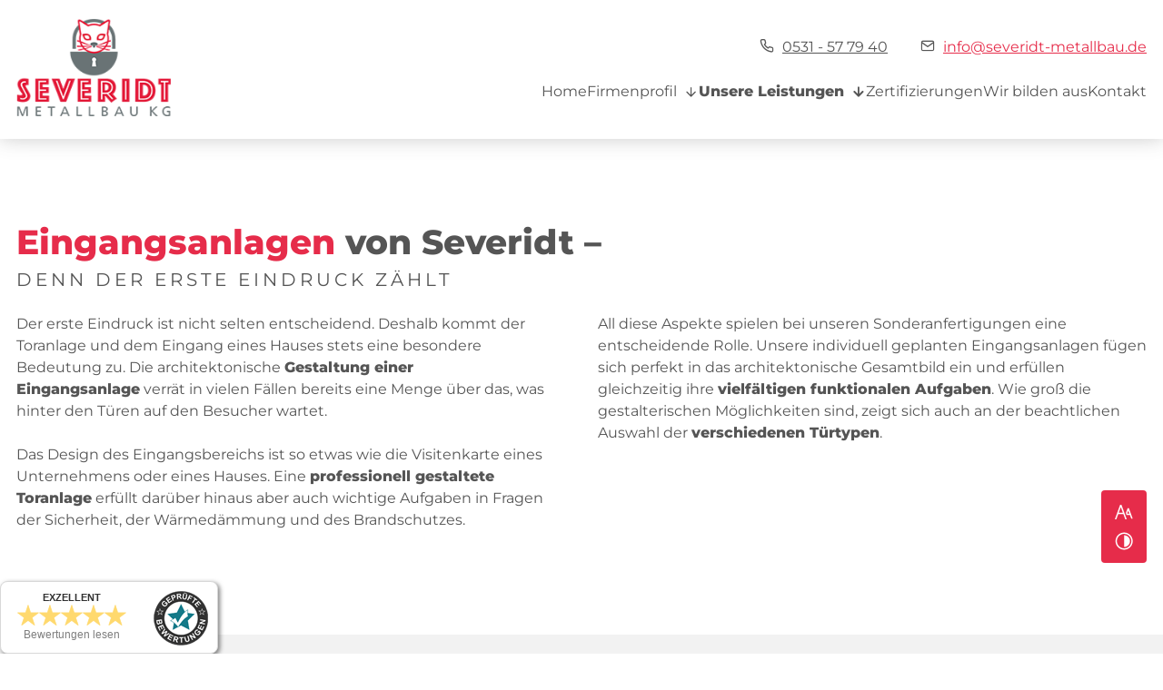

--- FILE ---
content_type: text/html; charset=UTF-8
request_url: https://www.severidt-metallbau.de/unsere-leistungen/eingangsanlagen
body_size: 8874
content:
<!DOCTYPE html>
<html lang="de" data-fw-version="1.8.5" data-privacy-control="dark">
<head>
    <meta charset="utf-8">
    <title>Eingangsanlagen: repräsentative Toranlagen und Eingangstüren</title>
        <meta name="description" content="Die architektonische Gestaltung einer Eingangsanlage verr&amp;auml;t in vielen F&amp;auml;llen bereits eine Menge &amp;uuml;ber das, was hinter den T&amp;uuml;ren auf den Besucher wartet.">
        <meta property="og:title" content="Eingangsanlagen: repr&amp;auml;sentative Toranlagen und Eingangst&amp;uuml;ren">
        <meta property="og:description" content="Die architektonische Gestaltung einer Eingangsanlage verr&amp;auml;t in vielen F&amp;auml;llen bereits eine Menge &amp;uuml;ber das, was hinter den T&amp;uuml;ren auf den Besucher wartet.">
        <meta property="og:type" content="website">
        <meta property="og:url" content="https://www.severidt-metallbau.de">
        <meta property="og:image" content="/images/social_branding.png">
        <meta property="og:site_name" content="Severidt Metallbau KG">    <meta name="author" content="Severidt Metallbau KG">
    <meta name="viewport" content="width=device-width, height=device-height, initial-scale=1.0">
    <meta name="thumbnail" content="/images/social_branding.png">
    <meta name="theme-color" content="#E62C4A">
    <meta name="format-detection" content="telephone=no">
    <link rel="canonical" href="https://www.severidt-metallbau.de/unsere-leistungen/eingangsanlagen">
    <!-- Fav Icon -->
    <link rel="icon" href="/favicon.ico" type="image/x-icon">
    <!-- Styles -->
    <link rel="stylesheet" href="/css/styles.css?v=1734356839" media="screen">
    <link rel="stylesheet" href="/css/print.css?v=1734356839" media="print">
<script type="application/json" data-translations>{"Form data is not valid!":"Formulardaten sind ung\u00fcltig!","FORM_SUBMISSION_ERROR":"Die E-Mail wurde nicht gesendet, weil die folgenden Fehler aufgetreten sind:","FORM_SUBMISSION_SUCCESS":"E-Mail erfolgreich gesendet","Calculate route":"Route berechnen","The field is required":"Dieses Feld ist erforderlich","Invalid email address":"Die E-Mail-Adresse ist ung\u00fcltig","privacyPolicy_not_accepted":"Das Feld Datenschutzerkl\u00e4rung ist obligatorisch"}</script><script type="text/javascript">(function (root) {
    let translations;

    root.__ = function (message) {
        if (translations === (void 0)) {
            let el = document.querySelector('script[data-translations]');

            try {
                translations = JSON.parse(el.textContent);
            } catch (e) {
                translations = {};
            }
        }

        return message in translations ? translations[message] : message;
    };
})(window);</script></head>

<body class="main-template no-js lang-de Unsere-Leistungen Unsere-Leistungen-Eingangsanlagen Eingangsanlagen unsere-leistungen unsere-leistungen-eingangsanlagen" style="opacity:0">
    <input type="checkbox" id="navi-toggled">
    <div tabindex="-1" data-reset-focus></div>
    <a href="#content" tabindex="1" title="Navigation überspringen" class="tab-btn">Navigation überspringen</a>
    <a href="/sitemap" tabindex="1" title="Sitemap anzeigen" rel="nofollow" class="tab-btn">Sitemap anzeigen</a>

    <ul id="quickbar" aria-label="Hauptmenü">
        <li class="contact-items">
            <a href="tel:+49531577940" title="Jetzt telefonisch Kontakt mit Severidt Metallbau KG in 38114 Braunschweig aufnehmen" class="phone" data-event-type="click" data-event-name="Click To Call">0531 - 57 79 40</a>        </li>
        <li>
            <span class="accessibility-bar"></span>
            <label for="navi-toggled">
                <span class="icon" aria-haspopup="true" tabindex="0" aria-label="Hauptnavigation öffnen" role="button" data-tooltip="focus-visible">Menü</span>
            </label>
        </li>
    </ul>

    <div data-navigation-status aria-live="assertive" aria-relevant="text" aria-atomic="true" role="status" aria-hidden="false" class="visually-hidden"></div>

    <div id="topBar">
        <a href="/" title="Logo - Severidt Metallbau KG">
            <img src="/images/branding.png" alt="Logo - Severidt Metallbau KG">
        </a>
    </div>

    <div class="first-level" id="navigation" role="navigation">
        <div class="row end">
            <div class="contact-details col">
                <p><a href="tel:+49531577940" title="Jetzt telefonisch Kontakt mit Severidt Metallbau KG in 38114 Braunschweig aufnehmen" class="phone" data-event-type="click" data-event-name="Click To Call">0531 - 57 79 40</a></p>
                <p><a href="//www.severidt-metallbau.de" class="escape email" title="Schreiben Sie Severidt Metallbau KG in 38114 Braunschweig eine E-Mail." data-email="{&quot;name&quot;:&quot;info&quot;,&quot;host&quot;:&quot;severidt-metallbau.de&quot;}">info<span class="escape">∂</span>severidt-metallbau.de</a></p>
            </div>

            <div class="col giant-10 huge-9 cut-8">
                <nav>
                    <div style="background-size: cover;" class="cms-container-el default-container">
<div class="cms-navi">
<ul class="navi navi-main">
<li class="index">
<a title="Severidt Metallbau KG in Braunschweig | Maßanfertigungen | Balkonbau" class="index" href="/" target="_self">
Home</a>
</li>
<li class="firmenprofil has-sub">
<a title="Severidt Metallbau KG in Braunschweig | Maßanfertigungen | Balkonbau - Firmenprofil" class="firmenprofil" href="/firmenprofil/" target="_self">
Firmenprofil</a>
<ul class="sub">
<li class="firmenprofil-ueberblick">
<a title="Stahl- und Metallbau-Handwerksunternehmen in Braunschweig" class="firmenprofil-ueberblick" href="/firmenprofil/ueberblick" target="_self">
Überblick</a>
</li>
<li class="firmenprofil-philosophie">
<a title="Sonderkonstruktionen in Stahl, Edelstahl und Aluminium" class="firmenprofil-philosophie" href="/firmenprofil/philosophie" target="_self">
Philosophie</a>
</li>
</ul>
</li>
<li class="unsere-leistungen active has-sub">
<a title="Severidt Metallbau KG in Braunschweig | Maßanfertigungen | Balkonbau - Unsere Leistungen" class="unsere-leistungen active" href="/unsere-leistungen/" target="_self">
Unsere Leistungen</a>
<ul class="sub">
<li class="unsere-leistungen-glasfassaden">
<a title="Exklusive Glasfassaden in Stahl und Aluminium in Braunschweig" class="unsere-leistungen-glasfassaden" href="/unsere-leistungen/glasfassaden" target="_self">
Glasfassaden</a>
</li>
<li class="unsere-leistungen-eingangsanlagen active">
<a title="Eingangsanlagen: repräsentative Toranlagen und Eingangstüren" class="unsere-leistungen-eingangsanlagen active" href="/unsere-leistungen/eingangsanlagen" target="_self">
Eingangsanlagen</a>
</li>
<li class="unsere-leistungen-treppen">
<a title="Stahltreppen und Treppen nach Maß vom Profi aus Braunschweig" class="unsere-leistungen-treppen" href="/unsere-leistungen/treppen" target="_self">
Treppen</a>
</li>
<li class="unsere-leistungen-balkone">
<a title="Balkonbau nach Maß aus Braunschweig | Balkone von Severidt" class="unsere-leistungen-balkone" href="/unsere-leistungen/balkone" target="_self">
Balkone</a>
</li>
<li class="unsere-leistungen-toranlagen">
<a title="Toranlagen in Braunschweig | Sonderkonstruktionen möglich" class="unsere-leistungen-toranlagen" href="/unsere-leistungen/toranlagen" target="_self">
Toranlagen</a>
</li>
<li class="unsere-leistungen-gelaender">
<a title="Stylische Geländer: Schutz und Blickfang zugleich" class="unsere-leistungen-gelaender" href="/unsere-leistungen/gelaender" target="_self">
Geländer</a>
</li>
<li class="unsere-leistungen-ueberdachungen">
<a title="Vordachanlagen und Überdachungen nach Maß aus Braunschweig" class="unsere-leistungen-ueberdachungen" href="/unsere-leistungen/ueberdachungen" target="_self">
Überdachungen</a>
</li>
<li class="unsere-leistungen-carports">
<a title="Maßgeschneiderte Carports von Severidt Metallbau in Braunschweig" class="unsere-leistungen-carports" href="/unsere-leistungen/carports" target="_self">
Carports</a>
</li>
<li class="unsere-leistungen-objektbau">
<a title="Objektbau und Einzelanfertigungen nach Maß in Braunschweig" class="unsere-leistungen-objektbau" href="/unsere-leistungen/objektbau" target="_self">
Objektbau</a>
</li>
<li class="unsere-leistungen-geschichten-in-stahl">
<a title="Severidt Metallbau KG in Braunschweig | Geschichte in Stahl" class="unsere-leistungen-geschichten-in-stahl" href="/unsere-leistungen/geschichten-in-stahl" target="_self">
Geschichten in Stahl</a>
</li>
</ul>
</li>
<li class="zertifizierungen">
<a title="Zertifikate von Severidt Metallbau KG aus Braunschweig" class="zertifizierungen" href="/zertifizierungen" target="_self">
Zertifizierungen</a>
</li>
<li class="wir-bilden-aus">
<a title="Ausbildung als Schlosser | Severidt Metallbau KG in Braunschweig" class="wir-bilden-aus" href="/wir-bilden-aus" target="_self">
Wir bilden aus</a>
</li>
<li class="kontakt">
<a title="Ihr Kontakt zu uns | Severidt Metallbau KG aus Braunschweig" class="kontakt" href="/kontakt/" target="_self">
Kontakt</a>
</li>
</ul>
</div>
</div>
                </nav>
            </div>
        </div>
    </div>

    <ul id="accessibility-container" data-lazy-animation="fade-left" data-lazy-animation-duration="1500" data-lazy-animation-delay="250"> 
        <li class="accessibility-bar"></li>
    </ul> 

    <div id="page-wrap">
        
        <main id="content">
            <div style="background-size: cover;" class="cms-container-el default-container">
<div class="row sec-pad stretch start">
<div class="col">
<h1 class="cms-title">
<span class="highlight">Eingangsanlagen</span> von Severidt – <span>denn der erste Eindruck zählt</span></h1>
</div>
<div class="col medium-6">
<div class="cms-article">
<p>Der erste Eindruck ist nicht selten entscheidend. Deshalb kommt der Toranlage und dem Eingang eines Hauses stets eine besondere Bedeutung zu. Die architektonische<span>&nbsp;</span><strong>Gestaltung einer Eingangsanlage</strong><span>&nbsp;</span>verrät in vielen Fällen bereits eine Menge über das, was hinter den Türen auf den Besucher wartet.</p>
<p>Das Design des Eingangsbereichs ist so etwas wie die Visitenkarte eines Unternehmens oder eines Hauses. Eine<span>&nbsp;</span><strong>professionell gestaltete Toranlage</strong><span>&nbsp;</span>erfüllt darüber hinaus aber auch wichtige Aufgaben in Fragen der Sicherheit, der Wärmedämmung und des Brandschutzes.</p></div>
</div>
<div class="col medium-6">
<div class="cms-article">
<p>All diese Aspekte spielen bei unseren Sonderanfertigungen eine entscheidende Rolle. Unsere individuell geplanten Eingangsanlagen fügen sich perfekt in das architektonische Gesamtbild ein und erfüllen gleichzeitig ihre <strong>vielfältigen funktionalen Aufgaben</strong>. Wie groß die gestalterischen Möglichkeiten sind, zeigt sich auch an der beachtlichen Auswahl der <strong>verschiedenen Türtypen</strong>.</p></div>
</div>
</div>
<div style="background-size: cover;" class="cms-container-el greyBG no-margin">
<div class="row stretch start">
<div class="col">
<h2 class="cms-title">
Repräsentative <span class="highlight">Toranlagen und Eingangstüren –</span> <span>individuell geplant von Severidt in Braunschweig</span></h2>
</div>
<div class="col medium-6">
<div class="cms-article">
<p>Bei der Gestaltung einer Eingangsanlage kommt der Wahl des richtigen Türtyps eine entscheidende Bedeutung zu. Zur Verfügung stehen</p>
<ul>
<li>Flügeltüren</li>
<li>Pendeltüren</li>
<li>Schiebetüren</li>
<li>Faltflügeltüren</li>
<li>Karusselltüren</li>
</ul>
<p>Welche Türart für Sie infrage kommt, hängt von verschiedenen Faktoren ab. Besondere Bedeutung hat dabei auch die Nutzungsintensität. Bei Geschäften mit einer hohen Besucherzahl ist eine andere Lösung gefragt als bei Gebäuden, die seltener frequentiert werden. Das Gesamtkonzept einer Eingangsanlage bietet darüber hinaus<span>&nbsp;</span><strong>vielfältige Möglichkeiten zur Integration weiterer Funktionen</strong>.</p></div>
</div>
<div class="col medium-6">
<div class="cms-article">
<p>Briefkastenanlagen und Klingelpaneele sind ebenso wie Werbe- oder Namensschilder dazu geeignet, Ihrer Toranlage ein<span>&nbsp;</span><strong>außergewöhnliches Design</strong><span>&nbsp;</span>zu verleihen.</p>
<p>Gerne zeigen wir Ihnen, was dabei so alles möglich ist. Vereinbaren Sie am besten jetzt gleich einen unverbindlichen<span>&nbsp;</span><a href="/kontakt/" title="Ihr Kontakt zu uns | Severidt Metallbau KG aus Braunschweig" target="_self">Beratungstermin</a><span>&nbsp;</span>in unserem Metallbauunternehmen in Braunschweig. Wir freuen uns schon jetzt, Sie kennenzulernen. Für eine Terminabsprache stehen wir Ihnen sowohl telefonisch als auch per E-Mail zur Verfügung.</p></div>
</div>
<div class="col">
<div class="cms-gallery modalGallery cms-el-row" data-gallery-element data-gallery-element-type="LazyLoading" data-gallery-ajax-loading="true" data-gallery-items-per-page="10">
<div style="width: 100%; height: auto;" class="cms-gallery-image cms-el-col cms-el-col-12 cms-el-tiny-6 cms-el-small-4 cms-el-medium-4 cms-el-large-3 cms-el-giant-3 cms-el-huge-2 cms-el-full-2 modalGallery-1" data-imagegallery>
<figure>
<a title="Eingangsanlagen eines modernen Gebäudes" class href="/upload/galleries/gallery_6495b3fc8e2c76d78b34e6af/resized/resized_6495b3fc8e2c76d78b34e6af_de7830414b4eaf6c1e665e082ca1e35800f71a73a0c5f8b26f1b22a12884a002_6495b410.JPG" target="_blank">
<picture>
<source media="(max-width:640px)" srcset="[data-uri] 1x" data-cms-srcset="/upload/galleries/gallery_6495b3fc8e2c76d78b34e6af/small/small_6495b3fc8e2c76d78b34e6af_f442c5b2d4086c0fbdd9fb20d5ac0cbda78e1458193c0d9b4d848f1e3d501a16_6495b411.webp 1x, /upload/galleries/gallery_6495b3fc8e2c76d78b34e6af/small/small_6495b3fc8e2c76d78b34e6af_e5ecd82f1def8fa5a14054cafe5e9125932c6f380df0e8f77145911a864803c2_6495b411.webp 2x" type="image/webp">
<source media="(max-width:640px)" srcset="[data-uri] 1x" data-cms-srcset="/upload/galleries/gallery_6495b3fc8e2c76d78b34e6af/small/small_6495b3fc8e2c76d78b34e6af_de7830414b4eaf6c1e665e082ca1e35800f71a73a0c5f8b26f1b22a12884a002_6495b411.JPG" type="image/JPG">
<source media="(max-width:760px)" srcset="[data-uri] 1x" data-cms-srcset="/upload/galleries/gallery_6495b3fc8e2c76d78b34e6af/medium/medium_6495b3fc8e2c76d78b34e6af_f442c5b2d4086c0fbdd9fb20d5ac0cbda78e1458193c0d9b4d848f1e3d501a16_6495b412.webp 1x, /upload/galleries/gallery_6495b3fc8e2c76d78b34e6af/medium/medium_6495b3fc8e2c76d78b34e6af_e5ecd82f1def8fa5a14054cafe5e9125932c6f380df0e8f77145911a864803c2_6495b412.webp 2x" type="image/webp">
<source media="(max-width:760px)" srcset="[data-uri] 1x" data-cms-srcset="/upload/galleries/gallery_6495b3fc8e2c76d78b34e6af/medium/medium_6495b3fc8e2c76d78b34e6af_de7830414b4eaf6c1e665e082ca1e35800f71a73a0c5f8b26f1b22a12884a002_6495b412.JPG" type="image/JPG">
<source media="(min-width:760px)" srcset="[data-uri] 1x" data-cms-srcset="/upload/galleries/gallery_6495b3fc8e2c76d78b34e6af/large/large_6495b3fc8e2c76d78b34e6af_f442c5b2d4086c0fbdd9fb20d5ac0cbda78e1458193c0d9b4d848f1e3d501a16_6495b413.webp 1x, /upload/galleries/gallery_6495b3fc8e2c76d78b34e6af/large/large_6495b3fc8e2c76d78b34e6af_e5ecd82f1def8fa5a14054cafe5e9125932c6f380df0e8f77145911a864803c2_6495b413.webp 2x" type="image/webp">
<source media="(min-width:760px)" srcset="[data-uri] 1x" data-cms-srcset="/upload/galleries/gallery_6495b3fc8e2c76d78b34e6af/large/large_6495b3fc8e2c76d78b34e6af_de7830414b4eaf6c1e665e082ca1e35800f71a73a0c5f8b26f1b22a12884a002_6495b413.JPG" type="image/JPG">
<img alt="Eingangsanlagen eines modernen Gebäudes" width="450" height="450" data-cms-src="/upload/galleries/gallery_6495b3fc8e2c76d78b34e6af/large/large_6495b3fc8e2c76d78b34e6af_de7830414b4eaf6c1e665e082ca1e35800f71a73a0c5f8b26f1b22a12884a002_6495b413.JPG" src="[data-uri]" data-image-el data-image-visible decoding="async">
</picture>
</a>
</figure>
</div>
<div style="width: 100%; height: auto;" class="cms-gallery-image cms-el-col cms-el-col-12 cms-el-tiny-6 cms-el-small-4 cms-el-medium-4 cms-el-large-3 cms-el-giant-3 cms-el-huge-2 cms-el-full-2 modalGallery-2" data-imagegallery>
<figure>
<a title="Eingangsanlagen eines modernen Gebäudes" class href="/upload/galleries/gallery_6495b3fc8e2c76d78b34e6af/resized/resized_6495b3fc8e2c76d78b34e6af_46f7251904814adb575c2e92ce0cc4991faa1e4147dfa4c027cfae47df0e48c1_6495b413.jpg" target="_blank">
<picture>
<source media="(max-width:640px)" srcset="[data-uri] 1x" data-cms-srcset="/upload/galleries/gallery_6495b3fc8e2c76d78b34e6af/small/small_6495b3fc8e2c76d78b34e6af_1bdfcfa82f43228ded60d8b397c41f0a4ed94f9f5b00b60b40d1e9fcc9a17d39_6495b414.webp 1x, /upload/galleries/gallery_6495b3fc8e2c76d78b34e6af/small/small_6495b3fc8e2c76d78b34e6af_d61a342d95e543571daf3815390556846fd03948ab0c54e3640b903fe765d3d9_6495b414.webp 2x" type="image/webp">
<source media="(max-width:640px)" srcset="[data-uri] 1x" data-cms-srcset="/upload/galleries/gallery_6495b3fc8e2c76d78b34e6af/small/small_6495b3fc8e2c76d78b34e6af_46f7251904814adb575c2e92ce0cc4991faa1e4147dfa4c027cfae47df0e48c1_6495b414.jpg" type="image/jpg">
<source media="(max-width:760px)" srcset="[data-uri] 1x" data-cms-srcset="/upload/galleries/gallery_6495b3fc8e2c76d78b34e6af/medium/medium_6495b3fc8e2c76d78b34e6af_1bdfcfa82f43228ded60d8b397c41f0a4ed94f9f5b00b60b40d1e9fcc9a17d39_6495b415.webp 1x, /upload/galleries/gallery_6495b3fc8e2c76d78b34e6af/medium/medium_6495b3fc8e2c76d78b34e6af_d61a342d95e543571daf3815390556846fd03948ab0c54e3640b903fe765d3d9_6495b415.webp 2x" type="image/webp">
<source media="(max-width:760px)" srcset="[data-uri] 1x" data-cms-srcset="/upload/galleries/gallery_6495b3fc8e2c76d78b34e6af/medium/medium_6495b3fc8e2c76d78b34e6af_46f7251904814adb575c2e92ce0cc4991faa1e4147dfa4c027cfae47df0e48c1_6495b415.jpg" type="image/jpg">
<source media="(min-width:760px)" srcset="[data-uri] 1x" data-cms-srcset="/upload/galleries/gallery_6495b3fc8e2c76d78b34e6af/large/large_6495b3fc8e2c76d78b34e6af_1bdfcfa82f43228ded60d8b397c41f0a4ed94f9f5b00b60b40d1e9fcc9a17d39_6495b416.webp 1x, /upload/galleries/gallery_6495b3fc8e2c76d78b34e6af/large/large_6495b3fc8e2c76d78b34e6af_d61a342d95e543571daf3815390556846fd03948ab0c54e3640b903fe765d3d9_6495b416.webp 2x" type="image/webp">
<source media="(min-width:760px)" srcset="[data-uri] 1x" data-cms-srcset="/upload/galleries/gallery_6495b3fc8e2c76d78b34e6af/large/large_6495b3fc8e2c76d78b34e6af_46f7251904814adb575c2e92ce0cc4991faa1e4147dfa4c027cfae47df0e48c1_6495b416.jpg" type="image/jpg">
<img alt="Eingangsanlagen eines modernen Gebäudes" width="450" height="450" data-cms-src="/upload/galleries/gallery_6495b3fc8e2c76d78b34e6af/large/large_6495b3fc8e2c76d78b34e6af_46f7251904814adb575c2e92ce0cc4991faa1e4147dfa4c027cfae47df0e48c1_6495b416.jpg" src="[data-uri]" data-image-el data-image-visible decoding="async">
</picture>
</a>
</figure>
</div>
<div style="width: 100%; height: auto;" class="cms-gallery-image cms-el-col cms-el-col-12 cms-el-tiny-6 cms-el-small-4 cms-el-medium-4 cms-el-large-3 cms-el-giant-3 cms-el-huge-2 cms-el-full-2 modalGallery-3" data-imagegallery>
<figure>
<a title="Eingangsanlagen eines modernen Gebäudes" class href="/upload/galleries/gallery_6495b3fc8e2c76d78b34e6af/resized/resized_6495b3fc8e2c76d78b34e6af_8c0a598739bf3e20711cc3ff5aff4a8617625cd15e323700bf6794398ef950fb_6495b416.JPG" target="_blank">
<picture>
<source media="(max-width:640px)" srcset="[data-uri] 1x" data-cms-srcset="/upload/galleries/gallery_6495b3fc8e2c76d78b34e6af/small/small_6495b3fc8e2c76d78b34e6af_e973fffb07d180cc59468032f8560b691a8b81631b753a15839416b9e72095cd_6495b41a.webp 1x, /upload/galleries/gallery_6495b3fc8e2c76d78b34e6af/small/small_6495b3fc8e2c76d78b34e6af_747fe03a136d836dca0d562ab6630bf7ce0321fc523327b1d26b5799d16898d5_6495b41a.webp 2x" type="image/webp">
<source media="(max-width:640px)" srcset="[data-uri] 1x" data-cms-srcset="/upload/galleries/gallery_6495b3fc8e2c76d78b34e6af/small/small_6495b3fc8e2c76d78b34e6af_8c0a598739bf3e20711cc3ff5aff4a8617625cd15e323700bf6794398ef950fb_6495b41a.JPG" type="image/JPG">
<source media="(max-width:760px)" srcset="[data-uri] 1x" data-cms-srcset="/upload/galleries/gallery_6495b3fc8e2c76d78b34e6af/medium/medium_6495b3fc8e2c76d78b34e6af_e973fffb07d180cc59468032f8560b691a8b81631b753a15839416b9e72095cd_6495b41b.webp 1x, /upload/galleries/gallery_6495b3fc8e2c76d78b34e6af/medium/medium_6495b3fc8e2c76d78b34e6af_747fe03a136d836dca0d562ab6630bf7ce0321fc523327b1d26b5799d16898d5_6495b41b.webp 2x" type="image/webp">
<source media="(max-width:760px)" srcset="[data-uri] 1x" data-cms-srcset="/upload/galleries/gallery_6495b3fc8e2c76d78b34e6af/medium/medium_6495b3fc8e2c76d78b34e6af_8c0a598739bf3e20711cc3ff5aff4a8617625cd15e323700bf6794398ef950fb_6495b41b.JPG" type="image/JPG">
<source media="(min-width:760px)" srcset="[data-uri] 1x" data-cms-srcset="/upload/galleries/gallery_6495b3fc8e2c76d78b34e6af/large/large_6495b3fc8e2c76d78b34e6af_e973fffb07d180cc59468032f8560b691a8b81631b753a15839416b9e72095cd_6495b41c.webp 1x, /upload/galleries/gallery_6495b3fc8e2c76d78b34e6af/large/large_6495b3fc8e2c76d78b34e6af_747fe03a136d836dca0d562ab6630bf7ce0321fc523327b1d26b5799d16898d5_6495b41c.webp 2x" type="image/webp">
<source media="(min-width:760px)" srcset="[data-uri] 1x" data-cms-srcset="/upload/galleries/gallery_6495b3fc8e2c76d78b34e6af/large/large_6495b3fc8e2c76d78b34e6af_8c0a598739bf3e20711cc3ff5aff4a8617625cd15e323700bf6794398ef950fb_6495b41c.JPG" type="image/JPG">
<img alt="Eingangsanlagen eines modernen Gebäudes" width="450" height="450" data-cms-src="/upload/galleries/gallery_6495b3fc8e2c76d78b34e6af/large/large_6495b3fc8e2c76d78b34e6af_8c0a598739bf3e20711cc3ff5aff4a8617625cd15e323700bf6794398ef950fb_6495b41c.JPG" src="[data-uri]" data-image-el data-image-visible decoding="async">
</picture>
</a>
</figure>
</div>
<div style="width: 100%; height: auto;" class="cms-gallery-image cms-el-col cms-el-col-12 cms-el-tiny-6 cms-el-small-4 cms-el-medium-4 cms-el-large-3 cms-el-giant-3 cms-el-huge-2 cms-el-full-2 modalGallery-4" data-imagegallery>
<figure>
<a title="Eingangsanlagen eines modernen Gebäudes" class href="/upload/galleries/gallery_6495b3fc8e2c76d78b34e6af/resized/resized_6495b3fc8e2c76d78b34e6af_4acfdcc27e731d26d63a2ca18c5acff6deca58b9c55df1041401222796b1de64_6495b41c.jpg" target="_blank">
<picture>
<source media="(max-width:640px)" srcset="[data-uri] 1x" data-cms-srcset="/upload/galleries/gallery_6495b3fc8e2c76d78b34e6af/small/small_6495b3fc8e2c76d78b34e6af_4c15d85c9fd52951abac620487ad6a3e91fa8e062a8780468684ee23737f48a9_6495b41f.webp 1x, /upload/galleries/gallery_6495b3fc8e2c76d78b34e6af/small/small_6495b3fc8e2c76d78b34e6af_846366dc62fb75adc720c669149bb677c52ace746db4120c9a4e65113ebc8652_6495b41f.webp 2x" type="image/webp">
<source media="(max-width:640px)" srcset="[data-uri] 1x" data-cms-srcset="/upload/galleries/gallery_6495b3fc8e2c76d78b34e6af/small/small_6495b3fc8e2c76d78b34e6af_4acfdcc27e731d26d63a2ca18c5acff6deca58b9c55df1041401222796b1de64_6495b41f.jpg" type="image/jpg">
<source media="(max-width:760px)" srcset="[data-uri] 1x" data-cms-srcset="/upload/galleries/gallery_6495b3fc8e2c76d78b34e6af/medium/medium_6495b3fc8e2c76d78b34e6af_4c15d85c9fd52951abac620487ad6a3e91fa8e062a8780468684ee23737f48a9_6495b420.webp 1x, /upload/galleries/gallery_6495b3fc8e2c76d78b34e6af/medium/medium_6495b3fc8e2c76d78b34e6af_846366dc62fb75adc720c669149bb677c52ace746db4120c9a4e65113ebc8652_6495b420.webp 2x" type="image/webp">
<source media="(max-width:760px)" srcset="[data-uri] 1x" data-cms-srcset="/upload/galleries/gallery_6495b3fc8e2c76d78b34e6af/medium/medium_6495b3fc8e2c76d78b34e6af_4acfdcc27e731d26d63a2ca18c5acff6deca58b9c55df1041401222796b1de64_6495b420.jpg" type="image/jpg">
<source media="(min-width:760px)" srcset="[data-uri] 1x" data-cms-srcset="/upload/galleries/gallery_6495b3fc8e2c76d78b34e6af/large/large_6495b3fc8e2c76d78b34e6af_4c15d85c9fd52951abac620487ad6a3e91fa8e062a8780468684ee23737f48a9_6495b420.webp 1x, /upload/galleries/gallery_6495b3fc8e2c76d78b34e6af/large/large_6495b3fc8e2c76d78b34e6af_846366dc62fb75adc720c669149bb677c52ace746db4120c9a4e65113ebc8652_6495b420.webp 2x" type="image/webp">
<source media="(min-width:760px)" srcset="[data-uri] 1x" data-cms-srcset="/upload/galleries/gallery_6495b3fc8e2c76d78b34e6af/large/large_6495b3fc8e2c76d78b34e6af_4acfdcc27e731d26d63a2ca18c5acff6deca58b9c55df1041401222796b1de64_6495b420.jpg" type="image/jpg">
<img alt="Eingangsanlagen eines modernen Gebäudes" width="450" height="450" data-cms-src="/upload/galleries/gallery_6495b3fc8e2c76d78b34e6af/large/large_6495b3fc8e2c76d78b34e6af_4acfdcc27e731d26d63a2ca18c5acff6deca58b9c55df1041401222796b1de64_6495b420.jpg" src="[data-uri]" data-image-el data-image-visible decoding="async">
</picture>
</a>
</figure>
</div>
<div style="width: 100%; height: auto;" class="cms-gallery-image cms-el-col cms-el-col-12 cms-el-tiny-6 cms-el-small-4 cms-el-medium-4 cms-el-large-3 cms-el-giant-3 cms-el-huge-2 cms-el-full-2 modalGallery-5" data-imagegallery>
<figure>
<a title="Eingangsanlagen eines modernen Gebäudes" class href="/upload/galleries/gallery_6495b3fc8e2c76d78b34e6af/resized/resized_6495b3fc8e2c76d78b34e6af_2c8b145d8a48b5d8f49af21bdeefb8c4308f15da8f3867489b71d0d79aac6fb3_6495b422.JPG" target="_blank">
<picture>
<source media="(max-width:640px)" srcset="[data-uri] 1x" data-cms-srcset="/upload/galleries/gallery_6495b3fc8e2c76d78b34e6af/small/small_6495b3fc8e2c76d78b34e6af_a4509a8ab5e5a0de8c52eaa69f7ce20d508096e83974597943ce27b1b829efa1_6495b428.webp 1x, /upload/galleries/gallery_6495b3fc8e2c76d78b34e6af/small/small_6495b3fc8e2c76d78b34e6af_0a84c06e95f46aa9e5a94d10d39bd03e6c7b4d63f667f6eaa12b0688f263b4dc_6495b428.webp 2x" type="image/webp">
<source media="(max-width:640px)" srcset="[data-uri] 1x" data-cms-srcset="/upload/galleries/gallery_6495b3fc8e2c76d78b34e6af/small/small_6495b3fc8e2c76d78b34e6af_2c8b145d8a48b5d8f49af21bdeefb8c4308f15da8f3867489b71d0d79aac6fb3_6495b428.JPG" type="image/JPG">
<source media="(max-width:760px)" srcset="[data-uri] 1x" data-cms-srcset="/upload/galleries/gallery_6495b3fc8e2c76d78b34e6af/medium/medium_6495b3fc8e2c76d78b34e6af_a4509a8ab5e5a0de8c52eaa69f7ce20d508096e83974597943ce27b1b829efa1_6495b429.webp 1x, /upload/galleries/gallery_6495b3fc8e2c76d78b34e6af/medium/medium_6495b3fc8e2c76d78b34e6af_0a84c06e95f46aa9e5a94d10d39bd03e6c7b4d63f667f6eaa12b0688f263b4dc_6495b429.webp 2x" type="image/webp">
<source media="(max-width:760px)" srcset="[data-uri] 1x" data-cms-srcset="/upload/galleries/gallery_6495b3fc8e2c76d78b34e6af/medium/medium_6495b3fc8e2c76d78b34e6af_2c8b145d8a48b5d8f49af21bdeefb8c4308f15da8f3867489b71d0d79aac6fb3_6495b429.JPG" type="image/JPG">
<source media="(min-width:760px)" srcset="[data-uri] 1x" data-cms-srcset="/upload/galleries/gallery_6495b3fc8e2c76d78b34e6af/large/large_6495b3fc8e2c76d78b34e6af_a4509a8ab5e5a0de8c52eaa69f7ce20d508096e83974597943ce27b1b829efa1_6495b42a.webp 1x, /upload/galleries/gallery_6495b3fc8e2c76d78b34e6af/large/large_6495b3fc8e2c76d78b34e6af_0a84c06e95f46aa9e5a94d10d39bd03e6c7b4d63f667f6eaa12b0688f263b4dc_6495b42a.webp 2x" type="image/webp">
<source media="(min-width:760px)" srcset="[data-uri] 1x" data-cms-srcset="/upload/galleries/gallery_6495b3fc8e2c76d78b34e6af/large/large_6495b3fc8e2c76d78b34e6af_2c8b145d8a48b5d8f49af21bdeefb8c4308f15da8f3867489b71d0d79aac6fb3_6495b42a.JPG" type="image/JPG">
<img alt="Eingangsanlagen eines modernen Gebäudes" width="450" height="450" data-cms-src="/upload/galleries/gallery_6495b3fc8e2c76d78b34e6af/large/large_6495b3fc8e2c76d78b34e6af_2c8b145d8a48b5d8f49af21bdeefb8c4308f15da8f3867489b71d0d79aac6fb3_6495b42a.JPG" src="[data-uri]" data-image-el data-image-visible decoding="async">
</picture>
</a>
</figure>
</div>
<div style="width: 100%; height: auto;" class="cms-gallery-image cms-el-col cms-el-col-12 cms-el-tiny-6 cms-el-small-4 cms-el-medium-4 cms-el-large-3 cms-el-giant-3 cms-el-huge-2 cms-el-full-2 modalGallery-6" data-imagegallery>
<figure>
<a title="Eingangsanlagen eines modernen Gebäudes" class href="/upload/galleries/gallery_6495b3fc8e2c76d78b34e6af/resized/resized_6495b3fc8e2c76d78b34e6af_bf81ae34546670e4892cf8b66c62f36a1db1e253d3bba6ddfa86eea6586c3abd_6495b42a.JPG" target="_blank">
<picture>
<source media="(max-width:640px)" srcset="[data-uri] 1x" data-cms-srcset="/upload/galleries/gallery_6495b3fc8e2c76d78b34e6af/small/small_6495b3fc8e2c76d78b34e6af_ae836c09f6c7d365d0ea2531f70c4821fc9caa80568c4042d202c0205d3f451a_6495b42d.webp 1x, /upload/galleries/gallery_6495b3fc8e2c76d78b34e6af/small/small_6495b3fc8e2c76d78b34e6af_15ba5bcac1c624278faec8b6e266ec6e41db563fa662c18ef28637098f8b3700_6495b42d.webp 2x" type="image/webp">
<source media="(max-width:640px)" srcset="[data-uri] 1x" data-cms-srcset="/upload/galleries/gallery_6495b3fc8e2c76d78b34e6af/small/small_6495b3fc8e2c76d78b34e6af_bf81ae34546670e4892cf8b66c62f36a1db1e253d3bba6ddfa86eea6586c3abd_6495b42d.JPG" type="image/JPG">
<source media="(max-width:760px)" srcset="[data-uri] 1x" data-cms-srcset="/upload/galleries/gallery_6495b3fc8e2c76d78b34e6af/medium/medium_6495b3fc8e2c76d78b34e6af_ae836c09f6c7d365d0ea2531f70c4821fc9caa80568c4042d202c0205d3f451a_6495b42d.webp 1x, /upload/galleries/gallery_6495b3fc8e2c76d78b34e6af/medium/medium_6495b3fc8e2c76d78b34e6af_15ba5bcac1c624278faec8b6e266ec6e41db563fa662c18ef28637098f8b3700_6495b42d.webp 2x" type="image/webp">
<source media="(max-width:760px)" srcset="[data-uri] 1x" data-cms-srcset="/upload/galleries/gallery_6495b3fc8e2c76d78b34e6af/medium/medium_6495b3fc8e2c76d78b34e6af_bf81ae34546670e4892cf8b66c62f36a1db1e253d3bba6ddfa86eea6586c3abd_6495b42d.JPG" type="image/JPG">
<source media="(min-width:760px)" srcset="[data-uri] 1x" data-cms-srcset="/upload/galleries/gallery_6495b3fc8e2c76d78b34e6af/large/large_6495b3fc8e2c76d78b34e6af_ae836c09f6c7d365d0ea2531f70c4821fc9caa80568c4042d202c0205d3f451a_6495b42e.webp 1x, /upload/galleries/gallery_6495b3fc8e2c76d78b34e6af/large/large_6495b3fc8e2c76d78b34e6af_15ba5bcac1c624278faec8b6e266ec6e41db563fa662c18ef28637098f8b3700_6495b42e.webp 2x" type="image/webp">
<source media="(min-width:760px)" srcset="[data-uri] 1x" data-cms-srcset="/upload/galleries/gallery_6495b3fc8e2c76d78b34e6af/large/large_6495b3fc8e2c76d78b34e6af_bf81ae34546670e4892cf8b66c62f36a1db1e253d3bba6ddfa86eea6586c3abd_6495b42e.JPG" type="image/JPG">
<img alt="Eingangsanlagen eines modernen Gebäudes" width="450" height="450" data-cms-src="/upload/galleries/gallery_6495b3fc8e2c76d78b34e6af/large/large_6495b3fc8e2c76d78b34e6af_bf81ae34546670e4892cf8b66c62f36a1db1e253d3bba6ddfa86eea6586c3abd_6495b42e.JPG" src="[data-uri]" data-image-el data-image-visible decoding="async">
</picture>
</a>
</figure>
</div>
<div style="width: 100%; height: auto;" class="cms-gallery-image cms-el-col cms-el-col-12 cms-el-tiny-6 cms-el-small-4 cms-el-medium-4 cms-el-large-3 cms-el-giant-3 cms-el-huge-2 cms-el-full-2 modalGallery-7" data-imagegallery>
<figure>
<a title="Ein großes modernes neues Fenster in einem Schlafzimmer" class href="/upload/galleries/gallery_6495b3fc8e2c76d78b34e6af/resized/resized_6495b3fc8e2c76d78b34e6af_e497286bb8b1785a9bb339dc80780cd4079f0ef617d2c1796404645dfc719b6b_6495b430.jpg" target="_blank">
<picture>
<source media="(max-width:640px)" srcset="[data-uri] 1x" data-cms-srcset="/upload/galleries/gallery_6495b3fc8e2c76d78b34e6af/small/small_6495b3fc8e2c76d78b34e6af_8a17c7ed4ddd359630b9e4059a6e8cdba8631c910978c8a11a4990135b718747_6495b437.webp 1x, /upload/galleries/gallery_6495b3fc8e2c76d78b34e6af/small/small_6495b3fc8e2c76d78b34e6af_f392039686ec2ee2372c9c12141801306d047ecf25256928759a02028e7a58d6_6495b437.webp 2x" type="image/webp">
<source media="(max-width:640px)" srcset="[data-uri] 1x" data-cms-srcset="/upload/galleries/gallery_6495b3fc8e2c76d78b34e6af/small/small_6495b3fc8e2c76d78b34e6af_e497286bb8b1785a9bb339dc80780cd4079f0ef617d2c1796404645dfc719b6b_6495b437.jpg" type="image/jpg">
<source media="(max-width:760px)" srcset="[data-uri] 1x" data-cms-srcset="/upload/galleries/gallery_6495b3fc8e2c76d78b34e6af/medium/medium_6495b3fc8e2c76d78b34e6af_8a17c7ed4ddd359630b9e4059a6e8cdba8631c910978c8a11a4990135b718747_6495b438.webp 1x, /upload/galleries/gallery_6495b3fc8e2c76d78b34e6af/medium/medium_6495b3fc8e2c76d78b34e6af_f392039686ec2ee2372c9c12141801306d047ecf25256928759a02028e7a58d6_6495b438.webp 2x" type="image/webp">
<source media="(max-width:760px)" srcset="[data-uri] 1x" data-cms-srcset="/upload/galleries/gallery_6495b3fc8e2c76d78b34e6af/medium/medium_6495b3fc8e2c76d78b34e6af_e497286bb8b1785a9bb339dc80780cd4079f0ef617d2c1796404645dfc719b6b_6495b438.jpg" type="image/jpg">
<source media="(min-width:760px)" srcset="[data-uri] 1x" data-cms-srcset="/upload/galleries/gallery_6495b3fc8e2c76d78b34e6af/large/large_6495b3fc8e2c76d78b34e6af_8a17c7ed4ddd359630b9e4059a6e8cdba8631c910978c8a11a4990135b718747_6495b439.webp 1x, /upload/galleries/gallery_6495b3fc8e2c76d78b34e6af/large/large_6495b3fc8e2c76d78b34e6af_f392039686ec2ee2372c9c12141801306d047ecf25256928759a02028e7a58d6_6495b439.webp 2x" type="image/webp">
<source media="(min-width:760px)" srcset="[data-uri] 1x" data-cms-srcset="/upload/galleries/gallery_6495b3fc8e2c76d78b34e6af/large/large_6495b3fc8e2c76d78b34e6af_e497286bb8b1785a9bb339dc80780cd4079f0ef617d2c1796404645dfc719b6b_6495b439.jpg" type="image/jpg">
<img alt="Ein großes modernes neues Fenster in einem Schlafzimmer" width="450" height="450" data-cms-src="/upload/galleries/gallery_6495b3fc8e2c76d78b34e6af/large/large_6495b3fc8e2c76d78b34e6af_e497286bb8b1785a9bb339dc80780cd4079f0ef617d2c1796404645dfc719b6b_6495b439.jpg" src="[data-uri]" data-image-el data-image-visible decoding="async">
</picture>
</a>
</figure>
</div>
<div style="width: 100%; height: auto;" class="cms-gallery-image cms-el-col cms-el-col-12 cms-el-tiny-6 cms-el-small-4 cms-el-medium-4 cms-el-large-3 cms-el-giant-3 cms-el-huge-2 cms-el-full-2 modalGallery-8" data-imagegallery>
<figure>
<a title="Eingangsanlagen eines modernen Gebäudes" class href="/upload/galleries/gallery_6495b3fc8e2c76d78b34e6af/resized/resized_6495b3fc8e2c76d78b34e6af_b5cc5be65a619857a6677c7c6d8b0968954c42b87080c62178fe616238c2d2aa_6495b43b.JPG" target="_blank">
<picture>
<source media="(max-width:640px)" srcset="[data-uri] 1x" data-cms-srcset="/upload/galleries/gallery_6495b3fc8e2c76d78b34e6af/small/small_6495b3fc8e2c76d78b34e6af_d87fb8bfa8e3f0a877649fbeada65861cd86014864148434740878d620415320_6495b441.webp 1x, /upload/galleries/gallery_6495b3fc8e2c76d78b34e6af/small/small_6495b3fc8e2c76d78b34e6af_ab57bc66bb28b45820e36ed6248b45981ee8ebb14dd0bec9f2dc297e3d128933_6495b441.webp 2x" type="image/webp">
<source media="(max-width:640px)" srcset="[data-uri] 1x" data-cms-srcset="/upload/galleries/gallery_6495b3fc8e2c76d78b34e6af/small/small_6495b3fc8e2c76d78b34e6af_b5cc5be65a619857a6677c7c6d8b0968954c42b87080c62178fe616238c2d2aa_6495b441.JPG" type="image/JPG">
<source media="(max-width:760px)" srcset="[data-uri] 1x" data-cms-srcset="/upload/galleries/gallery_6495b3fc8e2c76d78b34e6af/medium/medium_6495b3fc8e2c76d78b34e6af_d87fb8bfa8e3f0a877649fbeada65861cd86014864148434740878d620415320_6495b442.webp 1x, /upload/galleries/gallery_6495b3fc8e2c76d78b34e6af/medium/medium_6495b3fc8e2c76d78b34e6af_ab57bc66bb28b45820e36ed6248b45981ee8ebb14dd0bec9f2dc297e3d128933_6495b442.webp 2x" type="image/webp">
<source media="(max-width:760px)" srcset="[data-uri] 1x" data-cms-srcset="/upload/galleries/gallery_6495b3fc8e2c76d78b34e6af/medium/medium_6495b3fc8e2c76d78b34e6af_b5cc5be65a619857a6677c7c6d8b0968954c42b87080c62178fe616238c2d2aa_6495b442.JPG" type="image/JPG">
<source media="(min-width:760px)" srcset="[data-uri] 1x" data-cms-srcset="/upload/galleries/gallery_6495b3fc8e2c76d78b34e6af/large/large_6495b3fc8e2c76d78b34e6af_d87fb8bfa8e3f0a877649fbeada65861cd86014864148434740878d620415320_6495b443.webp 1x, /upload/galleries/gallery_6495b3fc8e2c76d78b34e6af/large/large_6495b3fc8e2c76d78b34e6af_ab57bc66bb28b45820e36ed6248b45981ee8ebb14dd0bec9f2dc297e3d128933_6495b443.webp 2x" type="image/webp">
<source media="(min-width:760px)" srcset="[data-uri] 1x" data-cms-srcset="/upload/galleries/gallery_6495b3fc8e2c76d78b34e6af/large/large_6495b3fc8e2c76d78b34e6af_b5cc5be65a619857a6677c7c6d8b0968954c42b87080c62178fe616238c2d2aa_6495b443.JPG" type="image/JPG">
<img alt="Eingangsanlagen eines modernen Gebäudes" width="450" height="450" data-cms-src="/upload/galleries/gallery_6495b3fc8e2c76d78b34e6af/large/large_6495b3fc8e2c76d78b34e6af_b5cc5be65a619857a6677c7c6d8b0968954c42b87080c62178fe616238c2d2aa_6495b443.JPG" src="[data-uri]" data-image-el data-image-visible decoding="async">
</picture>
</a>
</figure>
</div>
<div style="width: 100%; height: auto;" class="cms-gallery-image cms-el-col cms-el-col-12 cms-el-tiny-6 cms-el-small-4 cms-el-medium-4 cms-el-large-3 cms-el-giant-3 cms-el-huge-2 cms-el-full-2 modalGallery-9" data-imagegallery>
<figure>
<a title="Eingangsanlagen eines modernen Gebäudes" class href="/upload/galleries/gallery_6495b3fc8e2c76d78b34e6af/resized/resized_6495b3fc8e2c76d78b34e6af_1ac291cb3fbf8140eb8d3ad5c1680678eba82f8802542116b332ec843f0415ad_6495b443.JPG" target="_blank">
<picture>
<source media="(max-width:640px)" srcset="[data-uri] 1x" data-cms-srcset="/upload/galleries/gallery_6495b3fc8e2c76d78b34e6af/small/small_6495b3fc8e2c76d78b34e6af_d56f9259b34b142464a2bcc33c312eba02c9a82f2501b37b5a79e7f0011c871c_6495b445.webp 1x, /upload/galleries/gallery_6495b3fc8e2c76d78b34e6af/small/small_6495b3fc8e2c76d78b34e6af_9d9037bb40fb28c9c8c916034288e4a704afa343893fb20b6bd73924aeaad2f4_6495b445.webp 2x" type="image/webp">
<source media="(max-width:640px)" srcset="[data-uri] 1x" data-cms-srcset="/upload/galleries/gallery_6495b3fc8e2c76d78b34e6af/small/small_6495b3fc8e2c76d78b34e6af_1ac291cb3fbf8140eb8d3ad5c1680678eba82f8802542116b332ec843f0415ad_6495b445.JPG" type="image/JPG">
<source media="(max-width:760px)" srcset="[data-uri] 1x" data-cms-srcset="/upload/galleries/gallery_6495b3fc8e2c76d78b34e6af/medium/medium_6495b3fc8e2c76d78b34e6af_d56f9259b34b142464a2bcc33c312eba02c9a82f2501b37b5a79e7f0011c871c_6495b446.webp 1x, /upload/galleries/gallery_6495b3fc8e2c76d78b34e6af/medium/medium_6495b3fc8e2c76d78b34e6af_9d9037bb40fb28c9c8c916034288e4a704afa343893fb20b6bd73924aeaad2f4_6495b446.webp 2x" type="image/webp">
<source media="(max-width:760px)" srcset="[data-uri] 1x" data-cms-srcset="/upload/galleries/gallery_6495b3fc8e2c76d78b34e6af/medium/medium_6495b3fc8e2c76d78b34e6af_1ac291cb3fbf8140eb8d3ad5c1680678eba82f8802542116b332ec843f0415ad_6495b446.JPG" type="image/JPG">
<source media="(min-width:760px)" srcset="[data-uri] 1x" data-cms-srcset="/upload/galleries/gallery_6495b3fc8e2c76d78b34e6af/large/large_6495b3fc8e2c76d78b34e6af_d56f9259b34b142464a2bcc33c312eba02c9a82f2501b37b5a79e7f0011c871c_6495b447.webp 1x, /upload/galleries/gallery_6495b3fc8e2c76d78b34e6af/large/large_6495b3fc8e2c76d78b34e6af_9d9037bb40fb28c9c8c916034288e4a704afa343893fb20b6bd73924aeaad2f4_6495b447.webp 2x" type="image/webp">
<source media="(min-width:760px)" srcset="[data-uri] 1x" data-cms-srcset="/upload/galleries/gallery_6495b3fc8e2c76d78b34e6af/large/large_6495b3fc8e2c76d78b34e6af_1ac291cb3fbf8140eb8d3ad5c1680678eba82f8802542116b332ec843f0415ad_6495b447.JPG" type="image/JPG">
<img alt="Eingangsanlagen eines modernen Gebäudes" width="450" height="450" data-cms-src="/upload/galleries/gallery_6495b3fc8e2c76d78b34e6af/large/large_6495b3fc8e2c76d78b34e6af_1ac291cb3fbf8140eb8d3ad5c1680678eba82f8802542116b332ec843f0415ad_6495b447.JPG" src="[data-uri]" data-image-el data-image-visible decoding="async">
</picture>
</a>
</figure>
</div>
<div style="width: 100%; height: auto;" class="cms-gallery-image cms-el-col cms-el-col-12 cms-el-tiny-6 cms-el-small-4 cms-el-medium-4 cms-el-large-3 cms-el-giant-3 cms-el-huge-2 cms-el-full-2 modalGallery-10" data-imagegallery>
<figure>
<a title="Eingangsanlagen eines modernen Gebäudes" class href="/upload/galleries/gallery_6495b3fc8e2c76d78b34e6af/resized/resized_6495b3fc8e2c76d78b34e6af_4064089a98b3bf29aa604d061474955d5bca2e584e93518fba7395ff203159aa_6495b448.JPG" target="_blank">
<picture>
<source media="(max-width:640px)" srcset="[data-uri] 1x" data-cms-srcset="/upload/galleries/gallery_6495b3fc8e2c76d78b34e6af/small/small_6495b3fc8e2c76d78b34e6af_56053d145ec2654088eebaaa7f10da2f5208304f82df7ddca76f92311d4122dd_6495b44e.webp 1x, /upload/galleries/gallery_6495b3fc8e2c76d78b34e6af/small/small_6495b3fc8e2c76d78b34e6af_4b306dc2c1c74eb370dc8d5bf65fab6c98a02a78a3c42d3b3f816efcde638b06_6495b44e.webp 2x" type="image/webp">
<source media="(max-width:640px)" srcset="[data-uri] 1x" data-cms-srcset="/upload/galleries/gallery_6495b3fc8e2c76d78b34e6af/small/small_6495b3fc8e2c76d78b34e6af_4064089a98b3bf29aa604d061474955d5bca2e584e93518fba7395ff203159aa_6495b44e.JPG" type="image/JPG">
<source media="(max-width:760px)" srcset="[data-uri] 1x" data-cms-srcset="/upload/galleries/gallery_6495b3fc8e2c76d78b34e6af/medium/medium_6495b3fc8e2c76d78b34e6af_56053d145ec2654088eebaaa7f10da2f5208304f82df7ddca76f92311d4122dd_6495b44e.webp 1x, /upload/galleries/gallery_6495b3fc8e2c76d78b34e6af/medium/medium_6495b3fc8e2c76d78b34e6af_4b306dc2c1c74eb370dc8d5bf65fab6c98a02a78a3c42d3b3f816efcde638b06_6495b44e.webp 2x" type="image/webp">
<source media="(max-width:760px)" srcset="[data-uri] 1x" data-cms-srcset="/upload/galleries/gallery_6495b3fc8e2c76d78b34e6af/medium/medium_6495b3fc8e2c76d78b34e6af_4064089a98b3bf29aa604d061474955d5bca2e584e93518fba7395ff203159aa_6495b44e.JPG" type="image/JPG">
<source media="(min-width:760px)" srcset="[data-uri] 1x" data-cms-srcset="/upload/galleries/gallery_6495b3fc8e2c76d78b34e6af/large/large_6495b3fc8e2c76d78b34e6af_56053d145ec2654088eebaaa7f10da2f5208304f82df7ddca76f92311d4122dd_6495b44f.webp 1x, /upload/galleries/gallery_6495b3fc8e2c76d78b34e6af/large/large_6495b3fc8e2c76d78b34e6af_4b306dc2c1c74eb370dc8d5bf65fab6c98a02a78a3c42d3b3f816efcde638b06_6495b44f.webp 2x" type="image/webp">
<source media="(min-width:760px)" srcset="[data-uri] 1x" data-cms-srcset="/upload/galleries/gallery_6495b3fc8e2c76d78b34e6af/large/large_6495b3fc8e2c76d78b34e6af_4064089a98b3bf29aa604d061474955d5bca2e584e93518fba7395ff203159aa_6495b44f.JPG" type="image/JPG">
<img alt="Eingangsanlagen eines modernen Gebäudes" width="450" height="450" data-cms-src="/upload/galleries/gallery_6495b3fc8e2c76d78b34e6af/large/large_6495b3fc8e2c76d78b34e6af_4064089a98b3bf29aa604d061474955d5bca2e584e93518fba7395ff203159aa_6495b44f.JPG" src="[data-uri]" data-image-el data-image-visible decoding="async">
</picture>
</a>
</figure>
</div>
</div>
</div>
</div>
</div>
</div>
        </main>
        
        <footer id="footer">
            <div class="details lazy-bg">
                <div class="row">
                    <div class="col medium-11 medium-prefix-1 huge-10">
                        <div class="row">
                            <div class="col small-6 giant-3 huge-3 center">
                                <p class="heading">
                                    Anschrift
                                </p>
                
                                <p>
                                    Varrentrappstraße 13<br> 38114 Braunschweig                                </p>
                            </div>
                
                            <div class="col small-6 giant-3 huge-3 center">
                                <p class="heading">
                                    Kontaktdaten
                                </p>
                
                                <p>
                                    <a href="tel:+49531577940" title="Jetzt telefonisch Kontakt mit Severidt Metallbau KG in 38114 Braunschweig aufnehmen" class="phone" data-event-type="click" data-event-name="Click To Call">0531 - 57 79 40</a>                                </p>
                
                                <p>
                                    <a href="//www.severidt-metallbau.de" class="escape email" title="Schreiben Sie Severidt Metallbau KG in 38114 Braunschweig eine E-Mail." data-email="{&quot;name&quot;:&quot;info&quot;,&quot;host&quot;:&quot;severidt-metallbau.de&quot;}">info<span class="escape">∂</span>severidt-metallbau.de</a>                                </p>
                            </div>
                
                            <div class="col small-8 giant-4 huge-4 center">
                                <p class="heading">
                                    Bürozeiten
                                </p>
                
                                <div class="opening-hour-list">
                                    <dl class="cms-opening-hours-combined"><dt>Montag - Donnerstag:</dt><dd>06:15 - 16:30</dd></dl>                                    <p>
                                        Freitag, Samstag und Sonntags: geschlossen
                                    </p>
                                </div>
                            </div>
                
                            <div class="col small-4 giant-2 huge-2 stil-banner">
                                <a title="Stilpunkte Lifestyle Guide" href="https://www.stilpunkte.de/hannover/eintraege/severidt-metallbau-kg/" target="_blank">
                                    <img src="https://www.stilpunkte.de/banner/standard.jpg" alt="Stilpunkte Lifestyle Guide">
                                </a>
                            </div>
                        </div>
                    </div>
                </div>
            </div>

            <div class="bottom">
                <div class="row">
                    <div class="col">
                        <div style="background-size: cover;" class="cms-container-el default-container">
<div class="cms-navi">
<ul class="navi navi-add">
<li class="index">
<a title="Severidt Metallbau KG in Braunschweig | Maßanfertigungen | Balkonbau" class="index" href="/" target="_self">
Home</a>
</li>
<li class="anfahrt">
<a title="Ihr Weg zu Severidt Metallbau KG aus Braunschweig" class="anfahrt" href="/anfahrt" target="_self">
Anfahrt</a>
</li>
<li class="digitale-barrierefreiheit">
<a title="Unsere Erklärung zur digitalen Barrierefreiheit" class="digitale-barrierefreiheit" href="/digitale-barrierefreiheit" target="_self">
Digitale Barrierefreiheit</a>
</li>
<li class="impressum">
<a title="Severidt Metallbau KG, 38114 Braunschweig | Impressum" class="impressum" href="/impressum" target="_self">
Impressum</a>
</li>
<li class="datenschutzerklaerung">
<a title="Verarbeitung von Informationen &amp; Daten bei Severidt Metallbau KG" class="datenschutzerklaerung" href="/datenschutzerklaerung" target="_self">
Datenschutzerklärung</a>
</li>
</ul>
</div>
</div>
                    </div>
                </div>
            </div>
        </footer>
    </div>

    <a href="#" class="back-to-top icon icon-angle-up" title="Zum Seitenanfang"><span>Zum Seitenanfang</span></a>

    <noscript>
        <input type="checkbox" id="noticebar">
        <label for="noticebar"></label>
        <div><span class="col"><b>Achtung:</b> <br>JavaScript ist nicht aktiviert! Bitte aktivieren Sie <a title="Wie Sie JavaScript in Ihrem Browser aktivieren" target="_blank" href="https://www.enable-javascript.com/de/" rel="noopener">JavaScript</a> um den vollen Funktionsumfang dieser und weiterer Webseiten genießen zu können.</span></div>
    </noscript>

    <!-- JS -->
    <script>var cssData = {
    'image-path':           '"../images/" !default',
    'base-font-size':       '16px',
    'base-line-height':     '24px',
    'h1-size':              '40px',
    'h2-size':              '28px',
    'h3-size':              '24px',
    'h4-size':              '22px',
    'h5-size':              '18px',
    'h6-size':              '16px',
    'main-font':            'montserrat, sans-serif',
    'display-font':         'montserrat, sans-serif',
    'icon-font':            'icomoon',
    'colorMap': {
        'primary': {
            'main':         '#E62C4A',
            'contrast':     '#dd1738'
        },
        'secondary': {
            'main':         '#E62C4A',
            'contrast':     '#dd1738'
        },
        'light': {
            'main':         '#fff',
            'contrast':     '#fff'
        },
        'medium': {
            'main':         '#F2F2F2',
            'contrast':     '#f5f5f5'
        },
        'dark': {
            'main':         '#555555',
            'contrast':     '#000'
        },
        'border': {
            'main':         '#bbb',
            'contrast':     '#000'
        },
        'alert': {
            'main':         '#D85D00',
            'contrast':     '#f13838'
        }
    },
    'break':                'giant',
    'base-gap':             '18px',
    'rowMaxWidth':          '1620px',
    'space-sm':             '30px 60px',
    'space-md':             '60px 90px',
    'space-lg':             '90px 120px',
    'space-xl':             '120px 150px',
    'video-formats':        '"16/9" "1/1" "3/4" "4/3" "9/16" "21/9" "9/21"',
    /* columnCount is required for cms4 for legacy reasons */
    'columnCount':          12,
    'column-count':         '$columnCount',
    'base-border':          '1px solid color(border)',
    'base-border-radius':   '4px',
    'base-box-shadow':      '0px 5px 10px 0px color(dark, .2)',
    'base-outline':         '1px solid color(border)',
    'outline':              '3px solid color(alert)',
    'bpContext':            '16px',
    'hide-text-direction':  'right',
    'icon-map': {
        'times':            '\\e909',
        'minus':            '\\e906',
        'angle-right':      '\\e901',
        'plus':             '\\e90d',
        'angle-up':         '\\e90c',
        'check':            '\\e907',
        'play':             '\\e902',
        'phone':            '\\e90b',
        'email':            '\\e908',
        'exclamation':      '\\e900'
    },
    'gridMap': {
        'default': {
            'width':        '0px',
            'cols':         [1,2,3,4,5,6,7,8,9,10,11,12,'auto'],
            'prefix':       [0,1,2,3,4,5,6,7,8,9,10,11,12],
            'suffix':       [0,1,2,3,4,5,6,7,8,9,10,11,12],
            'start':        ['justify-content:flex-start'],
            'center':       ['justify-content:center'],
            'end':          ['justify-content:flex-end'],
            'between':      ['justify-content:space-between'],
            'around':       ['justify-content:space-around'],
            'top':          ['align-items:flex-start'],
            'middle':       ['align-items:center'],
            'baseline':     ['align-items:flex-baseline'],
            'bottom':       ['align-items:flex-end'],
            'stretch':      ['align-items:stretch'],
            'reverse':      ['flex-direction:row-reverse'],
            'forward':      ['flex-direction:row'],
            'first':        ['order:-1'],
            'last':         ['order:1'],
            'unset':        ['order:0']
        },
        'tiny': {
            'width':        '480px',
            'cols':         [1,2,3,4,5,6,7,8,9,10,11,12,'auto'],
            'prefix':       [0,1,2,3,4,5,6,7,8,9,10,11,12],
            'suffix':       [0,1,2,3,4,5,6,7,8,9,10,11,12],
            'start':        ['justify-content:flex-start'],
            'center':       ['justify-content:center'],
            'end':          ['justify-content:flex-end'],
            'between':      ['justify-content:space-between'],
            'around':       ['justify-content:space-around'],
            'top':          ['align-items:flex-start'],
            'middle':       ['align-items:center'],
            'baseline':     ['align-items:flex-baseline'],
            'bottom':       ['align-items:flex-end'],
            'stretch':      ['align-items:stretch'],
            'reverse':      ['flex-direction:row-reverse'],
            'forward':      ['flex-direction:row'],
            'first':        ['order:-1'],
            'last':         ['order:1'],
            'unset':        ['order:0']
        },
        'small': {
            'width':        '640px',
            'cols':         [1,2,3,4,5,6,7,8,9,10,11,12,'auto'],
            'prefix':       [0,1,2,3,4,5,6,7,8,9,10,11,12],
            'suffix':       [0,1,2,3,4,5,6,7,8,9,10,11,12],
            'start':        ['justify-content:flex-start'],
            'center':       ['justify-content:center'],
            'end':          ['justify-content:flex-end'],
            'between':      ['justify-content:space-between'], 
            'around':       ['justify-content:space-around'],
            'top':          ['align-items:flex-start'],
            'middle':       ['align-items:center'],
            'baseline':     ['align-items:flex-baseline'],
            'bottom':       ['align-items:flex-end'],
            'stretch':      ['align-items:stretch'],
            'reverse':      ['flex-direction:row-reverse'],
            'forward':      ['flex-direction:row'],
            'first':        ['order:-1'],
            'last':         ['order:1'],
            'unset':        ['order:0']
        },
        'medium': {
            'width':        '760px',
            'cols':         [1,2,3,4,5,6,7,8,9,10,11,12,'auto'],
            'prefix':       [0,1,2,3,4,5,6,7,8,9,10,11,12],
            'suffix':       [0,1,2,3,4,5,6,7,8,9,10,11,12],
            'start':        ['justify-content:flex-start'],
            'center':       ['justify-content:center'],
            'end':          ['justify-content:flex-end'],
            'between':      ['justify-content:space-between'],
            'around':       ['justify-content:space-around'],
            'top':          ['align-items:flex-start'],
            'middle':       ['align-items:center'],
            'baseline':     ['align-items:flex-baseline'],
            'bottom':       ['align-items:flex-end'],
            'stretch':      ['align-items:stretch'],
            'reverse':      ['flex-direction:row-reverse'],
            'forward':      ['flex-direction:row'],
            'first':        ['order:-1'],
            'last':         ['order:1'],
            'unset':        ['order:0']
        },
        'large': {
            'width':        '992px',
            'cols':         [1,2,3,4,5,6,7,8,9,10,11,12,'auto'],
            'prefix':       [0,1,2,3,4,5,6,7,8,9,10,11,12],
            'suffix':       [0,1,2,3,4,5,6,7,8,9,10,11,12],
            'start':        ['justify-content:flex-start'],
            'center':       ['justify-content:center'],
            'end':          ['justify-content:flex-end'],
            'between':      ['justify-content:space-between'],
            'around':       ['justify-content:space-around'],
            'top':          ['align-items:flex-start'],
            'middle':       ['align-items:center'],
            'baseline':     ['align-items:flex-baseline'],
            'bottom':       ['align-items:flex-end'],
            'stretch':      ['align-items:stretch'],
            'reverse':      ['flex-direction:row-reverse'],
            'forward':      ['flex-direction:row'],
            'first':        ['order:-1'],
            'last':         ['order:1'],
            'unset':        ['order:0']
        },
        'giant': {
            'width':        '1200px',
            'cols':         [1,2,3,4,5,6,7,8,9,10,11,12,'auto'],
            'prefix':       [0,1,2,3,4,5,6,7,8,9,10,11,12],
            'suffix':       [0,1,2,3,4,5,6,7,8,9,10,11,12],
            'start':        ['justify-content:flex-start'],
            'center':       ['justify-content:center'],
            'end':          ['justify-content:flex-end'],
            'between':      ['justify-content:space-between'],
            'around':       ['justify-content:space-around'],
            'top':          ['align-items:flex-start'],
            'middle':       ['align-items:center'],
            'baseline':     ['align-items:flex-baseline'],
            'bottom':       ['align-items:flex-end'],
            'stretch':      ['align-items:stretch'],
            'reverse':      ['flex-direction:row-reverse'],
            'forward':      ['flex-direction:row'],
            'first':        ['order:-1'],
            'last':         ['order:1'],
            'unset':        ['order:0']
        },
        'huge': {
            'width':        '1364px',
            'cols':         [1,2,3,4,5,6,7,8,9,10,11,12,'auto'],
            'prefix':       [0,1,2,3,4,5,6,7,8,9,10,11,12],
            'suffix':       [0,1,2,3,4,5,6,7,8,9,10,11,12],
            'start':        ['justify-content:flex-start'],
            'center':       ['justify-content:center'],
            'end':          ['justify-content:flex-end'],
            'between':      ['justify-content:space-between'],
            'around':       ['justify-content:space-around'],
            'top':          ['align-items:flex-start'],
            'middle':       ['align-items:center'],
            'baseline':     ['align-items:flex-baseline'],
            'bottom':       ['align-items:flex-end'],
            'stretch':      ['align-items:stretch'],
            'reverse':      ['flex-direction:row-reverse'],
            'forward':      ['flex-direction:row'],
            'first':        ['order:-1'],
            'last':         ['order:1'],
            'unset':        ['order:0']
        },
        'full': {
            'width':        '1520px',
            'cols':         [1,2,3,4,5,6,7,8,9,10,11,12,'auto'],
            'prefix':       [0,1,2,3,4,5,6,7,8,9,10,11,12],
            'suffix':       [0,1,2,3,4,5,6,7,8,9,10,11,12],
            'start':        ['justify-content:flex-start'],
            'center':       ['justify-content:center'],
            'end':          ['justify-content:flex-end'],
            'between':      ['justify-content:space-between'],
            'around':       ['justify-content:space-around'],
            'top':          ['align-items:flex-start'],
            'middle':       ['align-items:center'],
            'baseline':     ['align-items:flex-baseline'],
            'bottom':       ['align-items:flex-end'],
            'stretch':      ['align-items:stretch'],
            'reverse':      ['flex-direction:row-reverse'],
            'forward':      ['flex-direction:row'],
            'first':        ['order:-1'],
            'last':         ['order:1'],
            'unset':        ['order:0']
        },
        'cut': {
            'width':        '$rowMaxWidth',
            'cols':         [1,2,3,4,5,6,7,8,9,10,11,12,'auto'],
            'prefix':       [0,1,2,3,4,5,6,7,8,9,10,11,12],
            'suffix':       [0,1,2,3,4,5,6,7,8,9,10,11,12],
            'start':        ['justify-content:flex-start'],
            'center':       ['justify-content:center'],
            'end':          ['justify-content:flex-end'],
            'between':      ['justify-content:space-between'],
            'around':       ['justify-content:space-around'],
            'top':          ['align-items:flex-start'],
            'middle':       ['align-items:center'],
            'baseline':     ['align-items:flex-baseline'],
            'bottom':       ['align-items:flex-end'],
            'stretch':      ['align-items:stretch'],
            'reverse':      ['flex-direction:row-reverse'],
            'forward':      ['flex-direction:row'],
            'first':        ['order:-1'],
            'last':         ['order:1'],
            'unset':        ['order:0']
        },
    }
}</script><script src="/securewebapps/evercdn/assets/requireit/v1/scripts/main.min.js?v=1734356839"></script>
    <script src="/js/_require.js?v=1734356839"></script>

    <script type="text/javascript">
        (function () {
            var s = document.createElement('script');
            var options = {id: 3198};
            s.async = true;
            s.onload = function () {
                getWidget('https://meinebewertungen.securewebsystems.net', '/de', 'q4kePP', s, options);
            };
            s.src = 'https://meinebewertungen.securewebsystems.net/js/widget.js';
            var scripts = document.getElementsByTagName('script');
            var me = scripts[scripts.length - 1];
            me.parentNode.insertBefore(s, me);
        })();
    </script>

    <!-- Schema.org -->
    
                    <script type="application/ld+json">{
                        "@context" : "http://schema.org",
                        "@type" : "LocalBusiness",
                        "address" : {
                                "@type": "PostalAddress",
                                "addressLocality":"Braunschweig",
                                "addressCountry": "DE",
                                "postalCode":"38114",
                                "streetAddress": "Varrentrappstra&szlig;e 13"
                        },
                        "description":"Die architektonische Gestaltung einer Eingangsanlage verr&auml;t in vielen F&auml;llen bereits eine Menge &uuml;ber das, was hinter den T&uuml;ren auf den Besucher wartet.",
                        "name":"Severidt Metallbau KG",
                        "url":"//www.severidt-metallbau.de",                        
                        "telephone":"0531 - 57 79 40",                        
                "openingHours": ["Mo 06:15 - 16:30", "Tu 06:15 - 16:30", "We 06:15 - 16:30", "Th 06:15 - 16:30"],
                        "image":"//www.severidt-metallbau.de/images/social_branding.png"
}</script>
                <script data-website-brand="securewebsystems.net" src="/_rassets/csite_modules.js?v=1734356839"></script><script src="/usecurez.js?k=R16C48684W48465&amp;v=1734356839" type="text/javascript" defer="defer"></script><noscript><div><img src="/usecurez.jpg?k=R16C48684W48465&amp;noscript=1" alt="Counter"></div></noscript><link rel="stylesheet" href="/_rassets/cms_defaults.css?v=1734356839">
<script data-webpack-metadata data-cms-wp-public-path="/_rassets/"></script></body>

</html>


--- FILE ---
content_type: text/html; charset=UTF-8
request_url: https://meinebewertungen.securewebsystems.net/de/widget/js/q4kePP?id=3198
body_size: 4278
content:
<script type="application/ld+json">{"@context":"http:\/\/schema.org","@type":"LocalBusiness","@id":"http:\/\/www.severidt-metallbau.de\/","name":"Severidt Metallbau KG","description":"Die Severidt Metallbau\r\nFORM UND FUNKTION IN PERFEKTION\r\nStahl und Metall eine Form zu verleihen, die sowohl unter ästhetischen, als auch unter funktionalen Aspekten überzeugt, das ist es, was wir bei Severidt unter echter Handwerkskunst verstehen. Wir schaffen einzigartige Objekte, die durch ihr Design leben und gleichzeitig unaufdringlich ihren Zweck in höchster Perfektion erfüllen.\r\n\r\nDie Suche nach der idealen Symbiose aus Form und Funktion steht am Anfang eines jeden Auftrags. Unser Ziel ist es, am Ende ein Kunstwerk zu schaffen, das alle Sinne anspricht und sich auf seine ganz eigene Art und Weise harmonisch in die Umgebung einfügt.\r\n\r\nDie Summe aller Sinne in Stahl und Metall – das ist die Maxime, an der wir uns bei unserer Arbeit im Metallbau orientieren.\r\n\r\nMassenprodukte haben bei uns keine Chance. Unsere Kompetenz und Leidenschaft nutzen wir, um Maßanfertigungen zu schaffen, die Ihren individuellen Wünschen und Bedürfnissen gerecht werden. Wir setzen Ihre Ideen in begreifbare Realität um und unterstützen Sie bei der Entwicklung und Umsetzung Ihrer stählernen Träume.\r\n\r\nBei der Konstruktion spektakulärer Überdachungen stehen wir Ihnen ebenso mit unserem Expertenrat zur Seite, wie im Balkonbau und anderen persönlichen Maßanfertigungen.\r\n\r\nMaßanfertigungen aus Meisterhand –\r\nSEVERIDT METALLBAU IN BRAUNSCHWEIG\r\nSeit mehr als acht Jahrzehnten schaffen die Metallbaumeister bei Severidt Bauelemente aus Stahl und Metall, die höchsten Qualitätsansprüchen gerecht werden. Von unserer langjährigen Erfahrung im Balkonbau und in der Anfertigung von Überdachungen profitieren Sie auch bei der Errichtung von\r\n\r\nGlasfassaden\r\nEingangsanlagen ﻿\r\nStahltreppen\r\nGeländern\r\nObjektbau\r\nMit unserer umfangreichen Expertise überzeugen wir unsere Kunden außerdem mit modernen Toranlagen sowie eleganten und originellen Carports.\r\n\r\nUm einzigartige Dinge zu schaffen, ist eine vertrauensvolle und transparente Zusammenarbeit zwischen allen Beteiligten notwendig. Deshalb nehmen wir uns von Anfang an viel Zeit für Sie und Ihr Projekt. Eine intensive Beratung ist für den späteren Erfolg unverzichtbar. Gerne prüfen wir Ihre Ideen und Vorstellungen auf ihre technische Machbarkeit und unterstützen Sie mit wertvollen Anregungen zur fachgerechten Umsetzung Ihrer eigenen Entwürfe.\r\n\r\nUnser breit aufgestelltes Team aus Metallbaumeistern, Konstruktionstechnikern und anderen Experten ist Ihr Garant für optimale Ergebnisse. Ob bei der Anfertigung von stylischen Überdachungen, beim Balkonbau oder bei der Konstruktion von außergewöhnlichen Maßanfertigungen zu unterschiedlichsten Zwecken, auf unseren Ideenreichtum, unsere Flexibilität und unsere Fachkenntnis können Sie sich in jedem Fall verlassen.","url":"http:\/\/www.severidt-metallbau.de\/","telephone":"+49 531 577940","openingHours":["Mo,Tu,We,Th 06:15-16:30"],"address":{"@type":"PostalAddress","streetAddress":"Varrentrappstraße 13","addressLocality":"Braunschweig","addressCountry":"DE","postalCode":"38114"},"geo":{"@type":"GeoCoordinates","latitude":52.2808437,"longitude":10.5082524},"image":"https:\/\/bewertungen.securewebsystems.net\/system\/images\/business_entity\/18133\/normal.png","aggregateRating":{"@type":"AggregateRating","ratingValue":5,"ratingCount":4},"sameAs":["https:\/\/www.yourrate.com\/de\/biz\/q4kePP\/severidt-metallbau-kg"],"review":[{"@type":"Review","reviewRating":{"@type":"Rating","ratingValue":"5.00","bestRating":5,"worstRating":1},"description":"Wir haben uns im Februar eine Gartentreppe aus Cortenststahl anfertigen lassen. Von der Planung bis Fertigstellung, was soll ich sagen … einfach perfekt","author":{"@type":"Person","name":"Uwe Rentz"},"datePublished":"2025-03-17"},{"@type":"Review","reviewRating":{"@type":"Rating","ratingValue":"5.00","bestRating":5,"worstRating":1},"description":"Wir sind sehr zufrieden mit der Vorbereitung und Ausführung der Arbeiten. Alle sind freundlich und qualifiziert.\r\nGerne wieder !","author":{"@type":"Person","name":"Familie Pages "},"datePublished":"2024-10-18"},{"@type":"Review","reviewRating":{"@type":"Rating","ratingValue":"5.00","bestRating":5,"worstRating":1},"description":"Vielen Dank an das gesamte Team für die schöne Treppe","author":{"@type":"Person","name":"Anonym"},"datePublished":"2024-01-18"},{"@type":"Review","reviewRating":{"@type":"Rating","ratingValue":"5.00","bestRating":5,"worstRating":1},"description":"Wir haben uns für eine neue Terassentreppe entschieden und nach reichlichen Überlegungen sind wir auf Frau Severidt gekommen. Da ich mir unsicher mit der Optik war, hat Frau Severidt uns alle Möglichkeiten aufgezeigt und genannt. Und auch viele Fragen von unserer Seite aus beantworten können. Ihre souveräne und ehrliche Art und Weise und ihre Fachkompetenz haben uns mehr als überzeugt und wir haben den Auftrag erteilt. Wir könnten nicht glücklicher sein mit unserer Treppe. Frau Severidt und ihr supertolles, freundliches und schnelles Team haben super Arbeit abgeliefert. Nachfolgende Aufträge werden garantiert folgen 😉","author":{"@type":"Person","name":"Denise Baumann"},"datePublished":"2023-06-21"},{"@type":"Review","reviewRating":{"@type":"Rating","ratingValue":"5.00","bestRating":5,"worstRating":1},"description":"1a Service, super nett! Auftrag wurde zu 110% erfüllt. Jederzeit wieder, Daumen hoch!","author":{"@type":"Person","name":"Janni M"},"datePublished":"2022-06-27"}]}</script><div class=" WidgetBannerContainer StickyBottomLeft">

    <!-- WidgetBanner -->
    <div
        class="WidgetBanner"
        tabindex="0"
        data-reviewsWidget-popup-open    >

        <div class="seal"></div>

        <div class="WidgetBannerReviewsOverall">
                                                <div class="average">Exzellent</div>
                    <span class="WidgetBusinessSmallStars">
                            <i class="widget-star"></i>
    <i class="widget-star"></i>
    <i class="widget-star"></i>
    <i class="widget-star"></i>
    <i class="widget-star"></i>

                    </span>
                    <div class="widgetClearfix"></div>
                    <!-- Remove tabindex since we have on the parent element-->
                    <a href="javascript:;" tabindex="-1" class="openReviewslink">
                        Bewertungen lesen                    </a>
                                        
            <div class="widgetClearfix"></div>
        </div>
    </div>

    <!-- Start Mobile version -->
    <!--FLEX-->
<div class="widgetFlex" data-id="widget-flex">
    
        <div
            class="WidgetOverallStatistics"
            tabindex="0"
            data-reviewsWidget-popup-open
        >
            <div class="average">5</div>
            <span class="WidgetBusinessSmallStars">
				    <i class="widget-star"></i>
    <i class="widget-star"></i>
    <i class="widget-star"></i>
    <i class="widget-star"></i>
    <i class="widget-star"></i>

			</span>
            <div class="widgetClearfix"></div>
            <!-- Remove tabindex since we have on the parent element-->
            <a href="javascript:;" tabindex="-1">Mehr Bewertungen lesen</a>
        </div>

        <div class="widgetClearfix"></div>
    <a class="closeit" data-reviewsWidget-flex-close></a>
</div>
<!--FLEX_END-->
    <!-- End Mobile version -->

    <div class="WidgetPopup closed"">
<div class="WidgetHeader">
    Severidt Metallbau KG    <small>Braunschweig</small>    <a data-reviewsWidget-popup-close tabindex="0"></a>
</div>

<div class="WidgetOverall">
    <div class="WidgetOverallSeal"></div>
    <div class="WidgetOverallStatistics borderRight">
        <div class="average">
            5 Exzellent        </div>
        <span class="WidgetBusinessBigStars">
                <i class="widget-star"></i>
    <i class="widget-star"></i>
    <i class="widget-star"></i>
    <i class="widget-star"></i>
    <i class="widget-star"></i>

        </span>
        <div class="widgetClearfix"></div>
        Ermittelt aus 4 United Media Kundenbewertungen        <span
            class="reviews-info-icon"
            title="Wir bitten um Verständnis, dass eine Prüfung der Echtheit der Bewertungen aus technischen Gründen nicht erfolgen kann."
        />
    </div>
    <!-- Social channels listing -->
            <div class="WidgetRatedOn">
            <div class="WidgetRatedOnText">Weitere Bewertungen auf:</div>
            <a class="googlelink" href="https://search.google.com/local/reviews?placeid=ChIJO0v8x4v2r0cRKYVmZo0q8wo" target="_blank">Google</a>        </div>
        <div class="widgetClearfix"></div>
</div>


<div class="WidgetReviews" >
            <div
            class="WidgetReview reviewTypewidget reviewStarsRounded5            United Media">
            <div>
                <div class="reviewInfo">
                                        <div class="WidgetBusinessSmallestStars">
                        <i class="widget-star"></i><i class="widget-star"></i><i class="widget-star"></i><i class="widget-star"></i><i class="widget-star"></i>                    </div>
                    <span class="additionalRevieData reviewDatetime">
                        vor 9 Monaten                    </span>
                </div>
                
                                    <div class="reviewContent">
                        <span class="reviewContentDescription">
                            Wir haben uns im Februar eine Gartentreppe aus Cortenststahl anfertigen lassen. Von der Planung bis Fertigstellung, was soll ich sagen … einfach perfekt                        </span>
                        <span class="arrowbg"></span><span class="widget-arrow"></span>
                    </div>
                
                            </div>

            
        </div>
            <div
            class="WidgetReview reviewTypewidget reviewStarsRounded5            United Media">
            <div>
                <div class="reviewInfo">
                                        <div class="WidgetBusinessSmallestStars">
                        <i class="widget-star"></i><i class="widget-star"></i><i class="widget-star"></i><i class="widget-star"></i><i class="widget-star"></i>                    </div>
                    <span class="additionalRevieData reviewDatetime">
                        vor über einem Jahr                    </span>
                </div>
                
                                    <div class="reviewContent">
                        <span class="reviewContentDescription">
                            Wir sind sehr zufrieden mit der Vorbereitung und Ausführung der Arbeiten. Alle sind freundlich und qualifiziert.
Gerne wieder !                        </span>
                        <span class="arrowbg"></span><span class="widget-arrow"></span>
                    </div>
                
                            </div>

            
        </div>
            <div
            class="WidgetReview reviewTypewidget reviewStarsRounded5            United Media">
            <div>
                <div class="reviewInfo">
                                        <div class="WidgetBusinessSmallestStars">
                        <i class="widget-star"></i><i class="widget-star"></i><i class="widget-star"></i><i class="widget-star"></i><i class="widget-star"></i>                    </div>
                    <span class="additionalRevieData reviewDatetime">
                        vor über einem Jahr                    </span>
                </div>
                
                                    <div class="reviewContent">
                        <span class="reviewContentDescription">
                            Vielen Dank an das gesamte Team für die schöne Treppe                        </span>
                        <span class="arrowbg"></span><span class="widget-arrow"></span>
                    </div>
                
                            </div>

            
        </div>
            <div
            class="WidgetReview reviewTypegoogle reviewStarsRounded5            google">
            <div>
                <div class="reviewInfo">
                                        <div class="WidgetBusinessSmallestStars">
                        <i class="widget-star"></i><i class="widget-star"></i><i class="widget-star"></i><i class="widget-star"></i><i class="widget-star"></i>                    </div>
                    <span class="additionalRevieData reviewDatetime">
                        vor über einem Jahr                    </span>
                </div>
                
                                    <div class="reviewContent">
                        <span class="reviewContentDescription">
                            Wir haben uns für eine neue Terassentreppe entschieden und nach reichlichen Überlegungen sind wir auf Frau Severidt gekommen. Da ich mir unsicher mit der Optik war, hat Frau Severidt uns alle Möglichkeiten aufgezeigt und genannt. Und auch viele Fragen von unserer Seite aus beantworten können. Ihre souveräne und ehrliche Art und Weise und ihre Fachkompetenz haben uns mehr als überzeugt und wir haben den Auftrag erteilt. Wir könnten nicht glücklicher sein mit unserer Treppe. Frau Severidt und ihr supertolles, freundliches und schnelles Team haben super Arbeit abgeliefert. Nachfolgende Aufträge werden garantiert folgen 😉                        </span>
                        <span class="arrowbg"></span><span class="widget-arrow"></span>
                    </div>
                
                            </div>

                            <div class="socialLogogoogle"></div>
            
        </div>
            <div
            class="WidgetReview reviewTypegoogle reviewStarsRounded5            google">
            <div>
                <div class="reviewInfo">
                                        <div class="WidgetBusinessSmallestStars">
                        <i class="widget-star"></i><i class="widget-star"></i><i class="widget-star"></i><i class="widget-star"></i><i class="widget-star"></i>                    </div>
                    <span class="additionalRevieData reviewDatetime">
                        vor über einem Jahr                    </span>
                </div>
                
                                    <div class="reviewContent">
                        <span class="reviewContentDescription">
                            1a Service, super nett! Auftrag wurde zu 110% erfüllt. Jederzeit wieder, Daumen hoch!                        </span>
                        <span class="arrowbg"></span><span class="widget-arrow"></span>
                    </div>
                
                            </div>

                            <div class="socialLogogoogle"></div>
            
        </div>
            <div
            class="WidgetReview reviewTypegoogle reviewStarsRounded5            google">
            <div>
                <div class="reviewInfo">
                                        <div class="WidgetBusinessSmallestStars">
                        <i class="widget-star"></i><i class="widget-star"></i><i class="widget-star"></i><i class="widget-star"></i><i class="widget-star"></i>                    </div>
                    <span class="additionalRevieData reviewDatetime">
                        vor über einem Jahr                    </span>
                </div>
                
                                    <div class="reviewContent">
                        <span class="reviewContentDescription">
                            Von Anfang an ein sehr gelungenes Projekt. Wir fühlten uns immer kreativ und fachkompetent beraten. Fragen wurden ausführlich beantwortet. Als Kunde hatten wir das gute Gefühl, in allem ernst genommen zu werden.
Das Team arbeitete verantwortungsvoll und kompetent miteinander.
Die umfangreichen Arbeiten wurden zügig erledigt, Sonderwünsche berücksichtigt. Ein großes Danke! an Frau Severidt und ihr tolles Team!                        </span>
                        <span class="arrowbg"></span><span class="widget-arrow"></span>
                    </div>
                
                            </div>

                            <div class="socialLogogoogle"></div>
            
        </div>
            <div
            class="WidgetReview reviewTypepublic reviewStarsRounded5            United Media">
            <div>
                <div class="reviewInfo">
                                        <div class="WidgetBusinessSmallestStars">
                        <i class="widget-star"></i><i class="widget-star"></i><i class="widget-star"></i><i class="widget-star"></i><i class="widget-star"></i>                    </div>
                    <span class="additionalRevieData reviewDatetime">
                        vor über einem Jahr                    </span>
                </div>
                
                                    <div class="reviewContent">
                        <span class="reviewContentDescription">
                            sehr netter service :-)                        </span>
                        <span class="arrowbg"></span><span class="widget-arrow"></span>
                    </div>
                
                            </div>

            
        </div>
            <div
            class="WidgetReview reviewTypegoogle reviewStarsRounded5            google">
            <div>
                <div class="reviewInfo">
                                        <div class="WidgetBusinessSmallestStars">
                        <i class="widget-star"></i><i class="widget-star"></i><i class="widget-star"></i><i class="widget-star"></i><i class="widget-star"></i>                    </div>
                    <span class="additionalRevieData reviewDatetime">
                        vor über einem Jahr                    </span>
                </div>
                
                                    <div class="reviewContent">
                        <span class="reviewContentDescription">
                            Einfach super! Sehr netter Kontakt, Frau Severidt bemüht sich sehr, das Beste aus dem Projekt herauszuholen. Mega schnelle Lieferung, super Qualität und ein sehr fairer Preis. Vielen Dank!                        </span>
                        <span class="arrowbg"></span><span class="widget-arrow"></span>
                    </div>
                
                            </div>

                            <div class="socialLogogoogle"></div>
            
        </div>
            <div
            class="WidgetReview reviewTypegoogle reviewStarsRounded5            google">
            <div>
                <div class="reviewInfo">
                                        <div class="WidgetBusinessSmallestStars">
                        <i class="widget-star"></i><i class="widget-star"></i><i class="widget-star"></i><i class="widget-star"></i><i class="widget-star"></i>                    </div>
                    <span class="additionalRevieData reviewDatetime">
                        vor über einem Jahr                    </span>
                </div>
                
                                    <div class="reviewContent">
                        <span class="reviewContentDescription">
                            Firma Severidt ist sehr freundlich und hilfsbereit, hat mir sehr schnell und unkompliziert  geholfen. Kann ich nur empfehlen, zu jeder Zeit wieder.                        </span>
                        <span class="arrowbg"></span><span class="widget-arrow"></span>
                    </div>
                
                            </div>

                            <div class="socialLogogoogle"></div>
            
        </div>
            <div
            class="WidgetReview reviewTypegoogle reviewStarsRounded5            google">
            <div>
                <div class="reviewInfo">
                                        <div class="WidgetBusinessSmallestStars">
                        <i class="widget-star"></i><i class="widget-star"></i><i class="widget-star"></i><i class="widget-star"></i><i class="widget-star"></i>                    </div>
                    <span class="additionalRevieData reviewDatetime">
                        vor über einem Jahr                    </span>
                </div>
                
                                    <div class="reviewContent">
                        <span class="reviewContentDescription">
                            Alle Aufgaben wurden zu vollster Zufriedenheit erledigt! Gerne wieder , auch der Service und Umgang war top !                        </span>
                        <span class="arrowbg"></span><span class="widget-arrow"></span>
                    </div>
                
                            </div>

                            <div class="socialLogogoogle"></div>
            
        </div>
            <div
            class="WidgetReview reviewTypegoogle reviewStarsRounded5            google">
            <div>
                <div class="reviewInfo">
                                        <div class="WidgetBusinessSmallestStars">
                        <i class="widget-star"></i><i class="widget-star"></i><i class="widget-star"></i><i class="widget-star"></i><i class="widget-star"></i>                    </div>
                    <span class="additionalRevieData reviewDatetime">
                        vor über einem Jahr                    </span>
                </div>
                
                                    <div class="reviewContent">
                        <span class="reviewContentDescription">
                            Guter Service, schnelle Lieferung, super Qualität und vor allem sehr kreative Ausgestaltung - uneingeschränkt empfehlenswert!                        </span>
                        <span class="arrowbg"></span><span class="widget-arrow"></span>
                    </div>
                
                            </div>

                            <div class="socialLogogoogle"></div>
            
        </div>
            <div
            class="WidgetReview reviewTypegoogle reviewStarsRounded5            google">
            <div>
                <div class="reviewInfo">
                                        <div class="WidgetBusinessSmallestStars">
                        <i class="widget-star"></i><i class="widget-star"></i><i class="widget-star"></i><i class="widget-star"></i><i class="widget-star"></i>                    </div>
                    <span class="additionalRevieData reviewDatetime">
                        vor über einem Jahr                    </span>
                </div>
                
                                    <div class="reviewContent">
                        <span class="reviewContentDescription">
                            Frau Severidt ist fachlich und menschlich super.
Sie hat vor kurzem einen Auftrag für mich abgewickelt.
Ich habe nur gute Erfahrungen gemacht.
Ich kann Sie in allen Geschäftsbereichen nur empfehlen!
Vielen Dank für die Zusammenarbeit.                        </span>
                        <span class="arrowbg"></span><span class="widget-arrow"></span>
                    </div>
                
                            </div>

                            <div class="socialLogogoogle"></div>
            
        </div>
    </div>

<div class="WidgetFooter">
            <a target="_blank" class="moreReviews"
           href="https://www.yourrate.com/de/biz/q4kePP/severidt-metallbau-kg">
            Weitere Bewertungen        </a>
    
            <a target="_blank" class="writeReview"
           href="https://meinebewertungen.securewebsystems.net/de/writereview/widget/q4kePP/">
            Bewertung schreiben        </a>
    </div>
</div>
</div>


--- FILE ---
content_type: text/css; charset=utf-8
request_url: https://www.severidt-metallbau.de/css/styles.css?v=1734356839
body_size: 24448
content:
img:not(.lazy-loaded)[data-src],#footer .details:not(.lazy-loaded){background:url("/images/layout/loading.svg") no-repeat center center}.lazy-bg:not(.lazy-loaded){opacity:.99}@font-face{font-family:"icomoon";font-weight:null;font-style:normal;font-display:block;src:url("../fonts/icomoon.woff"),url("../fonts/icomoon.ttf"),url("../fonts/icomoon.svg#icomoon"),url("../fonts/icomoon.eot")}@font-face{font-family:"montserrat";font-weight:200;font-style:normal;font-display:block;src:url("../fonts/montserrat-v25-latin-200.woff2")}@font-face{font-family:"montserrat";font-weight:400;font-style:normal;font-display:block;src:url("../fonts/montserrat-v25-latin-regular.woff2")}@font-face{font-family:"montserrat";font-weight:600;font-style:normal;font-display:block;src:url("../fonts/montserrat-v25-latin-600.woff2")}@font-face{font-family:"montserrat";font-weight:800;font-style:normal;font-display:block;src:url("../fonts/montserrat-v25-latin-800.woff2")}:root{--scrollbar-width: calc(100vw - 100%);--viewport-without-scrollbar: calc(100vw - var(--scrollbar-width));--row-max-width-dynamic: calc(min(101.25rem, var(--viewport-without-scrollbar)))}.row{margin-left:auto;margin-right:auto;max-width:101.25rem;width:100%;position:relative;display:flex;flex:0 1 auto;flex-wrap:wrap;flex-direction:row;justify-content:flex-start;align-items:stretch}.row:not(.full-width) .row{margin-left:-1.125rem;padding-left:0;padding-right:0;max-width:calc(100% + 2.25rem);width:calc(100% + 2.25rem)}.row.full-width{max-width:none}.row .cms-el-row{margin-left:-1.125rem;padding-left:0;padding-right:0;max-width:calc(100% + 2.25rem);width:calc(100% + 2.25rem)}.row>.row{margin:0;padding:0;max-width:100%;width:100%;flex-basis:100%}@media (min-width: 101.25em){.row.break-right,.row.break-left{max-width:calc(50vw + (var(--row-max-width-dynamic) / 2 - var(--scrollbar-width) / 2))}.row.break-right{margin-left:auto;margin-right:0;justify-content:flex-start}.row.break-left{margin-right:auto;margin-left:0;justify-content:flex-end}}.col{float:left;padding-left:1.125rem;padding-right:1.125rem;max-width:100%;width:100%;flex:1 0 100%;box-sizing:border-box}.no-gutter,.no-gutter>.col{padding-left:0;padding-right:0}.gutter,.gutter>.col{padding-left:1.125rem;padding-right:1.125rem}@media (min-width: 0){.default-gutter{padding-left:1.125rem;padding-right:1.125rem}}@media (min-width: 30em){.tiny-gutter{padding-left:1.125rem;padding-right:1.125rem}}@media (min-width: 40em){.small-gutter{padding-left:1.125rem;padding-right:1.125rem}}@media (min-width: 47.5em){.medium-gutter{padding-left:1.125rem;padding-right:1.125rem}}@media (min-width: 62em){.large-gutter{padding-left:1.125rem;padding-right:1.125rem}}@media (min-width: 75em){.giant-gutter{padding-left:1.125rem;padding-right:1.125rem}}@media (min-width: 85.25em){.huge-gutter{padding-left:1.125rem;padding-right:1.125rem}}@media (min-width: 95em){.full-gutter{padding-left:1.125rem;padding-right:1.125rem}}@media (min-width: 101.25em){.cut-gutter{padding-left:1.125rem;padding-right:1.125rem}}@media (min-width: 0){.default-gutter>.col{padding-left:1.125rem;padding-right:1.125rem}}@media (min-width: 30em){.tiny-gutter>.col{padding-left:1.125rem;padding-right:1.125rem}}@media (min-width: 40em){.small-gutter>.col{padding-left:1.125rem;padding-right:1.125rem}}@media (min-width: 47.5em){.medium-gutter>.col{padding-left:1.125rem;padding-right:1.125rem}}@media (min-width: 62em){.large-gutter>.col{padding-left:1.125rem;padding-right:1.125rem}}@media (min-width: 75em){.giant-gutter>.col{padding-left:1.125rem;padding-right:1.125rem}}@media (min-width: 85.25em){.huge-gutter>.col{padding-left:1.125rem;padding-right:1.125rem}}@media (min-width: 95em){.full-gutter>.col{padding-left:1.125rem;padding-right:1.125rem}}@media (min-width: 101.25em){.cut-gutter>.col{padding-left:1.125rem;padding-right:1.125rem}}@media (min-width: 0){.col.default-1{max-width:8.33333%;flex-basis:8.33333%}}@media (min-width: 0) and (min-width: 101.25em){.row.break-left>.col.default-1,.row.break-right>.col.default-1{max-width:calc(var(--row-max-width-dynamic) / 12 * 1)}}@media (min-width: 0){.col.default-2{max-width:16.66667%;flex-basis:16.66667%}}@media (min-width: 0) and (min-width: 101.25em){.row.break-left>.col.default-2,.row.break-right>.col.default-2{max-width:calc(var(--row-max-width-dynamic) / 12 * 2)}}@media (min-width: 0){.col.default-3{max-width:25%;flex-basis:25%}}@media (min-width: 0) and (min-width: 101.25em){.row.break-left>.col.default-3,.row.break-right>.col.default-3{max-width:calc(var(--row-max-width-dynamic) / 12 * 3)}}@media (min-width: 0){.col.default-4{max-width:33.33333%;flex-basis:33.33333%}}@media (min-width: 0) and (min-width: 101.25em){.row.break-left>.col.default-4,.row.break-right>.col.default-4{max-width:calc(var(--row-max-width-dynamic) / 12 * 4)}}@media (min-width: 0){.col.default-5{max-width:41.66667%;flex-basis:41.66667%}}@media (min-width: 0) and (min-width: 101.25em){.row.break-left>.col.default-5,.row.break-right>.col.default-5{max-width:calc(var(--row-max-width-dynamic) / 12 * 5)}}@media (min-width: 0){.col.default-6{max-width:50%;flex-basis:50%}}@media (min-width: 0) and (min-width: 101.25em){.row.break-left>.col.default-6,.row.break-right>.col.default-6{max-width:calc(var(--row-max-width-dynamic) / 12 * 6)}}@media (min-width: 0){.col.default-7{max-width:58.33333%;flex-basis:58.33333%}}@media (min-width: 0) and (min-width: 101.25em){.row.break-left>.col.default-7,.row.break-right>.col.default-7{max-width:calc(var(--row-max-width-dynamic) / 12 * 7)}}@media (min-width: 0){.col.default-8{max-width:66.66667%;flex-basis:66.66667%}}@media (min-width: 0) and (min-width: 101.25em){.row.break-left>.col.default-8,.row.break-right>.col.default-8{max-width:calc(var(--row-max-width-dynamic) / 12 * 8)}}@media (min-width: 0){.col.default-9{max-width:75%;flex-basis:75%}}@media (min-width: 0) and (min-width: 101.25em){.row.break-left>.col.default-9,.row.break-right>.col.default-9{max-width:calc(var(--row-max-width-dynamic) / 12 * 9)}}@media (min-width: 0){.col.default-10{max-width:83.33333%;flex-basis:83.33333%}}@media (min-width: 0) and (min-width: 101.25em){.row.break-left>.col.default-10,.row.break-right>.col.default-10{max-width:calc(var(--row-max-width-dynamic) / 12 * 10)}}@media (min-width: 0){.col.default-11{max-width:91.66667%;flex-basis:91.66667%}}@media (min-width: 0) and (min-width: 101.25em){.row.break-left>.col.default-11,.row.break-right>.col.default-11{max-width:calc(var(--row-max-width-dynamic) / 12 * 11)}}@media (min-width: 0){.col.default-12{max-width:100%;flex-basis:100%}}@media (min-width: 0) and (min-width: 101.25em){.row.break-left>.col.default-12,.row.break-right>.col.default-12{max-width:calc(var(--row-max-width-dynamic) / 12 * 12)}}@media (min-width: 0){.col.default-auto{max-width:100%;flex-basis:0}.row.break-left>.col.default-auto,.row.break-right>.col.default-auto{max-width:100%}.col.default-prefix-0{margin-left:0%}}@media (min-width: 0) and (min-width: 101.25em){.row.break-left>.col.default-prefix-0,.row.break-right>.col.default-prefix-0{margin-left:calc(var(--row-max-width-dynamic) / 12 * 0)}}@media (min-width: 0){.col.default-prefix-1{margin-left:8.33333%}}@media (min-width: 0) and (min-width: 101.25em){.row.break-left>.col.default-prefix-1,.row.break-right>.col.default-prefix-1{margin-left:calc(var(--row-max-width-dynamic) / 12 * 1)}}@media (min-width: 0){.col.default-prefix-2{margin-left:16.66667%}}@media (min-width: 0) and (min-width: 101.25em){.row.break-left>.col.default-prefix-2,.row.break-right>.col.default-prefix-2{margin-left:calc(var(--row-max-width-dynamic) / 12 * 2)}}@media (min-width: 0){.col.default-prefix-3{margin-left:25%}}@media (min-width: 0) and (min-width: 101.25em){.row.break-left>.col.default-prefix-3,.row.break-right>.col.default-prefix-3{margin-left:calc(var(--row-max-width-dynamic) / 12 * 3)}}@media (min-width: 0){.col.default-prefix-4{margin-left:33.33333%}}@media (min-width: 0) and (min-width: 101.25em){.row.break-left>.col.default-prefix-4,.row.break-right>.col.default-prefix-4{margin-left:calc(var(--row-max-width-dynamic) / 12 * 4)}}@media (min-width: 0){.col.default-prefix-5{margin-left:41.66667%}}@media (min-width: 0) and (min-width: 101.25em){.row.break-left>.col.default-prefix-5,.row.break-right>.col.default-prefix-5{margin-left:calc(var(--row-max-width-dynamic) / 12 * 5)}}@media (min-width: 0){.col.default-prefix-6{margin-left:50%}}@media (min-width: 0) and (min-width: 101.25em){.row.break-left>.col.default-prefix-6,.row.break-right>.col.default-prefix-6{margin-left:calc(var(--row-max-width-dynamic) / 12 * 6)}}@media (min-width: 0){.col.default-prefix-7{margin-left:58.33333%}}@media (min-width: 0) and (min-width: 101.25em){.row.break-left>.col.default-prefix-7,.row.break-right>.col.default-prefix-7{margin-left:calc(var(--row-max-width-dynamic) / 12 * 7)}}@media (min-width: 0){.col.default-prefix-8{margin-left:66.66667%}}@media (min-width: 0) and (min-width: 101.25em){.row.break-left>.col.default-prefix-8,.row.break-right>.col.default-prefix-8{margin-left:calc(var(--row-max-width-dynamic) / 12 * 8)}}@media (min-width: 0){.col.default-prefix-9{margin-left:75%}}@media (min-width: 0) and (min-width: 101.25em){.row.break-left>.col.default-prefix-9,.row.break-right>.col.default-prefix-9{margin-left:calc(var(--row-max-width-dynamic) / 12 * 9)}}@media (min-width: 0){.col.default-prefix-10{margin-left:83.33333%}}@media (min-width: 0) and (min-width: 101.25em){.row.break-left>.col.default-prefix-10,.row.break-right>.col.default-prefix-10{margin-left:calc(var(--row-max-width-dynamic) / 12 * 10)}}@media (min-width: 0){.col.default-prefix-11{margin-left:91.66667%}}@media (min-width: 0) and (min-width: 101.25em){.row.break-left>.col.default-prefix-11,.row.break-right>.col.default-prefix-11{margin-left:calc(var(--row-max-width-dynamic) / 12 * 11)}}@media (min-width: 0){.col.default-prefix-12{margin-left:100%}}@media (min-width: 0) and (min-width: 101.25em){.row.break-left>.col.default-prefix-12,.row.break-right>.col.default-prefix-12{margin-left:calc(var(--row-max-width-dynamic) / 12 * 12)}}@media (min-width: 0){.col.default-suffix-0{margin-right:0%}}@media (min-width: 0) and (min-width: 101.25em){.row.break-left>.col.default-suffix-0,.row.break-right>.col.default-suffix-0{margin-right:calc(var(--row-max-width-dynamic) / 12 * 0)}}@media (min-width: 0){.col.default-suffix-1{margin-right:8.33333%}}@media (min-width: 0) and (min-width: 101.25em){.row.break-left>.col.default-suffix-1,.row.break-right>.col.default-suffix-1{margin-right:calc(var(--row-max-width-dynamic) / 12 * 1)}}@media (min-width: 0){.col.default-suffix-2{margin-right:16.66667%}}@media (min-width: 0) and (min-width: 101.25em){.row.break-left>.col.default-suffix-2,.row.break-right>.col.default-suffix-2{margin-right:calc(var(--row-max-width-dynamic) / 12 * 2)}}@media (min-width: 0){.col.default-suffix-3{margin-right:25%}}@media (min-width: 0) and (min-width: 101.25em){.row.break-left>.col.default-suffix-3,.row.break-right>.col.default-suffix-3{margin-right:calc(var(--row-max-width-dynamic) / 12 * 3)}}@media (min-width: 0){.col.default-suffix-4{margin-right:33.33333%}}@media (min-width: 0) and (min-width: 101.25em){.row.break-left>.col.default-suffix-4,.row.break-right>.col.default-suffix-4{margin-right:calc(var(--row-max-width-dynamic) / 12 * 4)}}@media (min-width: 0){.col.default-suffix-5{margin-right:41.66667%}}@media (min-width: 0) and (min-width: 101.25em){.row.break-left>.col.default-suffix-5,.row.break-right>.col.default-suffix-5{margin-right:calc(var(--row-max-width-dynamic) / 12 * 5)}}@media (min-width: 0){.col.default-suffix-6{margin-right:50%}}@media (min-width: 0) and (min-width: 101.25em){.row.break-left>.col.default-suffix-6,.row.break-right>.col.default-suffix-6{margin-right:calc(var(--row-max-width-dynamic) / 12 * 6)}}@media (min-width: 0){.col.default-suffix-7{margin-right:58.33333%}}@media (min-width: 0) and (min-width: 101.25em){.row.break-left>.col.default-suffix-7,.row.break-right>.col.default-suffix-7{margin-right:calc(var(--row-max-width-dynamic) / 12 * 7)}}@media (min-width: 0){.col.default-suffix-8{margin-right:66.66667%}}@media (min-width: 0) and (min-width: 101.25em){.row.break-left>.col.default-suffix-8,.row.break-right>.col.default-suffix-8{margin-right:calc(var(--row-max-width-dynamic) / 12 * 8)}}@media (min-width: 0){.col.default-suffix-9{margin-right:75%}}@media (min-width: 0) and (min-width: 101.25em){.row.break-left>.col.default-suffix-9,.row.break-right>.col.default-suffix-9{margin-right:calc(var(--row-max-width-dynamic) / 12 * 9)}}@media (min-width: 0){.col.default-suffix-10{margin-right:83.33333%}}@media (min-width: 0) and (min-width: 101.25em){.row.break-left>.col.default-suffix-10,.row.break-right>.col.default-suffix-10{margin-right:calc(var(--row-max-width-dynamic) / 12 * 10)}}@media (min-width: 0){.col.default-suffix-11{margin-right:91.66667%}}@media (min-width: 0) and (min-width: 101.25em){.row.break-left>.col.default-suffix-11,.row.break-right>.col.default-suffix-11{margin-right:calc(var(--row-max-width-dynamic) / 12 * 11)}}@media (min-width: 0){.col.default-suffix-12{margin-right:100%}}@media (min-width: 0) and (min-width: 101.25em){.row.break-left>.col.default-suffix-12,.row.break-right>.col.default-suffix-12{margin-right:calc(var(--row-max-width-dynamic) / 12 * 12)}}@media (min-width: 0){.default-start{justify-content:flex-start}.default-center{justify-content:center}.default-end{justify-content:flex-end}.default-between{justify-content:space-between}.default-around{justify-content:space-around}.default-top{align-items:flex-start}.default-middle{align-items:center}.default-baseline{align-items:flex-baseline}.default-bottom{align-items:flex-end}.default-stretch{align-items:stretch}.default-reverse{flex-direction:row-reverse}.default-forward{flex-direction:row}.default-first{order:-1}.default-last{order:1}.default-unset{order:0}}@media (min-width: 30em){.col.tiny-1{max-width:8.33333%;flex-basis:8.33333%}}@media (min-width: 30em) and (min-width: 101.25em){.row.break-left>.col.tiny-1,.row.break-right>.col.tiny-1{max-width:calc(var(--row-max-width-dynamic) / 12 * 1)}}@media (min-width: 30em){.col.tiny-2{max-width:16.66667%;flex-basis:16.66667%}}@media (min-width: 30em) and (min-width: 101.25em){.row.break-left>.col.tiny-2,.row.break-right>.col.tiny-2{max-width:calc(var(--row-max-width-dynamic) / 12 * 2)}}@media (min-width: 30em){.col.tiny-3{max-width:25%;flex-basis:25%}}@media (min-width: 30em) and (min-width: 101.25em){.row.break-left>.col.tiny-3,.row.break-right>.col.tiny-3{max-width:calc(var(--row-max-width-dynamic) / 12 * 3)}}@media (min-width: 30em){.col.tiny-4{max-width:33.33333%;flex-basis:33.33333%}}@media (min-width: 30em) and (min-width: 101.25em){.row.break-left>.col.tiny-4,.row.break-right>.col.tiny-4{max-width:calc(var(--row-max-width-dynamic) / 12 * 4)}}@media (min-width: 30em){.col.tiny-5{max-width:41.66667%;flex-basis:41.66667%}}@media (min-width: 30em) and (min-width: 101.25em){.row.break-left>.col.tiny-5,.row.break-right>.col.tiny-5{max-width:calc(var(--row-max-width-dynamic) / 12 * 5)}}@media (min-width: 30em){.col.tiny-6{max-width:50%;flex-basis:50%}}@media (min-width: 30em) and (min-width: 101.25em){.row.break-left>.col.tiny-6,.row.break-right>.col.tiny-6{max-width:calc(var(--row-max-width-dynamic) / 12 * 6)}}@media (min-width: 30em){.col.tiny-7{max-width:58.33333%;flex-basis:58.33333%}}@media (min-width: 30em) and (min-width: 101.25em){.row.break-left>.col.tiny-7,.row.break-right>.col.tiny-7{max-width:calc(var(--row-max-width-dynamic) / 12 * 7)}}@media (min-width: 30em){.col.tiny-8{max-width:66.66667%;flex-basis:66.66667%}}@media (min-width: 30em) and (min-width: 101.25em){.row.break-left>.col.tiny-8,.row.break-right>.col.tiny-8{max-width:calc(var(--row-max-width-dynamic) / 12 * 8)}}@media (min-width: 30em){.col.tiny-9{max-width:75%;flex-basis:75%}}@media (min-width: 30em) and (min-width: 101.25em){.row.break-left>.col.tiny-9,.row.break-right>.col.tiny-9{max-width:calc(var(--row-max-width-dynamic) / 12 * 9)}}@media (min-width: 30em){.col.tiny-10{max-width:83.33333%;flex-basis:83.33333%}}@media (min-width: 30em) and (min-width: 101.25em){.row.break-left>.col.tiny-10,.row.break-right>.col.tiny-10{max-width:calc(var(--row-max-width-dynamic) / 12 * 10)}}@media (min-width: 30em){.col.tiny-11{max-width:91.66667%;flex-basis:91.66667%}}@media (min-width: 30em) and (min-width: 101.25em){.row.break-left>.col.tiny-11,.row.break-right>.col.tiny-11{max-width:calc(var(--row-max-width-dynamic) / 12 * 11)}}@media (min-width: 30em){.col.tiny-12{max-width:100%;flex-basis:100%}}@media (min-width: 30em) and (min-width: 101.25em){.row.break-left>.col.tiny-12,.row.break-right>.col.tiny-12{max-width:calc(var(--row-max-width-dynamic) / 12 * 12)}}@media (min-width: 30em){.col.tiny-auto{max-width:100%;flex-basis:0}.row.break-left>.col.tiny-auto,.row.break-right>.col.tiny-auto{max-width:100%}.col.tiny-prefix-0{margin-left:0%}}@media (min-width: 30em) and (min-width: 101.25em){.row.break-left>.col.tiny-prefix-0,.row.break-right>.col.tiny-prefix-0{margin-left:calc(var(--row-max-width-dynamic) / 12 * 0)}}@media (min-width: 30em){.col.tiny-prefix-1{margin-left:8.33333%}}@media (min-width: 30em) and (min-width: 101.25em){.row.break-left>.col.tiny-prefix-1,.row.break-right>.col.tiny-prefix-1{margin-left:calc(var(--row-max-width-dynamic) / 12 * 1)}}@media (min-width: 30em){.col.tiny-prefix-2{margin-left:16.66667%}}@media (min-width: 30em) and (min-width: 101.25em){.row.break-left>.col.tiny-prefix-2,.row.break-right>.col.tiny-prefix-2{margin-left:calc(var(--row-max-width-dynamic) / 12 * 2)}}@media (min-width: 30em){.col.tiny-prefix-3{margin-left:25%}}@media (min-width: 30em) and (min-width: 101.25em){.row.break-left>.col.tiny-prefix-3,.row.break-right>.col.tiny-prefix-3{margin-left:calc(var(--row-max-width-dynamic) / 12 * 3)}}@media (min-width: 30em){.col.tiny-prefix-4{margin-left:33.33333%}}@media (min-width: 30em) and (min-width: 101.25em){.row.break-left>.col.tiny-prefix-4,.row.break-right>.col.tiny-prefix-4{margin-left:calc(var(--row-max-width-dynamic) / 12 * 4)}}@media (min-width: 30em){.col.tiny-prefix-5{margin-left:41.66667%}}@media (min-width: 30em) and (min-width: 101.25em){.row.break-left>.col.tiny-prefix-5,.row.break-right>.col.tiny-prefix-5{margin-left:calc(var(--row-max-width-dynamic) / 12 * 5)}}@media (min-width: 30em){.col.tiny-prefix-6{margin-left:50%}}@media (min-width: 30em) and (min-width: 101.25em){.row.break-left>.col.tiny-prefix-6,.row.break-right>.col.tiny-prefix-6{margin-left:calc(var(--row-max-width-dynamic) / 12 * 6)}}@media (min-width: 30em){.col.tiny-prefix-7{margin-left:58.33333%}}@media (min-width: 30em) and (min-width: 101.25em){.row.break-left>.col.tiny-prefix-7,.row.break-right>.col.tiny-prefix-7{margin-left:calc(var(--row-max-width-dynamic) / 12 * 7)}}@media (min-width: 30em){.col.tiny-prefix-8{margin-left:66.66667%}}@media (min-width: 30em) and (min-width: 101.25em){.row.break-left>.col.tiny-prefix-8,.row.break-right>.col.tiny-prefix-8{margin-left:calc(var(--row-max-width-dynamic) / 12 * 8)}}@media (min-width: 30em){.col.tiny-prefix-9{margin-left:75%}}@media (min-width: 30em) and (min-width: 101.25em){.row.break-left>.col.tiny-prefix-9,.row.break-right>.col.tiny-prefix-9{margin-left:calc(var(--row-max-width-dynamic) / 12 * 9)}}@media (min-width: 30em){.col.tiny-prefix-10{margin-left:83.33333%}}@media (min-width: 30em) and (min-width: 101.25em){.row.break-left>.col.tiny-prefix-10,.row.break-right>.col.tiny-prefix-10{margin-left:calc(var(--row-max-width-dynamic) / 12 * 10)}}@media (min-width: 30em){.col.tiny-prefix-11{margin-left:91.66667%}}@media (min-width: 30em) and (min-width: 101.25em){.row.break-left>.col.tiny-prefix-11,.row.break-right>.col.tiny-prefix-11{margin-left:calc(var(--row-max-width-dynamic) / 12 * 11)}}@media (min-width: 30em){.col.tiny-prefix-12{margin-left:100%}}@media (min-width: 30em) and (min-width: 101.25em){.row.break-left>.col.tiny-prefix-12,.row.break-right>.col.tiny-prefix-12{margin-left:calc(var(--row-max-width-dynamic) / 12 * 12)}}@media (min-width: 30em){.col.tiny-suffix-0{margin-right:0%}}@media (min-width: 30em) and (min-width: 101.25em){.row.break-left>.col.tiny-suffix-0,.row.break-right>.col.tiny-suffix-0{margin-right:calc(var(--row-max-width-dynamic) / 12 * 0)}}@media (min-width: 30em){.col.tiny-suffix-1{margin-right:8.33333%}}@media (min-width: 30em) and (min-width: 101.25em){.row.break-left>.col.tiny-suffix-1,.row.break-right>.col.tiny-suffix-1{margin-right:calc(var(--row-max-width-dynamic) / 12 * 1)}}@media (min-width: 30em){.col.tiny-suffix-2{margin-right:16.66667%}}@media (min-width: 30em) and (min-width: 101.25em){.row.break-left>.col.tiny-suffix-2,.row.break-right>.col.tiny-suffix-2{margin-right:calc(var(--row-max-width-dynamic) / 12 * 2)}}@media (min-width: 30em){.col.tiny-suffix-3{margin-right:25%}}@media (min-width: 30em) and (min-width: 101.25em){.row.break-left>.col.tiny-suffix-3,.row.break-right>.col.tiny-suffix-3{margin-right:calc(var(--row-max-width-dynamic) / 12 * 3)}}@media (min-width: 30em){.col.tiny-suffix-4{margin-right:33.33333%}}@media (min-width: 30em) and (min-width: 101.25em){.row.break-left>.col.tiny-suffix-4,.row.break-right>.col.tiny-suffix-4{margin-right:calc(var(--row-max-width-dynamic) / 12 * 4)}}@media (min-width: 30em){.col.tiny-suffix-5{margin-right:41.66667%}}@media (min-width: 30em) and (min-width: 101.25em){.row.break-left>.col.tiny-suffix-5,.row.break-right>.col.tiny-suffix-5{margin-right:calc(var(--row-max-width-dynamic) / 12 * 5)}}@media (min-width: 30em){.col.tiny-suffix-6{margin-right:50%}}@media (min-width: 30em) and (min-width: 101.25em){.row.break-left>.col.tiny-suffix-6,.row.break-right>.col.tiny-suffix-6{margin-right:calc(var(--row-max-width-dynamic) / 12 * 6)}}@media (min-width: 30em){.col.tiny-suffix-7{margin-right:58.33333%}}@media (min-width: 30em) and (min-width: 101.25em){.row.break-left>.col.tiny-suffix-7,.row.break-right>.col.tiny-suffix-7{margin-right:calc(var(--row-max-width-dynamic) / 12 * 7)}}@media (min-width: 30em){.col.tiny-suffix-8{margin-right:66.66667%}}@media (min-width: 30em) and (min-width: 101.25em){.row.break-left>.col.tiny-suffix-8,.row.break-right>.col.tiny-suffix-8{margin-right:calc(var(--row-max-width-dynamic) / 12 * 8)}}@media (min-width: 30em){.col.tiny-suffix-9{margin-right:75%}}@media (min-width: 30em) and (min-width: 101.25em){.row.break-left>.col.tiny-suffix-9,.row.break-right>.col.tiny-suffix-9{margin-right:calc(var(--row-max-width-dynamic) / 12 * 9)}}@media (min-width: 30em){.col.tiny-suffix-10{margin-right:83.33333%}}@media (min-width: 30em) and (min-width: 101.25em){.row.break-left>.col.tiny-suffix-10,.row.break-right>.col.tiny-suffix-10{margin-right:calc(var(--row-max-width-dynamic) / 12 * 10)}}@media (min-width: 30em){.col.tiny-suffix-11{margin-right:91.66667%}}@media (min-width: 30em) and (min-width: 101.25em){.row.break-left>.col.tiny-suffix-11,.row.break-right>.col.tiny-suffix-11{margin-right:calc(var(--row-max-width-dynamic) / 12 * 11)}}@media (min-width: 30em){.col.tiny-suffix-12{margin-right:100%}}@media (min-width: 30em) and (min-width: 101.25em){.row.break-left>.col.tiny-suffix-12,.row.break-right>.col.tiny-suffix-12{margin-right:calc(var(--row-max-width-dynamic) / 12 * 12)}}@media (min-width: 30em){.tiny-start{justify-content:flex-start}.tiny-center{justify-content:center}.tiny-end{justify-content:flex-end}.tiny-between{justify-content:space-between}.tiny-around{justify-content:space-around}.tiny-top{align-items:flex-start}.tiny-middle{align-items:center}.tiny-baseline{align-items:flex-baseline}.tiny-bottom{align-items:flex-end}.tiny-stretch{align-items:stretch}.tiny-reverse{flex-direction:row-reverse}.tiny-forward{flex-direction:row}.tiny-first{order:-1}.tiny-last{order:1}.tiny-unset{order:0}}@media (min-width: 40em){.col.small-1{max-width:8.33333%;flex-basis:8.33333%}}@media (min-width: 40em) and (min-width: 101.25em){.row.break-left>.col.small-1,.row.break-right>.col.small-1{max-width:calc(var(--row-max-width-dynamic) / 12 * 1)}}@media (min-width: 40em){.col.small-2{max-width:16.66667%;flex-basis:16.66667%}}@media (min-width: 40em) and (min-width: 101.25em){.row.break-left>.col.small-2,.row.break-right>.col.small-2{max-width:calc(var(--row-max-width-dynamic) / 12 * 2)}}@media (min-width: 40em){.col.small-3{max-width:25%;flex-basis:25%}}@media (min-width: 40em) and (min-width: 101.25em){.row.break-left>.col.small-3,.row.break-right>.col.small-3{max-width:calc(var(--row-max-width-dynamic) / 12 * 3)}}@media (min-width: 40em){.col.small-4{max-width:33.33333%;flex-basis:33.33333%}}@media (min-width: 40em) and (min-width: 101.25em){.row.break-left>.col.small-4,.row.break-right>.col.small-4{max-width:calc(var(--row-max-width-dynamic) / 12 * 4)}}@media (min-width: 40em){.col.small-5{max-width:41.66667%;flex-basis:41.66667%}}@media (min-width: 40em) and (min-width: 101.25em){.row.break-left>.col.small-5,.row.break-right>.col.small-5{max-width:calc(var(--row-max-width-dynamic) / 12 * 5)}}@media (min-width: 40em){.col.small-6{max-width:50%;flex-basis:50%}}@media (min-width: 40em) and (min-width: 101.25em){.row.break-left>.col.small-6,.row.break-right>.col.small-6{max-width:calc(var(--row-max-width-dynamic) / 12 * 6)}}@media (min-width: 40em){.col.small-7{max-width:58.33333%;flex-basis:58.33333%}}@media (min-width: 40em) and (min-width: 101.25em){.row.break-left>.col.small-7,.row.break-right>.col.small-7{max-width:calc(var(--row-max-width-dynamic) / 12 * 7)}}@media (min-width: 40em){.col.small-8{max-width:66.66667%;flex-basis:66.66667%}}@media (min-width: 40em) and (min-width: 101.25em){.row.break-left>.col.small-8,.row.break-right>.col.small-8{max-width:calc(var(--row-max-width-dynamic) / 12 * 8)}}@media (min-width: 40em){.col.small-9{max-width:75%;flex-basis:75%}}@media (min-width: 40em) and (min-width: 101.25em){.row.break-left>.col.small-9,.row.break-right>.col.small-9{max-width:calc(var(--row-max-width-dynamic) / 12 * 9)}}@media (min-width: 40em){.col.small-10{max-width:83.33333%;flex-basis:83.33333%}}@media (min-width: 40em) and (min-width: 101.25em){.row.break-left>.col.small-10,.row.break-right>.col.small-10{max-width:calc(var(--row-max-width-dynamic) / 12 * 10)}}@media (min-width: 40em){.col.small-11{max-width:91.66667%;flex-basis:91.66667%}}@media (min-width: 40em) and (min-width: 101.25em){.row.break-left>.col.small-11,.row.break-right>.col.small-11{max-width:calc(var(--row-max-width-dynamic) / 12 * 11)}}@media (min-width: 40em){.col.small-12{max-width:100%;flex-basis:100%}}@media (min-width: 40em) and (min-width: 101.25em){.row.break-left>.col.small-12,.row.break-right>.col.small-12{max-width:calc(var(--row-max-width-dynamic) / 12 * 12)}}@media (min-width: 40em){.col.small-auto{max-width:100%;flex-basis:0}.row.break-left>.col.small-auto,.row.break-right>.col.small-auto{max-width:100%}.col.small-prefix-0{margin-left:0%}}@media (min-width: 40em) and (min-width: 101.25em){.row.break-left>.col.small-prefix-0,.row.break-right>.col.small-prefix-0{margin-left:calc(var(--row-max-width-dynamic) / 12 * 0)}}@media (min-width: 40em){.col.small-prefix-1{margin-left:8.33333%}}@media (min-width: 40em) and (min-width: 101.25em){.row.break-left>.col.small-prefix-1,.row.break-right>.col.small-prefix-1{margin-left:calc(var(--row-max-width-dynamic) / 12 * 1)}}@media (min-width: 40em){.col.small-prefix-2{margin-left:16.66667%}}@media (min-width: 40em) and (min-width: 101.25em){.row.break-left>.col.small-prefix-2,.row.break-right>.col.small-prefix-2{margin-left:calc(var(--row-max-width-dynamic) / 12 * 2)}}@media (min-width: 40em){.col.small-prefix-3{margin-left:25%}}@media (min-width: 40em) and (min-width: 101.25em){.row.break-left>.col.small-prefix-3,.row.break-right>.col.small-prefix-3{margin-left:calc(var(--row-max-width-dynamic) / 12 * 3)}}@media (min-width: 40em){.col.small-prefix-4{margin-left:33.33333%}}@media (min-width: 40em) and (min-width: 101.25em){.row.break-left>.col.small-prefix-4,.row.break-right>.col.small-prefix-4{margin-left:calc(var(--row-max-width-dynamic) / 12 * 4)}}@media (min-width: 40em){.col.small-prefix-5{margin-left:41.66667%}}@media (min-width: 40em) and (min-width: 101.25em){.row.break-left>.col.small-prefix-5,.row.break-right>.col.small-prefix-5{margin-left:calc(var(--row-max-width-dynamic) / 12 * 5)}}@media (min-width: 40em){.col.small-prefix-6{margin-left:50%}}@media (min-width: 40em) and (min-width: 101.25em){.row.break-left>.col.small-prefix-6,.row.break-right>.col.small-prefix-6{margin-left:calc(var(--row-max-width-dynamic) / 12 * 6)}}@media (min-width: 40em){.col.small-prefix-7{margin-left:58.33333%}}@media (min-width: 40em) and (min-width: 101.25em){.row.break-left>.col.small-prefix-7,.row.break-right>.col.small-prefix-7{margin-left:calc(var(--row-max-width-dynamic) / 12 * 7)}}@media (min-width: 40em){.col.small-prefix-8{margin-left:66.66667%}}@media (min-width: 40em) and (min-width: 101.25em){.row.break-left>.col.small-prefix-8,.row.break-right>.col.small-prefix-8{margin-left:calc(var(--row-max-width-dynamic) / 12 * 8)}}@media (min-width: 40em){.col.small-prefix-9{margin-left:75%}}@media (min-width: 40em) and (min-width: 101.25em){.row.break-left>.col.small-prefix-9,.row.break-right>.col.small-prefix-9{margin-left:calc(var(--row-max-width-dynamic) / 12 * 9)}}@media (min-width: 40em){.col.small-prefix-10{margin-left:83.33333%}}@media (min-width: 40em) and (min-width: 101.25em){.row.break-left>.col.small-prefix-10,.row.break-right>.col.small-prefix-10{margin-left:calc(var(--row-max-width-dynamic) / 12 * 10)}}@media (min-width: 40em){.col.small-prefix-11{margin-left:91.66667%}}@media (min-width: 40em) and (min-width: 101.25em){.row.break-left>.col.small-prefix-11,.row.break-right>.col.small-prefix-11{margin-left:calc(var(--row-max-width-dynamic) / 12 * 11)}}@media (min-width: 40em){.col.small-prefix-12{margin-left:100%}}@media (min-width: 40em) and (min-width: 101.25em){.row.break-left>.col.small-prefix-12,.row.break-right>.col.small-prefix-12{margin-left:calc(var(--row-max-width-dynamic) / 12 * 12)}}@media (min-width: 40em){.col.small-suffix-0{margin-right:0%}}@media (min-width: 40em) and (min-width: 101.25em){.row.break-left>.col.small-suffix-0,.row.break-right>.col.small-suffix-0{margin-right:calc(var(--row-max-width-dynamic) / 12 * 0)}}@media (min-width: 40em){.col.small-suffix-1{margin-right:8.33333%}}@media (min-width: 40em) and (min-width: 101.25em){.row.break-left>.col.small-suffix-1,.row.break-right>.col.small-suffix-1{margin-right:calc(var(--row-max-width-dynamic) / 12 * 1)}}@media (min-width: 40em){.col.small-suffix-2{margin-right:16.66667%}}@media (min-width: 40em) and (min-width: 101.25em){.row.break-left>.col.small-suffix-2,.row.break-right>.col.small-suffix-2{margin-right:calc(var(--row-max-width-dynamic) / 12 * 2)}}@media (min-width: 40em){.col.small-suffix-3{margin-right:25%}}@media (min-width: 40em) and (min-width: 101.25em){.row.break-left>.col.small-suffix-3,.row.break-right>.col.small-suffix-3{margin-right:calc(var(--row-max-width-dynamic) / 12 * 3)}}@media (min-width: 40em){.col.small-suffix-4{margin-right:33.33333%}}@media (min-width: 40em) and (min-width: 101.25em){.row.break-left>.col.small-suffix-4,.row.break-right>.col.small-suffix-4{margin-right:calc(var(--row-max-width-dynamic) / 12 * 4)}}@media (min-width: 40em){.col.small-suffix-5{margin-right:41.66667%}}@media (min-width: 40em) and (min-width: 101.25em){.row.break-left>.col.small-suffix-5,.row.break-right>.col.small-suffix-5{margin-right:calc(var(--row-max-width-dynamic) / 12 * 5)}}@media (min-width: 40em){.col.small-suffix-6{margin-right:50%}}@media (min-width: 40em) and (min-width: 101.25em){.row.break-left>.col.small-suffix-6,.row.break-right>.col.small-suffix-6{margin-right:calc(var(--row-max-width-dynamic) / 12 * 6)}}@media (min-width: 40em){.col.small-suffix-7{margin-right:58.33333%}}@media (min-width: 40em) and (min-width: 101.25em){.row.break-left>.col.small-suffix-7,.row.break-right>.col.small-suffix-7{margin-right:calc(var(--row-max-width-dynamic) / 12 * 7)}}@media (min-width: 40em){.col.small-suffix-8{margin-right:66.66667%}}@media (min-width: 40em) and (min-width: 101.25em){.row.break-left>.col.small-suffix-8,.row.break-right>.col.small-suffix-8{margin-right:calc(var(--row-max-width-dynamic) / 12 * 8)}}@media (min-width: 40em){.col.small-suffix-9{margin-right:75%}}@media (min-width: 40em) and (min-width: 101.25em){.row.break-left>.col.small-suffix-9,.row.break-right>.col.small-suffix-9{margin-right:calc(var(--row-max-width-dynamic) / 12 * 9)}}@media (min-width: 40em){.col.small-suffix-10{margin-right:83.33333%}}@media (min-width: 40em) and (min-width: 101.25em){.row.break-left>.col.small-suffix-10,.row.break-right>.col.small-suffix-10{margin-right:calc(var(--row-max-width-dynamic) / 12 * 10)}}@media (min-width: 40em){.col.small-suffix-11{margin-right:91.66667%}}@media (min-width: 40em) and (min-width: 101.25em){.row.break-left>.col.small-suffix-11,.row.break-right>.col.small-suffix-11{margin-right:calc(var(--row-max-width-dynamic) / 12 * 11)}}@media (min-width: 40em){.col.small-suffix-12{margin-right:100%}}@media (min-width: 40em) and (min-width: 101.25em){.row.break-left>.col.small-suffix-12,.row.break-right>.col.small-suffix-12{margin-right:calc(var(--row-max-width-dynamic) / 12 * 12)}}@media (min-width: 40em){.small-start{justify-content:flex-start}.small-center{justify-content:center}.small-end{justify-content:flex-end}.small-between{justify-content:space-between}.small-around{justify-content:space-around}.small-top{align-items:flex-start}.small-middle{align-items:center}.small-baseline{align-items:flex-baseline}.small-bottom{align-items:flex-end}.small-stretch{align-items:stretch}.small-reverse{flex-direction:row-reverse}.small-forward{flex-direction:row}.small-first{order:-1}.small-last{order:1}.small-unset{order:0}}@media (min-width: 47.5em){.col.medium-1{max-width:8.33333%;flex-basis:8.33333%}}@media (min-width: 47.5em) and (min-width: 101.25em){.row.break-left>.col.medium-1,.row.break-right>.col.medium-1{max-width:calc(var(--row-max-width-dynamic) / 12 * 1)}}@media (min-width: 47.5em){.col.medium-2{max-width:16.66667%;flex-basis:16.66667%}}@media (min-width: 47.5em) and (min-width: 101.25em){.row.break-left>.col.medium-2,.row.break-right>.col.medium-2{max-width:calc(var(--row-max-width-dynamic) / 12 * 2)}}@media (min-width: 47.5em){.col.medium-3{max-width:25%;flex-basis:25%}}@media (min-width: 47.5em) and (min-width: 101.25em){.row.break-left>.col.medium-3,.row.break-right>.col.medium-3{max-width:calc(var(--row-max-width-dynamic) / 12 * 3)}}@media (min-width: 47.5em){.col.medium-4{max-width:33.33333%;flex-basis:33.33333%}}@media (min-width: 47.5em) and (min-width: 101.25em){.row.break-left>.col.medium-4,.row.break-right>.col.medium-4{max-width:calc(var(--row-max-width-dynamic) / 12 * 4)}}@media (min-width: 47.5em){.col.medium-5{max-width:41.66667%;flex-basis:41.66667%}}@media (min-width: 47.5em) and (min-width: 101.25em){.row.break-left>.col.medium-5,.row.break-right>.col.medium-5{max-width:calc(var(--row-max-width-dynamic) / 12 * 5)}}@media (min-width: 47.5em){.col.medium-6{max-width:50%;flex-basis:50%}}@media (min-width: 47.5em) and (min-width: 101.25em){.row.break-left>.col.medium-6,.row.break-right>.col.medium-6{max-width:calc(var(--row-max-width-dynamic) / 12 * 6)}}@media (min-width: 47.5em){.col.medium-7{max-width:58.33333%;flex-basis:58.33333%}}@media (min-width: 47.5em) and (min-width: 101.25em){.row.break-left>.col.medium-7,.row.break-right>.col.medium-7{max-width:calc(var(--row-max-width-dynamic) / 12 * 7)}}@media (min-width: 47.5em){.col.medium-8{max-width:66.66667%;flex-basis:66.66667%}}@media (min-width: 47.5em) and (min-width: 101.25em){.row.break-left>.col.medium-8,.row.break-right>.col.medium-8{max-width:calc(var(--row-max-width-dynamic) / 12 * 8)}}@media (min-width: 47.5em){.col.medium-9{max-width:75%;flex-basis:75%}}@media (min-width: 47.5em) and (min-width: 101.25em){.row.break-left>.col.medium-9,.row.break-right>.col.medium-9{max-width:calc(var(--row-max-width-dynamic) / 12 * 9)}}@media (min-width: 47.5em){.col.medium-10{max-width:83.33333%;flex-basis:83.33333%}}@media (min-width: 47.5em) and (min-width: 101.25em){.row.break-left>.col.medium-10,.row.break-right>.col.medium-10{max-width:calc(var(--row-max-width-dynamic) / 12 * 10)}}@media (min-width: 47.5em){.col.medium-11{max-width:91.66667%;flex-basis:91.66667%}}@media (min-width: 47.5em) and (min-width: 101.25em){.row.break-left>.col.medium-11,.row.break-right>.col.medium-11{max-width:calc(var(--row-max-width-dynamic) / 12 * 11)}}@media (min-width: 47.5em){.col.medium-12{max-width:100%;flex-basis:100%}}@media (min-width: 47.5em) and (min-width: 101.25em){.row.break-left>.col.medium-12,.row.break-right>.col.medium-12{max-width:calc(var(--row-max-width-dynamic) / 12 * 12)}}@media (min-width: 47.5em){.col.medium-auto{max-width:100%;flex-basis:0}.row.break-left>.col.medium-auto,.row.break-right>.col.medium-auto{max-width:100%}.col.medium-prefix-0{margin-left:0%}}@media (min-width: 47.5em) and (min-width: 101.25em){.row.break-left>.col.medium-prefix-0,.row.break-right>.col.medium-prefix-0{margin-left:calc(var(--row-max-width-dynamic) / 12 * 0)}}@media (min-width: 47.5em){.col.medium-prefix-1{margin-left:8.33333%}}@media (min-width: 47.5em) and (min-width: 101.25em){.row.break-left>.col.medium-prefix-1,.row.break-right>.col.medium-prefix-1{margin-left:calc(var(--row-max-width-dynamic) / 12 * 1)}}@media (min-width: 47.5em){.col.medium-prefix-2{margin-left:16.66667%}}@media (min-width: 47.5em) and (min-width: 101.25em){.row.break-left>.col.medium-prefix-2,.row.break-right>.col.medium-prefix-2{margin-left:calc(var(--row-max-width-dynamic) / 12 * 2)}}@media (min-width: 47.5em){.col.medium-prefix-3{margin-left:25%}}@media (min-width: 47.5em) and (min-width: 101.25em){.row.break-left>.col.medium-prefix-3,.row.break-right>.col.medium-prefix-3{margin-left:calc(var(--row-max-width-dynamic) / 12 * 3)}}@media (min-width: 47.5em){.col.medium-prefix-4{margin-left:33.33333%}}@media (min-width: 47.5em) and (min-width: 101.25em){.row.break-left>.col.medium-prefix-4,.row.break-right>.col.medium-prefix-4{margin-left:calc(var(--row-max-width-dynamic) / 12 * 4)}}@media (min-width: 47.5em){.col.medium-prefix-5{margin-left:41.66667%}}@media (min-width: 47.5em) and (min-width: 101.25em){.row.break-left>.col.medium-prefix-5,.row.break-right>.col.medium-prefix-5{margin-left:calc(var(--row-max-width-dynamic) / 12 * 5)}}@media (min-width: 47.5em){.col.medium-prefix-6{margin-left:50%}}@media (min-width: 47.5em) and (min-width: 101.25em){.row.break-left>.col.medium-prefix-6,.row.break-right>.col.medium-prefix-6{margin-left:calc(var(--row-max-width-dynamic) / 12 * 6)}}@media (min-width: 47.5em){.col.medium-prefix-7{margin-left:58.33333%}}@media (min-width: 47.5em) and (min-width: 101.25em){.row.break-left>.col.medium-prefix-7,.row.break-right>.col.medium-prefix-7{margin-left:calc(var(--row-max-width-dynamic) / 12 * 7)}}@media (min-width: 47.5em){.col.medium-prefix-8{margin-left:66.66667%}}@media (min-width: 47.5em) and (min-width: 101.25em){.row.break-left>.col.medium-prefix-8,.row.break-right>.col.medium-prefix-8{margin-left:calc(var(--row-max-width-dynamic) / 12 * 8)}}@media (min-width: 47.5em){.col.medium-prefix-9{margin-left:75%}}@media (min-width: 47.5em) and (min-width: 101.25em){.row.break-left>.col.medium-prefix-9,.row.break-right>.col.medium-prefix-9{margin-left:calc(var(--row-max-width-dynamic) / 12 * 9)}}@media (min-width: 47.5em){.col.medium-prefix-10{margin-left:83.33333%}}@media (min-width: 47.5em) and (min-width: 101.25em){.row.break-left>.col.medium-prefix-10,.row.break-right>.col.medium-prefix-10{margin-left:calc(var(--row-max-width-dynamic) / 12 * 10)}}@media (min-width: 47.5em){.col.medium-prefix-11{margin-left:91.66667%}}@media (min-width: 47.5em) and (min-width: 101.25em){.row.break-left>.col.medium-prefix-11,.row.break-right>.col.medium-prefix-11{margin-left:calc(var(--row-max-width-dynamic) / 12 * 11)}}@media (min-width: 47.5em){.col.medium-prefix-12{margin-left:100%}}@media (min-width: 47.5em) and (min-width: 101.25em){.row.break-left>.col.medium-prefix-12,.row.break-right>.col.medium-prefix-12{margin-left:calc(var(--row-max-width-dynamic) / 12 * 12)}}@media (min-width: 47.5em){.col.medium-suffix-0{margin-right:0%}}@media (min-width: 47.5em) and (min-width: 101.25em){.row.break-left>.col.medium-suffix-0,.row.break-right>.col.medium-suffix-0{margin-right:calc(var(--row-max-width-dynamic) / 12 * 0)}}@media (min-width: 47.5em){.col.medium-suffix-1{margin-right:8.33333%}}@media (min-width: 47.5em) and (min-width: 101.25em){.row.break-left>.col.medium-suffix-1,.row.break-right>.col.medium-suffix-1{margin-right:calc(var(--row-max-width-dynamic) / 12 * 1)}}@media (min-width: 47.5em){.col.medium-suffix-2{margin-right:16.66667%}}@media (min-width: 47.5em) and (min-width: 101.25em){.row.break-left>.col.medium-suffix-2,.row.break-right>.col.medium-suffix-2{margin-right:calc(var(--row-max-width-dynamic) / 12 * 2)}}@media (min-width: 47.5em){.col.medium-suffix-3{margin-right:25%}}@media (min-width: 47.5em) and (min-width: 101.25em){.row.break-left>.col.medium-suffix-3,.row.break-right>.col.medium-suffix-3{margin-right:calc(var(--row-max-width-dynamic) / 12 * 3)}}@media (min-width: 47.5em){.col.medium-suffix-4{margin-right:33.33333%}}@media (min-width: 47.5em) and (min-width: 101.25em){.row.break-left>.col.medium-suffix-4,.row.break-right>.col.medium-suffix-4{margin-right:calc(var(--row-max-width-dynamic) / 12 * 4)}}@media (min-width: 47.5em){.col.medium-suffix-5{margin-right:41.66667%}}@media (min-width: 47.5em) and (min-width: 101.25em){.row.break-left>.col.medium-suffix-5,.row.break-right>.col.medium-suffix-5{margin-right:calc(var(--row-max-width-dynamic) / 12 * 5)}}@media (min-width: 47.5em){.col.medium-suffix-6{margin-right:50%}}@media (min-width: 47.5em) and (min-width: 101.25em){.row.break-left>.col.medium-suffix-6,.row.break-right>.col.medium-suffix-6{margin-right:calc(var(--row-max-width-dynamic) / 12 * 6)}}@media (min-width: 47.5em){.col.medium-suffix-7{margin-right:58.33333%}}@media (min-width: 47.5em) and (min-width: 101.25em){.row.break-left>.col.medium-suffix-7,.row.break-right>.col.medium-suffix-7{margin-right:calc(var(--row-max-width-dynamic) / 12 * 7)}}@media (min-width: 47.5em){.col.medium-suffix-8{margin-right:66.66667%}}@media (min-width: 47.5em) and (min-width: 101.25em){.row.break-left>.col.medium-suffix-8,.row.break-right>.col.medium-suffix-8{margin-right:calc(var(--row-max-width-dynamic) / 12 * 8)}}@media (min-width: 47.5em){.col.medium-suffix-9{margin-right:75%}}@media (min-width: 47.5em) and (min-width: 101.25em){.row.break-left>.col.medium-suffix-9,.row.break-right>.col.medium-suffix-9{margin-right:calc(var(--row-max-width-dynamic) / 12 * 9)}}@media (min-width: 47.5em){.col.medium-suffix-10{margin-right:83.33333%}}@media (min-width: 47.5em) and (min-width: 101.25em){.row.break-left>.col.medium-suffix-10,.row.break-right>.col.medium-suffix-10{margin-right:calc(var(--row-max-width-dynamic) / 12 * 10)}}@media (min-width: 47.5em){.col.medium-suffix-11{margin-right:91.66667%}}@media (min-width: 47.5em) and (min-width: 101.25em){.row.break-left>.col.medium-suffix-11,.row.break-right>.col.medium-suffix-11{margin-right:calc(var(--row-max-width-dynamic) / 12 * 11)}}@media (min-width: 47.5em){.col.medium-suffix-12{margin-right:100%}}@media (min-width: 47.5em) and (min-width: 101.25em){.row.break-left>.col.medium-suffix-12,.row.break-right>.col.medium-suffix-12{margin-right:calc(var(--row-max-width-dynamic) / 12 * 12)}}@media (min-width: 47.5em){.medium-start{justify-content:flex-start}.medium-center{justify-content:center}.medium-end{justify-content:flex-end}.medium-between{justify-content:space-between}.medium-around{justify-content:space-around}.medium-top{align-items:flex-start}.medium-middle{align-items:center}.medium-baseline{align-items:flex-baseline}.medium-bottom{align-items:flex-end}.medium-stretch{align-items:stretch}.medium-reverse{flex-direction:row-reverse}.medium-forward{flex-direction:row}.medium-first{order:-1}.medium-last{order:1}.medium-unset{order:0}}@media (min-width: 62em){.col.large-1{max-width:8.33333%;flex-basis:8.33333%}}@media (min-width: 62em) and (min-width: 101.25em){.row.break-left>.col.large-1,.row.break-right>.col.large-1{max-width:calc(var(--row-max-width-dynamic) / 12 * 1)}}@media (min-width: 62em){.col.large-2{max-width:16.66667%;flex-basis:16.66667%}}@media (min-width: 62em) and (min-width: 101.25em){.row.break-left>.col.large-2,.row.break-right>.col.large-2{max-width:calc(var(--row-max-width-dynamic) / 12 * 2)}}@media (min-width: 62em){.col.large-3{max-width:25%;flex-basis:25%}}@media (min-width: 62em) and (min-width: 101.25em){.row.break-left>.col.large-3,.row.break-right>.col.large-3{max-width:calc(var(--row-max-width-dynamic) / 12 * 3)}}@media (min-width: 62em){.col.large-4{max-width:33.33333%;flex-basis:33.33333%}}@media (min-width: 62em) and (min-width: 101.25em){.row.break-left>.col.large-4,.row.break-right>.col.large-4{max-width:calc(var(--row-max-width-dynamic) / 12 * 4)}}@media (min-width: 62em){.col.large-5{max-width:41.66667%;flex-basis:41.66667%}}@media (min-width: 62em) and (min-width: 101.25em){.row.break-left>.col.large-5,.row.break-right>.col.large-5{max-width:calc(var(--row-max-width-dynamic) / 12 * 5)}}@media (min-width: 62em){.col.large-6{max-width:50%;flex-basis:50%}}@media (min-width: 62em) and (min-width: 101.25em){.row.break-left>.col.large-6,.row.break-right>.col.large-6{max-width:calc(var(--row-max-width-dynamic) / 12 * 6)}}@media (min-width: 62em){.col.large-7{max-width:58.33333%;flex-basis:58.33333%}}@media (min-width: 62em) and (min-width: 101.25em){.row.break-left>.col.large-7,.row.break-right>.col.large-7{max-width:calc(var(--row-max-width-dynamic) / 12 * 7)}}@media (min-width: 62em){.col.large-8{max-width:66.66667%;flex-basis:66.66667%}}@media (min-width: 62em) and (min-width: 101.25em){.row.break-left>.col.large-8,.row.break-right>.col.large-8{max-width:calc(var(--row-max-width-dynamic) / 12 * 8)}}@media (min-width: 62em){.col.large-9{max-width:75%;flex-basis:75%}}@media (min-width: 62em) and (min-width: 101.25em){.row.break-left>.col.large-9,.row.break-right>.col.large-9{max-width:calc(var(--row-max-width-dynamic) / 12 * 9)}}@media (min-width: 62em){.col.large-10{max-width:83.33333%;flex-basis:83.33333%}}@media (min-width: 62em) and (min-width: 101.25em){.row.break-left>.col.large-10,.row.break-right>.col.large-10{max-width:calc(var(--row-max-width-dynamic) / 12 * 10)}}@media (min-width: 62em){.col.large-11{max-width:91.66667%;flex-basis:91.66667%}}@media (min-width: 62em) and (min-width: 101.25em){.row.break-left>.col.large-11,.row.break-right>.col.large-11{max-width:calc(var(--row-max-width-dynamic) / 12 * 11)}}@media (min-width: 62em){.col.large-12{max-width:100%;flex-basis:100%}}@media (min-width: 62em) and (min-width: 101.25em){.row.break-left>.col.large-12,.row.break-right>.col.large-12{max-width:calc(var(--row-max-width-dynamic) / 12 * 12)}}@media (min-width: 62em){.col.large-auto{max-width:100%;flex-basis:0}.row.break-left>.col.large-auto,.row.break-right>.col.large-auto{max-width:100%}.col.large-prefix-0{margin-left:0%}}@media (min-width: 62em) and (min-width: 101.25em){.row.break-left>.col.large-prefix-0,.row.break-right>.col.large-prefix-0{margin-left:calc(var(--row-max-width-dynamic) / 12 * 0)}}@media (min-width: 62em){.col.large-prefix-1{margin-left:8.33333%}}@media (min-width: 62em) and (min-width: 101.25em){.row.break-left>.col.large-prefix-1,.row.break-right>.col.large-prefix-1{margin-left:calc(var(--row-max-width-dynamic) / 12 * 1)}}@media (min-width: 62em){.col.large-prefix-2{margin-left:16.66667%}}@media (min-width: 62em) and (min-width: 101.25em){.row.break-left>.col.large-prefix-2,.row.break-right>.col.large-prefix-2{margin-left:calc(var(--row-max-width-dynamic) / 12 * 2)}}@media (min-width: 62em){.col.large-prefix-3{margin-left:25%}}@media (min-width: 62em) and (min-width: 101.25em){.row.break-left>.col.large-prefix-3,.row.break-right>.col.large-prefix-3{margin-left:calc(var(--row-max-width-dynamic) / 12 * 3)}}@media (min-width: 62em){.col.large-prefix-4{margin-left:33.33333%}}@media (min-width: 62em) and (min-width: 101.25em){.row.break-left>.col.large-prefix-4,.row.break-right>.col.large-prefix-4{margin-left:calc(var(--row-max-width-dynamic) / 12 * 4)}}@media (min-width: 62em){.col.large-prefix-5{margin-left:41.66667%}}@media (min-width: 62em) and (min-width: 101.25em){.row.break-left>.col.large-prefix-5,.row.break-right>.col.large-prefix-5{margin-left:calc(var(--row-max-width-dynamic) / 12 * 5)}}@media (min-width: 62em){.col.large-prefix-6{margin-left:50%}}@media (min-width: 62em) and (min-width: 101.25em){.row.break-left>.col.large-prefix-6,.row.break-right>.col.large-prefix-6{margin-left:calc(var(--row-max-width-dynamic) / 12 * 6)}}@media (min-width: 62em){.col.large-prefix-7{margin-left:58.33333%}}@media (min-width: 62em) and (min-width: 101.25em){.row.break-left>.col.large-prefix-7,.row.break-right>.col.large-prefix-7{margin-left:calc(var(--row-max-width-dynamic) / 12 * 7)}}@media (min-width: 62em){.col.large-prefix-8{margin-left:66.66667%}}@media (min-width: 62em) and (min-width: 101.25em){.row.break-left>.col.large-prefix-8,.row.break-right>.col.large-prefix-8{margin-left:calc(var(--row-max-width-dynamic) / 12 * 8)}}@media (min-width: 62em){.col.large-prefix-9{margin-left:75%}}@media (min-width: 62em) and (min-width: 101.25em){.row.break-left>.col.large-prefix-9,.row.break-right>.col.large-prefix-9{margin-left:calc(var(--row-max-width-dynamic) / 12 * 9)}}@media (min-width: 62em){.col.large-prefix-10{margin-left:83.33333%}}@media (min-width: 62em) and (min-width: 101.25em){.row.break-left>.col.large-prefix-10,.row.break-right>.col.large-prefix-10{margin-left:calc(var(--row-max-width-dynamic) / 12 * 10)}}@media (min-width: 62em){.col.large-prefix-11{margin-left:91.66667%}}@media (min-width: 62em) and (min-width: 101.25em){.row.break-left>.col.large-prefix-11,.row.break-right>.col.large-prefix-11{margin-left:calc(var(--row-max-width-dynamic) / 12 * 11)}}@media (min-width: 62em){.col.large-prefix-12{margin-left:100%}}@media (min-width: 62em) and (min-width: 101.25em){.row.break-left>.col.large-prefix-12,.row.break-right>.col.large-prefix-12{margin-left:calc(var(--row-max-width-dynamic) / 12 * 12)}}@media (min-width: 62em){.col.large-suffix-0{margin-right:0%}}@media (min-width: 62em) and (min-width: 101.25em){.row.break-left>.col.large-suffix-0,.row.break-right>.col.large-suffix-0{margin-right:calc(var(--row-max-width-dynamic) / 12 * 0)}}@media (min-width: 62em){.col.large-suffix-1{margin-right:8.33333%}}@media (min-width: 62em) and (min-width: 101.25em){.row.break-left>.col.large-suffix-1,.row.break-right>.col.large-suffix-1{margin-right:calc(var(--row-max-width-dynamic) / 12 * 1)}}@media (min-width: 62em){.col.large-suffix-2{margin-right:16.66667%}}@media (min-width: 62em) and (min-width: 101.25em){.row.break-left>.col.large-suffix-2,.row.break-right>.col.large-suffix-2{margin-right:calc(var(--row-max-width-dynamic) / 12 * 2)}}@media (min-width: 62em){.col.large-suffix-3{margin-right:25%}}@media (min-width: 62em) and (min-width: 101.25em){.row.break-left>.col.large-suffix-3,.row.break-right>.col.large-suffix-3{margin-right:calc(var(--row-max-width-dynamic) / 12 * 3)}}@media (min-width: 62em){.col.large-suffix-4{margin-right:33.33333%}}@media (min-width: 62em) and (min-width: 101.25em){.row.break-left>.col.large-suffix-4,.row.break-right>.col.large-suffix-4{margin-right:calc(var(--row-max-width-dynamic) / 12 * 4)}}@media (min-width: 62em){.col.large-suffix-5{margin-right:41.66667%}}@media (min-width: 62em) and (min-width: 101.25em){.row.break-left>.col.large-suffix-5,.row.break-right>.col.large-suffix-5{margin-right:calc(var(--row-max-width-dynamic) / 12 * 5)}}@media (min-width: 62em){.col.large-suffix-6{margin-right:50%}}@media (min-width: 62em) and (min-width: 101.25em){.row.break-left>.col.large-suffix-6,.row.break-right>.col.large-suffix-6{margin-right:calc(var(--row-max-width-dynamic) / 12 * 6)}}@media (min-width: 62em){.col.large-suffix-7{margin-right:58.33333%}}@media (min-width: 62em) and (min-width: 101.25em){.row.break-left>.col.large-suffix-7,.row.break-right>.col.large-suffix-7{margin-right:calc(var(--row-max-width-dynamic) / 12 * 7)}}@media (min-width: 62em){.col.large-suffix-8{margin-right:66.66667%}}@media (min-width: 62em) and (min-width: 101.25em){.row.break-left>.col.large-suffix-8,.row.break-right>.col.large-suffix-8{margin-right:calc(var(--row-max-width-dynamic) / 12 * 8)}}@media (min-width: 62em){.col.large-suffix-9{margin-right:75%}}@media (min-width: 62em) and (min-width: 101.25em){.row.break-left>.col.large-suffix-9,.row.break-right>.col.large-suffix-9{margin-right:calc(var(--row-max-width-dynamic) / 12 * 9)}}@media (min-width: 62em){.col.large-suffix-10{margin-right:83.33333%}}@media (min-width: 62em) and (min-width: 101.25em){.row.break-left>.col.large-suffix-10,.row.break-right>.col.large-suffix-10{margin-right:calc(var(--row-max-width-dynamic) / 12 * 10)}}@media (min-width: 62em){.col.large-suffix-11{margin-right:91.66667%}}@media (min-width: 62em) and (min-width: 101.25em){.row.break-left>.col.large-suffix-11,.row.break-right>.col.large-suffix-11{margin-right:calc(var(--row-max-width-dynamic) / 12 * 11)}}@media (min-width: 62em){.col.large-suffix-12{margin-right:100%}}@media (min-width: 62em) and (min-width: 101.25em){.row.break-left>.col.large-suffix-12,.row.break-right>.col.large-suffix-12{margin-right:calc(var(--row-max-width-dynamic) / 12 * 12)}}@media (min-width: 62em){.large-start{justify-content:flex-start}.large-center{justify-content:center}.large-end{justify-content:flex-end}.large-between{justify-content:space-between}.large-around{justify-content:space-around}.large-top{align-items:flex-start}.large-middle{align-items:center}.large-baseline{align-items:flex-baseline}.large-bottom{align-items:flex-end}.large-stretch{align-items:stretch}.large-reverse{flex-direction:row-reverse}.large-forward{flex-direction:row}.large-first{order:-1}.large-last{order:1}.large-unset{order:0}}@media (min-width: 75em){.col.giant-1{max-width:8.33333%;flex-basis:8.33333%}}@media (min-width: 75em) and (min-width: 101.25em){.row.break-left>.col.giant-1,.row.break-right>.col.giant-1{max-width:calc(var(--row-max-width-dynamic) / 12 * 1)}}@media (min-width: 75em){.col.giant-2{max-width:16.66667%;flex-basis:16.66667%}}@media (min-width: 75em) and (min-width: 101.25em){.row.break-left>.col.giant-2,.row.break-right>.col.giant-2{max-width:calc(var(--row-max-width-dynamic) / 12 * 2)}}@media (min-width: 75em){.col.giant-3{max-width:25%;flex-basis:25%}}@media (min-width: 75em) and (min-width: 101.25em){.row.break-left>.col.giant-3,.row.break-right>.col.giant-3{max-width:calc(var(--row-max-width-dynamic) / 12 * 3)}}@media (min-width: 75em){.col.giant-4{max-width:33.33333%;flex-basis:33.33333%}}@media (min-width: 75em) and (min-width: 101.25em){.row.break-left>.col.giant-4,.row.break-right>.col.giant-4{max-width:calc(var(--row-max-width-dynamic) / 12 * 4)}}@media (min-width: 75em){.col.giant-5{max-width:41.66667%;flex-basis:41.66667%}}@media (min-width: 75em) and (min-width: 101.25em){.row.break-left>.col.giant-5,.row.break-right>.col.giant-5{max-width:calc(var(--row-max-width-dynamic) / 12 * 5)}}@media (min-width: 75em){.col.giant-6{max-width:50%;flex-basis:50%}}@media (min-width: 75em) and (min-width: 101.25em){.row.break-left>.col.giant-6,.row.break-right>.col.giant-6{max-width:calc(var(--row-max-width-dynamic) / 12 * 6)}}@media (min-width: 75em){.col.giant-7{max-width:58.33333%;flex-basis:58.33333%}}@media (min-width: 75em) and (min-width: 101.25em){.row.break-left>.col.giant-7,.row.break-right>.col.giant-7{max-width:calc(var(--row-max-width-dynamic) / 12 * 7)}}@media (min-width: 75em){.col.giant-8{max-width:66.66667%;flex-basis:66.66667%}}@media (min-width: 75em) and (min-width: 101.25em){.row.break-left>.col.giant-8,.row.break-right>.col.giant-8{max-width:calc(var(--row-max-width-dynamic) / 12 * 8)}}@media (min-width: 75em){.col.giant-9{max-width:75%;flex-basis:75%}}@media (min-width: 75em) and (min-width: 101.25em){.row.break-left>.col.giant-9,.row.break-right>.col.giant-9{max-width:calc(var(--row-max-width-dynamic) / 12 * 9)}}@media (min-width: 75em){.col.giant-10{max-width:83.33333%;flex-basis:83.33333%}}@media (min-width: 75em) and (min-width: 101.25em){.row.break-left>.col.giant-10,.row.break-right>.col.giant-10{max-width:calc(var(--row-max-width-dynamic) / 12 * 10)}}@media (min-width: 75em){.col.giant-11{max-width:91.66667%;flex-basis:91.66667%}}@media (min-width: 75em) and (min-width: 101.25em){.row.break-left>.col.giant-11,.row.break-right>.col.giant-11{max-width:calc(var(--row-max-width-dynamic) / 12 * 11)}}@media (min-width: 75em){.col.giant-12{max-width:100%;flex-basis:100%}}@media (min-width: 75em) and (min-width: 101.25em){.row.break-left>.col.giant-12,.row.break-right>.col.giant-12{max-width:calc(var(--row-max-width-dynamic) / 12 * 12)}}@media (min-width: 75em){.col.giant-auto{max-width:100%;flex-basis:0}.row.break-left>.col.giant-auto,.row.break-right>.col.giant-auto{max-width:100%}.col.giant-prefix-0{margin-left:0%}}@media (min-width: 75em) and (min-width: 101.25em){.row.break-left>.col.giant-prefix-0,.row.break-right>.col.giant-prefix-0{margin-left:calc(var(--row-max-width-dynamic) / 12 * 0)}}@media (min-width: 75em){.col.giant-prefix-1{margin-left:8.33333%}}@media (min-width: 75em) and (min-width: 101.25em){.row.break-left>.col.giant-prefix-1,.row.break-right>.col.giant-prefix-1{margin-left:calc(var(--row-max-width-dynamic) / 12 * 1)}}@media (min-width: 75em){.col.giant-prefix-2{margin-left:16.66667%}}@media (min-width: 75em) and (min-width: 101.25em){.row.break-left>.col.giant-prefix-2,.row.break-right>.col.giant-prefix-2{margin-left:calc(var(--row-max-width-dynamic) / 12 * 2)}}@media (min-width: 75em){.col.giant-prefix-3{margin-left:25%}}@media (min-width: 75em) and (min-width: 101.25em){.row.break-left>.col.giant-prefix-3,.row.break-right>.col.giant-prefix-3{margin-left:calc(var(--row-max-width-dynamic) / 12 * 3)}}@media (min-width: 75em){.col.giant-prefix-4{margin-left:33.33333%}}@media (min-width: 75em) and (min-width: 101.25em){.row.break-left>.col.giant-prefix-4,.row.break-right>.col.giant-prefix-4{margin-left:calc(var(--row-max-width-dynamic) / 12 * 4)}}@media (min-width: 75em){.col.giant-prefix-5{margin-left:41.66667%}}@media (min-width: 75em) and (min-width: 101.25em){.row.break-left>.col.giant-prefix-5,.row.break-right>.col.giant-prefix-5{margin-left:calc(var(--row-max-width-dynamic) / 12 * 5)}}@media (min-width: 75em){.col.giant-prefix-6{margin-left:50%}}@media (min-width: 75em) and (min-width: 101.25em){.row.break-left>.col.giant-prefix-6,.row.break-right>.col.giant-prefix-6{margin-left:calc(var(--row-max-width-dynamic) / 12 * 6)}}@media (min-width: 75em){.col.giant-prefix-7{margin-left:58.33333%}}@media (min-width: 75em) and (min-width: 101.25em){.row.break-left>.col.giant-prefix-7,.row.break-right>.col.giant-prefix-7{margin-left:calc(var(--row-max-width-dynamic) / 12 * 7)}}@media (min-width: 75em){.col.giant-prefix-8{margin-left:66.66667%}}@media (min-width: 75em) and (min-width: 101.25em){.row.break-left>.col.giant-prefix-8,.row.break-right>.col.giant-prefix-8{margin-left:calc(var(--row-max-width-dynamic) / 12 * 8)}}@media (min-width: 75em){.col.giant-prefix-9{margin-left:75%}}@media (min-width: 75em) and (min-width: 101.25em){.row.break-left>.col.giant-prefix-9,.row.break-right>.col.giant-prefix-9{margin-left:calc(var(--row-max-width-dynamic) / 12 * 9)}}@media (min-width: 75em){.col.giant-prefix-10{margin-left:83.33333%}}@media (min-width: 75em) and (min-width: 101.25em){.row.break-left>.col.giant-prefix-10,.row.break-right>.col.giant-prefix-10{margin-left:calc(var(--row-max-width-dynamic) / 12 * 10)}}@media (min-width: 75em){.col.giant-prefix-11{margin-left:91.66667%}}@media (min-width: 75em) and (min-width: 101.25em){.row.break-left>.col.giant-prefix-11,.row.break-right>.col.giant-prefix-11{margin-left:calc(var(--row-max-width-dynamic) / 12 * 11)}}@media (min-width: 75em){.col.giant-prefix-12{margin-left:100%}}@media (min-width: 75em) and (min-width: 101.25em){.row.break-left>.col.giant-prefix-12,.row.break-right>.col.giant-prefix-12{margin-left:calc(var(--row-max-width-dynamic) / 12 * 12)}}@media (min-width: 75em){.col.giant-suffix-0{margin-right:0%}}@media (min-width: 75em) and (min-width: 101.25em){.row.break-left>.col.giant-suffix-0,.row.break-right>.col.giant-suffix-0{margin-right:calc(var(--row-max-width-dynamic) / 12 * 0)}}@media (min-width: 75em){.col.giant-suffix-1{margin-right:8.33333%}}@media (min-width: 75em) and (min-width: 101.25em){.row.break-left>.col.giant-suffix-1,.row.break-right>.col.giant-suffix-1{margin-right:calc(var(--row-max-width-dynamic) / 12 * 1)}}@media (min-width: 75em){.col.giant-suffix-2{margin-right:16.66667%}}@media (min-width: 75em) and (min-width: 101.25em){.row.break-left>.col.giant-suffix-2,.row.break-right>.col.giant-suffix-2{margin-right:calc(var(--row-max-width-dynamic) / 12 * 2)}}@media (min-width: 75em){.col.giant-suffix-3{margin-right:25%}}@media (min-width: 75em) and (min-width: 101.25em){.row.break-left>.col.giant-suffix-3,.row.break-right>.col.giant-suffix-3{margin-right:calc(var(--row-max-width-dynamic) / 12 * 3)}}@media (min-width: 75em){.col.giant-suffix-4{margin-right:33.33333%}}@media (min-width: 75em) and (min-width: 101.25em){.row.break-left>.col.giant-suffix-4,.row.break-right>.col.giant-suffix-4{margin-right:calc(var(--row-max-width-dynamic) / 12 * 4)}}@media (min-width: 75em){.col.giant-suffix-5{margin-right:41.66667%}}@media (min-width: 75em) and (min-width: 101.25em){.row.break-left>.col.giant-suffix-5,.row.break-right>.col.giant-suffix-5{margin-right:calc(var(--row-max-width-dynamic) / 12 * 5)}}@media (min-width: 75em){.col.giant-suffix-6{margin-right:50%}}@media (min-width: 75em) and (min-width: 101.25em){.row.break-left>.col.giant-suffix-6,.row.break-right>.col.giant-suffix-6{margin-right:calc(var(--row-max-width-dynamic) / 12 * 6)}}@media (min-width: 75em){.col.giant-suffix-7{margin-right:58.33333%}}@media (min-width: 75em) and (min-width: 101.25em){.row.break-left>.col.giant-suffix-7,.row.break-right>.col.giant-suffix-7{margin-right:calc(var(--row-max-width-dynamic) / 12 * 7)}}@media (min-width: 75em){.col.giant-suffix-8{margin-right:66.66667%}}@media (min-width: 75em) and (min-width: 101.25em){.row.break-left>.col.giant-suffix-8,.row.break-right>.col.giant-suffix-8{margin-right:calc(var(--row-max-width-dynamic) / 12 * 8)}}@media (min-width: 75em){.col.giant-suffix-9{margin-right:75%}}@media (min-width: 75em) and (min-width: 101.25em){.row.break-left>.col.giant-suffix-9,.row.break-right>.col.giant-suffix-9{margin-right:calc(var(--row-max-width-dynamic) / 12 * 9)}}@media (min-width: 75em){.col.giant-suffix-10{margin-right:83.33333%}}@media (min-width: 75em) and (min-width: 101.25em){.row.break-left>.col.giant-suffix-10,.row.break-right>.col.giant-suffix-10{margin-right:calc(var(--row-max-width-dynamic) / 12 * 10)}}@media (min-width: 75em){.col.giant-suffix-11{margin-right:91.66667%}}@media (min-width: 75em) and (min-width: 101.25em){.row.break-left>.col.giant-suffix-11,.row.break-right>.col.giant-suffix-11{margin-right:calc(var(--row-max-width-dynamic) / 12 * 11)}}@media (min-width: 75em){.col.giant-suffix-12{margin-right:100%}}@media (min-width: 75em) and (min-width: 101.25em){.row.break-left>.col.giant-suffix-12,.row.break-right>.col.giant-suffix-12{margin-right:calc(var(--row-max-width-dynamic) / 12 * 12)}}@media (min-width: 75em){.giant-start{justify-content:flex-start}.giant-center{justify-content:center}.giant-end{justify-content:flex-end}.giant-between{justify-content:space-between}.giant-around{justify-content:space-around}.giant-top{align-items:flex-start}.giant-middle{align-items:center}.giant-baseline{align-items:flex-baseline}.giant-bottom{align-items:flex-end}.giant-stretch{align-items:stretch}.giant-reverse{flex-direction:row-reverse}.giant-forward{flex-direction:row}.giant-first{order:-1}.giant-last{order:1}.giant-unset{order:0}}@media (min-width: 85.25em){.col.huge-1{max-width:8.33333%;flex-basis:8.33333%}}@media (min-width: 85.25em) and (min-width: 101.25em){.row.break-left>.col.huge-1,.row.break-right>.col.huge-1{max-width:calc(var(--row-max-width-dynamic) / 12 * 1)}}@media (min-width: 85.25em){.col.huge-2{max-width:16.66667%;flex-basis:16.66667%}}@media (min-width: 85.25em) and (min-width: 101.25em){.row.break-left>.col.huge-2,.row.break-right>.col.huge-2{max-width:calc(var(--row-max-width-dynamic) / 12 * 2)}}@media (min-width: 85.25em){.col.huge-3{max-width:25%;flex-basis:25%}}@media (min-width: 85.25em) and (min-width: 101.25em){.row.break-left>.col.huge-3,.row.break-right>.col.huge-3{max-width:calc(var(--row-max-width-dynamic) / 12 * 3)}}@media (min-width: 85.25em){.col.huge-4{max-width:33.33333%;flex-basis:33.33333%}}@media (min-width: 85.25em) and (min-width: 101.25em){.row.break-left>.col.huge-4,.row.break-right>.col.huge-4{max-width:calc(var(--row-max-width-dynamic) / 12 * 4)}}@media (min-width: 85.25em){.col.huge-5{max-width:41.66667%;flex-basis:41.66667%}}@media (min-width: 85.25em) and (min-width: 101.25em){.row.break-left>.col.huge-5,.row.break-right>.col.huge-5{max-width:calc(var(--row-max-width-dynamic) / 12 * 5)}}@media (min-width: 85.25em){.col.huge-6{max-width:50%;flex-basis:50%}}@media (min-width: 85.25em) and (min-width: 101.25em){.row.break-left>.col.huge-6,.row.break-right>.col.huge-6{max-width:calc(var(--row-max-width-dynamic) / 12 * 6)}}@media (min-width: 85.25em){.col.huge-7{max-width:58.33333%;flex-basis:58.33333%}}@media (min-width: 85.25em) and (min-width: 101.25em){.row.break-left>.col.huge-7,.row.break-right>.col.huge-7{max-width:calc(var(--row-max-width-dynamic) / 12 * 7)}}@media (min-width: 85.25em){.col.huge-8{max-width:66.66667%;flex-basis:66.66667%}}@media (min-width: 85.25em) and (min-width: 101.25em){.row.break-left>.col.huge-8,.row.break-right>.col.huge-8{max-width:calc(var(--row-max-width-dynamic) / 12 * 8)}}@media (min-width: 85.25em){.col.huge-9{max-width:75%;flex-basis:75%}}@media (min-width: 85.25em) and (min-width: 101.25em){.row.break-left>.col.huge-9,.row.break-right>.col.huge-9{max-width:calc(var(--row-max-width-dynamic) / 12 * 9)}}@media (min-width: 85.25em){.col.huge-10{max-width:83.33333%;flex-basis:83.33333%}}@media (min-width: 85.25em) and (min-width: 101.25em){.row.break-left>.col.huge-10,.row.break-right>.col.huge-10{max-width:calc(var(--row-max-width-dynamic) / 12 * 10)}}@media (min-width: 85.25em){.col.huge-11{max-width:91.66667%;flex-basis:91.66667%}}@media (min-width: 85.25em) and (min-width: 101.25em){.row.break-left>.col.huge-11,.row.break-right>.col.huge-11{max-width:calc(var(--row-max-width-dynamic) / 12 * 11)}}@media (min-width: 85.25em){.col.huge-12{max-width:100%;flex-basis:100%}}@media (min-width: 85.25em) and (min-width: 101.25em){.row.break-left>.col.huge-12,.row.break-right>.col.huge-12{max-width:calc(var(--row-max-width-dynamic) / 12 * 12)}}@media (min-width: 85.25em){.col.huge-auto{max-width:100%;flex-basis:0}.row.break-left>.col.huge-auto,.row.break-right>.col.huge-auto{max-width:100%}.col.huge-prefix-0{margin-left:0%}}@media (min-width: 85.25em) and (min-width: 101.25em){.row.break-left>.col.huge-prefix-0,.row.break-right>.col.huge-prefix-0{margin-left:calc(var(--row-max-width-dynamic) / 12 * 0)}}@media (min-width: 85.25em){.col.huge-prefix-1{margin-left:8.33333%}}@media (min-width: 85.25em) and (min-width: 101.25em){.row.break-left>.col.huge-prefix-1,.row.break-right>.col.huge-prefix-1{margin-left:calc(var(--row-max-width-dynamic) / 12 * 1)}}@media (min-width: 85.25em){.col.huge-prefix-2{margin-left:16.66667%}}@media (min-width: 85.25em) and (min-width: 101.25em){.row.break-left>.col.huge-prefix-2,.row.break-right>.col.huge-prefix-2{margin-left:calc(var(--row-max-width-dynamic) / 12 * 2)}}@media (min-width: 85.25em){.col.huge-prefix-3{margin-left:25%}}@media (min-width: 85.25em) and (min-width: 101.25em){.row.break-left>.col.huge-prefix-3,.row.break-right>.col.huge-prefix-3{margin-left:calc(var(--row-max-width-dynamic) / 12 * 3)}}@media (min-width: 85.25em){.col.huge-prefix-4{margin-left:33.33333%}}@media (min-width: 85.25em) and (min-width: 101.25em){.row.break-left>.col.huge-prefix-4,.row.break-right>.col.huge-prefix-4{margin-left:calc(var(--row-max-width-dynamic) / 12 * 4)}}@media (min-width: 85.25em){.col.huge-prefix-5{margin-left:41.66667%}}@media (min-width: 85.25em) and (min-width: 101.25em){.row.break-left>.col.huge-prefix-5,.row.break-right>.col.huge-prefix-5{margin-left:calc(var(--row-max-width-dynamic) / 12 * 5)}}@media (min-width: 85.25em){.col.huge-prefix-6{margin-left:50%}}@media (min-width: 85.25em) and (min-width: 101.25em){.row.break-left>.col.huge-prefix-6,.row.break-right>.col.huge-prefix-6{margin-left:calc(var(--row-max-width-dynamic) / 12 * 6)}}@media (min-width: 85.25em){.col.huge-prefix-7{margin-left:58.33333%}}@media (min-width: 85.25em) and (min-width: 101.25em){.row.break-left>.col.huge-prefix-7,.row.break-right>.col.huge-prefix-7{margin-left:calc(var(--row-max-width-dynamic) / 12 * 7)}}@media (min-width: 85.25em){.col.huge-prefix-8{margin-left:66.66667%}}@media (min-width: 85.25em) and (min-width: 101.25em){.row.break-left>.col.huge-prefix-8,.row.break-right>.col.huge-prefix-8{margin-left:calc(var(--row-max-width-dynamic) / 12 * 8)}}@media (min-width: 85.25em){.col.huge-prefix-9{margin-left:75%}}@media (min-width: 85.25em) and (min-width: 101.25em){.row.break-left>.col.huge-prefix-9,.row.break-right>.col.huge-prefix-9{margin-left:calc(var(--row-max-width-dynamic) / 12 * 9)}}@media (min-width: 85.25em){.col.huge-prefix-10{margin-left:83.33333%}}@media (min-width: 85.25em) and (min-width: 101.25em){.row.break-left>.col.huge-prefix-10,.row.break-right>.col.huge-prefix-10{margin-left:calc(var(--row-max-width-dynamic) / 12 * 10)}}@media (min-width: 85.25em){.col.huge-prefix-11{margin-left:91.66667%}}@media (min-width: 85.25em) and (min-width: 101.25em){.row.break-left>.col.huge-prefix-11,.row.break-right>.col.huge-prefix-11{margin-left:calc(var(--row-max-width-dynamic) / 12 * 11)}}@media (min-width: 85.25em){.col.huge-prefix-12{margin-left:100%}}@media (min-width: 85.25em) and (min-width: 101.25em){.row.break-left>.col.huge-prefix-12,.row.break-right>.col.huge-prefix-12{margin-left:calc(var(--row-max-width-dynamic) / 12 * 12)}}@media (min-width: 85.25em){.col.huge-suffix-0{margin-right:0%}}@media (min-width: 85.25em) and (min-width: 101.25em){.row.break-left>.col.huge-suffix-0,.row.break-right>.col.huge-suffix-0{margin-right:calc(var(--row-max-width-dynamic) / 12 * 0)}}@media (min-width: 85.25em){.col.huge-suffix-1{margin-right:8.33333%}}@media (min-width: 85.25em) and (min-width: 101.25em){.row.break-left>.col.huge-suffix-1,.row.break-right>.col.huge-suffix-1{margin-right:calc(var(--row-max-width-dynamic) / 12 * 1)}}@media (min-width: 85.25em){.col.huge-suffix-2{margin-right:16.66667%}}@media (min-width: 85.25em) and (min-width: 101.25em){.row.break-left>.col.huge-suffix-2,.row.break-right>.col.huge-suffix-2{margin-right:calc(var(--row-max-width-dynamic) / 12 * 2)}}@media (min-width: 85.25em){.col.huge-suffix-3{margin-right:25%}}@media (min-width: 85.25em) and (min-width: 101.25em){.row.break-left>.col.huge-suffix-3,.row.break-right>.col.huge-suffix-3{margin-right:calc(var(--row-max-width-dynamic) / 12 * 3)}}@media (min-width: 85.25em){.col.huge-suffix-4{margin-right:33.33333%}}@media (min-width: 85.25em) and (min-width: 101.25em){.row.break-left>.col.huge-suffix-4,.row.break-right>.col.huge-suffix-4{margin-right:calc(var(--row-max-width-dynamic) / 12 * 4)}}@media (min-width: 85.25em){.col.huge-suffix-5{margin-right:41.66667%}}@media (min-width: 85.25em) and (min-width: 101.25em){.row.break-left>.col.huge-suffix-5,.row.break-right>.col.huge-suffix-5{margin-right:calc(var(--row-max-width-dynamic) / 12 * 5)}}@media (min-width: 85.25em){.col.huge-suffix-6{margin-right:50%}}@media (min-width: 85.25em) and (min-width: 101.25em){.row.break-left>.col.huge-suffix-6,.row.break-right>.col.huge-suffix-6{margin-right:calc(var(--row-max-width-dynamic) / 12 * 6)}}@media (min-width: 85.25em){.col.huge-suffix-7{margin-right:58.33333%}}@media (min-width: 85.25em) and (min-width: 101.25em){.row.break-left>.col.huge-suffix-7,.row.break-right>.col.huge-suffix-7{margin-right:calc(var(--row-max-width-dynamic) / 12 * 7)}}@media (min-width: 85.25em){.col.huge-suffix-8{margin-right:66.66667%}}@media (min-width: 85.25em) and (min-width: 101.25em){.row.break-left>.col.huge-suffix-8,.row.break-right>.col.huge-suffix-8{margin-right:calc(var(--row-max-width-dynamic) / 12 * 8)}}@media (min-width: 85.25em){.col.huge-suffix-9{margin-right:75%}}@media (min-width: 85.25em) and (min-width: 101.25em){.row.break-left>.col.huge-suffix-9,.row.break-right>.col.huge-suffix-9{margin-right:calc(var(--row-max-width-dynamic) / 12 * 9)}}@media (min-width: 85.25em){.col.huge-suffix-10{margin-right:83.33333%}}@media (min-width: 85.25em) and (min-width: 101.25em){.row.break-left>.col.huge-suffix-10,.row.break-right>.col.huge-suffix-10{margin-right:calc(var(--row-max-width-dynamic) / 12 * 10)}}@media (min-width: 85.25em){.col.huge-suffix-11{margin-right:91.66667%}}@media (min-width: 85.25em) and (min-width: 101.25em){.row.break-left>.col.huge-suffix-11,.row.break-right>.col.huge-suffix-11{margin-right:calc(var(--row-max-width-dynamic) / 12 * 11)}}@media (min-width: 85.25em){.col.huge-suffix-12{margin-right:100%}}@media (min-width: 85.25em) and (min-width: 101.25em){.row.break-left>.col.huge-suffix-12,.row.break-right>.col.huge-suffix-12{margin-right:calc(var(--row-max-width-dynamic) / 12 * 12)}}@media (min-width: 85.25em){.huge-start{justify-content:flex-start}.huge-center{justify-content:center}.huge-end{justify-content:flex-end}.huge-between{justify-content:space-between}.huge-around{justify-content:space-around}.huge-top{align-items:flex-start}.huge-middle{align-items:center}.huge-baseline{align-items:flex-baseline}.huge-bottom{align-items:flex-end}.huge-stretch{align-items:stretch}.huge-reverse{flex-direction:row-reverse}.huge-forward{flex-direction:row}.huge-first{order:-1}.huge-last{order:1}.huge-unset{order:0}}@media (min-width: 95em){.col.full-1{max-width:8.33333%;flex-basis:8.33333%}}@media (min-width: 95em) and (min-width: 101.25em){.row.break-left>.col.full-1,.row.break-right>.col.full-1{max-width:calc(var(--row-max-width-dynamic) / 12 * 1)}}@media (min-width: 95em){.col.full-2{max-width:16.66667%;flex-basis:16.66667%}}@media (min-width: 95em) and (min-width: 101.25em){.row.break-left>.col.full-2,.row.break-right>.col.full-2{max-width:calc(var(--row-max-width-dynamic) / 12 * 2)}}@media (min-width: 95em){.col.full-3{max-width:25%;flex-basis:25%}}@media (min-width: 95em) and (min-width: 101.25em){.row.break-left>.col.full-3,.row.break-right>.col.full-3{max-width:calc(var(--row-max-width-dynamic) / 12 * 3)}}@media (min-width: 95em){.col.full-4{max-width:33.33333%;flex-basis:33.33333%}}@media (min-width: 95em) and (min-width: 101.25em){.row.break-left>.col.full-4,.row.break-right>.col.full-4{max-width:calc(var(--row-max-width-dynamic) / 12 * 4)}}@media (min-width: 95em){.col.full-5{max-width:41.66667%;flex-basis:41.66667%}}@media (min-width: 95em) and (min-width: 101.25em){.row.break-left>.col.full-5,.row.break-right>.col.full-5{max-width:calc(var(--row-max-width-dynamic) / 12 * 5)}}@media (min-width: 95em){.col.full-6{max-width:50%;flex-basis:50%}}@media (min-width: 95em) and (min-width: 101.25em){.row.break-left>.col.full-6,.row.break-right>.col.full-6{max-width:calc(var(--row-max-width-dynamic) / 12 * 6)}}@media (min-width: 95em){.col.full-7{max-width:58.33333%;flex-basis:58.33333%}}@media (min-width: 95em) and (min-width: 101.25em){.row.break-left>.col.full-7,.row.break-right>.col.full-7{max-width:calc(var(--row-max-width-dynamic) / 12 * 7)}}@media (min-width: 95em){.col.full-8{max-width:66.66667%;flex-basis:66.66667%}}@media (min-width: 95em) and (min-width: 101.25em){.row.break-left>.col.full-8,.row.break-right>.col.full-8{max-width:calc(var(--row-max-width-dynamic) / 12 * 8)}}@media (min-width: 95em){.col.full-9{max-width:75%;flex-basis:75%}}@media (min-width: 95em) and (min-width: 101.25em){.row.break-left>.col.full-9,.row.break-right>.col.full-9{max-width:calc(var(--row-max-width-dynamic) / 12 * 9)}}@media (min-width: 95em){.col.full-10{max-width:83.33333%;flex-basis:83.33333%}}@media (min-width: 95em) and (min-width: 101.25em){.row.break-left>.col.full-10,.row.break-right>.col.full-10{max-width:calc(var(--row-max-width-dynamic) / 12 * 10)}}@media (min-width: 95em){.col.full-11{max-width:91.66667%;flex-basis:91.66667%}}@media (min-width: 95em) and (min-width: 101.25em){.row.break-left>.col.full-11,.row.break-right>.col.full-11{max-width:calc(var(--row-max-width-dynamic) / 12 * 11)}}@media (min-width: 95em){.col.full-12{max-width:100%;flex-basis:100%}}@media (min-width: 95em) and (min-width: 101.25em){.row.break-left>.col.full-12,.row.break-right>.col.full-12{max-width:calc(var(--row-max-width-dynamic) / 12 * 12)}}@media (min-width: 95em){.col.full-auto{max-width:100%;flex-basis:0}.row.break-left>.col.full-auto,.row.break-right>.col.full-auto{max-width:100%}.col.full-prefix-0{margin-left:0%}}@media (min-width: 95em) and (min-width: 101.25em){.row.break-left>.col.full-prefix-0,.row.break-right>.col.full-prefix-0{margin-left:calc(var(--row-max-width-dynamic) / 12 * 0)}}@media (min-width: 95em){.col.full-prefix-1{margin-left:8.33333%}}@media (min-width: 95em) and (min-width: 101.25em){.row.break-left>.col.full-prefix-1,.row.break-right>.col.full-prefix-1{margin-left:calc(var(--row-max-width-dynamic) / 12 * 1)}}@media (min-width: 95em){.col.full-prefix-2{margin-left:16.66667%}}@media (min-width: 95em) and (min-width: 101.25em){.row.break-left>.col.full-prefix-2,.row.break-right>.col.full-prefix-2{margin-left:calc(var(--row-max-width-dynamic) / 12 * 2)}}@media (min-width: 95em){.col.full-prefix-3{margin-left:25%}}@media (min-width: 95em) and (min-width: 101.25em){.row.break-left>.col.full-prefix-3,.row.break-right>.col.full-prefix-3{margin-left:calc(var(--row-max-width-dynamic) / 12 * 3)}}@media (min-width: 95em){.col.full-prefix-4{margin-left:33.33333%}}@media (min-width: 95em) and (min-width: 101.25em){.row.break-left>.col.full-prefix-4,.row.break-right>.col.full-prefix-4{margin-left:calc(var(--row-max-width-dynamic) / 12 * 4)}}@media (min-width: 95em){.col.full-prefix-5{margin-left:41.66667%}}@media (min-width: 95em) and (min-width: 101.25em){.row.break-left>.col.full-prefix-5,.row.break-right>.col.full-prefix-5{margin-left:calc(var(--row-max-width-dynamic) / 12 * 5)}}@media (min-width: 95em){.col.full-prefix-6{margin-left:50%}}@media (min-width: 95em) and (min-width: 101.25em){.row.break-left>.col.full-prefix-6,.row.break-right>.col.full-prefix-6{margin-left:calc(var(--row-max-width-dynamic) / 12 * 6)}}@media (min-width: 95em){.col.full-prefix-7{margin-left:58.33333%}}@media (min-width: 95em) and (min-width: 101.25em){.row.break-left>.col.full-prefix-7,.row.break-right>.col.full-prefix-7{margin-left:calc(var(--row-max-width-dynamic) / 12 * 7)}}@media (min-width: 95em){.col.full-prefix-8{margin-left:66.66667%}}@media (min-width: 95em) and (min-width: 101.25em){.row.break-left>.col.full-prefix-8,.row.break-right>.col.full-prefix-8{margin-left:calc(var(--row-max-width-dynamic) / 12 * 8)}}@media (min-width: 95em){.col.full-prefix-9{margin-left:75%}}@media (min-width: 95em) and (min-width: 101.25em){.row.break-left>.col.full-prefix-9,.row.break-right>.col.full-prefix-9{margin-left:calc(var(--row-max-width-dynamic) / 12 * 9)}}@media (min-width: 95em){.col.full-prefix-10{margin-left:83.33333%}}@media (min-width: 95em) and (min-width: 101.25em){.row.break-left>.col.full-prefix-10,.row.break-right>.col.full-prefix-10{margin-left:calc(var(--row-max-width-dynamic) / 12 * 10)}}@media (min-width: 95em){.col.full-prefix-11{margin-left:91.66667%}}@media (min-width: 95em) and (min-width: 101.25em){.row.break-left>.col.full-prefix-11,.row.break-right>.col.full-prefix-11{margin-left:calc(var(--row-max-width-dynamic) / 12 * 11)}}@media (min-width: 95em){.col.full-prefix-12{margin-left:100%}}@media (min-width: 95em) and (min-width: 101.25em){.row.break-left>.col.full-prefix-12,.row.break-right>.col.full-prefix-12{margin-left:calc(var(--row-max-width-dynamic) / 12 * 12)}}@media (min-width: 95em){.col.full-suffix-0{margin-right:0%}}@media (min-width: 95em) and (min-width: 101.25em){.row.break-left>.col.full-suffix-0,.row.break-right>.col.full-suffix-0{margin-right:calc(var(--row-max-width-dynamic) / 12 * 0)}}@media (min-width: 95em){.col.full-suffix-1{margin-right:8.33333%}}@media (min-width: 95em) and (min-width: 101.25em){.row.break-left>.col.full-suffix-1,.row.break-right>.col.full-suffix-1{margin-right:calc(var(--row-max-width-dynamic) / 12 * 1)}}@media (min-width: 95em){.col.full-suffix-2{margin-right:16.66667%}}@media (min-width: 95em) and (min-width: 101.25em){.row.break-left>.col.full-suffix-2,.row.break-right>.col.full-suffix-2{margin-right:calc(var(--row-max-width-dynamic) / 12 * 2)}}@media (min-width: 95em){.col.full-suffix-3{margin-right:25%}}@media (min-width: 95em) and (min-width: 101.25em){.row.break-left>.col.full-suffix-3,.row.break-right>.col.full-suffix-3{margin-right:calc(var(--row-max-width-dynamic) / 12 * 3)}}@media (min-width: 95em){.col.full-suffix-4{margin-right:33.33333%}}@media (min-width: 95em) and (min-width: 101.25em){.row.break-left>.col.full-suffix-4,.row.break-right>.col.full-suffix-4{margin-right:calc(var(--row-max-width-dynamic) / 12 * 4)}}@media (min-width: 95em){.col.full-suffix-5{margin-right:41.66667%}}@media (min-width: 95em) and (min-width: 101.25em){.row.break-left>.col.full-suffix-5,.row.break-right>.col.full-suffix-5{margin-right:calc(var(--row-max-width-dynamic) / 12 * 5)}}@media (min-width: 95em){.col.full-suffix-6{margin-right:50%}}@media (min-width: 95em) and (min-width: 101.25em){.row.break-left>.col.full-suffix-6,.row.break-right>.col.full-suffix-6{margin-right:calc(var(--row-max-width-dynamic) / 12 * 6)}}@media (min-width: 95em){.col.full-suffix-7{margin-right:58.33333%}}@media (min-width: 95em) and (min-width: 101.25em){.row.break-left>.col.full-suffix-7,.row.break-right>.col.full-suffix-7{margin-right:calc(var(--row-max-width-dynamic) / 12 * 7)}}@media (min-width: 95em){.col.full-suffix-8{margin-right:66.66667%}}@media (min-width: 95em) and (min-width: 101.25em){.row.break-left>.col.full-suffix-8,.row.break-right>.col.full-suffix-8{margin-right:calc(var(--row-max-width-dynamic) / 12 * 8)}}@media (min-width: 95em){.col.full-suffix-9{margin-right:75%}}@media (min-width: 95em) and (min-width: 101.25em){.row.break-left>.col.full-suffix-9,.row.break-right>.col.full-suffix-9{margin-right:calc(var(--row-max-width-dynamic) / 12 * 9)}}@media (min-width: 95em){.col.full-suffix-10{margin-right:83.33333%}}@media (min-width: 95em) and (min-width: 101.25em){.row.break-left>.col.full-suffix-10,.row.break-right>.col.full-suffix-10{margin-right:calc(var(--row-max-width-dynamic) / 12 * 10)}}@media (min-width: 95em){.col.full-suffix-11{margin-right:91.66667%}}@media (min-width: 95em) and (min-width: 101.25em){.row.break-left>.col.full-suffix-11,.row.break-right>.col.full-suffix-11{margin-right:calc(var(--row-max-width-dynamic) / 12 * 11)}}@media (min-width: 95em){.col.full-suffix-12{margin-right:100%}}@media (min-width: 95em) and (min-width: 101.25em){.row.break-left>.col.full-suffix-12,.row.break-right>.col.full-suffix-12{margin-right:calc(var(--row-max-width-dynamic) / 12 * 12)}}@media (min-width: 95em){.full-start{justify-content:flex-start}.full-center{justify-content:center}.full-end{justify-content:flex-end}.full-between{justify-content:space-between}.full-around{justify-content:space-around}.full-top{align-items:flex-start}.full-middle{align-items:center}.full-baseline{align-items:flex-baseline}.full-bottom{align-items:flex-end}.full-stretch{align-items:stretch}.full-reverse{flex-direction:row-reverse}.full-forward{flex-direction:row}.full-first{order:-1}.full-last{order:1}.full-unset{order:0}}@media (min-width: 101.25em){.col.cut-1{max-width:8.33333%;flex-basis:8.33333%}}@media (min-width: 101.25em) and (min-width: 101.25em){.row.break-left>.col.cut-1,.row.break-right>.col.cut-1{max-width:calc(var(--row-max-width-dynamic) / 12 * 1)}}@media (min-width: 101.25em){.col.cut-2{max-width:16.66667%;flex-basis:16.66667%}}@media (min-width: 101.25em) and (min-width: 101.25em){.row.break-left>.col.cut-2,.row.break-right>.col.cut-2{max-width:calc(var(--row-max-width-dynamic) / 12 * 2)}}@media (min-width: 101.25em){.col.cut-3{max-width:25%;flex-basis:25%}}@media (min-width: 101.25em) and (min-width: 101.25em){.row.break-left>.col.cut-3,.row.break-right>.col.cut-3{max-width:calc(var(--row-max-width-dynamic) / 12 * 3)}}@media (min-width: 101.25em){.col.cut-4{max-width:33.33333%;flex-basis:33.33333%}}@media (min-width: 101.25em) and (min-width: 101.25em){.row.break-left>.col.cut-4,.row.break-right>.col.cut-4{max-width:calc(var(--row-max-width-dynamic) / 12 * 4)}}@media (min-width: 101.25em){.col.cut-5{max-width:41.66667%;flex-basis:41.66667%}}@media (min-width: 101.25em) and (min-width: 101.25em){.row.break-left>.col.cut-5,.row.break-right>.col.cut-5{max-width:calc(var(--row-max-width-dynamic) / 12 * 5)}}@media (min-width: 101.25em){.col.cut-6{max-width:50%;flex-basis:50%}}@media (min-width: 101.25em) and (min-width: 101.25em){.row.break-left>.col.cut-6,.row.break-right>.col.cut-6{max-width:calc(var(--row-max-width-dynamic) / 12 * 6)}}@media (min-width: 101.25em){.col.cut-7{max-width:58.33333%;flex-basis:58.33333%}}@media (min-width: 101.25em) and (min-width: 101.25em){.row.break-left>.col.cut-7,.row.break-right>.col.cut-7{max-width:calc(var(--row-max-width-dynamic) / 12 * 7)}}@media (min-width: 101.25em){.col.cut-8{max-width:66.66667%;flex-basis:66.66667%}}@media (min-width: 101.25em) and (min-width: 101.25em){.row.break-left>.col.cut-8,.row.break-right>.col.cut-8{max-width:calc(var(--row-max-width-dynamic) / 12 * 8)}}@media (min-width: 101.25em){.col.cut-9{max-width:75%;flex-basis:75%}}@media (min-width: 101.25em) and (min-width: 101.25em){.row.break-left>.col.cut-9,.row.break-right>.col.cut-9{max-width:calc(var(--row-max-width-dynamic) / 12 * 9)}}@media (min-width: 101.25em){.col.cut-10{max-width:83.33333%;flex-basis:83.33333%}}@media (min-width: 101.25em) and (min-width: 101.25em){.row.break-left>.col.cut-10,.row.break-right>.col.cut-10{max-width:calc(var(--row-max-width-dynamic) / 12 * 10)}}@media (min-width: 101.25em){.col.cut-11{max-width:91.66667%;flex-basis:91.66667%}}@media (min-width: 101.25em) and (min-width: 101.25em){.row.break-left>.col.cut-11,.row.break-right>.col.cut-11{max-width:calc(var(--row-max-width-dynamic) / 12 * 11)}}@media (min-width: 101.25em){.col.cut-12{max-width:100%;flex-basis:100%}}@media (min-width: 101.25em) and (min-width: 101.25em){.row.break-left>.col.cut-12,.row.break-right>.col.cut-12{max-width:calc(var(--row-max-width-dynamic) / 12 * 12)}}@media (min-width: 101.25em){.col.cut-auto{max-width:100%;flex-basis:0}.row.break-left>.col.cut-auto,.row.break-right>.col.cut-auto{max-width:100%}.col.cut-prefix-0{margin-left:0%}}@media (min-width: 101.25em) and (min-width: 101.25em){.row.break-left>.col.cut-prefix-0,.row.break-right>.col.cut-prefix-0{margin-left:calc(var(--row-max-width-dynamic) / 12 * 0)}}@media (min-width: 101.25em){.col.cut-prefix-1{margin-left:8.33333%}}@media (min-width: 101.25em) and (min-width: 101.25em){.row.break-left>.col.cut-prefix-1,.row.break-right>.col.cut-prefix-1{margin-left:calc(var(--row-max-width-dynamic) / 12 * 1)}}@media (min-width: 101.25em){.col.cut-prefix-2{margin-left:16.66667%}}@media (min-width: 101.25em) and (min-width: 101.25em){.row.break-left>.col.cut-prefix-2,.row.break-right>.col.cut-prefix-2{margin-left:calc(var(--row-max-width-dynamic) / 12 * 2)}}@media (min-width: 101.25em){.col.cut-prefix-3{margin-left:25%}}@media (min-width: 101.25em) and (min-width: 101.25em){.row.break-left>.col.cut-prefix-3,.row.break-right>.col.cut-prefix-3{margin-left:calc(var(--row-max-width-dynamic) / 12 * 3)}}@media (min-width: 101.25em){.col.cut-prefix-4{margin-left:33.33333%}}@media (min-width: 101.25em) and (min-width: 101.25em){.row.break-left>.col.cut-prefix-4,.row.break-right>.col.cut-prefix-4{margin-left:calc(var(--row-max-width-dynamic) / 12 * 4)}}@media (min-width: 101.25em){.col.cut-prefix-5{margin-left:41.66667%}}@media (min-width: 101.25em) and (min-width: 101.25em){.row.break-left>.col.cut-prefix-5,.row.break-right>.col.cut-prefix-5{margin-left:calc(var(--row-max-width-dynamic) / 12 * 5)}}@media (min-width: 101.25em){.col.cut-prefix-6{margin-left:50%}}@media (min-width: 101.25em) and (min-width: 101.25em){.row.break-left>.col.cut-prefix-6,.row.break-right>.col.cut-prefix-6{margin-left:calc(var(--row-max-width-dynamic) / 12 * 6)}}@media (min-width: 101.25em){.col.cut-prefix-7{margin-left:58.33333%}}@media (min-width: 101.25em) and (min-width: 101.25em){.row.break-left>.col.cut-prefix-7,.row.break-right>.col.cut-prefix-7{margin-left:calc(var(--row-max-width-dynamic) / 12 * 7)}}@media (min-width: 101.25em){.col.cut-prefix-8{margin-left:66.66667%}}@media (min-width: 101.25em) and (min-width: 101.25em){.row.break-left>.col.cut-prefix-8,.row.break-right>.col.cut-prefix-8{margin-left:calc(var(--row-max-width-dynamic) / 12 * 8)}}@media (min-width: 101.25em){.col.cut-prefix-9{margin-left:75%}}@media (min-width: 101.25em) and (min-width: 101.25em){.row.break-left>.col.cut-prefix-9,.row.break-right>.col.cut-prefix-9{margin-left:calc(var(--row-max-width-dynamic) / 12 * 9)}}@media (min-width: 101.25em){.col.cut-prefix-10{margin-left:83.33333%}}@media (min-width: 101.25em) and (min-width: 101.25em){.row.break-left>.col.cut-prefix-10,.row.break-right>.col.cut-prefix-10{margin-left:calc(var(--row-max-width-dynamic) / 12 * 10)}}@media (min-width: 101.25em){.col.cut-prefix-11{margin-left:91.66667%}}@media (min-width: 101.25em) and (min-width: 101.25em){.row.break-left>.col.cut-prefix-11,.row.break-right>.col.cut-prefix-11{margin-left:calc(var(--row-max-width-dynamic) / 12 * 11)}}@media (min-width: 101.25em){.col.cut-prefix-12{margin-left:100%}}@media (min-width: 101.25em) and (min-width: 101.25em){.row.break-left>.col.cut-prefix-12,.row.break-right>.col.cut-prefix-12{margin-left:calc(var(--row-max-width-dynamic) / 12 * 12)}}@media (min-width: 101.25em){.col.cut-suffix-0{margin-right:0%}}@media (min-width: 101.25em) and (min-width: 101.25em){.row.break-left>.col.cut-suffix-0,.row.break-right>.col.cut-suffix-0{margin-right:calc(var(--row-max-width-dynamic) / 12 * 0)}}@media (min-width: 101.25em){.col.cut-suffix-1{margin-right:8.33333%}}@media (min-width: 101.25em) and (min-width: 101.25em){.row.break-left>.col.cut-suffix-1,.row.break-right>.col.cut-suffix-1{margin-right:calc(var(--row-max-width-dynamic) / 12 * 1)}}@media (min-width: 101.25em){.col.cut-suffix-2{margin-right:16.66667%}}@media (min-width: 101.25em) and (min-width: 101.25em){.row.break-left>.col.cut-suffix-2,.row.break-right>.col.cut-suffix-2{margin-right:calc(var(--row-max-width-dynamic) / 12 * 2)}}@media (min-width: 101.25em){.col.cut-suffix-3{margin-right:25%}}@media (min-width: 101.25em) and (min-width: 101.25em){.row.break-left>.col.cut-suffix-3,.row.break-right>.col.cut-suffix-3{margin-right:calc(var(--row-max-width-dynamic) / 12 * 3)}}@media (min-width: 101.25em){.col.cut-suffix-4{margin-right:33.33333%}}@media (min-width: 101.25em) and (min-width: 101.25em){.row.break-left>.col.cut-suffix-4,.row.break-right>.col.cut-suffix-4{margin-right:calc(var(--row-max-width-dynamic) / 12 * 4)}}@media (min-width: 101.25em){.col.cut-suffix-5{margin-right:41.66667%}}@media (min-width: 101.25em) and (min-width: 101.25em){.row.break-left>.col.cut-suffix-5,.row.break-right>.col.cut-suffix-5{margin-right:calc(var(--row-max-width-dynamic) / 12 * 5)}}@media (min-width: 101.25em){.col.cut-suffix-6{margin-right:50%}}@media (min-width: 101.25em) and (min-width: 101.25em){.row.break-left>.col.cut-suffix-6,.row.break-right>.col.cut-suffix-6{margin-right:calc(var(--row-max-width-dynamic) / 12 * 6)}}@media (min-width: 101.25em){.col.cut-suffix-7{margin-right:58.33333%}}@media (min-width: 101.25em) and (min-width: 101.25em){.row.break-left>.col.cut-suffix-7,.row.break-right>.col.cut-suffix-7{margin-right:calc(var(--row-max-width-dynamic) / 12 * 7)}}@media (min-width: 101.25em){.col.cut-suffix-8{margin-right:66.66667%}}@media (min-width: 101.25em) and (min-width: 101.25em){.row.break-left>.col.cut-suffix-8,.row.break-right>.col.cut-suffix-8{margin-right:calc(var(--row-max-width-dynamic) / 12 * 8)}}@media (min-width: 101.25em){.col.cut-suffix-9{margin-right:75%}}@media (min-width: 101.25em) and (min-width: 101.25em){.row.break-left>.col.cut-suffix-9,.row.break-right>.col.cut-suffix-9{margin-right:calc(var(--row-max-width-dynamic) / 12 * 9)}}@media (min-width: 101.25em){.col.cut-suffix-10{margin-right:83.33333%}}@media (min-width: 101.25em) and (min-width: 101.25em){.row.break-left>.col.cut-suffix-10,.row.break-right>.col.cut-suffix-10{margin-right:calc(var(--row-max-width-dynamic) / 12 * 10)}}@media (min-width: 101.25em){.col.cut-suffix-11{margin-right:91.66667%}}@media (min-width: 101.25em) and (min-width: 101.25em){.row.break-left>.col.cut-suffix-11,.row.break-right>.col.cut-suffix-11{margin-right:calc(var(--row-max-width-dynamic) / 12 * 11)}}@media (min-width: 101.25em){.col.cut-suffix-12{margin-right:100%}}@media (min-width: 101.25em) and (min-width: 101.25em){.row.break-left>.col.cut-suffix-12,.row.break-right>.col.cut-suffix-12{margin-right:calc(var(--row-max-width-dynamic) / 12 * 12)}}@media (min-width: 101.25em){.cut-start{justify-content:flex-start}.cut-center{justify-content:center}.cut-end{justify-content:flex-end}.cut-between{justify-content:space-between}.cut-around{justify-content:space-around}.cut-top{align-items:flex-start}.cut-middle{align-items:center}.cut-baseline{align-items:flex-baseline}.cut-bottom{align-items:flex-end}.cut-stretch{align-items:stretch}.cut-reverse{flex-direction:row-reverse}.cut-forward{flex-direction:row}.cut-first{order:-1}.cut-last{order:1}.cut-unset{order:0}}:root{--image-path: ../images/;--percent-font-size: 100%;--base-font-size: 1rem;--base-line-height: 1.5rem;--h1-size: 2.5rem;--h2-size: 1.75rem;--h3-size: 1.5rem;--h4-size: 1.375rem;--h5-size: 1.125rem;--h6-size: 1rem;--main-font: montserrat,sans-serif;--display-font: montserrat,sans-serif;--icon-font: icomoon;--primary: hsla(
        var(--primary-h), 
        var(--primary-s), 
        var(--primary-l), 
        var(--primary-a)
    );--primary-h: 350.32258;--primary-s: 78.81356%;--primary-l: 53.72549%;--primary-a: 1;--secondary: hsla(
        var(--secondary-h), 
        var(--secondary-s), 
        var(--secondary-l), 
        var(--secondary-a)
    );--secondary-h: 350.32258;--secondary-s: 78.81356%;--secondary-l: 53.72549%;--secondary-a: 1;--light: hsla(
        var(--light-h), 
        var(--light-s), 
        var(--light-l), 
        var(--light-a)
    );--light-h: 0;--light-s: 0%;--light-l: 100%;--light-a: 1;--medium: hsla(
        var(--medium-h), 
        var(--medium-s), 
        var(--medium-l), 
        var(--medium-a)
    );--medium-h: 0;--medium-s: 0%;--medium-l: 94.90196%;--medium-a: 1;--dark: hsla(
        var(--dark-h), 
        var(--dark-s), 
        var(--dark-l), 
        var(--dark-a)
    );--dark-h: 0;--dark-s: 0%;--dark-l: 33.33333%;--dark-a: 1;--border: hsla(
        var(--border-h), 
        var(--border-s), 
        var(--border-l), 
        var(--border-a)
    );--border-h: 0;--border-s: 0%;--border-l: 73.33333%;--border-a: 1;--alert: hsla(
        var(--alert-h), 
        var(--alert-s), 
        var(--alert-l), 
        var(--alert-a)
    );--alert-h: 25.83333;--alert-s: 100%;--alert-l: 42.35294%;--alert-a: 1;--color-lightness-switch: 50%;--base-gap: 1.125rem;--row-max-width: 101.25rem;--column-count: 12;--space-sm-min: 30px;--space-sm-max: 60px;--space-md-min: 60px;--space-md-max: 90px;--space-lg-min: 90px;--space-lg-max: 120px;--space-xl-min: 120px;--space-xl-max: 150px;--base-border: 1px solid var(--border);--base-border-radius: 4px;--base-box-shadow: 0px 5px 10px 0px var(--dark-opacity-20, hsla(var(--dark-h), var(--dark-s), var(--dark-l), .2));--base-outline: 1px solid var(--border);--outline: 3px solid var(--alert);--bp-context: 16px;--hide-text-direction: right}html.contrast-intensify,.contrast-intensify{--primary: hsla(
        var(--primary-h), 
        var(--primary-s), 
        var(--primary-l), 
        var(--primary-a)
    );--primary-h: 350;--primary-s: 81.14754%;--primary-l: 47.84314%;--primary-a: 1;--secondary: hsla(
        var(--secondary-h), 
        var(--secondary-s), 
        var(--secondary-l), 
        var(--secondary-a)
    );--secondary-h: 350;--secondary-s: 81.14754%;--secondary-l: 47.84314%;--secondary-a: 1;--light: hsla(
        var(--light-h), 
        var(--light-s), 
        var(--light-l), 
        var(--light-a)
    );--light-h: 0;--light-s: 0%;--light-l: 100%;--light-a: 1;--medium: hsla(
        var(--medium-h), 
        var(--medium-s), 
        var(--medium-l), 
        var(--medium-a)
    );--medium-h: 0;--medium-s: 0%;--medium-l: 96.07843%;--medium-a: 1;--dark: hsla(
        var(--dark-h), 
        var(--dark-s), 
        var(--dark-l), 
        var(--dark-a)
    );--dark-h: 0;--dark-s: 0%;--dark-l: 0%;--dark-a: 1;--border: hsla(
        var(--border-h), 
        var(--border-s), 
        var(--border-l), 
        var(--border-a)
    );--border-h: 0;--border-s: 0%;--border-l: 0%;--border-a: 1;--alert: hsla(
        var(--alert-h), 
        var(--alert-s), 
        var(--alert-l), 
        var(--alert-a)
    );--alert-h: 0;--alert-s: 86.85446%;--alert-l: 58.23529%;--alert-a: 1}html.contrast-intensify a,html.contrast-intensify #footer .details>.row>.col>.row .col a,#footer .details>.row>.col>.row .col html.contrast-intensify a,html.contrast-intensify #navigation nav ul.navi li a,html.contrast-intensify #navigation nav ul.navi li #footer .details>.row>.col>.row .col a,#footer .details>.row>.col>.row .col html.contrast-intensify #navigation nav ul.navi li a,.contrast-intensify a,.contrast-intensify #footer .details>.row>.col>.row .col a,#footer .details>.row>.col>.row .col .contrast-intensify a,.contrast-intensify #navigation nav ul.navi li a,.contrast-intensify #navigation nav ul.navi li #footer .details>.row>.col>.row .col a,#footer .details>.row>.col>.row .col .contrast-intensify #navigation nav ul.navi li a{text-decoration:underline}html.contrast-intensify a:hover,html.contrast-intensify #footer .details>.row>.col>.row .col a:hover,#footer .details>.row>.col>.row .col html.contrast-intensify a:hover,html.contrast-intensify a:active,html.contrast-intensify #footer .details>.row>.col>.row .col a:active,#footer .details>.row>.col>.row .col html.contrast-intensify a:active,html.contrast-intensify a:focus,html.contrast-intensify #footer .details>.row>.col>.row .col a:focus,#footer .details>.row>.col>.row .col html.contrast-intensify a:focus,html.contrast-intensify #navigation nav ul.navi li a:hover,html.contrast-intensify #navigation nav ul.navi li #footer .details>.row>.col>.row .col a:hover,#footer .details>.row>.col>.row .col html.contrast-intensify #navigation nav ul.navi li a:hover,html.contrast-intensify #navigation nav ul.navi li a:active,html.contrast-intensify #navigation nav ul.navi li #footer .details>.row>.col>.row .col a:active,#footer .details>.row>.col>.row .col html.contrast-intensify #navigation nav ul.navi li a:active,html.contrast-intensify #navigation nav ul.navi li a:focus,html.contrast-intensify #navigation nav ul.navi li #footer .details>.row>.col>.row .col a:focus,#footer .details>.row>.col>.row .col html.contrast-intensify #navigation nav ul.navi li a:focus,.contrast-intensify a:hover,.contrast-intensify #footer .details>.row>.col>.row .col a:hover,#footer .details>.row>.col>.row .col .contrast-intensify a:hover,.contrast-intensify a:active,.contrast-intensify #footer .details>.row>.col>.row .col a:active,#footer .details>.row>.col>.row .col .contrast-intensify a:active,.contrast-intensify a:focus,.contrast-intensify #footer .details>.row>.col>.row .col a:focus,#footer .details>.row>.col>.row .col .contrast-intensify a:focus,.contrast-intensify #navigation nav ul.navi li a:hover,.contrast-intensify #navigation nav ul.navi li #footer .details>.row>.col>.row .col a:hover,#footer .details>.row>.col>.row .col .contrast-intensify #navigation nav ul.navi li a:hover,.contrast-intensify #navigation nav ul.navi li a:active,.contrast-intensify #navigation nav ul.navi li #footer .details>.row>.col>.row .col a:active,#footer .details>.row>.col>.row .col .contrast-intensify #navigation nav ul.navi li a:active,.contrast-intensify #navigation nav ul.navi li a:focus,.contrast-intensify #navigation nav ul.navi li #footer .details>.row>.col>.row .col a:focus,#footer .details>.row>.col>.row .col .contrast-intensify #navigation nav ul.navi li a:focus{text-decoration:none}html.contrast-intensify #navigation nav ul li.has-sub span.sub-toggler:after,.contrast-intensify #navigation nav ul li.has-sub span.sub-toggler:after{float:right}html.contrast-intensify .btn:not(.btn-outline).btn-primary:not(:focus),html.contrast-intensify form.default button:not(.btn-outline).btn-primary:not(:focus),form.default html.contrast-intensify button:not(.btn-outline).btn-primary:not(:focus),html.contrast-intensify form.default :not(.btn-outline).btn-primary:not(:focus)[type="submit"],form.default html.contrast-intensify :not(.btn-outline).btn-primary:not(:focus)[type="submit"],html.contrast-intensify .bg-color-primary:not(:focus),.contrast-intensify .btn:not(.btn-outline).btn-primary:not(:focus),.contrast-intensify form.default button:not(.btn-outline).btn-primary:not(:focus),form.default .contrast-intensify button:not(.btn-outline).btn-primary:not(:focus),.contrast-intensify form.default :not(.btn-outline).btn-primary:not(:focus)[type="submit"],form.default .contrast-intensify :not(.btn-outline).btn-primary:not(:focus)[type="submit"],.contrast-intensify .bg-color-primary:not(:focus){outline:var(--base-outline);outline-color:var(--dark);outline-offset:-1px}html.contrast-intensify .btn:not(.btn-outline).btn-secondary:not(:focus),html.contrast-intensify form.default button:not(.btn-outline).btn-secondary:not(:focus),form.default html.contrast-intensify button:not(.btn-outline).btn-secondary:not(:focus),html.contrast-intensify form.default :not(.btn-outline).btn-secondary:not(:focus)[type="submit"],form.default html.contrast-intensify :not(.btn-outline).btn-secondary:not(:focus)[type="submit"],html.contrast-intensify .bg-color-secondary:not(:focus),.contrast-intensify .btn:not(.btn-outline).btn-secondary:not(:focus),.contrast-intensify form.default button:not(.btn-outline).btn-secondary:not(:focus),form.default .contrast-intensify button:not(.btn-outline).btn-secondary:not(:focus),.contrast-intensify form.default :not(.btn-outline).btn-secondary:not(:focus)[type="submit"],form.default .contrast-intensify :not(.btn-outline).btn-secondary:not(:focus)[type="submit"],.contrast-intensify .bg-color-secondary:not(:focus){outline:var(--base-outline);outline-color:var(--dark);outline-offset:-1px}html.contrast-intensify .btn:not(.btn-outline).btn-light:not(:focus),html.contrast-intensify form.default button:not(.btn-outline).btn-light:not(:focus),form.default html.contrast-intensify button:not(.btn-outline).btn-light:not(:focus),html.contrast-intensify form.default :not(.btn-outline).btn-light:not(:focus)[type="submit"],form.default html.contrast-intensify :not(.btn-outline).btn-light:not(:focus)[type="submit"],html.contrast-intensify .bg-color-light:not(:focus),.contrast-intensify .btn:not(.btn-outline).btn-light:not(:focus),.contrast-intensify form.default button:not(.btn-outline).btn-light:not(:focus),form.default .contrast-intensify button:not(.btn-outline).btn-light:not(:focus),.contrast-intensify form.default :not(.btn-outline).btn-light:not(:focus)[type="submit"],form.default .contrast-intensify :not(.btn-outline).btn-light:not(:focus)[type="submit"],.contrast-intensify .bg-color-light:not(:focus){outline:var(--base-outline);outline-color:var(--dark);outline-offset:-1px}html.contrast-intensify .btn:not(.btn-outline).btn-medium:not(:focus),html.contrast-intensify form.default button:not(.btn-outline).btn-medium:not(:focus),form.default html.contrast-intensify button:not(.btn-outline).btn-medium:not(:focus),html.contrast-intensify form.default :not(.btn-outline).btn-medium:not(:focus)[type="submit"],form.default html.contrast-intensify :not(.btn-outline).btn-medium:not(:focus)[type="submit"],html.contrast-intensify .bg-color-medium:not(:focus),.contrast-intensify .btn:not(.btn-outline).btn-medium:not(:focus),.contrast-intensify form.default button:not(.btn-outline).btn-medium:not(:focus),form.default .contrast-intensify button:not(.btn-outline).btn-medium:not(:focus),.contrast-intensify form.default :not(.btn-outline).btn-medium:not(:focus)[type="submit"],form.default .contrast-intensify :not(.btn-outline).btn-medium:not(:focus)[type="submit"],.contrast-intensify .bg-color-medium:not(:focus){outline:var(--base-outline);outline-color:var(--dark);outline-offset:-1px}html.contrast-intensify .btn:not(.btn-outline).btn-dark:not(:focus),html.contrast-intensify form.default button:not(.btn-outline).btn-dark:not(:focus),form.default html.contrast-intensify button:not(.btn-outline).btn-dark:not(:focus),html.contrast-intensify form.default :not(.btn-outline).btn-dark:not(:focus)[type="submit"],form.default html.contrast-intensify :not(.btn-outline).btn-dark:not(:focus)[type="submit"],html.contrast-intensify .bg-color-dark:not(:focus),.contrast-intensify .btn:not(.btn-outline).btn-dark:not(:focus),.contrast-intensify form.default button:not(.btn-outline).btn-dark:not(:focus),form.default .contrast-intensify button:not(.btn-outline).btn-dark:not(:focus),.contrast-intensify form.default :not(.btn-outline).btn-dark:not(:focus)[type="submit"],form.default .contrast-intensify :not(.btn-outline).btn-dark:not(:focus)[type="submit"],.contrast-intensify .bg-color-dark:not(:focus){outline:var(--base-outline);outline-color:var(--dark);outline-offset:-1px}html.contrast-intensify .btn:not(.btn-outline).btn-border:not(:focus),html.contrast-intensify form.default button:not(.btn-outline).btn-border:not(:focus),form.default html.contrast-intensify button:not(.btn-outline).btn-border:not(:focus),html.contrast-intensify form.default :not(.btn-outline).btn-border:not(:focus)[type="submit"],form.default html.contrast-intensify :not(.btn-outline).btn-border:not(:focus)[type="submit"],html.contrast-intensify .bg-color-border:not(:focus),.contrast-intensify .btn:not(.btn-outline).btn-border:not(:focus),.contrast-intensify form.default button:not(.btn-outline).btn-border:not(:focus),form.default .contrast-intensify button:not(.btn-outline).btn-border:not(:focus),.contrast-intensify form.default :not(.btn-outline).btn-border:not(:focus)[type="submit"],form.default .contrast-intensify :not(.btn-outline).btn-border:not(:focus)[type="submit"],.contrast-intensify .bg-color-border:not(:focus){outline:var(--base-outline);outline-color:var(--dark);outline-offset:-1px}html.contrast-intensify .btn:not(.btn-outline).btn-alert:not(:focus),html.contrast-intensify form.default button:not(.btn-outline).btn-alert:not(:focus),form.default html.contrast-intensify button:not(.btn-outline).btn-alert:not(:focus),html.contrast-intensify form.default :not(.btn-outline).btn-alert:not(:focus)[type="submit"],form.default html.contrast-intensify :not(.btn-outline).btn-alert:not(:focus)[type="submit"],html.contrast-intensify .bg-color-alert:not(:focus),.contrast-intensify .btn:not(.btn-outline).btn-alert:not(:focus),.contrast-intensify form.default button:not(.btn-outline).btn-alert:not(:focus),form.default .contrast-intensify button:not(.btn-outline).btn-alert:not(:focus),.contrast-intensify form.default :not(.btn-outline).btn-alert:not(:focus)[type="submit"],form.default .contrast-intensify :not(.btn-outline).btn-alert:not(:focus)[type="submit"],.contrast-intensify .bg-color-alert:not(:focus){outline:var(--base-outline);outline-color:var(--dark);outline-offset:-1px}html.contrast-intensify table,.contrast-intensify table{outline:var(--base-outline);outline-color:var(--dark);outline-offset:-1px}html.contrast-intensify *:not(.opening-hours-suffix)>dl:not(.unstyled-list)>dt,.contrast-intensify *:not(.opening-hours-suffix)>dl:not(.unstyled-list)>dt{box-shadow:1px 0px 0px 0px var(--dark),0 -1px 0px 0px var(--dark),-1px 0px 0px 0px var(--dark)}html.contrast-intensify *:not(.opening-hours-suffix)>dl:not(.unstyled-list)>dd,.contrast-intensify *:not(.opening-hours-suffix)>dl:not(.unstyled-list)>dd{border-top:none;box-shadow:1px 0px 0px 0px var(--dark),0 1px 0px 0px var(--dark),-1px 0px 0px 0px var(--dark)}:root body{--njs-bgcolor: var(--dark);--njs-bgcolor-success: rgb(62, 148, 54);--njs-color-success: var(--light);--njs-bgcolor-error: var(--alert);--njs-color-close: var(--light);--njs-color: var(--light);--njs-left: 40px;--njs-bottom: 18px;--njs-boxshadow: 0px 5px 10px 0px var(--dark-opacity-20, hsla(var(--dark-h), var(--dark-s), var(--dark-l), .2));--njs-border-radius: Min(4px, 1rem);--njs-bgcolor: var(--dark)}:root body{--pC-bgcolor: var(--light);--pC-bgcolor-badge: var(--pC-bgcolor);--pC-bgcolor-hover-badge: hsla(var(--light-h), var(--light-s), calc(var(--light-l) - 5%), 1);--pC-bgcolor-fields: hsla(var(--light-h), var(--light-s), calc(var(--light-l) - 5%), 1);--pC-color: #333;--pC-color-link: #495057;--pC-bgcolor-btn: hsla(var(--light-h), var(--light-s), calc(var(--light-l) - 30%), 1);--pC-color-btn: var(--pC-color);--pC-bgcolor-backdrop: color(dark, 0.85);--pc-badge-bottom: 18px;--pC-color-border: #ccc;--pC-safe-icon-fill: var(--pC-bgcolor-btn-confirm);--pC-border-radius: Min(var(--base-border-radius), 1rem)}html[data-privacy-control*=dark] body{--pC-bgcolor: var(--dark);--pC-bgcolor-badge: var(--primary);--pC-bgcolor-hover-badge: hsla(var(--primary-h), var(--primary-s), calc(var(--primary-l) + 5%), 1);--pC-bgcolor-fields: hsla(var(--dark-h), var(--dark-s), calc(var(--dark-l) + 10%), 1);--pC-color: #fff;--pC-color-link: #eee;--pC-bgcolor-btn: hsla(var(--dark-h), var(--dark-s), calc(var(--dark-l) + 30%), 1);--pC-color-btn: var(--pC-color);--pC-bgcolor-backdrop: color(dark, 0.85);--pC-color-border: #ccc;--pC-safe-icon-fill: var(--pC-bgcolor-btn-confirm);--pC-border-radius: Min(var(--base-border-radius), 1rem)}.privacy-control-badge,.notification-area{bottom:5.625rem !important}.privacy-control-badge.notification-area,.notification-area.notification-area{left:1.125rem !important}html.contrast-intensify .privacy-control-badge.privacy-control-badge,html.contrast-intensify .notification-area.privacy-control-badge{outline:1px solid var(--border)}.icon:before{-moz-osx-font-smoothing:grayscale;-webkit-font-smoothing:antialiased;display:inline-block;font-style:normal;font-variant:normal;text-rendering:auto;line-height:1;font-family:var(--icon-font)}.icon-times:before{content:""}.icon-minus:before{content:""}.icon-angle-right:before{content:""}.icon-plus:before{content:""}.icon-angle-up:before{content:""}.icon-check:before{content:""}.icon-play:before{content:""}.icon-phone:before{content:""}.icon-email:before{content:""}.icon-exclamation:before,.informatizer:before{content:""}a.lightbox-zoom-image,#footer .details>.row>.col>.row .col a.lightbox-zoom-image,.lightbox-zoom-image a[href$=".jpeg" i],.lightbox-zoom-image #footer .details>.row>.col>.row .col a[href$=".jpeg" i],#footer .details>.row>.col>.row .col .lightbox-zoom-image a[href$=".jpeg" i],.lightbox-zoom-image a[href$=".jpg" i],.lightbox-zoom-image #footer .details>.row>.col>.row .col a[href$=".jpg" i],#footer .details>.row>.col>.row .col .lightbox-zoom-image a[href$=".jpg" i],.lightbox-zoom-image a[href$=".png" i],.lightbox-zoom-image #footer .details>.row>.col>.row .col a[href$=".png" i],#footer .details>.row>.col>.row .col .lightbox-zoom-image a[href$=".png" i],.lightbox-zoom-image a[href$=".gif" i],.lightbox-zoom-image #footer .details>.row>.col>.row .col a[href$=".gif" i],#footer .details>.row>.col>.row .col .lightbox-zoom-image a[href$=".gif" i],.modalGallery a[href$=".jpeg" i],.modalGallery #footer .details>.row>.col>.row .col a[href$=".jpeg" i],#footer .details>.row>.col>.row .col .modalGallery a[href$=".jpeg" i],.modalGallery a[href$=".jpg" i],.modalGallery #footer .details>.row>.col>.row .col a[href$=".jpg" i],#footer .details>.row>.col>.row .col .modalGallery a[href$=".jpg" i],.modalGallery a[href$=".png" i],.modalGallery #footer .details>.row>.col>.row .col a[href$=".png" i],#footer .details>.row>.col>.row .col .modalGallery a[href$=".png" i],.modalGallery a[href$=".gif" i],.modalGallery #footer .details>.row>.col>.row .col a[href$=".gif" i],#footer .details>.row>.col>.row .col .modalGallery a[href$=".gif" i]{display:table;position:relative;text-decoration:none;width:100%}a.lightbox-zoom-image[href*="qr"],#footer .details>.row>.col>.row .col a.lightbox-zoom-image[href*="qr"],.lightbox-zoom-image a[href$=".jpeg" i][href*="qr"],.lightbox-zoom-image #footer .details>.row>.col>.row .col a[href$=".jpeg" i][href*="qr"],#footer .details>.row>.col>.row .col .lightbox-zoom-image a[href$=".jpeg" i][href*="qr"],.lightbox-zoom-image a[href$=".jpg" i][href*="qr"],.lightbox-zoom-image #footer .details>.row>.col>.row .col a[href$=".jpg" i][href*="qr"],#footer .details>.row>.col>.row .col .lightbox-zoom-image a[href$=".jpg" i][href*="qr"],.lightbox-zoom-image a[href$=".png" i][href*="qr"],.lightbox-zoom-image #footer .details>.row>.col>.row .col a[href$=".png" i][href*="qr"],#footer .details>.row>.col>.row .col .lightbox-zoom-image a[href$=".png" i][href*="qr"],.lightbox-zoom-image a[href$=".gif" i][href*="qr"],.lightbox-zoom-image #footer .details>.row>.col>.row .col a[href$=".gif" i][href*="qr"],#footer .details>.row>.col>.row .col .lightbox-zoom-image a[href$=".gif" i][href*="qr"],.modalGallery a[href$=".jpeg" i][href*="qr"],.modalGallery #footer .details>.row>.col>.row .col a[href$=".jpeg" i][href*="qr"],#footer .details>.row>.col>.row .col .modalGallery a[href$=".jpeg" i][href*="qr"],.modalGallery a[href$=".jpg" i][href*="qr"],.modalGallery #footer .details>.row>.col>.row .col a[href$=".jpg" i][href*="qr"],#footer .details>.row>.col>.row .col .modalGallery a[href$=".jpg" i][href*="qr"],.modalGallery a[href$=".png" i][href*="qr"],.modalGallery #footer .details>.row>.col>.row .col a[href$=".png" i][href*="qr"],#footer .details>.row>.col>.row .col .modalGallery a[href$=".png" i][href*="qr"],.modalGallery a[href$=".gif" i][href*="qr"],.modalGallery #footer .details>.row>.col>.row .col a[href$=".gif" i][href*="qr"],#footer .details>.row>.col>.row .col .modalGallery a[href$=".gif" i][href*="qr"]{width:auto}a.lightbox-zoom-image[href*="qr"]:before,#footer .details>.row>.col>.row .col a.lightbox-zoom-image[href*="qr"]:before,a.lightbox-zoom-image[href*="qr"]:after,#footer .details>.row>.col>.row .col a.lightbox-zoom-image[href*="qr"]:after,.lightbox-zoom-image a[href$=".jpeg" i][href*="qr"]:before,.lightbox-zoom-image #footer .details>.row>.col>.row .col a[href$=".jpeg" i][href*="qr"]:before,#footer .details>.row>.col>.row .col .lightbox-zoom-image a[href$=".jpeg" i][href*="qr"]:before,.lightbox-zoom-image a[href$=".jpeg" i][href*="qr"]:after,.lightbox-zoom-image #footer .details>.row>.col>.row .col a[href$=".jpeg" i][href*="qr"]:after,#footer .details>.row>.col>.row .col .lightbox-zoom-image a[href$=".jpeg" i][href*="qr"]:after,.lightbox-zoom-image a[href$=".jpg" i][href*="qr"]:before,.lightbox-zoom-image #footer .details>.row>.col>.row .col a[href$=".jpg" i][href*="qr"]:before,#footer .details>.row>.col>.row .col .lightbox-zoom-image a[href$=".jpg" i][href*="qr"]:before,.lightbox-zoom-image a[href$=".jpg" i][href*="qr"]:after,.lightbox-zoom-image #footer .details>.row>.col>.row .col a[href$=".jpg" i][href*="qr"]:after,#footer .details>.row>.col>.row .col .lightbox-zoom-image a[href$=".jpg" i][href*="qr"]:after,.lightbox-zoom-image a[href$=".png" i][href*="qr"]:before,.lightbox-zoom-image #footer .details>.row>.col>.row .col a[href$=".png" i][href*="qr"]:before,#footer .details>.row>.col>.row .col .lightbox-zoom-image a[href$=".png" i][href*="qr"]:before,.lightbox-zoom-image a[href$=".png" i][href*="qr"]:after,.lightbox-zoom-image #footer .details>.row>.col>.row .col a[href$=".png" i][href*="qr"]:after,#footer .details>.row>.col>.row .col .lightbox-zoom-image a[href$=".png" i][href*="qr"]:after,.lightbox-zoom-image a[href$=".gif" i][href*="qr"]:before,.lightbox-zoom-image #footer .details>.row>.col>.row .col a[href$=".gif" i][href*="qr"]:before,#footer .details>.row>.col>.row .col .lightbox-zoom-image a[href$=".gif" i][href*="qr"]:before,.lightbox-zoom-image a[href$=".gif" i][href*="qr"]:after,.lightbox-zoom-image #footer .details>.row>.col>.row .col a[href$=".gif" i][href*="qr"]:after,#footer .details>.row>.col>.row .col .lightbox-zoom-image a[href$=".gif" i][href*="qr"]:after,.modalGallery a[href$=".jpeg" i][href*="qr"]:before,.modalGallery #footer .details>.row>.col>.row .col a[href$=".jpeg" i][href*="qr"]:before,#footer .details>.row>.col>.row .col .modalGallery a[href$=".jpeg" i][href*="qr"]:before,.modalGallery a[href$=".jpeg" i][href*="qr"]:after,.modalGallery #footer .details>.row>.col>.row .col a[href$=".jpeg" i][href*="qr"]:after,#footer .details>.row>.col>.row .col .modalGallery a[href$=".jpeg" i][href*="qr"]:after,.modalGallery a[href$=".jpg" i][href*="qr"]:before,.modalGallery #footer .details>.row>.col>.row .col a[href$=".jpg" i][href*="qr"]:before,#footer .details>.row>.col>.row .col .modalGallery a[href$=".jpg" i][href*="qr"]:before,.modalGallery a[href$=".jpg" i][href*="qr"]:after,.modalGallery #footer .details>.row>.col>.row .col a[href$=".jpg" i][href*="qr"]:after,#footer .details>.row>.col>.row .col .modalGallery a[href$=".jpg" i][href*="qr"]:after,.modalGallery a[href$=".png" i][href*="qr"]:before,.modalGallery #footer .details>.row>.col>.row .col a[href$=".png" i][href*="qr"]:before,#footer .details>.row>.col>.row .col .modalGallery a[href$=".png" i][href*="qr"]:before,.modalGallery a[href$=".png" i][href*="qr"]:after,.modalGallery #footer .details>.row>.col>.row .col a[href$=".png" i][href*="qr"]:after,#footer .details>.row>.col>.row .col .modalGallery a[href$=".png" i][href*="qr"]:after,.modalGallery a[href$=".gif" i][href*="qr"]:before,.modalGallery #footer .details>.row>.col>.row .col a[href$=".gif" i][href*="qr"]:before,#footer .details>.row>.col>.row .col .modalGallery a[href$=".gif" i][href*="qr"]:before,.modalGallery a[href$=".gif" i][href*="qr"]:after,.modalGallery #footer .details>.row>.col>.row .col a[href$=".gif" i][href*="qr"]:after,#footer .details>.row>.col>.row .col .modalGallery a[href$=".gif" i][href*="qr"]:after{content:none}a.lightbox-zoom-image:before,#footer .details>.row>.col>.row .col a.lightbox-zoom-image:before,a.lightbox-zoom-image:after,#footer .details>.row>.col>.row .col a.lightbox-zoom-image:after,.lightbox-zoom-image a[href$=".jpeg" i]:before,.lightbox-zoom-image #footer .details>.row>.col>.row .col a[href$=".jpeg" i]:before,#footer .details>.row>.col>.row .col .lightbox-zoom-image a[href$=".jpeg" i]:before,.lightbox-zoom-image a[href$=".jpeg" i]:after,.lightbox-zoom-image #footer .details>.row>.col>.row .col a[href$=".jpeg" i]:after,#footer .details>.row>.col>.row .col .lightbox-zoom-image a[href$=".jpeg" i]:after,.lightbox-zoom-image a[href$=".jpg" i]:before,.lightbox-zoom-image #footer .details>.row>.col>.row .col a[href$=".jpg" i]:before,#footer .details>.row>.col>.row .col .lightbox-zoom-image a[href$=".jpg" i]:before,.lightbox-zoom-image a[href$=".jpg" i]:after,.lightbox-zoom-image #footer .details>.row>.col>.row .col a[href$=".jpg" i]:after,#footer .details>.row>.col>.row .col .lightbox-zoom-image a[href$=".jpg" i]:after,.lightbox-zoom-image a[href$=".png" i]:before,.lightbox-zoom-image #footer .details>.row>.col>.row .col a[href$=".png" i]:before,#footer .details>.row>.col>.row .col .lightbox-zoom-image a[href$=".png" i]:before,.lightbox-zoom-image a[href$=".png" i]:after,.lightbox-zoom-image #footer .details>.row>.col>.row .col a[href$=".png" i]:after,#footer .details>.row>.col>.row .col .lightbox-zoom-image a[href$=".png" i]:after,.lightbox-zoom-image a[href$=".gif" i]:before,.lightbox-zoom-image #footer .details>.row>.col>.row .col a[href$=".gif" i]:before,#footer .details>.row>.col>.row .col .lightbox-zoom-image a[href$=".gif" i]:before,.lightbox-zoom-image a[href$=".gif" i]:after,.lightbox-zoom-image #footer .details>.row>.col>.row .col a[href$=".gif" i]:after,#footer .details>.row>.col>.row .col .lightbox-zoom-image a[href$=".gif" i]:after,.modalGallery a[href$=".jpeg" i]:before,.modalGallery #footer .details>.row>.col>.row .col a[href$=".jpeg" i]:before,#footer .details>.row>.col>.row .col .modalGallery a[href$=".jpeg" i]:before,.modalGallery a[href$=".jpeg" i]:after,.modalGallery #footer .details>.row>.col>.row .col a[href$=".jpeg" i]:after,#footer .details>.row>.col>.row .col .modalGallery a[href$=".jpeg" i]:after,.modalGallery a[href$=".jpg" i]:before,.modalGallery #footer .details>.row>.col>.row .col a[href$=".jpg" i]:before,#footer .details>.row>.col>.row .col .modalGallery a[href$=".jpg" i]:before,.modalGallery a[href$=".jpg" i]:after,.modalGallery #footer .details>.row>.col>.row .col a[href$=".jpg" i]:after,#footer .details>.row>.col>.row .col .modalGallery a[href$=".jpg" i]:after,.modalGallery a[href$=".png" i]:before,.modalGallery #footer .details>.row>.col>.row .col a[href$=".png" i]:before,#footer .details>.row>.col>.row .col .modalGallery a[href$=".png" i]:before,.modalGallery a[href$=".png" i]:after,.modalGallery #footer .details>.row>.col>.row .col a[href$=".png" i]:after,#footer .details>.row>.col>.row .col .modalGallery a[href$=".png" i]:after,.modalGallery a[href$=".gif" i]:before,.modalGallery #footer .details>.row>.col>.row .col a[href$=".gif" i]:before,#footer .details>.row>.col>.row .col .modalGallery a[href$=".gif" i]:before,.modalGallery a[href$=".gif" i]:after,.modalGallery #footer .details>.row>.col>.row .col a[href$=".gif" i]:after,#footer .details>.row>.col>.row .col .modalGallery a[href$=".gif" i]:after{pointer-events:none}a.lightbox-zoom-image:before,#footer .details>.row>.col>.row .col a.lightbox-zoom-image:before,.lightbox-zoom-image a[href$=".jpeg" i]:before,.lightbox-zoom-image #footer .details>.row>.col>.row .col a[href$=".jpeg" i]:before,#footer .details>.row>.col>.row .col .lightbox-zoom-image a[href$=".jpeg" i]:before,.lightbox-zoom-image a[href$=".jpg" i]:before,.lightbox-zoom-image #footer .details>.row>.col>.row .col a[href$=".jpg" i]:before,#footer .details>.row>.col>.row .col .lightbox-zoom-image a[href$=".jpg" i]:before,.lightbox-zoom-image a[href$=".png" i]:before,.lightbox-zoom-image #footer .details>.row>.col>.row .col a[href$=".png" i]:before,#footer .details>.row>.col>.row .col .lightbox-zoom-image a[href$=".png" i]:before,.lightbox-zoom-image a[href$=".gif" i]:before,.lightbox-zoom-image #footer .details>.row>.col>.row .col a[href$=".gif" i]:before,#footer .details>.row>.col>.row .col .lightbox-zoom-image a[href$=".gif" i]:before,.modalGallery a[href$=".jpeg" i]:before,.modalGallery #footer .details>.row>.col>.row .col a[href$=".jpeg" i]:before,#footer .details>.row>.col>.row .col .modalGallery a[href$=".jpeg" i]:before,.modalGallery a[href$=".jpg" i]:before,.modalGallery #footer .details>.row>.col>.row .col a[href$=".jpg" i]:before,#footer .details>.row>.col>.row .col .modalGallery a[href$=".jpg" i]:before,.modalGallery a[href$=".png" i]:before,.modalGallery #footer .details>.row>.col>.row .col a[href$=".png" i]:before,#footer .details>.row>.col>.row .col .modalGallery a[href$=".png" i]:before,.modalGallery a[href$=".gif" i]:before,.modalGallery #footer .details>.row>.col>.row .col a[href$=".gif" i]:before,#footer .details>.row>.col>.row .col .modalGallery a[href$=".gif" i]:before{top:0;color:var(--light-opacity-75, hsla(var(--light-h), var(--light-s), var(--light-l), .75));content:"+";display:block;font-family:sans-serif;font-size:2rem;height:2em;line-height:1.8;position:absolute;right:0;text-align:center;text-shadow:.0625rem .0625rem .0625rem var(--dark-opacity-80, hsla(var(--dark-h), var(--dark-s), var(--dark-l), .8));transform:translate3d(0, 0, 0);width:2em;z-index:1}a.lightbox-zoom-image:after,#footer .details>.row>.col>.row .col a.lightbox-zoom-image:after,.lightbox-zoom-image a[href$=".jpeg" i]:after,.lightbox-zoom-image #footer .details>.row>.col>.row .col a[href$=".jpeg" i]:after,#footer .details>.row>.col>.row .col .lightbox-zoom-image a[href$=".jpeg" i]:after,.lightbox-zoom-image a[href$=".jpg" i]:after,.lightbox-zoom-image #footer .details>.row>.col>.row .col a[href$=".jpg" i]:after,#footer .details>.row>.col>.row .col .lightbox-zoom-image a[href$=".jpg" i]:after,.lightbox-zoom-image a[href$=".png" i]:after,.lightbox-zoom-image #footer .details>.row>.col>.row .col a[href$=".png" i]:after,#footer .details>.row>.col>.row .col .lightbox-zoom-image a[href$=".png" i]:after,.lightbox-zoom-image a[href$=".gif" i]:after,.lightbox-zoom-image #footer .details>.row>.col>.row .col a[href$=".gif" i]:after,#footer .details>.row>.col>.row .col .lightbox-zoom-image a[href$=".gif" i]:after,.modalGallery a[href$=".jpeg" i]:after,.modalGallery #footer .details>.row>.col>.row .col a[href$=".jpeg" i]:after,#footer .details>.row>.col>.row .col .modalGallery a[href$=".jpeg" i]:after,.modalGallery a[href$=".jpg" i]:after,.modalGallery #footer .details>.row>.col>.row .col a[href$=".jpg" i]:after,#footer .details>.row>.col>.row .col .modalGallery a[href$=".jpg" i]:after,.modalGallery a[href$=".png" i]:after,.modalGallery #footer .details>.row>.col>.row .col a[href$=".png" i]:after,#footer .details>.row>.col>.row .col .modalGallery a[href$=".png" i]:after,.modalGallery a[href$=".gif" i]:after,.modalGallery #footer .details>.row>.col>.row .col a[href$=".gif" i]:after,#footer .details>.row>.col>.row .col .modalGallery a[href$=".gif" i]:after{bottom:0;content:"";display:block;left:0;opacity:0;position:absolute;right:0;top:0;z-index:0}a.lightbox-zoom-image:hover:before,#footer .details>.row>.col>.row .col a.lightbox-zoom-image:hover:before,a.lightbox-zoom-image:focus:before,#footer .details>.row>.col>.row .col a.lightbox-zoom-image:focus:before,.lightbox-zoom-image a[href$=".jpeg" i]:hover:before,.lightbox-zoom-image #footer .details>.row>.col>.row .col a[href$=".jpeg" i]:hover:before,#footer .details>.row>.col>.row .col .lightbox-zoom-image a[href$=".jpeg" i]:hover:before,.lightbox-zoom-image a[href$=".jpeg" i]:focus:before,.lightbox-zoom-image #footer .details>.row>.col>.row .col a[href$=".jpeg" i]:focus:before,#footer .details>.row>.col>.row .col .lightbox-zoom-image a[href$=".jpeg" i]:focus:before,.lightbox-zoom-image a[href$=".jpg" i]:hover:before,.lightbox-zoom-image #footer .details>.row>.col>.row .col a[href$=".jpg" i]:hover:before,#footer .details>.row>.col>.row .col .lightbox-zoom-image a[href$=".jpg" i]:hover:before,.lightbox-zoom-image a[href$=".jpg" i]:focus:before,.lightbox-zoom-image #footer .details>.row>.col>.row .col a[href$=".jpg" i]:focus:before,#footer .details>.row>.col>.row .col .lightbox-zoom-image a[href$=".jpg" i]:focus:before,.lightbox-zoom-image a[href$=".png" i]:hover:before,.lightbox-zoom-image #footer .details>.row>.col>.row .col a[href$=".png" i]:hover:before,#footer .details>.row>.col>.row .col .lightbox-zoom-image a[href$=".png" i]:hover:before,.lightbox-zoom-image a[href$=".png" i]:focus:before,.lightbox-zoom-image #footer .details>.row>.col>.row .col a[href$=".png" i]:focus:before,#footer .details>.row>.col>.row .col .lightbox-zoom-image a[href$=".png" i]:focus:before,.lightbox-zoom-image a[href$=".gif" i]:hover:before,.lightbox-zoom-image #footer .details>.row>.col>.row .col a[href$=".gif" i]:hover:before,#footer .details>.row>.col>.row .col .lightbox-zoom-image a[href$=".gif" i]:hover:before,.lightbox-zoom-image a[href$=".gif" i]:focus:before,.lightbox-zoom-image #footer .details>.row>.col>.row .col a[href$=".gif" i]:focus:before,#footer .details>.row>.col>.row .col .lightbox-zoom-image a[href$=".gif" i]:focus:before,.modalGallery a[href$=".jpeg" i]:hover:before,.modalGallery #footer .details>.row>.col>.row .col a[href$=".jpeg" i]:hover:before,#footer .details>.row>.col>.row .col .modalGallery a[href$=".jpeg" i]:hover:before,.modalGallery a[href$=".jpeg" i]:focus:before,.modalGallery #footer .details>.row>.col>.row .col a[href$=".jpeg" i]:focus:before,#footer .details>.row>.col>.row .col .modalGallery a[href$=".jpeg" i]:focus:before,.modalGallery a[href$=".jpg" i]:hover:before,.modalGallery #footer .details>.row>.col>.row .col a[href$=".jpg" i]:hover:before,#footer .details>.row>.col>.row .col .modalGallery a[href$=".jpg" i]:hover:before,.modalGallery a[href$=".jpg" i]:focus:before,.modalGallery #footer .details>.row>.col>.row .col a[href$=".jpg" i]:focus:before,#footer .details>.row>.col>.row .col .modalGallery a[href$=".jpg" i]:focus:before,.modalGallery a[href$=".png" i]:hover:before,.modalGallery #footer .details>.row>.col>.row .col a[href$=".png" i]:hover:before,#footer .details>.row>.col>.row .col .modalGallery a[href$=".png" i]:hover:before,.modalGallery a[href$=".png" i]:focus:before,.modalGallery #footer .details>.row>.col>.row .col a[href$=".png" i]:focus:before,#footer .details>.row>.col>.row .col .modalGallery a[href$=".png" i]:focus:before,.modalGallery a[href$=".gif" i]:hover:before,.modalGallery #footer .details>.row>.col>.row .col a[href$=".gif" i]:hover:before,#footer .details>.row>.col>.row .col .modalGallery a[href$=".gif" i]:hover:before,.modalGallery a[href$=".gif" i]:focus:before,.modalGallery #footer .details>.row>.col>.row .col a[href$=".gif" i]:focus:before,#footer .details>.row>.col>.row .col .modalGallery a[href$=".gif" i]:focus:before{top:50%;font-size:3rem;height:1.5em;line-height:1.5;right:50%;transform:translate3d(50%, -50%, 0);width:1.5em}a.lightbox-zoom-image:hover:after,#footer .details>.row>.col>.row .col a.lightbox-zoom-image:hover:after,a.lightbox-zoom-image:focus:after,#footer .details>.row>.col>.row .col a.lightbox-zoom-image:focus:after,.lightbox-zoom-image a[href$=".jpeg" i]:hover:after,.lightbox-zoom-image #footer .details>.row>.col>.row .col a[href$=".jpeg" i]:hover:after,#footer .details>.row>.col>.row .col .lightbox-zoom-image a[href$=".jpeg" i]:hover:after,.lightbox-zoom-image a[href$=".jpeg" i]:focus:after,.lightbox-zoom-image #footer .details>.row>.col>.row .col a[href$=".jpeg" i]:focus:after,#footer .details>.row>.col>.row .col .lightbox-zoom-image a[href$=".jpeg" i]:focus:after,.lightbox-zoom-image a[href$=".jpg" i]:hover:after,.lightbox-zoom-image #footer .details>.row>.col>.row .col a[href$=".jpg" i]:hover:after,#footer .details>.row>.col>.row .col .lightbox-zoom-image a[href$=".jpg" i]:hover:after,.lightbox-zoom-image a[href$=".jpg" i]:focus:after,.lightbox-zoom-image #footer .details>.row>.col>.row .col a[href$=".jpg" i]:focus:after,#footer .details>.row>.col>.row .col .lightbox-zoom-image a[href$=".jpg" i]:focus:after,.lightbox-zoom-image a[href$=".png" i]:hover:after,.lightbox-zoom-image #footer .details>.row>.col>.row .col a[href$=".png" i]:hover:after,#footer .details>.row>.col>.row .col .lightbox-zoom-image a[href$=".png" i]:hover:after,.lightbox-zoom-image a[href$=".png" i]:focus:after,.lightbox-zoom-image #footer .details>.row>.col>.row .col a[href$=".png" i]:focus:after,#footer .details>.row>.col>.row .col .lightbox-zoom-image a[href$=".png" i]:focus:after,.lightbox-zoom-image a[href$=".gif" i]:hover:after,.lightbox-zoom-image #footer .details>.row>.col>.row .col a[href$=".gif" i]:hover:after,#footer .details>.row>.col>.row .col .lightbox-zoom-image a[href$=".gif" i]:hover:after,.lightbox-zoom-image a[href$=".gif" i]:focus:after,.lightbox-zoom-image #footer .details>.row>.col>.row .col a[href$=".gif" i]:focus:after,#footer .details>.row>.col>.row .col .lightbox-zoom-image a[href$=".gif" i]:focus:after,.modalGallery a[href$=".jpeg" i]:hover:after,.modalGallery #footer .details>.row>.col>.row .col a[href$=".jpeg" i]:hover:after,#footer .details>.row>.col>.row .col .modalGallery a[href$=".jpeg" i]:hover:after,.modalGallery a[href$=".jpeg" i]:focus:after,.modalGallery #footer .details>.row>.col>.row .col a[href$=".jpeg" i]:focus:after,#footer .details>.row>.col>.row .col .modalGallery a[href$=".jpeg" i]:focus:after,.modalGallery a[href$=".jpg" i]:hover:after,.modalGallery #footer .details>.row>.col>.row .col a[href$=".jpg" i]:hover:after,#footer .details>.row>.col>.row .col .modalGallery a[href$=".jpg" i]:hover:after,.modalGallery a[href$=".jpg" i]:focus:after,.modalGallery #footer .details>.row>.col>.row .col a[href$=".jpg" i]:focus:after,#footer .details>.row>.col>.row .col .modalGallery a[href$=".jpg" i]:focus:after,.modalGallery a[href$=".png" i]:hover:after,.modalGallery #footer .details>.row>.col>.row .col a[href$=".png" i]:hover:after,#footer .details>.row>.col>.row .col .modalGallery a[href$=".png" i]:hover:after,.modalGallery a[href$=".png" i]:focus:after,.modalGallery #footer .details>.row>.col>.row .col a[href$=".png" i]:focus:after,#footer .details>.row>.col>.row .col .modalGallery a[href$=".png" i]:focus:after,.modalGallery a[href$=".gif" i]:hover:after,.modalGallery #footer .details>.row>.col>.row .col a[href$=".gif" i]:hover:after,#footer .details>.row>.col>.row .col .modalGallery a[href$=".gif" i]:hover:after,.modalGallery a[href$=".gif" i]:focus:after,.modalGallery #footer .details>.row>.col>.row .col a[href$=".gif" i]:focus:after,#footer .details>.row>.col>.row .col .modalGallery a[href$=".gif" i]:focus:after{opacity:0.5}.padding-sm{padding-block-start:clamp(1.875rem, 1.08553rem + 2.63158vw, 3.75rem);padding-block-end:clamp(1.5rem, 1.18421rem + 1.05263vw, 2.25rem)}.padding-sm-top{padding-block-start:clamp(1.875rem, 1.08553rem + 2.63158vw, 3.75rem)}.padding-sm-no-top{padding-block-start:0}.padding-sm-bottom{padding-block-end:clamp(1.5rem, 1.18421rem + 1.05263vw, 2.25rem)}.padding-sm-bottom-equal{padding-block-end:clamp(1.875rem, 1.08553rem + 2.63158vw, 3.75rem)}.padding-sm-no-bottom{padding-block-end:0}.padding-md{padding-block-start:clamp(3.75rem, 2.96053rem + 2.63158vw, 5.625rem);padding-block-end:clamp(2.25rem, 1.46053rem + 2.63158vw, 4.125rem)}.padding-md-top{padding-block-start:clamp(3.75rem, 2.96053rem + 2.63158vw, 5.625rem)}.padding-md-no-top{padding-block-start:0}.padding-md-bottom{padding-block-end:clamp(2.25rem, 1.46053rem + 2.63158vw, 4.125rem)}.padding-md-bottom-equal{padding-block-end:clamp(3.75rem, 2.96053rem + 2.63158vw, 5.625rem)}.padding-md-no-bottom{padding-block-end:0}.padding-lg{padding-block-start:clamp(5.625rem, 4.83553rem + 2.63158vw, 7.5rem);padding-block-end:clamp(4.125rem, 3.33553rem + 2.63158vw, 6rem)}.padding-lg-top{padding-block-start:clamp(5.625rem, 4.83553rem + 2.63158vw, 7.5rem)}.padding-lg-no-top{padding-block-start:0}.padding-lg-bottom{padding-block-end:clamp(4.125rem, 3.33553rem + 2.63158vw, 6rem)}.padding-lg-bottom-equal{padding-block-end:clamp(5.625rem, 4.83553rem + 2.63158vw, 7.5rem)}.padding-lg-no-bottom{padding-block-end:0}.padding-xl{padding-block-start:clamp(7.5rem, 6.71053rem + 2.63158vw, 9.375rem);padding-block-end:clamp(6rem, 5.21053rem + 2.63158vw, 7.875rem)}.padding-xl-top{padding-block-start:clamp(7.5rem, 6.71053rem + 2.63158vw, 9.375rem)}.padding-xl-no-top{padding-block-start:0}.padding-xl-bottom{padding-block-end:clamp(6rem, 5.21053rem + 2.63158vw, 7.875rem)}.padding-xl-bottom-equal{padding-block-end:clamp(7.5rem, 6.71053rem + 2.63158vw, 9.375rem)}.padding-xl-no-bottom{padding-block-end:0}.padding-no-top{padding-block-start:0}.padding-no-bottom{padding-block-end:0}.margin-sm{margin-block-start:clamp(1.875rem, 1.08553rem + 2.63158vw, 3.75rem);margin-block-end:clamp(1.5rem, 1.18421rem + 1.05263vw, 2.25rem)}.margin-sm-top{margin-block-start:clamp(1.875rem, 1.08553rem + 2.63158vw, 3.75rem)}.margin-sm-top-n{margin-block-start:calc(clamp(1.875rem, 1.08553rem + 2.63158vw, 3.75rem) * -1)}.margin-sm-no-top{margin-block-start:0}.margin-sm-bottom{margin-block-end:clamp(1.5rem, 1.18421rem + 1.05263vw, 2.25rem)}.margin-sm-bottom-equal{margin-block-end:clamp(1.875rem, 1.08553rem + 2.63158vw, 3.75rem)}.margin-sm-bottom-n{margin-block-end:calc(clamp(.375rem, -.41447rem + 2.63158vw, 2.25rem) * -1)}.margin-sm-bottom-equal-n{margin-block-end:calc(clamp(1.875rem, 1.08553rem + 2.63158vw, 3.75rem) * -1)}.margin-sm-no-bottom{margin-block-end:0}.margin-md{margin-block-start:clamp(3.75rem, 2.96053rem + 2.63158vw, 5.625rem);margin-block-end:clamp(2.25rem, 1.46053rem + 2.63158vw, 4.125rem)}.margin-md-top{margin-block-start:clamp(3.75rem, 2.96053rem + 2.63158vw, 5.625rem)}.margin-md-top-n{margin-block-start:calc(clamp(3.75rem, 2.96053rem + 2.63158vw, 5.625rem) * -1)}.margin-md-no-top{margin-block-start:0}.margin-md-bottom{margin-block-end:clamp(2.25rem, 1.46053rem + 2.63158vw, 4.125rem)}.margin-md-bottom-equal{margin-block-end:clamp(3.75rem, 2.96053rem + 2.63158vw, 5.625rem)}.margin-md-bottom-n{margin-block-end:calc(clamp(2.25rem, 1.46053rem + 2.63158vw, 4.125rem) * -1)}.margin-md-bottom-equal-n{margin-block-end:calc(clamp(3.75rem, 2.96053rem + 2.63158vw, 5.625rem) * -1)}.margin-md-no-bottom{margin-block-end:0}.margin-lg{margin-block-start:clamp(5.625rem, 4.83553rem + 2.63158vw, 7.5rem);margin-block-end:clamp(4.125rem, 3.33553rem + 2.63158vw, 6rem)}.margin-lg-top{margin-block-start:clamp(5.625rem, 4.83553rem + 2.63158vw, 7.5rem)}.margin-lg-top-n{margin-block-start:calc(clamp(5.625rem, 4.83553rem + 2.63158vw, 7.5rem) * -1)}.margin-lg-no-top{margin-block-start:0}.margin-lg-bottom{margin-block-end:clamp(4.125rem, 3.33553rem + 2.63158vw, 6rem)}.margin-lg-bottom-equal{margin-block-end:clamp(5.625rem, 4.83553rem + 2.63158vw, 7.5rem)}.margin-lg-bottom-n{margin-block-end:calc(clamp(4.125rem, 3.33553rem + 2.63158vw, 6rem) * -1)}.margin-lg-bottom-equal-n{margin-block-end:calc(clamp(5.625rem, 4.83553rem + 2.63158vw, 7.5rem) * -1)}.margin-lg-no-bottom{margin-block-end:0}.margin-xl{margin-block-start:clamp(7.5rem, 6.71053rem + 2.63158vw, 9.375rem);margin-block-end:clamp(6rem, 5.21053rem + 2.63158vw, 7.875rem)}.margin-xl-top{margin-block-start:clamp(7.5rem, 6.71053rem + 2.63158vw, 9.375rem)}.margin-xl-top-n{margin-block-start:calc(clamp(7.5rem, 6.71053rem + 2.63158vw, 9.375rem) * -1)}.margin-xl-no-top{margin-block-start:0}.margin-xl-bottom{margin-block-end:clamp(6rem, 5.21053rem + 2.63158vw, 7.875rem)}.margin-xl-bottom-equal{margin-block-end:clamp(7.5rem, 6.71053rem + 2.63158vw, 9.375rem)}.margin-xl-bottom-n{margin-block-end:calc(clamp(6rem, 5.21053rem + 2.63158vw, 7.875rem) * -1)}.margin-xl-bottom-equal-n{margin-block-end:calc(clamp(7.5rem, 6.71053rem + 2.63158vw, 9.375rem) * -1)}.margin-xl-no-bottom{margin-block-end:0}.margin-no-top{margin-block-start:0}.margin-no-bottom{margin-block-end:0}#__bs_notify__{z-index:9999999 !important}.WidgetBannerContainer{z-index:1000000 !important}html.hidden-scroll .WidgetBannerContainer{z-index:100000 !important}noscript{margin-top:3.75rem;display:block}noscript input#noticebar{display:none}noscript input#noticebar:checked ~ div{opacity:1;visibility:visible}noscript input#noticebar:checked ~ label{background:var(--light);color:var(--alert);content:"";-moz-osx-font-smoothing:grayscale;-webkit-font-smoothing:antialiased;display:inline-block;font-style:normal;font-variant:normal;text-rendering:auto;line-height:1;font-family:var(--icon-font)}noscript label{text-indent:110%;white-space:nowrap;overflow:hidden;background:var(--alert);bottom:.625rem;color:var(--light);font-size:1.5625rem;height:2.8125rem;opacity:0.9;position:fixed;right:.625rem;text-decoration:none;width:2.8125rem;z-index:99999999 !important}noscript label:before{content:"";-moz-osx-font-smoothing:grayscale;-webkit-font-smoothing:antialiased;display:inline-block;font-style:normal;font-variant:normal;text-rendering:auto;line-height:1;font-family:var(--icon-font);font-family:var(--icon-font);display:inline-block;left:50%;position:absolute;text-indent:0;top:50%;transform:translate(-50%, -50%)}noscript label:hover{cursor:pointer;background:hsla(var(--alert-h), var(--alert-s), calc(var(--alert-l) - 5%), 1)}noscript label+div{opacity:0;visibility:hidden;height:100vh}noscript label+div,.notice-bar{background:var(--alert);color:var(--light);display:flex;justify-content:space-around;left:0;padding:1.25rem;position:fixed;text-align:center;top:0;transition:0.3s;width:100%;z-index:9999999 !important}noscript label+div span,.notice-bar span{align-self:center;font-size:1.375rem;line-height:1.875rem;margin:0}noscript label+div a,noscript label+div #footer .details>.row>.col>.row .col a,#footer .details>.row>.col>.row .col noscript label+div a,.notice-bar a,.notice-bar #footer .details>.row>.col>.row .col a,#footer .details>.row>.col>.row .col .notice-bar a{color:var(--light)}noscript label+div a:hover,noscript label+div #footer .details>.row>.col>.row .col a:hover,#footer .details>.row>.col>.row .col noscript label+div a:hover,.notice-bar a:hover,.notice-bar #footer .details>.row>.col>.row .col a:hover,#footer .details>.row>.col>.row .col .notice-bar a:hover{color:var(--light);text-decoration:none}noscript div:first-child{display:none}.breadcrumb li{list-style:none;float:left}.breadcrumb li:before{content:"❯";padding:0 1rem;font-size:60%}.breadcrumb li:first-child+li:before{content:" ";padding:0 0.2rem}.breadcrumb li:first-child:before{content:"";padding:0}#log_container pre,#log_container .checkupXYZ{height:100%;overflow-y:scroll;background:var(--light);padding:1%}#log_hider{cursor:pointer;z-index:999999999}#show_console{display:none}#show_console:checked+#log_container{top:0}#log_container{height:100%;width:100%;position:fixed;top:-100%;left:0;color:var(--dark);background:hsla(var(--light-h), var(--light-s), calc(var(--light-l) - 5%), 1);padding:2%;transition:all 0.5s ease-in-out;box-shadow:inset 0 0 .0625rem .0625rem var(--alert-opacity-50, hsla(var(--alert-h), var(--alert-s), var(--alert-l), .5));z-index:99999999}#log_container:target{top:0}#log_container.show{top:0}#log_container ul{list-style:inside square}#log_container ul ul{margin-left:2rem}#log_container ul h3{display:inline-block}#log_container ul li{padding:0.5rem 0;border-bottom:.0625rem solid hsla(var(--light-h), var(--light-s), calc(var(--light-l) - 5%), 1)}#log_container ul li:last-child{border:none}#log_container h1{text-align:center;padding-top:2rem}#log_container h2{padding-bottom:0.5rem;border-bottom:.0625rem solid var(--medium);text-align:center;font-weight:normal;margin-top:4rem}#log_container h3{font-weight:normal}#log_container .checkup_pages li{padding:1rem}#log_container .checkup_pages .sub{margin-left:2rem}#log_container>p{margin-bottom:4rem}.checkup_pages>li:nth-child(odd){background:#f4f4f4}.checkupXYZ{width:60rem;margin:0 auto;resize:horizontal}.informatizer{background:#8dd45c;padding:1%;position:fixed;top:2%;right:2%;display:block;color:var(--light);transition:all 0.5s ease-in-out;text-decoration:none}.informatizer:before{margin-right:1rem;font-size:1.5em;line-height:1rem}.informatizer a,.informatizer #footer .details>.row>.col>.row .col a,#footer .details>.row>.col>.row .col .informatizer a{color:var(--light)}.tab-btn{position:fixed;left:50%;top:50%;transform:translate(-50%, -50%) scale(0);padding:2.6em;background:var(--alert-opacity-90, hsla(var(--alert-h), var(--alert-s), var(--alert-l), .9));color:var(--light) !important;font-size:1.5rem;z-index:2000;transition:all 300ms;text-decoration:none}.tab-btn:focus{transform:translate(-50%, -50%) scale(1)}body.sitemap{display:flex;padding:2rem}body.sitemap nav{width:100%;margin:0 auto}body.sitemap nav .sitemap ul{padding-left:20px}.back-to-top{position:fixed;bottom:5.3125rem;right:1.125rem;z-index:800;font-size:1rem;width:3em;height:3em;display:flex;align-items:center;justify-content:center;background-color:var(--dark);color:var(--light);text-decoration:none !important;transform:translateY(0)}@media (min-width: 85.25em){.back-to-top{bottom:15.625rem !important}}html.contrast-intensify .back-to-top{outline:1px solid #fff}body:not(.scrolling-up) .back-to-top{opacity:0;visibility:hidden;transform:translateY(3em)}.back-to-top:hover,.back-to-top:active,.back-to-top:focus{color:var(--light);background-color:var(--primary);text-decoration:none}.back-to-top span{display:none}@media (min-width: 30em){.back-to-top{bottom:1.125rem}}.vplay-youtube .vplay-youtube-poster-wp[data-youtube-poster-wp]{top:0px;left:0px;cursor:default;z-index:999 !important}.vplay-youtube [data-youtube-playbtn-wp]{top:50%;left:50%;transform:translate(-50%, -50%);cursor:pointer;z-index:999 !important}@media (max-width: 74.9375em){#accessibility-container{display:none}}@media (min-width: 75em){#accessibility-container{position:fixed;right:1.125rem;bottom:6.25rem;background:var(--primary);z-index:900;border-radius:.25rem;outline-color:var(--light)}}@media (min-width: 75em) and (min-width: 75em){html.font-size-130 #accessibility-container{bottom:150px}}@media (min-width: 75em){#accessibility-container ul.accessibility-bar{padding:.5rem .5625rem;justify-content:center;gap:.3125rem;display:flex;flex-direction:column}#accessibility-container ul.accessibility-bar .accessibility-bar__item button svg{fill:var(--light)}#accessibility-container ul.accessibility-bar .accessibility-bar__item button:hover,#accessibility-container ul.accessibility-bar .accessibility-bar__item button:focus{border-color:var(--light);border-radius:.25rem}#accessibility-container ul.accessibility-bar .accessibility-bar__item button.active{border:1px solid var(--light);border-radius:4px}}body.cms-liveeditor-is-opened #accessibility-container{display:none}html.contrast-intensify #accessibility-container{outline:1px solid var(--border);outline-offset:-1px}html.contrast-intensify #privacy-control .note-content .privacy-fields{border:1px solid #fff}html.contrast-intensify #privacy-control .note-content .privacy-btn{border:1px solid #fff}html.contrast-intensify #privacy-control .note-content .privacy-group:not(:last-of-type){border-bottom:2px solid #fff !important}*{margin:0;padding:0}*,*:before,*:after{box-sizing:inherit}::-moz-selection{background-color:var(--primary);color:var(--light)}::selection{background-color:var(--primary);color:var(--light)}::-moz-selection{background-color:var(--primary);color:var(--light)}::-webkit-scrollbar{width:.9375rem}::-webkit-scrollbar-track{background-color:var(--medium);border-left:1px solid hsla(var(--light-h), var(--light-s), calc(var(--light-l) - 10%), 1)}::-webkit-scrollbar-thumb{border:.1875rem solid transparent;background-clip:content-box;background-color:var(--primary)}html{background:var(--light);box-sizing:border-box;color:var(--dark);font-family:var(--main-font);font-size:calc(var(--percent-font-size) * 1);-webkit-hyphens:manual;hyphens:manual;line-height:1.5rem;scroll-behavior:smooth;-moz-text-size-adjust:none;text-size-adjust:none;-webkit-text-size-adjust:none}@-moz-document url-prefix(){html{scrollbar-width:thin;scrollbar-color:var(--primary) var(--medium)}}body{line-height:1.5rem;opacity:1 !important}body:not(.javascript) *{transition:none !important}html[class*="font-size"] *{-webkit-hyphens:auto;hyphens:auto}iframe,[data-iframe]{display:block;border:none;width:100%;border-radius:0}address{font-style:normal}h1,h2,h3,h4,h5,h6,.h1,.h2,form.default span.legend,.h3,.h4,.h5,.h6{display:block;text-rendering:optimizeLegibility;hyphens:auto;-webkit-hyphens:auto}@media (min-width: 75em){h1.special-high span.highlight,h2.special-high span.highlight,h3.special-high span.highlight,h4.special-high span.highlight,h5.special-high span.highlight,h6.special-high span.highlight,.h1.special-high span.highlight,.h2.special-high span.highlight,form.default span.special-high.legend span.highlight,.h3.special-high span.highlight,.h4.special-high span.highlight,.h5.special-high span.highlight,.h6.special-high span.highlight{display:block}}h1:not(.claim) span:not(.highlight),h2:not(.claim) span:not(.highlight),h3:not(.claim) span:not(.highlight),h4:not(.claim) span:not(.highlight),h5:not(.claim) span:not(.highlight),h6:not(.claim) span:not(.highlight),.h1:not(.claim) span:not(.highlight),.h2:not(.claim) span:not(.highlight),form.default span.legend:not(.claim) span:not(.highlight),.h3:not(.claim) span:not(.highlight),.h4:not(.claim) span:not(.highlight),.h5:not(.claim) span:not(.highlight),.h6:not(.claim) span:not(.highlight){margin-top:.3125rem;display:block;font-weight:400;font-size:1.25rem;line-height:1.5625rem;letter-spacing:.25rem;text-transform:uppercase}html.contrast-intensify h1:not(.claim) span:not(.highlight),html.contrast-intensify h2:not(.claim) span:not(.highlight),html.contrast-intensify h3:not(.claim) span:not(.highlight),html.contrast-intensify h4:not(.claim) span:not(.highlight),html.contrast-intensify h5:not(.claim) span:not(.highlight),html.contrast-intensify h6:not(.claim) span:not(.highlight),html.contrast-intensify .h1:not(.claim) span:not(.highlight),html.contrast-intensify .h2:not(.claim) span:not(.highlight),html.contrast-intensify form.default span.legend:not(.claim) span:not(.highlight),form.default html.contrast-intensify span.legend:not(.claim) span:not(.highlight),html.contrast-intensify .h3:not(.claim) span:not(.highlight),html.contrast-intensify .h4:not(.claim) span:not(.highlight),html.contrast-intensify .h5:not(.claim) span:not(.highlight),html.contrast-intensify .h6:not(.claim) span:not(.highlight){text-transform:none}h1,.h1{font-family:var(--display-font);font-size:clamp(2rem, 1.78947rem + .70175vw, 2.5rem);line-height:1.3em;font-weight:800}h2,.h2,form.default span.legend{font-size:clamp(1.5rem, 1.39474rem + .35088vw, 1.75rem);line-height:1.3em}h3,.h3{font-size:clamp(1.375rem, 1.32237rem + .17544vw, 1.5rem)}h4,.h4{font-size:clamp(1.25rem, 1.19737rem + .17544vw, 1.375rem)}h5,.h5{font-size:1.125rem}h6,.h6{font-size:1rem}a,#footer .details>.row>.col>.row .col a{color:var(--primary);word-wrap:break-word;text-decoration:none}a:hover,#footer .details>.row>.col>.row .col a:hover,a:focus,#footer .details>.row>.col>.row .col a:focus,a:active,#footer .details>.row>.col>.row .col a:active{color:hsla(var(--primary-h), var(--primary-s), calc(var(--primary-l) + 5%), 1);text-decoration:underline}a img,#footer .details>.row>.col>.row .col a img{border:none}a[href^="tel"],#footer .details>.row>.col>.row .col a[href^="tel"]{color:inherit;text-decoration:underline}body.desktop a[href^="tel"],body.desktop #footer .details>.row>.col>.row .col a[href^="tel"],#footer .details>.row>.col>.row .col body.desktop a[href^="tel"]{color:inherit;text-decoration:none}body.desktop a[href^="tel"]:hover,body.desktop #footer .details>.row>.col>.row .col a[href^="tel"]:hover,#footer .details>.row>.col>.row .col body.desktop a[href^="tel"]:hover,body.desktop a[href^="tel"]:focus,body.desktop #footer .details>.row>.col>.row .col a[href^="tel"]:focus,#footer .details>.row>.col>.row .col body.desktop a[href^="tel"]:focus,body.desktop a[href^="tel"]:active,body.desktop #footer .details>.row>.col>.row .col a[href^="tel"]:active,#footer .details>.row>.col>.row .col body.desktop a[href^="tel"]:active{color:hsla(var(--primary-h), var(--primary-s), calc(var(--primary-l) + 5%), 1);text-decoration:underline}a.email,#footer .details>.row>.col>.row .col a.email{text-decoration:underline}a:focus,#footer .details>.row>.col>.row .col a:focus,[tabindex]:focus{outline:var(--outline);outline-offset:.3125rem}a:focus:focus:not(:focus-visible),#footer .details>.row>.col>.row .col a:focus:focus:not(:focus-visible),[tabindex]:focus:focus:not(:focus-visible){outline:none}hr,.hr{display:flex;background:var(--medium);border:none;clear:both;height:.0625rem;margin:1rem 0;flex-basis:100%}ul,ol{list-style:none}ul.styled-list li,main ul:not(.unstyled-list) li,ol.styled-list li,main ol:not(.unstyled-list) li{padding-left:1.5625rem;margin-bottom:.4375rem}ul.styled-list li:before,main ul:not(.unstyled-list) li:before,ol.styled-list li:before,main ol:not(.unstyled-list) li:before{content:"";-moz-osx-font-smoothing:grayscale;-webkit-font-smoothing:antialiased;display:inline-block;font-style:normal;font-variant:normal;text-rendering:auto;line-height:1;font-family:var(--icon-font);text-indent:-1.5625rem}ul.styled-list ul,main ul:not(.unstyled-list) ul,ol.styled-list ul,main ol:not(.unstyled-list) ul{margin-left:1rem;margin-bottom:0}ul.wrapped-list,ol.wrapped-list{display:flex;flex-direction:row;flex-wrap:wrap;gap:1.125rem}@media (min-width: 62em){ul.wrapped-list,ol.wrapped-list{gap:.8125rem 2.25rem}}dl.styled-list,main dl:not(.unstyled-list){zoom:1}dl.styled-list:after,main dl:not(.unstyled-list):after{content:"";display:table;clear:both}dl.styled-list dt,main dl:not(.unstyled-list) dt,dl.styled-list dd,main dl:not(.unstyled-list) dd{display:block;background:var(--medium-opacity-80, hsla(var(--medium-h), var(--medium-s), var(--medium-l), .8));padding:.9375rem}dl.styled-list dt,main dl:not(.unstyled-list) dt{border-top-left-radius:var(--base-border-radius);border-top-right-radius:var(--base-border-radius);padding-bottom:0;font-weight:bold}dl.styled-list dd,main dl:not(.unstyled-list) dd{padding-top:0;border-bottom-left-radius:var(--base-border-radius);border-bottom-right-radius:var(--base-border-radius)}dl.styled-list dd+dt,main dl:not(.unstyled-list) dd+dt{margin-top:.625rem}dl.styled-list dd+dd,main dl:not(.unstyled-list) dd+dd{margin-top:-.9375rem}dl.float-list,#footer .details>.row>.col>.row .col .opening-hour-list dl{zoom:1}dl.float-list:after,#footer .details>.row>.col>.row .col .opening-hour-list dl:after{content:"";display:table;clear:both}dl.float-list dt,#footer .details>.row>.col>.row .col .opening-hour-list dl dt,dl.float-list dd,#footer .details>.row>.col>.row .col .opening-hour-list dl dd{display:block;vertical-align:top;float:left}dl.float-list dt,#footer .details>.row>.col>.row .col .opening-hour-list dl dt{padding-right:0.5rem;width:40%;clear:left}dl.float-list dd,#footer .details>.row>.col>.row .col .opening-hour-list dl dd{width:60%}ol.styled-list,main ol:not(.unstyled-list){counter-reset:item}ol.styled-list li,main ol:not(.unstyled-list) li{counter-increment:item}ol.styled-list li:before,main ol:not(.unstyled-list) li:before{content:counters(item, ".") ". "}ol.styled-list ol,main ol:not(.unstyled-list) ol{margin-bottom:0}ol.styled-list ol li:before,main ol:not(.unstyled-list) ol li:before{content:counters(item, ".") " ";margin-right:.3125rem}figure a,figure #footer .details>.row>.col>.row .col a,#footer .details>.row>.col>.row .col figure a,figure picture{display:block}figure a img,figure #footer .details>.row>.col>.row .col a img,#footer .details>.row>.col>.row .col figure a img,figure picture img{margin-bottom:0}img{vertical-align:bottom;float:none;height:auto;max-width:100%;width:100%}[data-rel] img,.lightbox-zoom-image img{margin-bottom:0}html.contrast-intensify [data-rel] img,html.contrast-intensify .lightbox-zoom-image img,html.contrast-intensify .lightbox-zoom-image a img,html.contrast-intensify .lightbox-zoom-image #footer .details>.row>.col>.row .col a img,#footer .details>.row>.col>.row .col html.contrast-intensify .lightbox-zoom-image a img,html.contrast-intensify .cms-gallery-image img,html.contrast-intensify .cms-gallery-image a img,html.contrast-intensify .cms-gallery-image #footer .details>.row>.col>.row .col a img,#footer .details>.row>.col>.row .col html.contrast-intensify .cms-gallery-image a img{outline:1px solid var(--border)}main table{display:table;border-collapse:collapse;width:100%;max-width:100%;text-align:left;font-size:1rem}@media (max-width: 39.9375em){main table{overflow-x:auto;display:block}}main table caption{text-align:left;padding:1.125rem 1.125rem 1.5625rem;display:table-caption;font-weight:bold;font-size:1.2rem}main table thead{border-collapse:collapse;display:table-header-group}main table tbody{width:100%;overflow-x:scroll;display:table-row-group}main table tbody tr{padding:1.125rem 0}main table tbody tr:not(:last-child){border-bottom:.0625rem solid var(--medium)}main table tr{display:table-row}main table th,main table td{padding:1.125rem;display:table-cell;vertical-align:top}@media (max-width: 39.9375em){main table td{min-width:50vw}}.margin-bottom,iframe[data-iframe="googlemaps"],[data-iframe][data-iframe="googlemaps"],h1,h2,h3,h4,h5,h6,.h1,.h2,form.default span.legend,.h3,.h4,.h5,.h6,figure>a,#footer .details>.row>.col>.row .col figure>a,figure>picture,.video-container,div.cms-map:not(.route-planner),main p,main ol,main ul,main dl,main table,main img,form.default{margin-bottom:1.5rem}.margin-bottom.no-margin-bottom,iframe.no-margin-bottom[data-iframe="googlemaps"],.box>iframe[data-iframe="googlemaps"]:last-child,.no-margin-bottom[data-iframe][data-iframe="googlemaps"],h1.no-margin-bottom,h2.no-margin-bottom,h3.no-margin-bottom,h4.no-margin-bottom,h5.no-margin-bottom,h6.no-margin-bottom,.no-margin-bottom.h1,.no-margin-bottom.h2,form.default span.no-margin-bottom.legend,.no-margin-bottom.h3,.no-margin-bottom.h4,.no-margin-bottom.h5,.no-margin-bottom.h6,figure>a.no-margin-bottom,#footer .details>.row>.col>.row .col figure>a.no-margin-bottom,figure>picture.no-margin-bottom,.no-margin-bottom.video-container,div.no-margin-bottom.cms-map:not(.route-planner),.box>.margin-bottom:last-child,.box>:last-child[data-iframe][data-iframe="googlemaps"],.box>h1:last-child,.box>h2:last-child,.box>h3:last-child,.box>h4:last-child,.box>h5:last-child,.box>h6:last-child,.box>.h1:last-child,.box>.h2:last-child,form.default .box>span.legend:last-child,.box>.h3:last-child,.box>.h4:last-child,.box>.h5:last-child,.box>.h6:last-child,figure.box>a:last-child,#footer .details>.row>.col>.row .col figure.box>a:last-child,figure.box>picture:last-child,.box>.video-container:last-child,.box>div.cms-map:last-child:not(.route-planner),main .box>p:last-child,main .box>ol:last-child,main .box>ul:last-child,main .box>dl:last-child,main .box>table:last-child,main .box>img:last-child,.box>form.default:last-child,main p.no-margin-bottom,main ol.no-margin-bottom,main ul.no-margin-bottom,main dl.no-margin-bottom,main table.no-margin-bottom,main img.no-margin-bottom,form.no-margin-bottom.default{margin-bottom:0}.z-bottom,body:not(.cms-liveeditor-is-opened) figure.cms-image.background-image>picture>img{z-index:-1}.z-default,.cms-video:has(.video-container-background){z-index:0}.z-top{z-index:1}.absolute,.cms-video:has(.video-container-background),body:not(.cms-liveeditor-is-opened) figure.cms-image.background-image>picture>img{position:absolute}.relative,body:not(.cms-liveeditor-is-opened) .background-image-container{position:relative}.static{position:static}.sticky{position:sticky}.fixed{position:fixed}.inset,.cms-video:has(.video-container-background),body:not(.cms-liveeditor-is-opened) figure.cms-image.background-image>picture>img{inset:0}.highlight{color:var(--primary)}html.contrast-intensify .image-contrast-intensify-darken,.contrast-intensify .image-contrast-intensify-darken{filter:brightness(.5)}html.contrast-intensify .image-contrast-intensify-lighten,.contrast-intensify .image-contrast-intensify-lighten{filter:brightness(1.5)}.btn,form.default button,form.default [type="submit"]{-webkit-appearance:none;-moz-appearance:none;appearance:none;background:var(--primary);border:none;color:var(--light);cursor:pointer;display:inline-flex;font-size:1rem;line-height:1.5rem;padding:1rem 1.5rem;gap:0.8rem;text-align:center;align-items:center;text-decoration:none;font-family:var(--main-font);border-radius:var(--base-border-radius)}html.contrast-intensify .btn,html.contrast-intensify form.default button,form.default html.contrast-intensify button,html.contrast-intensify form.default [type="submit"],form.default html.contrast-intensify [type="submit"]{outline:1px solid var(--border);outline-offset:-1px}.btn:hover,form.default button:hover,form.default :hover[type="submit"]{background:hsla(var(--dark-h), var(--dark-s), calc(var(--dark-l) + 15%), 1);color:var(--light)}.btn:active,form.default button:active,form.default :active[type="submit"],.btn.active,form.default button.active,form.default .active[type="submit"]{background:hsla(var(--dark-h), var(--dark-s), calc(var(--dark-l) + 30%), 1);color:var(--light)}.btn:focus,form.default button:focus,form.default :focus[type="submit"]{background:hsla(var(--dark-h), var(--dark-s), calc(var(--dark-l) + 45%), 1);color:var(--light)}.btn.btn-primary,form.default button.btn-primary,form.default .btn-primary[type="submit"]{background:var(--primary);color:var(--light)}.btn.btn-primary.btn-outline,form.default button.btn-primary.btn-outline,form.default .btn-primary.btn-outline[type="submit"]{background-color:transparent;color:var(--primary);outline:var(--base-outline);outline-offset:-1px;outline-color:var(--primary)}.btn.btn-primary.btn-outline:focus,form.default button.btn-primary.btn-outline:focus,form.default .btn-primary.btn-outline:focus[type="submit"]{outline:var(--outline);outline-offset:.1875rem}.btn.btn-primary.btn-outline:focus:focus:not(:focus-visible),form.default button.btn-primary.btn-outline:focus:focus:not(:focus-visible),form.default .btn-primary.btn-outline:focus:focus:not(:focus-visible)[type="submit"]{outline:var(--base-outline);outline-offset:-1px;outline-color:var(--primary)}.btn.btn-primary:hover,form.default button.btn-primary:hover,form.default .btn-primary:hover[type="submit"]{background:hsla(var(--primary-h), var(--primary-s), calc(var(--primary-l) -  5%), 1);color:var(--light)}.btn.btn-primary:active,form.default button.btn-primary:active,form.default .btn-primary:active[type="submit"]{background:hsla(var(--primary-h), var(--primary-s), calc(var(--primary-l) -  10%), 1);color:var(--light)}.btn.btn-primary:focus,form.default button.btn-primary:focus,form.default .btn-primary:focus[type="submit"]{background:hsla(var(--primary-h), var(--primary-s), calc(var(--primary-l) -  15%), 1);color:var(--light)}.btn.btn-secondary,form.default button.btn-secondary,form.default .btn-secondary[type="submit"]{background:var(--secondary);color:var(--light)}.btn.btn-secondary.btn-outline,form.default button.btn-secondary.btn-outline,form.default .btn-secondary.btn-outline[type="submit"]{background-color:transparent;color:var(--secondary);outline:var(--base-outline);outline-offset:-1px;outline-color:var(--secondary)}.btn.btn-secondary.btn-outline:focus,form.default button.btn-secondary.btn-outline:focus,form.default .btn-secondary.btn-outline:focus[type="submit"]{outline:var(--outline);outline-offset:.1875rem}.btn.btn-secondary.btn-outline:focus:focus:not(:focus-visible),form.default button.btn-secondary.btn-outline:focus:focus:not(:focus-visible),form.default .btn-secondary.btn-outline:focus:focus:not(:focus-visible)[type="submit"]{outline:var(--base-outline);outline-offset:-1px;outline-color:var(--secondary)}.btn.btn-secondary:hover,form.default button.btn-secondary:hover,form.default .btn-secondary:hover[type="submit"]{background:hsla(var(--secondary-h), var(--secondary-s), calc(var(--secondary-l) -  5%), 1);color:var(--light)}.btn.btn-secondary:active,form.default button.btn-secondary:active,form.default .btn-secondary:active[type="submit"]{background:hsla(var(--secondary-h), var(--secondary-s), calc(var(--secondary-l) -  10%), 1);color:var(--light)}.btn.btn-secondary:focus,form.default button.btn-secondary:focus,form.default .btn-secondary:focus[type="submit"]{background:hsla(var(--secondary-h), var(--secondary-s), calc(var(--secondary-l) -  15%), 1);color:var(--light)}.btn.btn-light,form.default button.btn-light,form.default .btn-light[type="submit"]{background:var(--light);color:var(--dark)}.btn.btn-light.btn-outline,form.default button.btn-light.btn-outline,form.default .btn-light.btn-outline[type="submit"]{background-color:transparent;color:var(--light);outline:var(--base-outline);outline-offset:-1px;outline-color:var(--light)}.btn.btn-light.btn-outline:focus,form.default button.btn-light.btn-outline:focus,form.default .btn-light.btn-outline:focus[type="submit"]{outline:var(--outline);outline-offset:.1875rem}.btn.btn-light.btn-outline:focus:focus:not(:focus-visible),form.default button.btn-light.btn-outline:focus:focus:not(:focus-visible),form.default .btn-light.btn-outline:focus:focus:not(:focus-visible)[type="submit"]{outline:var(--base-outline);outline-offset:-1px;outline-color:var(--light)}.btn.btn-light:hover,form.default button.btn-light:hover,form.default .btn-light:hover[type="submit"]{background:hsla(var(--light-h), var(--light-s), calc(var(--light-l) -  5%), 1);color:var(--dark)}.btn.btn-light:active,form.default button.btn-light:active,form.default .btn-light:active[type="submit"]{background:hsla(var(--light-h), var(--light-s), calc(var(--light-l) -  10%), 1);color:var(--dark)}.btn.btn-light:focus,form.default button.btn-light:focus,form.default .btn-light:focus[type="submit"]{background:hsla(var(--light-h), var(--light-s), calc(var(--light-l) -  15%), 1);color:var(--dark)}.btn.btn-medium,form.default button.btn-medium,form.default .btn-medium[type="submit"]{background:var(--medium);color:var(--dark)}.btn.btn-medium.btn-outline,form.default button.btn-medium.btn-outline,form.default .btn-medium.btn-outline[type="submit"]{background-color:transparent;color:var(--medium);outline:var(--base-outline);outline-offset:-1px;outline-color:var(--medium)}.btn.btn-medium.btn-outline:focus,form.default button.btn-medium.btn-outline:focus,form.default .btn-medium.btn-outline:focus[type="submit"]{outline:var(--outline);outline-offset:.1875rem}.btn.btn-medium.btn-outline:focus:focus:not(:focus-visible),form.default button.btn-medium.btn-outline:focus:focus:not(:focus-visible),form.default .btn-medium.btn-outline:focus:focus:not(:focus-visible)[type="submit"]{outline:var(--base-outline);outline-offset:-1px;outline-color:var(--medium)}.btn.btn-medium:hover,form.default button.btn-medium:hover,form.default .btn-medium:hover[type="submit"]{background:hsla(var(--medium-h), var(--medium-s), calc(var(--medium-l) -  5%), 1);color:var(--dark)}.btn.btn-medium:active,form.default button.btn-medium:active,form.default .btn-medium:active[type="submit"]{background:hsla(var(--medium-h), var(--medium-s), calc(var(--medium-l) -  10%), 1);color:var(--dark)}.btn.btn-medium:focus,form.default button.btn-medium:focus,form.default .btn-medium:focus[type="submit"]{background:hsla(var(--medium-h), var(--medium-s), calc(var(--medium-l) -  15%), 1);color:var(--dark)}.btn.btn-dark,form.default button.btn-dark,form.default .btn-dark[type="submit"]{background:var(--dark);color:var(--light)}.btn.btn-dark.btn-outline,form.default button.btn-dark.btn-outline,form.default .btn-dark.btn-outline[type="submit"]{background-color:transparent;color:var(--dark);outline:var(--base-outline);outline-offset:-1px;outline-color:var(--dark)}.btn.btn-dark.btn-outline:focus,form.default button.btn-dark.btn-outline:focus,form.default .btn-dark.btn-outline:focus[type="submit"]{outline:var(--outline);outline-offset:.1875rem}.btn.btn-dark.btn-outline:focus:focus:not(:focus-visible),form.default button.btn-dark.btn-outline:focus:focus:not(:focus-visible),form.default .btn-dark.btn-outline:focus:focus:not(:focus-visible)[type="submit"]{outline:var(--base-outline);outline-offset:-1px;outline-color:var(--dark)}.btn.btn-dark:hover,form.default button.btn-dark:hover,form.default .btn-dark:hover[type="submit"]{background:hsla(var(--dark-h), var(--dark-s), calc(var(--dark-l) +  5%), 1);color:var(--light)}.btn.btn-dark:active,form.default button.btn-dark:active,form.default .btn-dark:active[type="submit"]{background:hsla(var(--dark-h), var(--dark-s), calc(var(--dark-l) +  10%), 1);color:var(--light)}.btn.btn-dark:focus,form.default button.btn-dark:focus,form.default .btn-dark:focus[type="submit"]{background:hsla(var(--dark-h), var(--dark-s), calc(var(--dark-l) +  15%), 1);color:var(--light)}.btn.btn-border,form.default button.btn-border,form.default .btn-border[type="submit"]{background:var(--border);color:var(--dark)}.btn.btn-border.btn-outline,form.default button.btn-border.btn-outline,form.default .btn-border.btn-outline[type="submit"]{background-color:transparent;color:var(--border);outline:var(--base-outline);outline-offset:-1px;outline-color:var(--border)}.btn.btn-border.btn-outline:focus,form.default button.btn-border.btn-outline:focus,form.default .btn-border.btn-outline:focus[type="submit"]{outline:var(--outline);outline-offset:.1875rem}.btn.btn-border.btn-outline:focus:focus:not(:focus-visible),form.default button.btn-border.btn-outline:focus:focus:not(:focus-visible),form.default .btn-border.btn-outline:focus:focus:not(:focus-visible)[type="submit"]{outline:var(--base-outline);outline-offset:-1px;outline-color:var(--border)}.btn.btn-border:hover,form.default button.btn-border:hover,form.default .btn-border:hover[type="submit"]{background:hsla(var(--border-h), var(--border-s), calc(var(--border-l) -  5%), 1);color:var(--dark)}.btn.btn-border:active,form.default button.btn-border:active,form.default .btn-border:active[type="submit"]{background:hsla(var(--border-h), var(--border-s), calc(var(--border-l) -  10%), 1);color:var(--dark)}.btn.btn-border:focus,form.default button.btn-border:focus,form.default .btn-border:focus[type="submit"]{background:hsla(var(--border-h), var(--border-s), calc(var(--border-l) -  15%), 1);color:var(--dark)}.btn.btn-alert,form.default button.btn-alert,form.default .btn-alert[type="submit"]{background:var(--alert);color:var(--light)}.btn.btn-alert.btn-outline,form.default button.btn-alert.btn-outline,form.default .btn-alert.btn-outline[type="submit"]{background-color:transparent;color:var(--alert);outline:var(--base-outline);outline-offset:-1px;outline-color:var(--alert)}.btn.btn-alert.btn-outline:focus,form.default button.btn-alert.btn-outline:focus,form.default .btn-alert.btn-outline:focus[type="submit"]{outline:var(--outline);outline-offset:.1875rem}.btn.btn-alert.btn-outline:focus:focus:not(:focus-visible),form.default button.btn-alert.btn-outline:focus:focus:not(:focus-visible),form.default .btn-alert.btn-outline:focus:focus:not(:focus-visible)[type="submit"]{outline:var(--base-outline);outline-offset:-1px;outline-color:var(--alert)}.btn.btn-alert:hover,form.default button.btn-alert:hover,form.default .btn-alert:hover[type="submit"]{background:hsla(var(--alert-h), var(--alert-s), calc(var(--alert-l) +  5%), 1);color:var(--light)}.btn.btn-alert:active,form.default button.btn-alert:active,form.default .btn-alert:active[type="submit"]{background:hsla(var(--alert-h), var(--alert-s), calc(var(--alert-l) +  10%), 1);color:var(--light)}.btn.btn-alert:focus,form.default button.btn-alert:focus,form.default .btn-alert:focus[type="submit"]{background:hsla(var(--alert-h), var(--alert-s), calc(var(--alert-l) +  15%), 1);color:var(--light)}.clear,html.contrast-intensify #navigation nav ul li.has-sub span.sub-toggler,.contrast-intensify #navigation nav ul li.has-sub span.sub-toggler{clear:both;float:none}.clearfix{zoom:1}.clearfix:after{content:"";display:table;clear:both}.hidden{display:none !important}body:not(.cms-liveeditor-is-opened) .frontend-hidden{display:none !important}body:not(.cms-liveeditor-is-opened) .frontend-visually-hidden{position:absolute;width:1px;height:1px;margin:-1px;padding:0;overflow:hidden;clip:rect(0, 0, 0, 0);border:0}.visually-hidden{position:absolute;width:1px;height:1px;margin:-1px;padding:0;overflow:hidden;clip:rect(0, 0, 0, 0);border:0}.hideText{text-indent:110%;white-space:nowrap;overflow:hidden;display:inline-block;overflow:hidden;width:0}.float-left{float:left}img.float-left{margin-right:1rem}.float-right{float:right}img.float-right{margin-left:1rem}.fluid{height:auto;width:100%}.non-fluid{width:auto !important}.align-left{text-align:left}.align-right{text-align:right}.align-center{text-align:center}.wide{width:100%;display:block}.width-100{width:100%}.bold{font-weight:700}.semi-bold{font-weight:600}body:not(.cms-liveeditor-is-opened) .video-container:not(.video-tag):not(.format-auto),body:not(.cms-liveeditor-is-opened) div.cms-map:not(.video-tag):not(.format-auto):not(.route-planner){aspect-ratio:16/9}body:not(.cms-liveeditor-is-opened) .video-container:not(.video-tag):not(.format-auto).format-1-1,body:not(.cms-liveeditor-is-opened) div.cms-map:not(.video-tag):not(.format-auto).format-1-1:not(.route-planner){aspect-ratio:1/1}body:not(.cms-liveeditor-is-opened) .video-container:not(.video-tag):not(.format-auto).format-3-4,body:not(.cms-liveeditor-is-opened) div.cms-map:not(.video-tag):not(.format-auto).format-3-4:not(.route-planner){aspect-ratio:3/4}body:not(.cms-liveeditor-is-opened) .video-container:not(.video-tag):not(.format-auto).format-4-3,body:not(.cms-liveeditor-is-opened) div.cms-map:not(.video-tag):not(.format-auto).format-4-3:not(.route-planner){aspect-ratio:4/3}body:not(.cms-liveeditor-is-opened) .video-container:not(.video-tag):not(.format-auto).format-9-16,body:not(.cms-liveeditor-is-opened) div.cms-map:not(.video-tag):not(.format-auto).format-9-16:not(.route-planner){aspect-ratio:9/16}body:not(.cms-liveeditor-is-opened) .video-container:not(.video-tag):not(.format-auto).format-21-9,body:not(.cms-liveeditor-is-opened) div.cms-map:not(.video-tag):not(.format-auto).format-21-9:not(.route-planner){aspect-ratio:21/9}body:not(.cms-liveeditor-is-opened) .video-container:not(.video-tag):not(.format-auto).format-9-21,body:not(.cms-liveeditor-is-opened) div.cms-map:not(.video-tag):not(.format-auto).format-9-21:not(.route-planner){aspect-ratio:9/21}body:not(.cms-liveeditor-is-opened) .video-container:not(.video-tag):not(.format-auto) video,body:not(.cms-liveeditor-is-opened) div.cms-map:not(.video-tag):not(.format-auto):not(.route-planner) video{height:100%}.video-container video,div.cms-map:not(.route-planner) video{width:100%;height:auto;-o-object-fit:cover;object-fit:cover;display:block}.cms-video:has(.video-container-background)>*{height:100%}.cms-video:has(.video-container-background)>*>.video-container-background{height:100%;width:100%}[data-vplay-video-player][data-vplay-video-player-isfluid="true"] .video-container,[data-vplay-video-player][data-vplay-video-player-isfluid="true"] div.cms-map:not(.route-planner){aspect-ratio:initial !important}[data-vplay-video-player][data-vplay-video-player-isfluid="false"] [data-vplay-video-wp]{height:100%}[data-vplay-video-player][data-vplay-video-player-isfluid="false"] [data-vplay-video-wp] .video-js{height:100%}[data-vplay-video-player] .video-container [data-vplay-video-wp] .video-js,[data-vplay-video-player] div.cms-map:not(.route-planner) [data-vplay-video-wp] .video-js{background-color:transparent}.vjs-poster{background-size:cover !important}@media (min-width: 47.5em){div.cms-map:not(.route-planner){height:25rem}}html[lang="de"] .opening-hours-suffix dl dd:after{content:" Uhr"}html:not([lang="de"]) .opening-hours-suffix dl dd:after{content:" o'clock"}.border-radius,.back-to-top,[data-rel],.lightbox-zoom-image,.lightbox-zoom-image a,.lightbox-zoom-image #footer .details>.row>.col>.row .col a,#footer .details>.row>.col>.row .col .lightbox-zoom-image a,.cms-gallery-image,.cms-gallery-image a,.cms-gallery-image #footer .details>.row>.col>.row .col a,#footer .details>.row>.col>.row .col .cms-gallery-image a,[data-rel]:not(.no-border-radius) img,.lightbox-zoom-image:not(.no-border-radius) img,.lightbox-zoom-image a:not(.no-border-radius) img,.lightbox-zoom-image #footer .details>.row>.col>.row .col a:not(.no-border-radius) img,#footer .details>.row>.col>.row .col .lightbox-zoom-image a:not(.no-border-radius) img,.cms-gallery-image:not(.no-border-radius) img,.cms-gallery-image a:not(.no-border-radius) img,.cms-gallery-image #footer .details>.row>.col>.row .col a:not(.no-border-radius) img,#footer .details>.row>.col>.row .col .cms-gallery-image a:not(.no-border-radius) img,main table,.video-container video,div.cms-map:not(.route-planner) video,.box,main iframe,form.default [type="text"],form.default [type="tel"],form.default [type="email"],form.default [type="file"],form.default input,form.default textarea,form.default select{border-radius:var(--base-border-radius)}.border-radius.no-border-radius,.no-border-radius.back-to-top,.no-border-radius[data-rel],.no-border-radius.lightbox-zoom-image,.lightbox-zoom-image a.no-border-radius,.lightbox-zoom-image #footer .details>.row>.col>.row .col a.no-border-radius,#footer .details>.row>.col>.row .col .lightbox-zoom-image a.no-border-radius,.no-border-radius.cms-gallery-image,.cms-gallery-image a.no-border-radius,.cms-gallery-image #footer .details>.row>.col>.row .col a.no-border-radius,#footer .details>.row>.col>.row .col .cms-gallery-image a.no-border-radius,[data-rel]:not(.no-border-radius) img.no-border-radius,.lightbox-zoom-image:not(.no-border-radius) img.no-border-radius,.lightbox-zoom-image a:not(.no-border-radius) img.no-border-radius,.lightbox-zoom-image #footer .details>.row>.col>.row .col a:not(.no-border-radius) img.no-border-radius,#footer .details>.row>.col>.row .col .lightbox-zoom-image a:not(.no-border-radius) img.no-border-radius,.cms-gallery-image:not(.no-border-radius) img.no-border-radius,.cms-gallery-image a:not(.no-border-radius) img.no-border-radius,.cms-gallery-image #footer .details>.row>.col>.row .col a:not(.no-border-radius) img.no-border-radius,#footer .details>.row>.col>.row .col .cms-gallery-image a:not(.no-border-radius) img.no-border-radius,main table.no-border-radius,.video-container video.no-border-radius,div.cms-map:not(.route-planner) video.no-border-radius,.no-border-radius.box,main iframe.no-border-radius,form.default .no-border-radius[type="text"],form.default .no-border-radius[type="tel"],form.default .no-border-radius[type="email"],form.default .no-border-radius[type="file"],form.default input.no-border-radius,form.default textarea.no-border-radius,form.default select.no-border-radius{border-radius:0}.box-shadow{box-shadow:var(--base-box-shadow)}.box-shadow.no-box-shadow{box-shadow:none}.data_protection_officer{margin-bottom:1.125rem}body:before{width:99pt;content:"default:16px....default:0....tiny:30em....small:40em....medium:47.5em....large:62em....giant:75em....huge:85.25em....full:95em....cut:101.25em";display:none !important}@media (min-width: 0){body:before{width:177pt}}@media (min-width: 30em){body:before{width:255pt}}@media (min-width: 40em){body:before{width:339pt}}@media (min-width: 47.5em){body:before{width:441pt}}@media (min-width: 62em){body:before{width:525pt}}@media (min-width: 75em){body:before{width:609pt}}@media (min-width: 85.25em){body:before{width:705pt}}@media (min-width: 95em){body:before{width:783pt}}@media (min-width: 101.25em){body:before{width:879pt}}body.dev-mode:before,body.debug:before{background:var(--alert);border-color:var(--alert);border-style:solid;border-width:0 1.125rem;color:var(--light);display:block !important;font-family:Courier;font-size:10pt;left:0;line-height:2.5;overflow:hidden;position:absolute;right:0;text-align:center;top:0;white-space:nowrap;z-index:99999}body:hover:before{opacity:0.5;pointer-events:none}a.lightbox-zoom-image:before,#footer .details>.row>.col>.row .col a.lightbox-zoom-image:before,a.lightbox-zoom-image:after,#footer .details>.row>.col>.row .col a.lightbox-zoom-image:after,.lightbox-zoom-image a[href$=".jpeg" i]:before,.lightbox-zoom-image #footer .details>.row>.col>.row .col a[href$=".jpeg" i]:before,#footer .details>.row>.col>.row .col .lightbox-zoom-image a[href$=".jpeg" i]:before,.lightbox-zoom-image a[href$=".jpeg" i]:after,.lightbox-zoom-image #footer .details>.row>.col>.row .col a[href$=".jpeg" i]:after,#footer .details>.row>.col>.row .col .lightbox-zoom-image a[href$=".jpeg" i]:after,.lightbox-zoom-image a[href$=".jpg" i]:before,.lightbox-zoom-image #footer .details>.row>.col>.row .col a[href$=".jpg" i]:before,#footer .details>.row>.col>.row .col .lightbox-zoom-image a[href$=".jpg" i]:before,.lightbox-zoom-image a[href$=".jpg" i]:after,.lightbox-zoom-image #footer .details>.row>.col>.row .col a[href$=".jpg" i]:after,#footer .details>.row>.col>.row .col .lightbox-zoom-image a[href$=".jpg" i]:after,.lightbox-zoom-image a[href$=".png" i]:before,.lightbox-zoom-image #footer .details>.row>.col>.row .col a[href$=".png" i]:before,#footer .details>.row>.col>.row .col .lightbox-zoom-image a[href$=".png" i]:before,.lightbox-zoom-image a[href$=".png" i]:after,.lightbox-zoom-image #footer .details>.row>.col>.row .col a[href$=".png" i]:after,#footer .details>.row>.col>.row .col .lightbox-zoom-image a[href$=".png" i]:after,.lightbox-zoom-image a[href$=".gif" i]:before,.lightbox-zoom-image #footer .details>.row>.col>.row .col a[href$=".gif" i]:before,#footer .details>.row>.col>.row .col .lightbox-zoom-image a[href$=".gif" i]:before,.lightbox-zoom-image a[href$=".gif" i]:after,.lightbox-zoom-image #footer .details>.row>.col>.row .col a[href$=".gif" i]:after,#footer .details>.row>.col>.row .col .lightbox-zoom-image a[href$=".gif" i]:after,.modalGallery a[href$=".jpeg" i]:before,.modalGallery #footer .details>.row>.col>.row .col a[href$=".jpeg" i]:before,#footer .details>.row>.col>.row .col .modalGallery a[href$=".jpeg" i]:before,.modalGallery a[href$=".jpeg" i]:after,.modalGallery #footer .details>.row>.col>.row .col a[href$=".jpeg" i]:after,#footer .details>.row>.col>.row .col .modalGallery a[href$=".jpeg" i]:after,.modalGallery a[href$=".jpg" i]:before,.modalGallery #footer .details>.row>.col>.row .col a[href$=".jpg" i]:before,#footer .details>.row>.col>.row .col .modalGallery a[href$=".jpg" i]:before,.modalGallery a[href$=".jpg" i]:after,.modalGallery #footer .details>.row>.col>.row .col a[href$=".jpg" i]:after,#footer .details>.row>.col>.row .col .modalGallery a[href$=".jpg" i]:after,.modalGallery a[href$=".png" i]:before,.modalGallery #footer .details>.row>.col>.row .col a[href$=".png" i]:before,#footer .details>.row>.col>.row .col .modalGallery a[href$=".png" i]:before,.modalGallery a[href$=".png" i]:after,.modalGallery #footer .details>.row>.col>.row .col a[href$=".png" i]:after,#footer .details>.row>.col>.row .col .modalGallery a[href$=".png" i]:after,.modalGallery a[href$=".gif" i]:before,.modalGallery #footer .details>.row>.col>.row .col a[href$=".gif" i]:before,#footer .details>.row>.col>.row .col .modalGallery a[href$=".gif" i]:before,.modalGallery a[href$=".gif" i]:after,.modalGallery #footer .details>.row>.col>.row .col a[href$=".gif" i]:after,#footer .details>.row>.col>.row .col .modalGallery a[href$=".gif" i]:after,.back-to-top,a,#footer .details>.row>.col>.row .col a,.btn,form.default button,form.default [type="submit"],.video-box .icon,.teaser-box>div .indicator:before,#quickbar,.contact-details,.navi-add li,.navi-add li a,#topBar,#topBar img,form.default [type="text"],form.default [type="tel"],form.default [type="email"],form.default [type="file"],form.default input,form.default textarea,form.default select{transition:0.3s}html.in-progress{pointer-events:none}html.in-progress:before{content:"";width:100vw;height:100vh;background:var(--dark-opacity-50, hsla(var(--dark-h), var(--dark-s), var(--dark-l), .5));position:fixed;top:0;left:0;z-index:99999998}html.in-progress:after{content:"";position:fixed;top:0;height:0;background:url("/images/layout/loading.svg") no-repeat center center;height:100vh;width:100vw;z-index:99999999;filter:invert(100%)}.flex{display:flex}.gap{gap:1.125rem}.remove-gaps.row:has(>.col){margin-left:-0px;max-width:calc(100% + (0px * 2));width:calc(100% + (0px *2))}.remove-gaps.row:has(>.col)>.col{padding-left:0px;padding-right:0px}.row.wrap,.flex.wrap{flex-wrap:wrap}.row.stretch,.flex.stretch{align-items:stretch}.row.top,.flex.top{align-items:flex-start}.row.middle,.flex.middle{align-items:center}.row.bottom,.flex.bottom{align-items:flex-end}.row.start,.flex.start{justify-content:flex-start}.row.center,.flex.center{justify-content:center}.row.end,.flex.end{justify-content:flex-end}.row.around,.flex.around{justify-content:space-around}.row.between,.flex.between{justify-content:space-between}.color-primary{color:var(--primary)}.bg-color-primary{background-color:hsla(var(--primary-h), var(--primary-s), calc(var(--primary-l) + 0%), 1)}.border-primary{color:var(--primary);outline:var(--base-outline);outline-offset:-1px;outline-color:var(--primary)}.border-primary.color-primary{color:var(--primary)}.border-primary.color-secondary{color:var(--secondary)}.border-primary.color-light{color:var(--light)}.border-primary.color-medium{color:var(--medium)}.border-primary.color-dark{color:var(--dark)}.border-primary.color-border{color:var(--border)}.border-primary.color-alert{color:var(--alert)}.color-secondary{color:var(--secondary)}.bg-color-secondary{background-color:hsla(var(--secondary-h), var(--secondary-s), calc(var(--secondary-l) + 0%), 1)}.border-secondary{color:var(--secondary);outline:var(--base-outline);outline-offset:-1px;outline-color:var(--secondary)}.border-secondary.color-primary{color:var(--primary)}.border-secondary.color-secondary{color:var(--secondary)}.border-secondary.color-light{color:var(--light)}.border-secondary.color-medium{color:var(--medium)}.border-secondary.color-dark{color:var(--dark)}.border-secondary.color-border{color:var(--border)}.border-secondary.color-alert{color:var(--alert)}.color-light{color:var(--light)}.bg-color-light{background-color:hsla(var(--light-h), var(--light-s), calc(var(--light-l) + 0%), 1)}.border-light{color:var(--light);outline:var(--base-outline);outline-offset:-1px;outline-color:var(--light)}.border-light.color-primary{color:var(--primary)}.border-light.color-secondary{color:var(--secondary)}.border-light.color-light{color:var(--light)}.border-light.color-medium{color:var(--medium)}.border-light.color-dark{color:var(--dark)}.border-light.color-border{color:var(--border)}.border-light.color-alert{color:var(--alert)}.color-medium{color:var(--medium)}.bg-color-medium{background-color:hsla(var(--medium-h), var(--medium-s), calc(var(--medium-l) + 0%), 1)}.border-medium{color:var(--medium);outline:var(--base-outline);outline-offset:-1px;outline-color:var(--medium)}.border-medium.color-primary{color:var(--primary)}.border-medium.color-secondary{color:var(--secondary)}.border-medium.color-light{color:var(--light)}.border-medium.color-medium{color:var(--medium)}.border-medium.color-dark{color:var(--dark)}.border-medium.color-border{color:var(--border)}.border-medium.color-alert{color:var(--alert)}.color-dark{color:var(--dark)}.bg-color-dark{background-color:hsla(var(--dark-h), var(--dark-s), calc(var(--dark-l) + 0%), 1)}.border-dark{color:var(--dark);outline:var(--base-outline);outline-offset:-1px;outline-color:var(--dark)}.border-dark.color-primary{color:var(--primary)}.border-dark.color-secondary{color:var(--secondary)}.border-dark.color-light{color:var(--light)}.border-dark.color-medium{color:var(--medium)}.border-dark.color-dark{color:var(--dark)}.border-dark.color-border{color:var(--border)}.border-dark.color-alert{color:var(--alert)}.color-border{color:var(--border)}.bg-color-border{background-color:hsla(var(--border-h), var(--border-s), calc(var(--border-l) + 0%), 1)}.border-border{color:var(--border);outline:var(--base-outline);outline-offset:-1px;outline-color:var(--border)}.border-border.color-primary{color:var(--primary)}.border-border.color-secondary{color:var(--secondary)}.border-border.color-light{color:var(--light)}.border-border.color-medium{color:var(--medium)}.border-border.color-dark{color:var(--dark)}.border-border.color-border{color:var(--border)}.border-border.color-alert{color:var(--alert)}.color-alert{color:var(--alert)}.bg-color-alert{background-color:hsla(var(--alert-h), var(--alert-s), calc(var(--alert-l) + 0%), 1)}.border-alert{color:var(--alert);outline:var(--base-outline);outline-offset:-1px;outline-color:var(--alert)}.border-alert.color-primary{color:var(--primary)}.border-alert.color-secondary{color:var(--secondary)}.border-alert.color-light{color:var(--light)}.border-alert.color-medium{color:var(--medium)}.border-alert.color-dark{color:var(--dark)}.border-alert.color-border{color:var(--border)}.border-alert.color-alert{color:var(--alert)}.box{padding:1.125rem}.box.box-inline{display:inline-block}body:not(.cms-liveeditor-is-opened) figure.cms-image.background-image>picture>img{-o-object-fit:cover;object-fit:cover;border-radius:0}@media (min-width: 0){.default-column-count-1{-moz-column-count:1;column-count:1;-moz-column-break-inside:avoid;break-inside:avoid}}@media (min-width: 0){.default-column-count-2{-moz-column-count:2;column-count:2;-moz-column-break-inside:avoid;break-inside:avoid}}@media (min-width: 0){.default-column-count-3{-moz-column-count:3;column-count:3;-moz-column-break-inside:avoid;break-inside:avoid}}@media (min-width: 30em){.tiny-column-count-1{-moz-column-count:1;column-count:1;-moz-column-break-inside:avoid;break-inside:avoid}}@media (min-width: 30em){.tiny-column-count-2{-moz-column-count:2;column-count:2;-moz-column-break-inside:avoid;break-inside:avoid}}@media (min-width: 30em){.tiny-column-count-3{-moz-column-count:3;column-count:3;-moz-column-break-inside:avoid;break-inside:avoid}}@media (min-width: 40em){.small-column-count-1{-moz-column-count:1;column-count:1;-moz-column-break-inside:avoid;break-inside:avoid}}@media (min-width: 40em){.small-column-count-2{-moz-column-count:2;column-count:2;-moz-column-break-inside:avoid;break-inside:avoid}}@media (min-width: 40em){.small-column-count-3{-moz-column-count:3;column-count:3;-moz-column-break-inside:avoid;break-inside:avoid}}@media (min-width: 47.5em){.medium-column-count-1{-moz-column-count:1;column-count:1;-moz-column-break-inside:avoid;break-inside:avoid}}@media (min-width: 47.5em){.medium-column-count-2{-moz-column-count:2;column-count:2;-moz-column-break-inside:avoid;break-inside:avoid}}@media (min-width: 47.5em){.medium-column-count-3{-moz-column-count:3;column-count:3;-moz-column-break-inside:avoid;break-inside:avoid}}@media (min-width: 62em){.large-column-count-1{-moz-column-count:1;column-count:1;-moz-column-break-inside:avoid;break-inside:avoid}}@media (min-width: 62em){.large-column-count-2{-moz-column-count:2;column-count:2;-moz-column-break-inside:avoid;break-inside:avoid}}@media (min-width: 62em){.large-column-count-3{-moz-column-count:3;column-count:3;-moz-column-break-inside:avoid;break-inside:avoid}}@media (min-width: 75em){.giant-column-count-1{-moz-column-count:1;column-count:1;-moz-column-break-inside:avoid;break-inside:avoid}}@media (min-width: 75em){.giant-column-count-2{-moz-column-count:2;column-count:2;-moz-column-break-inside:avoid;break-inside:avoid}}@media (min-width: 75em){.giant-column-count-3{-moz-column-count:3;column-count:3;-moz-column-break-inside:avoid;break-inside:avoid}}@media (min-width: 85.25em){.huge-column-count-1{-moz-column-count:1;column-count:1;-moz-column-break-inside:avoid;break-inside:avoid}}@media (min-width: 85.25em){.huge-column-count-2{-moz-column-count:2;column-count:2;-moz-column-break-inside:avoid;break-inside:avoid}}@media (min-width: 85.25em){.huge-column-count-3{-moz-column-count:3;column-count:3;-moz-column-break-inside:avoid;break-inside:avoid}}@media (min-width: 95em){.full-column-count-1{-moz-column-count:1;column-count:1;-moz-column-break-inside:avoid;break-inside:avoid}}@media (min-width: 95em){.full-column-count-2{-moz-column-count:2;column-count:2;-moz-column-break-inside:avoid;break-inside:avoid}}@media (min-width: 95em){.full-column-count-3{-moz-column-count:3;column-count:3;-moz-column-break-inside:avoid;break-inside:avoid}}@media (min-width: 101.25em){.cut-column-count-1{-moz-column-count:1;column-count:1;-moz-column-break-inside:avoid;break-inside:avoid}}@media (min-width: 101.25em){.cut-column-count-2{-moz-column-count:2;column-count:2;-moz-column-break-inside:avoid;break-inside:avoid}}@media (min-width: 101.25em){.cut-column-count-3{-moz-column-count:3;column-count:3;-moz-column-break-inside:avoid;break-inside:avoid}}.col.center{display:flex;flex-direction:column;justify-content:center}@media (min-width: 75em){.stil-banner{display:flex;justify-content:center}}@media (min-width: 85.25em){.stil-banner{justify-content:flex-end}}.stil-banner img{max-height:9.125rem;width:auto}.no-marg-bot{margin-bottom:0 !important}.no-margin{margin-top:0 !important;margin-bottom:0 !important}.border-boxes,.video-box{background:var(--light);margin-bottom:1.66667rem;position:relative;width:-moz-fit-content;width:fit-content;padding:1.875rem 3.75rem}html.contrast-intensify .border-boxes,html.contrast-intensify .video-box{outline:1px solid var(--border)}@media (min-width: 40em){.border-boxes,.video-box{padding:3.125rem 3.75rem}}@media (min-width: 62em){.border-boxes,.video-box{padding:3.125rem 9.0625rem}}.border-boxes.uno-karte,.uno-karte.video-box{padding:3.125rem 3.75rem}@media (min-width: 40em){.border-boxes.uno-karte,.uno-karte.video-box{padding:4.75rem 5rem}}@media (min-width: 47.5em){.border-boxes.uno-karte,.uno-karte.video-box{padding:3.125rem 2.5rem}}@media (min-width: 75em){.border-boxes.uno-karte,.uno-karte.video-box{padding:4.75rem 2.5rem}}@media (min-width: 95em){.border-boxes.uno-karte,.uno-karte.video-box{padding:4.75rem 5rem}}.border-boxes.uno-karte .h1,.uno-karte.video-box .h1{margin-bottom:0;font-size:clamp(20px, 4vw, 40px)}@media (min-width: 47.5em){.border-boxes.uno-karte .h1,.uno-karte.video-box .h1{font-size:clamp(20px, 3vw, 40px)}}.border-boxes.uno-karte .h1 span:not(.highlight),.uno-karte.video-box .h1 span:not(.highlight){letter-spacing:0;font-size:clamp(14px, 2vw, 16px)}@media (min-width: 47.5em){.border-boxes.uno-karte .h1 span:not(.highlight),.uno-karte.video-box .h1 span:not(.highlight){font-size:clamp(14px, 1.2vw, 16px)}}.border-boxes.uno-karte::before,.uno-karte.video-box::before{right:unset;left:0}@media (min-width: 62em){.border-boxes.uno-karte::before,.uno-karte.video-box::before{width:1.25rem}}.border-boxes::before,.video-box::before{content:'';width:0.66667rem;height:100%;background:var(--primary);position:absolute;top:0;right:0}.border-boxes img,.video-box img{max-height:9.375rem;width:auto}.video-box{width:100%;display:flex;justify-content:center;align-items:center;background-position:center;background-repeat:no-repeat;background-size:cover;min-height:15.625rem}.video-box.lazy-loaded{background-image:url("/images/layout/bgVideo.jpg")}body.cms-liveeditor-is-opened .video-box{background-image:url("../images/layout/bgVideo.jpg")}@media (min-width: 47.5em){.video-box{height:calc(100% - 1.5rem)}}@media (min-width: 95em){.video-box{height:100%}}.video-box::before{width:1.25rem}.video-box .icon{font-size:6.25rem;font-weight:200;color:var(--light);text-decoration:none;cursor:pointer}.video-box .icon:before{display:grid;place-items:center;padding-bottom:.3125rem}@media (min-width: 62em){.video-box .icon{font-size:9.375rem}}.video-box .icon:hover{transform:scale(1.2)}.video-box-2.lazy-loaded{background-image:url("/images/layout/bgVideo2.jpg")}body.cms-liveeditor-is-opened .video-box-2{background-image:url("../images/layout/bgVideo2.jpg")}.video-box-2::before{left:0}@media (min-width: 95em){.text-expand{padding:2.4375rem 1.125rem .9375rem}}.greyBG{background-color:var(--medium);padding:3.125rem 0;margin:2.8125rem auto;max-width:120rem}@media (min-width: 47.5em){.greyBG{padding:6.25rem 0;margin:3.75rem auto}}@media (min-width: 75em){.greyBG{padding:9.0625rem 0;margin:5.625rem auto}}html.contrast-intensify .greyBG{outline:1px solid var(--border)}.redbar{position:relative}.redbar::before{display:block;width:1.25rem;height:100%;position:absolute;background-color:var(--primary);left:-2.25rem}@media (min-width: 47.5em){.redbar::before{content:""}}.sec-pad{padding:2.8125rem 0}@media (min-width: 47.5em){.sec-pad{padding:3.75rem 0}}@media (min-width: 75em){.sec-pad{padding:5.625rem 0}}.teaser-box{display:block;padding:1.125rem;padding-left:2.25rem;position:relative;background-color:var(--light);box-shadow:0 0 30px rgba(0,0,0,0.25);margin-bottom:2.25rem}@media (min-width: 62em){.teaser-box{padding-left:1.4625rem}}@media (min-width: 75em){.teaser-box{padding-right:.875rem;padding-left:2.25rem}}@media (min-width: 95em){.teaser-box{padding:2.8125rem 2.4375rem;padding-right:.875rem}}html.contrast-intensify .teaser-box{text-decoration:none;outline:1px solid var(--border)}html.contrast-intensify .teaser-box:hover,html.contrast-intensify .teaser-box:focus{outline-color:var(--primary)}.teaser-box:before{content:"";display:block;width:.9375rem;height:100%;position:absolute;background-color:var(--primary);left:0;top:0}@media (min-width: 62em){.teaser-box:before{width:.625rem}}@media (min-width: 75em){.teaser-box:before{width:.9375rem}}.teaser-box>div img{max-height:50px;width:auto}.teaser-box>div .heading{font-size:clamp(1.125rem, 2vw, 1.1875rem);color:var(--dark);line-height:1.3em;font-weight:800;margin-bottom:.1875rem}@media (min-width: 62em){.teaser-box>div .heading{font-size:clamp(.9375rem, 1.4vw, 1.1875rem)}}@media (min-width: 95em){.teaser-box>div .heading{font-size:clamp(1rem, 1.1vw, 1.1875rem)}}.teaser-box>div .indicator{position:relative;width:-moz-fit-content;width:fit-content;display:flex;align-items:center;margin-bottom:0;width:100%;-moz-column-gap:.3125rem;column-gap:.3125rem}@media (min-width: 85.25em){.teaser-box>div .indicator{width:unset}}html.contrast-intensify .teaser-box>div .indicator{text-decoration:underline}.teaser-box>div .indicator:before{content:"";-moz-osx-font-smoothing:grayscale;-webkit-font-smoothing:antialiased;display:inline-block;font-style:normal;font-variant:normal;text-rendering:auto;line-height:1;font-family:var(--icon-font);position:relative;order:1;right:0;font-size:1.25rem;text-decoration:none;display:inline-block;float:right}@media (min-width: 75em) and (max-width: 85.1875em){.teaser-box>div .indicator:before{right:0;position:absolute}}.teaser-box:hover,.teaser-box:focus{cursor:pointer;text-decoration:none;background-color:var(--medium)}.teaser-box:hover .indicator:before,.teaser-box:focus .indicator:before{right:-.3125rem}#navigation nav ul.navi li.nav-back:hover,#navigation nav ul.navi li:hover>a,#navigation nav ul.navi #footer .details>.row>.col>.row .col li:hover>a,#footer .details>.row>.col>.row .col #navigation nav ul.navi li:hover>a,#navigation nav ul.navi li:hover:not(.nav-back)>span,#navigation nav ul.navi li.nav-back:focus,#navigation nav ul.navi li>a:focus,#navigation nav ul.navi #footer .details>.row>.col>.row .col li>a:focus,#footer .details>.row>.col>.row .col #navigation nav ul.navi li>a:focus,#navigation nav ul.navi li:not(.nav-back)>span:focus{color:var(--primary)}#navigation nav ul.navi li a.active,#navigation nav ul.navi li #footer .details>.row>.col>.row .col a.active,#footer .details>.row>.col>.row .col #navigation nav ul.navi li a.active,#navigation nav ul.navi li.has-sub>span.active,#navigation nav ul.navi li.has-sub.active>a,#navigation nav ul.navi #footer .details>.row>.col>.row .col li.has-sub.active>a,#footer .details>.row>.col>.row .col #navigation nav ul.navi li.has-sub.active>a,#navigation nav ul.navi li.has-sub.active>span{color:var(--dark);font-weight:800}#navigation nav ul.navi li.nav-back:before{-moz-osx-font-smoothing:grayscale;-webkit-font-smoothing:antialiased;display:inline-block;font-style:normal;font-variant:normal;text-rendering:auto;line-height:1;font-family:var(--icon-font);transform:rotateY(180deg)}#navigation nav ul.navi li.has-sub>span:after,#navigation nav ul.navi li.has-sub>a:after,#navigation nav ul.navi #footer .details>.row>.col>.row .col li.has-sub>a:after,#footer .details>.row>.col>.row .col #navigation nav ul.navi li.has-sub>a:after{content:"";-moz-osx-font-smoothing:grayscale;-webkit-font-smoothing:antialiased;display:inline-block;font-style:normal;font-variant:normal;text-rendering:auto;line-height:1;font-family:var(--icon-font)}@media (min-width: 75em){#navigation nav ul.navi li.has-sub>span:after,#navigation nav ul.navi li.has-sub>a:after,#navigation nav ul.navi #footer .details>.row>.col>.row .col li.has-sub>a:after,#footer .details>.row>.col>.row .col #navigation nav ul.navi li.has-sub>a:after{transform:rotate(90deg)}}:root{--ruffnav-nav-height: calc(100vh - 3.75rem)}@supports (width: 100dvh){:root{--ruffnav-nav-height: calc(100dvh - 3.75rem)}}@media (max-width: 74.9375em){#navigation{width:clamp(15rem, 50%, 25rem);overflow:hidden;top:3.75rem;bottom:0}#navigation.first-level nav{height:var(--ruffnav-nav-height);overflow:hidden;overflow-y:auto}#navigation nav ul.navi li.has-sub .sub{height:var(--ruffnav-nav-height);z-index:1}#navigation nav ul.navi li.has-sub .sub.open{-webkit-overflow-scrolling:touch;overflow:hidden;overflow-y:auto}#navigation nav ul.navi li.has-sub .sub:before{content:attr(data-parent-name);display:block}#navigation nav .mobile-close-button{display:block;width:100%;font-size:.875rem;line-height:100%;max-width:8.75rem;margin:1.125rem auto}html.hidden-scroll{overflow:hidden}}#quickbar{position:fixed;left:0;width:100%;top:0}@media (max-width: 74.9375em){#quickbar{height:3.75rem}}#quickbar label[for="navi-toggled"]{display:block;cursor:pointer;width:1.5625rem;height:1.5625rem;position:relative}#quickbar label[for="navi-toggled"]:after{content:"";position:fixed;left:0;width:200vw;height:200vh;display:block;background-color:var(--dark);opacity:0.9;z-index:-1;top:3.75rem}#quickbar label[for="navi-toggled"] span{transition:0.4s linear;text-indent:-9999px;width:0;top:50%;transform:translate(-50%, -50%);outline-offset:.625rem}#quickbar label[for="navi-toggled"] span,#quickbar label[for="navi-toggled"] span:before,#quickbar label[for="navi-toggled"] span:after{content:"";position:absolute;display:block;background:var(--light);height:2px;left:50%;transform-origin:center}#quickbar label[for="navi-toggled"] span:before,#quickbar label[for="navi-toggled"] span:after{top:calc(50% + 0rem);width:1.5625rem;transition:top 0.3s ease-in-out, transform 0.3s 0.2s linear}#quickbar label[for="navi-toggled"] span:before{transform:translate(-50%, -50%) rotate(45deg)}#quickbar label[for="navi-toggled"] span:after{transform:translate(-50%, -50%) rotate(-45deg)}#quickbar label[for="navi-toggled"] span .tooltip{text-indent:0;left:auto;right:calc(100% + .625rem);top:50%;transform:translateY(-50%)}#navi-toggled{display:none}@media (max-width: 74.9375em){#navi-toggled:not(:checked) ~ * #navigation,#navi-toggled:not(:checked) ~ #navigation{transform:translateX(100%);visibility:hidden}}#navi-toggled:not(:checked) ~ #quickbar label[for="navi-toggled"]:after{opacity:0;visibility:hidden}#navi-toggled:not(:checked) ~ #quickbar label[for="navi-toggled"] span{width:1.5625rem}#navi-toggled:not(:checked) ~ #quickbar label[for="navi-toggled"] span:before,#navi-toggled:not(:checked) ~ #quickbar label[for="navi-toggled"] span:after{transform:translate(-50%, -50%);transition:top 0.3s 0.2s ease-in-out, transform 0.3s linear}#navi-toggled:not(:checked) ~ #quickbar label[for="navi-toggled"] span:before{top:calc(50% + -.39062rem)}#navi-toggled:not(:checked) ~ #quickbar label[for="navi-toggled"] span:after{top:calc(50% + .39062rem)}body.javascript #navigation,body.javascript .sub{transition:transform .3s ease, opacity .3s ease}[data-navigation-status]{position:absolute;width:1px;height:1px;margin:-1px;padding:0;overflow:hidden;clip:rect(0, 0, 0, 0);border:0}#navigation{position:fixed;max-width:100%;right:0;background-color:var(--light);z-index:1000001;min-width:340px}#navigation .accessibility-bar__item button{color:var(--dark);fill:var(--dark)}#navigation .accessibility-bar__item button:hover,#navigation .accessibility-bar__item button:focus{outline:1px solid var(--light)}@media (min-width: 75em){#navigation{z-index:999998}}@media (max-width: 74.9375em){#navigation .row{position:unset}#navigation .accessibility-bar{display:none}}#navigation nav ul{width:100%}#navigation nav ul.navi li a,#navigation nav ul.navi li #footer .details>.row>.col>.row .col a,#footer .details>.row>.col>.row .col #navigation nav ul.navi li a,#navigation nav ul.navi li:not(.nav-back)>span,#navigation nav ul.navi li.nav-back,#navigation nav ul.navi li.has-sub>span{display:block;cursor:pointer;padding:1em 1.125rem;text-decoration:none;color:var(--dark);transition:background-color .3s, color .3s}@media (min-width: 75em){#navigation nav ul.navi li a,#navigation nav ul.navi li #footer .details>.row>.col>.row .col a,#footer .details>.row>.col>.row .col #navigation nav ul.navi li a,#navigation nav ul.navi li:not(.nav-back)>span,#navigation nav ul.navi li.nav-back,#navigation nav ul.navi li.has-sub>span{padding:1.5625rem 0 2.5rem}}html.contrast-intensify #navigation nav ul.navi li a,html.contrast-intensify #navigation nav ul.navi li #footer .details>.row>.col>.row .col a,#footer .details>.row>.col>.row .col html.contrast-intensify #navigation nav ul.navi li a,html.contrast-intensify #navigation nav ul.navi li:not(.nav-back)>span,html.contrast-intensify #navigation nav ul.navi li.nav-back,html.contrast-intensify #navigation nav ul.navi li.has-sub>span{text-decoration:underline}html.contrast-intensify #navigation nav ul.navi li a:before,html.contrast-intensify #navigation nav ul.navi li #footer .details>.row>.col>.row .col a:before,#footer .details>.row>.col>.row .col html.contrast-intensify #navigation nav ul.navi li a:before,html.contrast-intensify #navigation nav ul.navi li a:after,html.contrast-intensify #navigation nav ul.navi li #footer .details>.row>.col>.row .col a:after,#footer .details>.row>.col>.row .col html.contrast-intensify #navigation nav ul.navi li a:after,html.contrast-intensify #navigation nav ul.navi li:not(.nav-back)>span:before,html.contrast-intensify #navigation nav ul.navi li:not(.nav-back)>span:after,html.contrast-intensify #navigation nav ul.navi li.nav-back:before,html.contrast-intensify #navigation nav ul.navi li.nav-back:after,html.contrast-intensify #navigation nav ul.navi li.has-sub>span:before,html.contrast-intensify #navigation nav ul.navi li.has-sub>span:after{text-decoration:none}#navigation nav ul.navi li a:not(:nth-last-child),#navigation nav ul.navi li #footer .details>.row>.col>.row .col a:not(:nth-last-child),#footer .details>.row>.col>.row .col #navigation nav ul.navi li a:not(:nth-last-child){border-bottom:1px solid var(--medium)}#navigation nav ul.navi li.has-sub{width:auto}#navigation nav ul.navi li.has-sub>span,#navigation nav ul.navi li.has-sub>a,#navigation nav ul.navi #footer .details>.row>.col>.row .col li.has-sub>a,#footer .details>.row>.col>.row .col #navigation nav ul.navi li.has-sub>a{display:flex;justify-content:space-between;align-items:center;width:auto}#navigation nav ul.navi li.has-sub>span span,#navigation nav ul.navi li.has-sub>a span,#navigation nav ul.navi #footer .details>.row>.col>.row .col li.has-sub>a span,#footer .details>.row>.col>.row .col #navigation nav ul.navi li.has-sub>a span{text-decoration:underline}html.contrast-intensify #navigation nav ul.navi li.has-sub>span span:hover,html.contrast-intensify #navigation nav ul.navi li.has-sub>span span:focus,html.contrast-intensify #navigation nav ul.navi li.has-sub>span span:active,html.contrast-intensify #navigation nav ul.navi li.has-sub>span span.active,html.contrast-intensify #navigation nav ul.navi li.has-sub>a span:hover,html.contrast-intensify #navigation nav ul.navi #footer .details>.row>.col>.row .col li.has-sub>a span:hover,#footer .details>.row>.col>.row .col html.contrast-intensify #navigation nav ul.navi li.has-sub>a span:hover,html.contrast-intensify #navigation nav ul.navi li.has-sub>a span:focus,html.contrast-intensify #navigation nav ul.navi #footer .details>.row>.col>.row .col li.has-sub>a span:focus,#footer .details>.row>.col>.row .col html.contrast-intensify #navigation nav ul.navi li.has-sub>a span:focus,html.contrast-intensify #navigation nav ul.navi li.has-sub>a span:active,html.contrast-intensify #navigation nav ul.navi #footer .details>.row>.col>.row .col li.has-sub>a span:active,#footer .details>.row>.col>.row .col html.contrast-intensify #navigation nav ul.navi li.has-sub>a span:active,html.contrast-intensify #navigation nav ul.navi li.has-sub>a span.active,html.contrast-intensify #navigation nav ul.navi #footer .details>.row>.col>.row .col li.has-sub>a span.active,#footer .details>.row>.col>.row .col html.contrast-intensify #navigation nav ul.navi li.has-sub>a span.active{text-decoration:none}#navigation nav ul.navi li.has-sub>span .sub,#navigation nav ul.navi li.has-sub>a .sub,#navigation nav ul.navi #footer .details>.row>.col>.row .col li.has-sub>a .sub,#footer .details>.row>.col>.row .col #navigation nav ul.navi li.has-sub>a .sub{position:absolute;left:0;top:0;background:var(--light);visibility:hidden;z-index:1}#navigation nav ul.navi li.has-sub>span .sub li:not(:last-child),#navigation nav ul.navi li.has-sub>a .sub li:not(:last-child),#navigation nav ul.navi #footer .details>.row>.col>.row .col li.has-sub>a .sub li:not(:last-child),#footer .details>.row>.col>.row .col #navigation nav ul.navi li.has-sub>a .sub li:not(:last-child){border-bottom:1px solid var(--medium)}#navigation nav ul.navi li.has-sub>span .sub li.firmenprofil,#navigation nav ul.navi li.has-sub>span .sub li.unsere-leistungen,#navigation nav ul.navi li.has-sub>a .sub li.firmenprofil,#navigation nav ul.navi #footer .details>.row>.col>.row .col li.has-sub>a .sub li.firmenprofil,#footer .details>.row>.col>.row .col #navigation nav ul.navi li.has-sub>a .sub li.firmenprofil,#navigation nav ul.navi li.has-sub>a .sub li.unsere-leistungen,#navigation nav ul.navi #footer .details>.row>.col>.row .col li.has-sub>a .sub li.unsere-leistungen,#footer .details>.row>.col>.row .col #navigation nav ul.navi li.has-sub>a .sub li.unsere-leistungen{display:none}#navigation nav ul.navi li.has-sub>span .sub li a,#navigation nav ul.navi li.has-sub>span .sub li #footer .details>.row>.col>.row .col a,#footer .details>.row>.col>.row .col #navigation nav ul.navi li.has-sub>span .sub li a,#navigation nav ul.navi li.has-sub>a .sub li a,#navigation nav ul.navi li.has-sub>a .sub li #footer .details>.row>.col>.row .col a,#navigation nav ul.navi #footer .details>.row>.col>.row .col li.has-sub>a .sub li a,#footer .details>.row>.col>.row .col #navigation nav ul.navi li.has-sub>a .sub li a{padding:1.125rem}#navigation nav ul.navi li.has-sub>span .sub:before,#navigation nav ul.navi li.has-sub>a .sub:before,#navigation nav ul.navi #footer .details>.row>.col>.row .col li.has-sub>a .sub:before,#footer .details>.row>.col>.row .col #navigation nav ul.navi li.has-sub>a .sub:before{padding:1em 1.125rem;background-color:hsla(var(--light-h), var(--light-s), calc(var(--light-l) - 6%), 1)}@media (max-width: 74.9375em){#navigation nav ul.navi li.has-sub>span .sub,#navigation nav ul.navi li.has-sub>a .sub,#navigation nav ul.navi #footer .details>.row>.col>.row .col li.has-sub>a .sub,#footer .details>.row>.col>.row .col #navigation nav ul.navi li.has-sub>a .sub{transform:translateX(100%)}}@media (min-width: 75em){#navigation nav ul.navi li.has-sub>span .sub,#navigation nav ul.navi li.has-sub>a .sub,#navigation nav ul.navi #footer .details>.row>.col>.row .col li.has-sub>a .sub,#footer .details>.row>.col>.row .col #navigation nav ul.navi li.has-sub>a .sub{opacity:0;visibility:hidden}}@media (max-width: 74.9375em){#navigation nav ul.navi li.has-sub>span .sub.current,#navigation nav ul.navi li.has-sub>a .sub.current,#navigation nav ul.navi #footer .details>.row>.col>.row .col li.has-sub>a .sub.current,#footer .details>.row>.col>.row .col #navigation nav ul.navi li.has-sub>a .sub.current{transform:translateX(0%);visibility:visible}}@media (min-width: 75em){#navigation nav ul.navi li.has-sub>span .sub.current,#navigation nav ul.navi li.has-sub>a .sub.current,#navigation nav ul.navi #footer .details>.row>.col>.row .col li.has-sub>a .sub.current,#footer .details>.row>.col>.row .col #navigation nav ul.navi li.has-sub>a .sub.current{opacity:1;visibility:visible}}#navigation nav ul.navi li.has-sub>span .sub:focus,#navigation nav ul.navi li.has-sub>a .sub:focus,#navigation nav ul.navi #footer .details>.row>.col>.row .col li.has-sub>a .sub:focus,#footer .details>.row>.col>.row .col #navigation nav ul.navi li.has-sub>a .sub:focus{outline-offset:-.1875rem}#navigation nav ul.navi li.has-sub>span:after,#navigation nav ul.navi li.has-sub>a:after,#navigation nav ul.navi #footer .details>.row>.col>.row .col li.has-sub>a:after,#footer .details>.row>.col>.row .col #navigation nav ul.navi li.has-sub>a:after{margin-left:0.5em;display:inline-block}#navigation nav ul.navi li.has-sub>.sub .has-sub>span:after,#navigation nav ul.navi li.has-sub>.sub .has-sub>a:after,#navigation nav ul.navi li.has-sub>.sub #footer .details>.row>.col>.row .col .has-sub>a:after,#footer .details>.row>.col>.row .col #navigation nav ul.navi li.has-sub>.sub .has-sub>a:after{transform:rotate(0)}#navigation nav ul.navi li.has-sub span{text-decoration:underline}html.contrast-intensify #navigation nav ul.navi li.has-sub span:hover,html.contrast-intensify #navigation nav ul.navi li.has-sub span:focus,html.contrast-intensify #navigation nav ul.navi li.has-sub span:active,html.contrast-intensify #navigation nav ul.navi li.has-sub span.active{text-decoration:none}#navigation nav ul.navi li.has-sub .sub{position:absolute;left:0;top:0;background:var(--light);visibility:hidden;z-index:1}#navigation nav ul.navi li.has-sub .sub li:not(:last-child){border-bottom:1px solid var(--medium)}#navigation nav ul.navi li.has-sub .sub li.firmenprofil,#navigation nav ul.navi li.has-sub .sub li.unsere-leistungen{display:none}#navigation nav ul.navi li.has-sub .sub li a,#navigation nav ul.navi li.has-sub .sub li #footer .details>.row>.col>.row .col a,#footer .details>.row>.col>.row .col #navigation nav ul.navi li.has-sub .sub li a{padding:1.125rem}#navigation nav ul.navi li.has-sub .sub:before{padding:1em 1.125rem;background-color:hsla(var(--light-h), var(--light-s), calc(var(--light-l) - 6%), 1)}@media (max-width: 74.9375em){#navigation nav ul.navi li.has-sub .sub{transform:translateX(100%)}}@media (min-width: 75em){#navigation nav ul.navi li.has-sub .sub{opacity:0;visibility:hidden}}@media (max-width: 74.9375em){#navigation nav ul.navi li.has-sub .sub.current{transform:translateX(0%);visibility:visible}}@media (min-width: 75em){#navigation nav ul.navi li.has-sub .sub.current{opacity:1;visibility:visible}}#navigation nav ul.navi li.has-sub .sub:focus{outline-offset:-.1875rem}#navigation nav ul.navi li.nav-back{position:relative;-moz-column-span:all;column-span:all;padding:.5625rem 1.125rem}#navigation nav ul.navi li.nav-back:hover{background-color:var(--primary);color:var(--light)}#navigation nav ul.navi li.nav-back:before{margin-right:0.3em;display:inline-block}@media (max-width: 74.9375em){.contact-details{display:none}}.contact-details p:before{content:"";-moz-osx-font-smoothing:grayscale;-webkit-font-smoothing:antialiased;display:inline-block;font-style:normal;font-variant:normal;text-rendering:auto;line-height:1;font-family:var(--icon-font)}.contact-details p:last-child:before{content:"";-moz-osx-font-smoothing:grayscale;-webkit-font-smoothing:antialiased;display:inline-block;font-style:normal;font-variant:normal;text-rendering:auto;line-height:1;font-family:var(--icon-font)}@media (min-width: 75em){#navigation{top:0;width:100%}#navigation .desktop-hide{display:none}#navigation nav ul.navi{display:flex;justify-content:space-between}#navigation nav ul.navi li a,#navigation nav ul.navi li #footer .details>.row>.col>.row .col a,#footer .details>.row>.col>.row .col #navigation nav ul.navi li a,#navigation nav ul.navi li:not(.nav-back)>span,#navigation nav ul.navi li .sub:before,#navigation nav ul.navi li .nav-back{white-space:nowrap}#navigation nav ul.navi li.has-sub{position:relative}body.cms-backend #navigation nav ul.navi li.has-sub:hover>.sub{opacity:1;visibility:visible}#navigation nav ul.navi li.has-sub .sub{top:100%;width:auto}#navigation nav ul.navi li.has-sub .sub .sub{left:100%;top:0}#navigation nav ul.navi li.nav-back:before{content:"";-moz-osx-font-smoothing:grayscale;-webkit-font-smoothing:antialiased;display:inline-block;font-style:normal;font-variant:normal;text-rendering:auto;line-height:1;font-family:var(--icon-font);text-align:center;width:100%}#navigation nav ul.navi li.nav-back span{display:none}body:not(.index) #navigation{box-shadow:0 0 1.25rem var(--dark-opacity-30, hsla(var(--dark-h), var(--dark-s), var(--dark-l), .3))}html.contrast-intensify #navigation{outline:1px solid var(--border);background-color:var(--medium)}body.scrolled #navigation{box-shadow:0 0 1.25rem var(--dark-opacity-30, hsla(var(--dark-h), var(--dark-s), var(--dark-l), .3))}body.scrolled #navigation .contact-details{padding-top:1.25rem}body.scrolled #navigation nav ul li a,body.scrolled #navigation nav ul li #footer .details>.row>.col>.row .col a,#footer .details>.row>.col>.row .col body.scrolled #navigation nav ul li a,body.scrolled #navigation nav ul li span{padding-bottom:1.25rem !important}#navigation .contact-details{display:flex;flex-direction:row;justify-content:flex-end;padding-top:2.5rem}#navigation .contact-details p{padding-left:1.5625rem}#navigation .contact-details p:before{text-indent:-1.5625rem}#navigation .contact-details p:last-child{margin-left:2.25rem}#navigation .contact-details p a.email:hover,#navigation .contact-details p #footer .details>.row>.col>.row .col a.email:hover,#footer .details>.row>.col>.row .col #navigation .contact-details p a.email:hover,#navigation .contact-details p a.email:focus,#navigation .contact-details p #footer .details>.row>.col>.row .col a.email:focus,#footer .details>.row>.col>.row .col #navigation .contact-details p a.email:focus{text-decoration:none}#navigation nav ul.navi{-moz-column-gap:1.125rem;column-gap:1.125rem}}@media (min-width: 75em) and (max-width: 85.1875em){#navigation nav ul.navi{justify-content:flex-end}}@media (min-width: 75em){#navigation nav ul.navi li.has-sub{width:auto}#navigation nav ul.navi li.has-sub span{text-decoration:none}html.contrast-intensify #navigation nav ul.navi li.has-sub span:hover,html.contrast-intensify #navigation nav ul.navi li.has-sub span:focus,html.contrast-intensify #navigation nav ul.navi li.has-sub span:active,html.contrast-intensify #navigation nav ul.navi li.has-sub span.active{text-decoration:none !important}#navigation nav ul.navi li.has-sub .sub{padding:0 .625rem;width:auto;box-shadow:var(--base-box-shadow);outline:1px solid var(--border);display:grid;grid-template-columns:repeat(2, 1fr);background:var(--medium);grid-gap:1px;padding-inline:0}html.contrast-intensify #navigation nav ul.navi li.has-sub .sub{background:var(--dark)}#navigation nav ul.navi li.has-sub .sub li{white-space:nowrap;min-width:-moz-max-content;min-width:max-content}#navigation nav ul.navi li.has-sub .sub li:not(.nav-back){background:var(--light)}#navigation nav ul.navi li.has-sub .sub li:not(:last-child){border-bottom:0}}@media (min-width: 75em) and (max-height: 840px){#navigation nav ul.navi li.has-sub .sub li a,#navigation nav ul.navi li.has-sub .sub li #footer .details>.row>.col>.row .col a,#footer .details>.row>.col>.row .col #navigation nav ul.navi li.has-sub .sub li a{padding:.45rem;padding-bottom:.45rem !important;font-size:.9375rem}}@media (min-width: 75em){#navigation nav ul.navi li.has-sub .sub li a:hover,#navigation nav ul.navi li.has-sub .sub li #footer .details>.row>.col>.row .col a:hover,#footer .details>.row>.col>.row .col #navigation nav ul.navi li.has-sub .sub li a:hover,#navigation nav ul.navi li.has-sub .sub li a:focus,#navigation nav ul.navi li.has-sub .sub li #footer .details>.row>.col>.row .col a:focus,#footer .details>.row>.col>.row .col #navigation nav ul.navi li.has-sub .sub li a:focus,#navigation nav ul.navi li.has-sub .sub li a:active,#navigation nav ul.navi li.has-sub .sub li #footer .details>.row>.col>.row .col a:active,#footer .details>.row>.col>.row .col #navigation nav ul.navi li.has-sub .sub li a:active,#navigation nav ul.navi li.has-sub .sub li a.active,#navigation nav ul.navi li.has-sub .sub li #footer .details>.row>.col>.row .col a.active,#footer .details>.row>.col>.row .col #navigation nav ul.navi li.has-sub .sub li a.active{outline-offset:-2px !important}#navigation nav ul.navi li.has-sub .sub li.nav-back{margin:0;position:absolute;top:0;right:0;translate:100% -1px;box-shadow:inset 0 0 0 1px var(--dark-opacity-20, hsla(var(--dark-h), var(--dark-s), var(--dark-l), .2));aspect-ratio:1 / 1;display:flex;justify-content:center;align-items:center}}@media (min-width: 75em) and (max-height: 840px){#navigation nav ul.navi li.has-sub .sub li.nav-back{padding:.45rem;padding-bottom:.45rem !important;font-size:.9375rem}}@media (min-width: 75em){html.contrast-intensify #navigation nav ul.navi li.has-sub .sub li.nav-back{box-shadow:inset 0 0 0 1px var(--dark)}#navigation nav ul.navi li.has-sub .sub li.nav-back:not(:hover){background:var(--medium)}#navigation nav ul.navi li.has-sub .sub li.nav-back:before{margin:0}html.contrast-intensify #navigation nav ul.navi li.has-sub a:hover,html.contrast-intensify #navigation nav ul.navi li.has-sub #footer .details>.row>.col>.row .col a:hover,#footer .details>.row>.col>.row .col html.contrast-intensify #navigation nav ul.navi li.has-sub a:hover,html.contrast-intensify #navigation nav ul.navi li.has-sub a:focus,html.contrast-intensify #navigation nav ul.navi li.has-sub #footer .details>.row>.col>.row .col a:focus,#footer .details>.row>.col>.row .col html.contrast-intensify #navigation nav ul.navi li.has-sub a:focus,html.contrast-intensify #navigation nav ul.navi li.has-sub a.active,html.contrast-intensify #navigation nav ul.navi li.has-sub #footer .details>.row>.col>.row .col a.active,#footer .details>.row>.col>.row .col html.contrast-intensify #navigation nav ul.navi li.has-sub a.active,html.contrast-intensify #navigation nav ul.navi li.has-sub span:hover,html.contrast-intensify #navigation nav ul.navi li.has-sub span:focus,html.contrast-intensify #navigation nav ul.navi li.has-sub span.active{text-decoration:none}}@media (min-width: 75em) and (max-width: 85.1875em){html.font-size-130 #navigation nav ul.navi li.index{display:none}}@media (min-width: 75em){#navigation nav ul.navi li.active a:hover,#navigation nav ul.navi li.active #footer .details>.row>.col>.row .col a:hover,#footer .details>.row>.col>.row .col #navigation nav ul.navi li.active a:hover,#navigation nav ul.navi li.active a:focus,#navigation nav ul.navi li.active #footer .details>.row>.col>.row .col a:focus,#footer .details>.row>.col>.row .col #navigation nav ul.navi li.active a:focus,#navigation nav ul.navi li.active span:hover,#navigation nav ul.navi li.active span:focus{color:var(--primary)}}#quickbar{background-color:var(--dark);color:var(--light);fill:var(--light);display:flex;justify-content:space-between;align-items:center;padding:0 1.125rem;z-index:1000000}@media (min-width: 75em){#quickbar{display:none}}#quickbar .contact-items{display:flex;align-items:center;gap:.75rem}#quickbar li:last-of-type{display:flex;align-items:center;-moz-column-gap:1.35rem;column-gap:1.35rem}#quickbar li:last-of-type .accessibility-bar{background-color:var(--primary);padding:.1875rem .25rem}html.font-size-130 #quickbar li:last-of-type .accessibility-bar button{width:1.6rem;height:1.6rem}html.contrast-intensify #quickbar label[for="navi-toggled"]{outline:2px solid var(--light);outline-offset:.375rem}.navi-add{display:flex;flex-direction:column;justify-content:center;text-align:center;margin-top:1.125rem;margin-bottom:1.125rem}@media (min-width: 62em){.navi-add{margin-top:2.25rem;margin-bottom:2.25rem}}@media (min-width: 85.25em){.navi-add{flex-direction:row;flex-wrap:wrap;justify-content:center}}@media (min-width: 75em){.navi-add{justify-content:space-between}html.font-size-130 .navi-add{justify-content:flex-end}}@media (min-width: 75em) and (min-width: 95em){html.font-size-130 .navi-add{justify-content:space-between}}@media (max-width: 85.1875em){.navi-add li{border-bottom:1px solid var(--dark-opacity-60, hsla(var(--dark-h), var(--dark-s), var(--dark-l), .6))}.navi-add li.datenschutzerklaerung{border-bottom:unset}}html.contrast-intensify .navi-add li a,html.contrast-intensify .navi-add li #footer .details>.row>.col>.row .col a,#footer .details>.row>.col>.row .col html.contrast-intensify .navi-add li a{text-decoration:underline}html.contrast-intensify .navi-add li a:hover,html.contrast-intensify .navi-add li #footer .details>.row>.col>.row .col a:hover,#footer .details>.row>.col>.row .col html.contrast-intensify .navi-add li a:hover,html.contrast-intensify .navi-add li a:focus,html.contrast-intensify .navi-add li #footer .details>.row>.col>.row .col a:focus,#footer .details>.row>.col>.row .col html.contrast-intensify .navi-add li a:focus,html.contrast-intensify .navi-add li a:active,html.contrast-intensify .navi-add li #footer .details>.row>.col>.row .col a:active,#footer .details>.row>.col>.row .col html.contrast-intensify .navi-add li a:active,html.contrast-intensify .navi-add li a.active,html.contrast-intensify .navi-add li #footer .details>.row>.col>.row .col a.active,#footer .details>.row>.col>.row .col html.contrast-intensify .navi-add li a.active{text-decoration:none}.navi-add li:hover,.navi-add li:focus{border-color:var(--primary)}.navi-add li:hover a,.navi-add li:hover #footer .details>.row>.col>.row .col a,#footer .details>.row>.col>.row .col .navi-add li:hover a,.navi-add li:focus a,.navi-add li:focus #footer .details>.row>.col>.row .col a,#footer .details>.row>.col>.row .col .navi-add li:focus a{background-color:var(--primary);color:var(--light)}@media (min-width: 47.5em){.navi-add li:hover a,.navi-add li:hover #footer .details>.row>.col>.row .col a,#footer .details>.row>.col>.row .col .navi-add li:hover a,.navi-add li:focus a,.navi-add li:focus #footer .details>.row>.col>.row .col a,#footer .details>.row>.col>.row .col .navi-add li:focus a{background-color:var(--light);color:var(--primary)}}.navi-add li.active a,.navi-add li.active #footer .details>.row>.col>.row .col a,#footer .details>.row>.col>.row .col .navi-add li.active a{font-weight:800}.navi-add li a,.navi-add li #footer .details>.row>.col>.row .col a,#footer .details>.row>.col>.row .col .navi-add li a{padding:.625rem 1.25rem;display:block;color:var(--dark);text-decoration:none}@media (min-width: 85.25em){.navi-add li a,.navi-add li #footer .details>.row>.col>.row .col a,#footer .details>.row>.col>.row .col .navi-add li a{padding:.625rem 1.125rem}}@media (min-width: 62em){.navi-add li a,.navi-add li #footer .details>.row>.col>.row .col a,#footer .details>.row>.col>.row .col .navi-add li a{padding:.625rem 1.25rem}}#topBar{position:absolute;top:3.75rem;z-index:10000;width:100%;background:var(--light);display:flex;justify-content:flex-start}@media (min-width: 75em){#topBar{z-index:1000000;position:fixed;top:1.25rem;width:auto;background-color:transparent}body.cms-liveeditor-is-opened #topBar{position:absolute}}@media (min-width: 101.25em){#topBar{left:clamp(1.125rem, 18vw, calc((100vw - 101.25rem) / 2) + 1.125rem)}}#topBar img{height:5.3125rem;width:auto;padding:.625rem 1.125rem}@media (min-width: 75em){#topBar img{height:4.6875rem;padding:0 0 0 1.125rem}}@media (min-width: 75em){#topBar img{height:6.75rem}}@media (min-width: 101.25em){#topBar img{padding-left:0}}@media (max-width: 74.9375em){body.index #topBar{display:none}}@media (max-width: 74.9375em){body:not(.index) #topBar{background-color:var(--medium)}}@media (max-width: 74.9375em){body:not(.index) #topBar img{mix-blend-mode:multiply}}body.cms-template-edit #topBar{display:block}@media (min-width: 62em){body.scrolled #topBar{top:.9375rem}}@media (min-width: 62em){body.scrolled #topBar img{height:5rem}}@media (max-width: 74.9375em){body.cms-template-edit #navigation{margin-top:3.75rem}body.cms-template-edit #navi-toggled:not(:checked) ~ * #navigation,body.cms-template-edit #navi-toggled:not(:checked) ~ #navigation{transform:none}body.cms-template-edit #navigation.first-level nav{height:auto}body.cms-template-edit #navigation .sub{display:none}body.cms-page-edit #navigation{display:none}}@media (max-height: 840px){html.font-size-130 body:not(.index) h1{margin-left:30px}}@media (max-width: 74.9375em){#page-wrap{margin-top:9.0625rem}body.index #page-wrap{margin-top:3.75rem}}@media (min-width: 75em){#page-wrap{margin-top:9.5625rem}}body.cms-liveeditor-is-opened #page-wrap{margin-top:0}#header{position:relative;width:100%;max-width:120rem;margin:0 auto}@media (max-width: 74.9375em){#header{margin-top:60px}}@media (min-width: 47.5em){#header{margin-bottom:-3.75rem}}body:not(.index) #header{display:none}#header .top{background-image:url("/images/layout/bgHeader.jpg");padding:3.125rem 0 6.25rem;background-position:center;background-repeat:no-repeat}@media (max-width: 61.9375em){#header .top{background-image:url("/images/layout/large-bgHeader.jpg")}}@media (max-width: 47.4375em){#header .top{background-image:url("/images/layout/medium-bgHeader.jpg")}}@media (max-width: 29.9375em){#header .top{background-image:url("/images/layout/tiny-bgHeader.jpg")}}body.cms-liveeditor-is-opened #header .top{background-image:url("../images/layout/bgHeader.jpg")}@media (min-width: 47.5em){#header .top{padding:6.25rem 0}}@media (min-width: 95em){#header .top{padding:9.375rem 0}}html.contrast-intensify #header .top{outline:1px solid var(--border)}#header .top .col{display:flex;flex-direction:column;justify-content:center;align-items:center}@media (min-width: 47.5em){#header .top .col{justify-content:flex-start;align-items:flex-start}}#header .bottom{position:relative;margin-top:-3.125rem}@media (min-width: 47.5em){#header .bottom{top:-9.375rem}}#header .bottom .row{flex-direction:row-reverse}#header .bottom .row .col{display:flex;justify-content:center;align-items:center}#header .bottom .row .col.medium-7{align-items:flex-end;justify-content:flex-start}@media (max-width: 47.4375em){#header .bottom .row .col.medium-7{justify-content:center;text-align:center}}#header .bottom .row .col figure img{max-width:25rem}@media (min-width: 47.5em){#header .bottom .row .col figure img{height:21.875rem;-o-object-fit:cover;object-fit:cover;max-width:37.5rem}}html.contrast-intensify #header .bottom .row .col figure img{outline:1px solid var(--border)}#header .branding{display:inline-block}main{display:block}main .anfahrt .cms-map iframe{margin-top:2.25rem}@media (min-width: 62em){main .teasers .center-head{display:flex;align-items:center}}@media (min-width: 62em){main .teasers .center-head h2{margin-bottom:2.25rem}}body.anfahrt main .cms-route-planner-info-text{margin-bottom:.45rem}#privacy-policy a,#privacy-policy #footer .details>.row>.col>.row .col a,#footer .details>.row>.col>.row .col #privacy-policy a{display:inline-block;word-break:break-all}#footer{max-width:120rem;margin:0 auto}@media (max-width: 29.9375em){#footer{margin-bottom:5rem}}#footer .details{background-position:center;background-size:cover;background-repeat:no-repeat;color:var(--light);padding:3.125rem 0}#footer .details.lazy-loaded{background-image:url("/images/layout/bgFooter.jpeg")}@media (max-width: 85.1875em){#footer .details.lazy-loaded{background-image:url("/images/layout/huge-bgFooter.jpeg")}}@media (max-width: 61.9375em){#footer .details.lazy-loaded{background-image:url("/images/layout/large-bgFooter.jpeg")}}@media (max-width: 39.9375em){#footer .details.lazy-loaded{background-image:url("/images/layout/small-bgFooter.jpeg")}}@media (max-width: 29.9375em){#footer .details.lazy-loaded{background-image:url("/images/layout/tiny-bgFooter.jpeg")}}body.cms-liveeditor-is-opened #footer .details{background-image:url("../images/layout/bgFooter.jpeg")}html.contrast-intensify #footer .details{outline:1px solid var(--border)}#footer .details>.row>.col>.row .col{margin-bottom:1.6875rem;font-size:.875rem}@media (min-width: 30em){#footer .details>.row>.col>.row .col{font-size:1rem}}@media (min-width: 75em){#footer .details>.row>.col>.row .col{font-size:.875rem}}@media (min-width: 95em){#footer .details>.row>.col>.row .col{font-size:1rem}}#footer .details>.row>.col>.row .col .heading{font-weight:800;font-size:1.25rem;display:block;margin-bottom:.625rem}html.contrast-intensify #footer .details>.row>.col>.row .col .escape{color:var(--light)}#footer .details>.row>.col>.row .col .opening-hour-list dl dd,#footer .details>.row>.col>.row .col .opening-hour-list dl dt{box-shadow:none}#footer .details>.row>.col>.row .col .opening-hour-list dl dt{width:-moz-fit-content;width:fit-content}#footer .details>.row>.col>.row .col .opening-hour-list dl dd{width:calc(100% - 185px)}html.font-size-130 #footer .details>.row>.col>.row .col .opening-hour-list dl dd{width:calc(100% - 140px)}#footer .details>.row>.col>.row .col .opening-hour-list dl dd::after{content:" Uhr"}#footer .details>.row>.col>.row .col a{color:var(--light)}#footer .bottom{background-color:var(--light)}html.contrast-intensify #footer .bottom{outline:1px solid var(--border)}@media (min-width: 85.25em){#footer .bottom .cms-navi{display:flex;justify-content:flex-end}}form.default{overflow:hidden;width:100%;--captcha-border-radius: var(--base-border-radius);--captcha-color-icon: var(--light);--captcha-color-secondary: var(--dark);--captcha-color-warning: var(--alert)}form.default.disabled input,form.default.disabled textarea,form.default.disabled select,form.default.disabled button,form.default.disabled label{pointer-events:none;opacity:0.5}form.default.disabled input a,form.default.disabled input #footer .details>.row>.col>.row .col a,#footer .details>.row>.col>.row .col form.default.disabled input a,form.default.disabled textarea a,form.default.disabled textarea #footer .details>.row>.col>.row .col a,#footer .details>.row>.col>.row .col form.default.disabled textarea a,form.default.disabled select a,form.default.disabled select #footer .details>.row>.col>.row .col a,#footer .details>.row>.col>.row .col form.default.disabled select a,form.default.disabled button a,form.default.disabled button #footer .details>.row>.col>.row .col a,#footer .details>.row>.col>.row .col form.default.disabled button a,form.default.disabled label a,form.default.disabled label #footer .details>.row>.col>.row .col a,#footer .details>.row>.col>.row .col form.default.disabled label a{pointer-events:all}form.default ::-webkit-input-placeholder{color:var(--dark)}form.default ::-moz-placeholder{color:var(--dark)}form.default :-ms-input-placeholder{color:var(--dark) !important}form.default :-moz-placeholder{color:var(--dark)}form.default.was-validated:invalid input:not([type="radio"]):not([type="checkbox"]):required:invalid,form.default.was-validated:invalid textarea:required:invalid,form.default.was-validated:invalid select:required:invalid{border-color:var(--alert)}form.default.was-validated:invalid input:focus:not([type="radio"]):not([type="checkbox"]):required:invalid,form.default.was-validated:invalid textarea:focus:required:invalid,form.default.was-validated:invalid select:focus:required:invalid{border-color:var(--primary)}form.default.was-validated:invalid label.invalid{color:var(--alert)}form.default input,form.default textarea,form.default select{accent-color:var(--dark)}form.default input:-webkit-autofill,form.default input:-webkit-autofill:hover,form.default input:-webkit-autofill:focus,form.default textarea:-webkit-autofill,form.default textarea:-webkit-autofill:hover,form.default textarea:-webkit-autofill:focus,form.default select:-webkit-autofill,form.default select:-webkit-autofill:hover,form.default select:-webkit-autofill:focus{-webkit-text-fill-color:inherit;-webkit-transition:background-color 5000s ease-in-out 0s;transition:background-color 5000s ease-in-out 0s}form.default input.gotcha_field,form.default textarea.gotcha_field,form.default select.gotcha_field{display:none !important}form.default span.legend{margin-top:2rem}form.default span.legend.required small{color:var(--alert)}form.default legend{margin:-2rem 0}form.default ever-captcha{padding:1rem 0 0.6rem;clear:both}form.default label,form.default fieldset,form.default legend{color:inherit;padding:1rem 0 0.6rem;position:relative;clear:both;display:inline-flex;align-items:baseline}form.default label small,form.default fieldset small,form.default legend small{color:var(--alert);display:inline-block;line-height:0.5rem}form.default label[for*="privacypolicy"],form.default label[for*="datenschutz"],form.default label[for*="rueckrufbitte-ja"],form.default label[for*="callback-yes"],form.default fieldset[for*="privacypolicy"],form.default fieldset[for*="datenschutz"],form.default fieldset[for*="rueckrufbitte-ja"],form.default fieldset[for*="callback-yes"],form.default legend[for*="privacypolicy"],form.default legend[for*="datenschutz"],form.default legend[for*="rueckrufbitte-ja"],form.default legend[for*="callback-yes"]{display:block;float:right;width:calc(100% - 2rem)}form.default fieldset{border:none;display:block}form.default fieldset label{margin-right:1rem}form.default div[data-field-error]{position:relative;display:inline-block;background:var(--alert);padding:.5rem;line-height:1;color:var(--light);width:100%}form.default small{line-height:1rem;display:inline-block;font-size:0}form.default small:before{font-size:.875rem;padding-left:.375rem}body.lang-en form.default small:before{content:'(Required)'}body.lang-de form.default small:before{content:'(Pflichtfeld)'}form.default.cms-map small{font-size:.75rem}form.default.cms-map small:before{display:none}form.default [type="text"],form.default [type="tel"],form.default [type="email"],form.default [type="file"],form.default input,form.default textarea,form.default select{background:var(--light);border:var(--base-border);color:var(--dark);display:block;font-family:var(--main-font);font-size:1rem;line-height:1.5rem;margin:0 0 0.5rem 0;padding:0.8rem;position:relative;resize:none;width:100%}form.default [type="text"]:-webkit-autofill,form.default [type="text"]:-webkit-autofill:hover,form.default [type="text"]:-webkit-autofill:focus,form.default [type="tel"]:-webkit-autofill,form.default [type="tel"]:-webkit-autofill:hover,form.default [type="tel"]:-webkit-autofill:focus,form.default [type="email"]:-webkit-autofill,form.default [type="email"]:-webkit-autofill:hover,form.default [type="email"]:-webkit-autofill:focus,form.default [type="file"]:-webkit-autofill,form.default [type="file"]:-webkit-autofill:hover,form.default [type="file"]:-webkit-autofill:focus,form.default input:-webkit-autofill,form.default input:-webkit-autofill:hover,form.default input:-webkit-autofill:focus,form.default textarea:-webkit-autofill,form.default textarea:-webkit-autofill:hover,form.default textarea:-webkit-autofill:focus,form.default select:-webkit-autofill,form.default select:-webkit-autofill:hover,form.default select:-webkit-autofill:focus{-webkit-text-fill-color:var(--dark);-webkit-box-shadow:0 0 0px 50px hsla(var(--light-h), var(--light-s), calc(var(--light-l) - 5%), 1) inset;-webkit-transition:background-color 5000s ease-in-out 0s;transition:background-color 5000s ease-in-out 0s}form.default [type="text"]:not([type="checkbox"]):not([type="radio"]):focus,form.default [type="tel"]:not([type="checkbox"]):not([type="radio"]):focus,form.default [type="email"]:not([type="checkbox"]):not([type="radio"]):focus,form.default [type="file"]:not([type="checkbox"]):not([type="radio"]):focus,form.default input:not([type="checkbox"]):not([type="radio"]):focus,form.default textarea:not([type="checkbox"]):not([type="radio"]):focus,form.default select:not([type="checkbox"]):not([type="radio"]):focus{border-color:var(--primary);background:hsla(var(--light-h), var(--light-s), calc(var(--light-l) - 5%), 1);outline:none}form.default textarea{min-height:7.5rem;padding-top:0.9rem}form.default textarea[name="Nachricht"],form.default textarea[name="Message"]{min-height:18.5rem}form.default textarea[name="Text"]{min-height:18.5rem}form.default [type="checkbox"]{display:inline-block;margin:0 .5rem 0 0;padding:0;width:1rem;height:1rem;flex-shrink:0;order:-1}form.default [type="checkbox"][id*="privacypolicy"],form.default [type="checkbox"][id*="datenschutz"],form.default [type="checkbox"][id*="rueckrufbitte-ja"],form.default [type="checkbox"][id*="callback-yes"]{margin-top:calc((1.5rem - 1rem) / 2 + 1rem)}body.iexplore form.default [type="checkbox"]{border:none}body.iexplore form.default [type="checkbox"]:focus{background:none}form.default [type="radio"]{margin:0 .5rem 0 0;width:1rem;min-height:auto;flex-shrink:0}div.error{background:var(--alert);color:var(--light);padding:.5rem;max-width:calc(1620px - 18px * 2);margin:auto;width:calc(100% - 18px * 2)}.contact-text{border-top:1px solid var(--border);border-bottom:1px solid var(--border);padding:1.875rem 0;margin:1.875rem 0 2.5rem 0}.contact-text p{margin-bottom:0}.specialfield{display:none !important;visibility:hidden !important}#newsletter-info{background:var(--alert);color:var(--light);font-weight:bold;margin-bottom:1.5rem;padding:1.125rem}#newsletter-info *:last-of-type{margin-bottom:0}img[name="vimg"]+input[name="imgverify"]{float:right}form[data-evercaptcha] [data-captcha]{margin-top:1.25rem}form[data-evercaptcha] [data-captcha] evercaptcha-container#captcha{--evercaptcha-error-color: var(--alert)}

/*# sourceMappingURL=styles.css.map */


--- FILE ---
content_type: text/css; charset=utf-8
request_url: https://www.severidt-metallbau.de/css/print.css?v=1734356839
body_size: 77
content:
* {
    background: transparent !important;
    color: black !important;
    text-shadow: none !important;
    filter: none !important;
    -ms-filter: none !important;
}

/* Black prints faster: h5bp.com/s */
body {
    opacity: 1 !important;
}

a,
a:visited {
    text-decoration: underline;
}

abbr[title]:after {
    content: " (" attr(title) ")";
}

a[href^="javascript:"]:after,
a[href^="#"]:after {
    content: "";
}

/* Don't show links for images, or javascript/internal links */
pre,
blockquote {
    border: 1px solid #999;
    page-break-inside: avoid;
}

thead {
    display: table-header-group;
}

/* h5bp.com/t */
tr,
img {
    page-break-inside: avoid;
}

img {
    max-width: 100% !important;
}

@page {
    margin: 0.5cm;
}

p,
h2,
h3 {
    orphans: 3;
    widows: 3;
}

h2,
h3 {
    page-break-after: avoid;
}

.navi,
.toggle-navi,
.breadcrumb,
form,
aside[role="complementary"] {
    display: none
}

.acc-handler+* {
    display: block;
}

--- FILE ---
content_type: text/css
request_url: https://www.severidt-metallbau.de/securewebapps/evercdn/assets/lightbox/v2/styles/main.min.css
body_size: 887
content:
:root{--lightbox-backdrop-color: rgba(0, 0, 0, .8);--lightbox-content-bg-color: #fff;--lightbox-content-gap: 1.125rem;--lightbox-content-border-radius: 4px;--lightbox-button-border-radius: 4px;--lightbox-button-bg-color: rgba(0, 0, 0, .5)}#baguetteBox-overlay{display:none;opacity:0;position:fixed;overflow:hidden;top:0;left:0;width:100%;height:100%;z-index:1000000;background-color:var(--lightbox-backdrop-color);-webkit-transition:opacity .5s ease;transition:opacity .5s ease}#baguetteBox-overlay.visible{opacity:1}#baguetteBox-overlay #baguetteBox-slider{position:absolute;left:0;top:0;height:100%;width:100%;white-space:nowrap;-webkit-transition:left .4s ease,-webkit-transform .4s ease;transition:left .4s ease,-webkit-transform .4s ease;transition:left .4s ease,transform .4s ease;transition:left .4s ease,transform .4s ease,-webkit-transform .4s ease,-moz-transform .4s ease}#baguetteBox-overlay #baguetteBox-slider.bounce-from-right{-webkit-animation:lightbox-bounceFromRight .4s ease-out;animation:lightbox-bounceFromRight .4s ease-out}#baguetteBox-overlay #baguetteBox-slider.bounce-from-left{-webkit-animation:lightbox-bounceFromLeft .4s ease-out;animation:lightbox-bounceFromLeft .4s ease-out}#baguetteBox-overlay .full-item{display:inline-block;position:relative;width:100%;height:100%;vertical-align:middle;text-align:center}#baguetteBox-overlay .full-item .full-item-content{height:100dvh;display:flex;justify-content:center;align-items:center;position:relative}#baguetteBox-overlay .full-item .full-item-content.img-item-content{display:inline-block;width:100%;height:100%;text-align:center;align-content:center}#baguetteBox-overlay .full-item .full-item-content.iframe-item-content .full-item-content-inner,#baguetteBox-overlay .full-item .full-item-content.iframe-item-content .full-item-content-inner>iframe{height:100%}#baguetteBox-overlay .full-item .full-item-content .full-item-content-inner{width:100%;text-align:left;max-height:90dvh;max-width:calc(100% - 110px);overflow:hidden;overflow-y:auto;white-space:normal}#baguetteBox-overlay .full-item .full-item-content .full-item-content-inner.full-item-background{background:var(--lightbox-content-bg-color);padding:calc(var(--lightbox-content-gap) * 3) var(--lightbox-content-gap);border-radius:var(--lightbox-content-border-radius)}@media (min-width: 1200px){#baguetteBox-overlay .full-item .full-item-content .full-item-content-inner{max-width:80%}}@media (min-width: 1620px){#baguetteBox-overlay .full-item .full-item-content .full-item-content-inner{max-width:70%}}#baguetteBox-overlay .full-item .full-item-content .full-item-content-inner>.video-container{margin-bottom:0}#baguetteBox-overlay .full-item .full-item-content figure{display:inline;margin:0}#baguetteBox-overlay .full-item .full-item-content:not(.img-item-content) figure{height:100%;display:flex;align-items:center;justify-content:center}#baguetteBox-overlay .full-item .full-item-content figure.zoom{background-position:50% 50%;overflow:hidden;cursor:zoom-in}#baguetteBox-overlay .full-item .full-item-content figure.zoom img:hover{opacity:0}#baguetteBox-overlay .full-item .full-item-content figure.zoom img{transition:opacity .5s;display:block;width:auto}#baguetteBox-overlay .full-item .full-item-content.img-item-content img,#baguetteBox-overlay .full-item .full-item-content.imgZoom-item-content img{display:inline-block;max-height:100%;max-width:100%;width:auto;height:auto;vertical-align:middle;position:absolute;left:50%;top:50%;transform:translate(-50%,-50%)}#baguetteBox-overlay .full-item img:not([src*=svg]){-webkit-box-shadow:0 0 8px rgba(0,0,0,.6);-moz-box-shadow:0 0 8px rgba(0,0,0,.6);box-shadow:0 0 8px #0009}#baguetteBox-overlay .full-item figcaption{z-index:1;display:block;position:absolute;bottom:0;left:0;width:100%;text-align:center;line-height:1.8;white-space:normal;color:#ccc;background-color:#0009;font-family:sans-serif}@-webkit-keyframes lightbox-bounceFromRight{0%{margin-left:0}50%{margin-left:-30px}to{margin-left:0}}@keyframes lightbox-bounceFromRight{0%{margin-left:0}50%{margin-left:-30px}to{margin-left:0}}@-webkit-keyframes lightbox-bounceFromLeft{0%{margin-left:0}50%{margin-left:30px}to{margin-left:0}}@keyframes lightbox-bounceFromLeft{0%{margin-left:0}50%{margin-left:30px}to{margin-left:0}}.baguetteBox-button{position:absolute;cursor:pointer;outline:none;padding:0;margin:0;border:0;-moz-border-radius:var(--lightbox-button-border-radius);border-radius:var(--lightbox-button-border-radius);background-color:var(--lightbox-button-bg-color);color:#ddd;font:1.6em sans-serif;-webkit-transition:background-color .4s ease;transition:background-color .4s ease}.baguetteBox-button#next-button,.baguetteBox-button#previous-button{top:50%;top:calc(50% - 30px);width:44px;height:60px}.baguetteBox-button:focus,.baguetteBox-button:hover{background-color:#000000e6}.baguetteBox-button#next-button{right:2%}.baguetteBox-button#previous-button{left:2%}.baguetteBox-button#close-button{top:20px;right:2%;right:calc(2% + 6px);width:30px;height:30px}.baguetteBox-button svg{position:absolute;left:0;top:0}.baguetteBox-spinner{width:40px;height:40px;display:inline-block;position:absolute;top:50%;left:50%;margin-top:-20px;margin-left:-20px}.baguetteBox-double-bounce1{width:100%;height:100%;-moz-border-radius:50%;border-radius:50%;background-color:#fff;opacity:.6;position:absolute;top:0;left:0;-webkit-animation:lightbox-bounce 2s infinite ease-in-out;animation:lightbox-bounce 2s infinite ease-in-out}.baguetteBox-double-bounce2{width:100%;height:100%;-moz-border-radius:50%;border-radius:50%;background-color:#fff;opacity:.6;position:absolute;top:0;left:0;-webkit-animation:lightbox-bounce 2s infinite ease-in-out;animation:lightbox-bounce 2s infinite ease-in-out;-webkit-animation-delay:-1s;animation-delay:-1s}@-webkit-keyframes lightbox-bounce{0%,to{-webkit-transform:scale(0);transform:scale(0)}50%{-webkit-transform:scale(1);transform:scale(1)}}@keyframes lightbox-bounce{0%,to{-webkit-transform:scale(0);-moz-transform:scale(0);transform:scale(0)}50%{-webkit-transform:scale(1);-moz-transform:scale(1);transform:scale(1)}}


--- FILE ---
content_type: text/css
request_url: https://www.severidt-metallbau.de/securewebapps/evercdn/assets/privacyControl/v3/styles/main.min.css
body_size: 1648
content:
/*! 
* @author Dominik Kressler
* @packageversion 3.9.1
* @description custom styles for the privacyControl
* @dependencies notification library styles
**/:root{--pC-font-size:.7rem;--pC-bgcolor:#e9ecef;--pC-bgcolor-badge:var(--pC-bgcolor);--pC-bgcolor-hover-badge:#dee2e6;--pC-bgcolor-fields:#f8f9fa;--pC-color:#333;--pC-color-link:#495057;--pC-bgcolor-btn:#ced4da;--pC-color-btn:var(--pc-bgcolor);--pC-color-hover-btn:rgba(58, 58, 58, 0.85);--pC-bgcolor-btn-confirm:#3bb54a;--pC-bgcolor-backdrop:rgba(58, 58, 58, 0.85);--pC-color-border:#ccc;--pC-safe-icon-fill:rgb(62, 148, 54);--pC-border-radius:5px;--pC-bgcolor-switch:var(--pC-bgcolor-btn);--pC-color-switch:var(--pC-color)}html[data-privacy-control*=dark]{--pC-bgcolor:#333;--pC-bgcolor-badge:var(--pC-bgcolor);--pC-bgcolor-hover-badge:#292929;--pC-bgcolor-fields:#444;--pC-color:#fff;--pC-color-link:#eee;--pC-bgcolor-btn:#888a8c;--pC-color-btn:var(--pc-bgcolor);--pC-bgcolor-btn-confirm:#3bb54a;--pC-bgcolor-backdrop:rgba(58, 58, 58, 0.85);--pC-color-border:#777;--pC-safe-icon-fill:#75F188}#privacy-control{background:var(--pC-bgcolor);border-radius:var(--pC-border-radius);color:var(--pC-color);padding:0;overflow:visible;width:80vw;max-width:355px;container-type:inline-size}#privacy-control .note-content,#privacy-control .noteContent{padding:0}html[data-privacy-control*=center] #privacy-control{position:fixed;top:50%;left:50%;transform:translate(-50%,-50%)}html[data-privacy-control*=backdrop] #privacy-control{position:fixed;top:50%;left:50%;transform:translate(-50%,-50%)}html[data-privacy-control*=backdrop] #privacy-control:before{content:"";position:absolute;top:-50vh;bottom:-50vh;left:-50vw;right:-50vw;background-color:var(--pC-bgcolor-backdrop);z-index:-1}#privacy-control,#privacy-control *{font-family:Arial,sans-serif}#privacy-control .hide,#privacy-control.hide{opacity:0;visibility:hidden;pointer-events:none}#privacy-control.open{opacity:1;visibility:visible}.open #privacy-control{height:calc(100vh - 40px)}#privacy-controller,.notification-area .notification .note-content privacy-controller{display:block;font-weight:400;font-size:var(--pC-font-size);line-height:1.3em}.privacy-header{display:block;padding:1em;background:var(--pC-bgcolor);border-radius:var(--pC-border-radius) var(--pC-border-radius) 0 0}.privacy-head{display:block}.privacy-buttons{display:flex;flex-flow:row wrap;gap:1em}.privacy-buttons .privacy-btn{margin-top:1em}.privacy-btn{display:flex;color:var(--pC-color-btn);background:var(--pC-bgcolor-btn);cursor:pointer;border-radius:var(--pC-border-radius);padding-top:.8em;padding-bottom:.8em;padding-left:.8em;padding-right:.8em;flex-wrap:nowrap;white-space:nowrap;justify-content:center;flex-grow:1;transition:.1s all ease-in-out}.privacy-btn:hover{filter:brightness(1.05)}.privacy-btn.hide{width:0;padding:0;margin-right:0;display:none}.privacy-link{cursor:pointer;color:var(--pC-color-link);text-decoration:underline;display:inline-block}.privacy-link:first-of-type{margin-left:0}#privacy-control a:hover,.privacy-link:hover{text-decoration:none}.privacy-fields{display:block;background:var(--pC-bgcolor-fields);max-height:40vh;overflow-y:auto;border-left:1px solid --pC-bgcolor;border-right:1px solid --pC-bgcolor;height:0;transition:.8s height ease-in-out;visibility:hidden}.privacy-controller.open .privacy-fields{height:100%;visibility:visible}.privacy-fields label{cursor:pointer;position:relative;display:flex;gap:.5em;width:100%;align-items:center}.privacy-fields label .service-status{padding-top:1px;display:block}.privacy-fields label:checked:after{content:attr(data-on);display:block}.privacy-fields input{display:block;-webkit-appearance:none;appearance:none;cursor:pointer;margin:0;background-color:transparent;font:inherit;color:currentColor;width:2.2em;height:1.22em;border:none;border-radius:1em;background:var(--pC-bgcolor-switch);position:relative}.privacy-fields input::before{content:"";width:.75em;height:.75em;top:.245em;left:.23em;transition:120ms all ease-in-out;position:absolute;border-radius:50%;background-color:var(--pC-color-switch)}.privacy-fields input:checked{background:var(--pC-bgcolor-btn-confirm)}.privacy-fields input:checked::before{right:.21em;left:auto}.privacy-row{display:flex;flex-wrap:wrap;padding:1em 1em 0 1em;flex-direction:column}.privacy-group{display:flex;flex-direction:column}.privacy-group:not(:last-of-type){border-bottom:2px solid var(--pC-bgcolor)}.privacy-cell{width:100%;hyphens:auto}.privacy-cell:nth-child(odd){font-weight:700}#privacy-control .privacy-cell a{color:var(--pC-color-link)}.privacy-cell{margin-bottom:1em}#privacy-control a:hover,.privacy-link:hover{text-decoration:none}.privacy-submits{display:flex;flex-direction:column;gap:1em;padding:0 1em;background-color:var(--pC-bgcolor)}.privacy-controller.open .privacy-submits{padding-top:1em}.privacy-footer{display:block;padding:1em;background:var(--pC-bgcolor);border-bottom-left-radius:var(--pC-border-radius);border-bottom-right-radius:var(--pC-border-radius)}.privacy-footer .privacy-link{line-height:1.2em}.privacy-footer .privacy-link:not(:last-of-type){margin-right:1em}.privacy-control-badge{display:inline-block;position:fixed;transform-origin:bottom left;background:var(--pC-bgcolor-badge);color:var(--pC-color);border-top-left-radius:var(--pC-border-radius);border-top-right-radius:var(--pC-border-radius);font-size:var(--pC-font-size);line-height:.8em;text-decoration:none;padding:1em;transition:.3s all ease-in-out;z-index:999999;font-family:sans-serif;cursor:pointer;box-shadow:0 0 5px 0 rgba(0,0,0,.35)}.privacy-control-badge.vert-left{transform:rotate(90deg) translateX(-100%);left:0;bottom:45px}.privacy-control-badge.vert-right{transform-origin:bottom right;transform:rotate(-90deg) translateX(100%);right:0;left:auto;bottom:45px}.privacy-control-badge.hori-left{left:60px;bottom:0}.privacy-control-badge.hori-right{right:60px;left:auto;bottom:0}.privacy-control-badge:hover{background-color:var(--pC-bgcolor-hover-badge);color:var(--pC-color)}.privacy-control-badge.vert-left.hide{left:-100%}.privacy-control-badge.hori-left.hide,.privacy-control-badge.hori-right.hide{bottom:-100%}.privacy-control-badge.vert-right.hide{right:-100%}iframe.enabled.hide,iframe[data-pc-placeholder].hide{display:none}.safe-surfer-badge{background:var(--pC-bgcolor-badge);color:var(--pC-color);border-radius:var(--pC-border-radius);overflow:hidden;position:fixed;bottom:45px;left:5px;display:flex;align-items:center;font-family:sans-serif;font-size:.9em;cursor:pointer;z-index:999999}.safe-surfer-badge svg{margin:10px}.safe-surfer-msg{padding:0 10px;border-left:1px solid var(--pC-color-border);display:none}.safe-surfer-msg>span{display:block}.safe-surfer-head{font-weight:700;font-size:.8em}.safe-surfer-body{font-size:.7em}.safe-surfer-badge.expand .safe-surfer-msg{display:block}.safe-surfer-badge.expand:after{content:"×";position:absolute;top:2px;right:4px;font-size:.8em;line-height:.8em}#safe-surfer-badge-icon{fill:var(--pC-safe-icon-fill)}#privacy-control .close,a.granted.activated{display:none}@media screen and (min-width:340px){.privacy-cell{width:50%}.privacy-row,.privacy-submits{flex-flow:row wrap}}

--- FILE ---
content_type: text/javascript; charset=utf-8
request_url: https://www.severidt-metallbau.de/js/_essentials/ruffnav.js
body_size: 5132
content:
/**
 * off-canvas nav
 * @name ruffnav
 * @author Dominik Kressler
 * @version 2.4.3
 * @thanks Jasmin Reiff
 * @edit by Malte Zoudlik
 * @edit by Dario Rieke
 * @edit by Marc-Kevin Scharlipp
 * @lastedit 2024-09-30
 * @copyright (c) 2018
 */
function Ruffnav(options) {
    this.options = {
        toggler: '#navi-toggled',
        container: '#navigation',
        navList: '.navi-main',
        subParent: '.has-sub',
        subClass: '.sub',
        backText: false,
        mobileBreak: 'large',
        closeOnScroll: true,
        desktopHover: false,
        navSplit: false,
        navAppend: false
    }
    this.options = { ...this.options, ...options }

    this.depth = 0;
    this.toggler = document.querySelector(this.options.toggler);
    this.container = document.querySelector(this.options.container);
    this.navList = this.container.querySelector(this.options.navList)
    this.sub = this.container.querySelectorAll(this.options.subClass);
    this.subParent = this.container.querySelectorAll(this.options.subParent);
    this.html = document.documentElement;
    this.device = breakpoint(this.options.mobileBreak) ? 'desktop' : 'mobile';
    this.isOpen = false;
    this.subToggler = null;
    this.windowSize = window.innerWidth;
    this.navSize = 0;
    this.activePath = '';
    this.path = window.location.pathname.split('/').filter(function (el) { return el != '' });
    this.navigationStatus = document.querySelector('[data-navigation-status]');
    this.lang = this.html.lang.split(/[-_]/)[0].toLowerCase();

    // true if nav is opened first time or reopened
    var alreadyOpened = false;

    // set back button text by language, or by overwrite
    if (this.options.backText === false) {
        this.options.backText = (this.lang == 'de') ? 'Zurück' : 'back';
    }

    this.backButton = create('li', {
        'class': 'nav-back',
        'tabindex': '0',
        'aria-label': this.options.backText,
        'role': 'button'
    }, '<span>' + this.options.backText + '</span>');

    var self = this;
    this.init = function () {
        if (!self.navList) return console.warn(`No element found with class "${self.options.navList}". Ruffnav could't be initialized. Please add the class to your main navigation UL-Element`);
        // add class for desktop hover
        self.container.classList.add('first-level');
        if (self.options.desktopHover) self.container.classList.add('hover-navigation');

        const navigationName = (self.lang == 'de') ? `Hauptnavigation` : `main navigation`
        self.container.firstElementChild.setAttribute('aria-label', navigationName);

        // remove aria-expanded attribute on desktop
        const naviUl = self.navList.querySelector(':scope > .navi');
        let deviceType = breakpoint(self.options.mobileBreak) ? 'desktop' : 'mobile';

        // remove expanded attribute for desktop navigation
        if (deviceType === 'desktop') {
            self.container.removeAttribute('aria-expanded');
        }

        // append custom Content to Navigation
        if (self.options.navAppend) {
            var itemToAppend = create('li', { 'class': 'nav-item appended-item' }, self.options.navAppend);
            self.navList.appendChild(itemToAppend);
        }

        self.navSize = self.navList.childNodes.length;
        // split navigation in half

        // transform Navigation markup
        [].forEach.call(self.subParent, function (parentItem) {
            var childNode = parentItem.firstElementChild,
                categoryLabel = (childNode.dataset && childNode.dataset.categoryLabel) ? childNode.dataset.categoryLabel : childNode.innerHTML.replace(/(<([^>]+)>)/gi, "");

            // parent-name attribute for UL's
            let subParentName = childNode.textContent;
            subParentName = subParentName.replace(/(\r\n|\n|\r)/gm, '');
            childNode.nextElementSibling.setAttribute('data-parent-name', subParentName.trim());

            // only clone when Element is a link
            if (childNode.nodeName !== 'SPAN') {
                let activeLinkClass = (childNode.classList.contains('active') && window.location.origin+window.location.pathname === childNode.href) ? 'active' : '';

                // copy link inside UL's
                childNode.nextElementSibling.insertBefore(create('li', {
                    'class': 'nav-item ' + childNode.className.trim()
                }, '<a href="' + childNode.href + '" title="' + childNode.title + '" class="'+ activeLinkClass +'">' + categoryLabel + '</a>'), parentItem.children[1].children[0]);
                if (self.path.length) {
                    self.activeClassFallback(childNode);
                }
            }

            const subTogglerLabel = (self.lang == 'de') ? `${categoryLabel} Unterverzeichnis öffnen` : `open ${categoryLabel} sub-navigation`;
            // replace link's with span's
            parentItem.replaceChild(create('span', {
                'class': 'sub-toggler ' + childNode.className.trim(),
                'tabindex': 0,
                'data-href': childNode.href,
                'aria-haspopup': 'true',
                'aria-expanded': 'false',
                'aria-label': subTogglerLabel,
                'role': 'button'
            }, childNode.innerHTML), childNode)
        });

        // add backbuttons for all submenus
        [].forEach.call(self.sub, function (subItem) {
            subItem.setAttribute('aria-expanded', 'false');
            const subMenuLabel = (self.lang == 'de') ? `${subItem.dataset.parentName} Unterverzeichnis` : `${subItem.dataset.parentName} sub-navigation`;
            subItem.setAttribute('aria-label', subMenuLabel);

            // add tabindex for mobile navigation to make submenu focusable
            if (deviceType === 'desktop') {
                subItem.removeAttribute('tabindex');
            } else if (deviceType === 'mobile') {
                subItem.setAttribute('tabindex', '0');
            }

            // add backbuttons to UL's and add aria-label 
            const thisBackButton = self.backButton.cloneNode(true);
            const backButtonLabel = (self.lang == 'de') ? `${subItem.dataset.parentName} Unterverzeichnis schließen` : `close ${subItem.dataset.parentName} sub-navigation`;
            thisBackButton.setAttribute('aria-label', backButtonLabel);
            subItem.insertBefore(thisBackButton, subItem.childNodes[0]);
        });

        // navigation split
        if (self.options.navSplit) {
            var elm;
            var splitList = create('ul', { class: 'navi split-list' });
            for (var i = parseInt(self.navSize / 2); i != splitList.childNodes.length; i) {
                elm = self.navList.childNodes[i].cloneNode(true);
                splitList.appendChild(elm);
                self.navList.childNodes[i].remove();
            }
            self.navList.parentElement.appendChild(splitList);
        }

        // add aria attributes to each link inside navigation
        let allNavigationLinks = self.navList.querySelectorAll('a');
        allNavigationLinks.forEach(naviLink => {
            // update / set aria-attributes for current location
            if(naviLink.classList.contains('active')) {
                let naviLinkName = naviLink.textContent;
                naviLinkName = naviLinkName.replace(/(\r\n|\n|\r)/gm, '');
                const activePageLabel = (self.lang == 'de') ? `${naviLinkName} (aktuelle Seite)` : `${naviLinkName} (current location)`;
                naviLink.setAttribute('aria-label', activePageLabel);
            } else if(naviLink.getAttribute('target') === '_blank') {
                let naviLinkName = naviLink.textContent;
                naviLinkName = naviLinkName.replace(/(\r\n|\n|\r)/gm, '');
                const externPageLabel = (self.lang == 'de') ? `${naviLinkName} (öffnet eine neue Seite)` : `${naviLinkName} (opens a new window)`;
                naviLink.setAttribute('aria-label', externPageLabel);
            }
        });

        // close on mobile toggle
        self.toggler.addEventListener('click', self._closeAll);
        // add Listeners for different events
        self.addListener();
        // add global resize listener
        self.listenResize();

        return self;
    }
    this._open = function (e) {
        // open event
        var target, sameLevelCurrents;

        if (e.type === 'mouseenter' && self.device === 'mobile') return;
        if (e.type === 'mouseenter') {
            target = e.target;
            target.childNodes[1].classList.add('current');
            target.childNodes[1].setAttribute('aria-expanded', 'true');
            if (self.container.querySelector('.open') != null) self.container.querySelector('.open').classList.remove('open');
            target.childNodes[1].classList.add('open');

            if (self.options.desktopHover) {
                target.querySelector(':scope > .sub').setAttribute('aria-expanded', 'true');
                target.querySelector(':scope > .sub').classList.add('current');
            }
        } else {
            target = e.currentTarget;

            //close other on same level when already opened
            sameLevelCurrents = target.parentElement.parentElement.querySelector('.current');
            if (sameLevelCurrents !== null) self.closeRecusive(sameLevelCurrents, false);

            target.nextElementSibling.classList.add('current');
            target.setAttribute('aria-expanded', 'true');
            target.nextElementSibling.setAttribute('aria-expanded', 'true');
            if (self.container.querySelector('.open') != null) self.container.querySelector('.open').classList.remove('open');
            target.nextElementSibling.classList.add('open');

            // inform screenreader via aria-live that submenu got opened
            const currentSubName = target.nextElementSibling.getAttribute('aria-label');
            const subStatusOpened = (self.lang == 'de') ? `${currentSubName} wurde geöffnet` : `${currentSubName} got opened`;
            updateNavigationStatus('');
            updateNavigationStatus(subStatusOpened);

            // set focus on submenu
            setTimeout(() => {
                target.nextElementSibling.focus()
            }, '250');

            // oberserve focus inside submenu
            document.addEventListener('keydown', initWatchFocus);
        }
        if (!self.isOpen && self.device !== 'mobile') {
            if (self.options.closeOnScroll) window.addEventListener('scroll', self._closeAll);
            document.addEventListener('click', self._closeAll);
            // document.addEventListener('keydown', self._closeAll);
            self.isOpen = true;
        }
        self.container.classList.remove('first-level');
        self.scrollTop();
    }
    this._close = function (e) {
        // close event
        var currentListTree; 
        if (e.type === 'mouseleave' && self.device === 'mobile') return;
        if (e.type === 'mouseleave') currentListTree = e.currentTarget;
        else currentListTree = e.currentTarget.parentElement;

        self.closeRecusive(currentListTree, false);
        if (self.container.querySelectorAll('ul.current').length === 0) self.isOpen = false;
        if (self.container.querySelectorAll('ul.current').length === 0) self.container.classList.add('first-level');

        // inform screenreader via aria-live that submenu got closed
        const currentSubName = currentListTree.getAttribute('aria-label');
        const subStatusClosed = (self.lang == 'de') ? `${currentSubName} wurde geschlossen` : `${currentSubName} got closed`;
        updateNavigationStatus('');
        updateNavigationStatus(subStatusClosed);

        // set focus for mobile devices
        const thisSubToggler = currentListTree.parentElement.firstElementChild;
        thisSubToggler.focus();

        target = e.currentTarget;
        if (self.options.desktopHover && e.type === 'mouseleave') {
            target.querySelector(':scope > .sub').setAttribute('aria-expanded', 'false');
        }

        self.scrollTop();
    }
    this._closeAll = function (e) {
        // check for toggle input and update attributes
        (self.toggler.checked) ? self.html.classList.add('hidden-scroll') : self.html.classList.remove('hidden-scroll');
        (self.toggler.checked) ? self.container.setAttribute('aria-expanded', 'true') : self.container.setAttribute('aria-expanded', 'false');
        (self.toggler.checked) ? '' : alreadyOpened = false;
        const toggleLabel = document.querySelector('label[for="navi-toggled"] [role="button"]');
        const menuOpenTogglerLabel = (self.lang == 'de') ? `Hauptnavigation öffnen` : `open main navigation`;
        const menuCloseTogglerLabel = (self.lang == 'de') ? `Hauptnavigation schließen` : `close main navigation`;
        (self.toggler.checked) ? toggleLabel.setAttribute('aria-label', menuCloseTogglerLabel) : toggleLabel.setAttribute('aria-label', menuOpenTogglerLabel);
        (self.toggler.checked) ? toggleLabel.setAttribute('aria-expanded', 'true') : toggleLabel.setAttribute('aria-expanded', 'false');

        // inform screenreader via aria-live if navigation got closed or opened on mobile 
        if(self.device === 'mobile') {
            const navigationStatusOpened = (self.lang == 'de') ? `Hauptnavigation wurde geöffnet` : `Main navigation got opened`;
            const navigationStatusClosed = (self.lang == 'de') ? `Hauptnavigation wurde geschlossen` : `Main navigation got closed`;
            updateNavigationStatus('');
            (self.toggler.checked) ? updateNavigationStatus(navigationStatusOpened) : updateNavigationStatus(navigationStatusClosed);
        }

        // close all
        if (e.type === 'scroll') {
            self.closeRecusive(null, true);
        } else if (e.type === 'click') {
            // check if click was not inside navigation
            if (e.target === self.container || self.container.contains(e.target)) return;
            else self.closeRecusive(null, true)
        } else if (e.type === 'keydown') {
            // check if "enter" was pressed
            if (e.keyCode === 27) self.closeRecusive(null, true);
        } else {
            self.closeRecusive(null, true);
        }
        
        self.removeListeners();
        self.isOpen = false;
    }
    this.closeRecusive = function (firstList, closeAll) {
        // close all open items
        if (closeAll) {
            [].forEach.call(self.container.querySelectorAll('.current'), function (openSubs) { 
                openSubs.classList.remove('current');
                openSubs.setAttribute('aria-expanded', 'false');
                openSubs.parentNode.firstElementChild.setAttribute('aria-expanded', 'false');
            });
            if (self.container.querySelector('.open') != null) self.container.querySelector('.open').classList.remove('open');

            self.container.classList.add('first-level');
        } else {
            if (self.container.querySelector('.open') != null) self.container.querySelector('.open').classList.remove('open');

            [].forEach.call(firstList.querySelectorAll('.current'), function (openSubs) {
                openSubs.classList.remove('current');
                openSubs.setAttribute('aria-expanded', 'false');
                openSubs.parentNode.firstElementChild.setAttribute('aria-expanded', 'false');

                // stop observing focus inside ul
                if(self.device === 'mobile') {
                    document.removeEventListener('keydown', initWatchFocus);
                }
            });

            // update classes and attributes
            firstList.parentNode.parentNode.classList.add('open');
            firstList.classList.remove('current');
            firstList.setAttribute('aria-expanded', 'false');
            firstList.parentNode.firstElementChild.setAttribute('aria-expanded', 'false');
        }

        // if navigation is opened initially or reopened, set focus and oberserve focus inside submenu
        if(self.toggler.checked && self.container.querySelectorAll('ul.current').length === 0 && self.device == 'mobile' && !alreadyOpened) {
            const naviUl = self.navList.querySelector('ul.navi');

            if(naviUl) {
                naviUl.classList.add('open');
            } else if(self.navList.classList.contains('navi')) {
                self.navList.classList.add('open');
            }
            
            setTimeout(() => {
                // oberserve focus inside submenu
                document.addEventListener('keydown', initWatchFocus);
            }, '300');

            alreadyOpened = true;
        }
    }
    this.removeListeners = function () {
        // remove eventListener for global close
        window.removeEventListener('scroll', self._closeAll);
        document.removeEventListener('keydown', self._closeAll);
        document.removeEventListener('click', self._closeAll);
        document.removeEventListener('keydown', initWatchFocus);
    }
    this.addListener = function () {
        // add eventListener to sub-togglers and back-buttons
        self.subToggler = self.container.querySelectorAll('.sub-toggler');
        self.backButtons = self.container.querySelectorAll('.nav-back');
        [].forEach.call(self.subToggler, function (subTogglerItem) {
            if (self.options.desktopHover) {
                subTogglerItem.parentNode.addEventListener('mouseenter', self._open);
                subTogglerItem.parentNode.addEventListener('mouseleave', self._close);
            }
            subTogglerItem.addEventListener('click', self._open);
        });
        [].forEach.call(self.backButtons, function (backButtonsItem) {
            backButtonsItem.addEventListener('click', self._close, false);
        });
    }
    this.listenResize = function () {
        // global resize Event
        window.onresize = function () {
            self.device = breakpoint(self.options.mobileBreak) ? 'desktop' : 'mobile';
            if (self.device === 'mobile') {
                self.removeListeners()
                // update aria-attributes
                self.container.setAttribute('aria-expanded', 'false');

                // add tabindex for all submenus to make them focusable
                [].forEach.call(self.sub, function (subItem) {
                    subItem.setAttribute('tabindex', '0');
                });
            }
            if (self.windowSize != window.innerWidth && self.device === 'desktop') {
                self.closeRecusive(null, true);
                self.isOpen = false;
                // update aria-attributes
                self.container.removeAttribute('aria-expanded');
                
                // stop observing focus inside ul
                document.removeEventListener('keydown', initWatchFocus);

                if(self.toggler.checked) {
                    self.toggler.checked = false;
                }

                [].forEach.call(self.sub, function (subItem) {
                    subItem.removeAttribute('tabindex');
                });
            }
            self.windowSize = window.innerWidth;
        }
    }

    this.scrollTop = function () {
        [].forEach.call(self.sub, function (item) { item.scrollTop = 0 })
        self.container.childNodes[0].scrollTop = 0;
    }

    function create(type, attr, content) {
        // create Node element
        var elm = document.createElement(type);
        [].forEach.call(Object.entries(attr), function (name) {
            elm.setAttribute(name[0], name[1]);
        });
        if (content) elm.innerHTML = content;
        return elm;
    }

    this.activeClassFallback = function (elem) {
        if (elem.href === window.location.origin + '/' + this.activePath + this.path[0] + '/') {
            elem.classList.add('active');
            if (elem.parentNode.classList.contains(self.options.subParent.substring(1))) elem.parentNode.classList.add('active')
            if (this.path.length === 1) elem.parentNode.querySelector('[href="' + window.location.origin + '/' + this.activePath + this.path[0] + '/"]').classList.add('active');
            this.activePath += this.path[0] + '/';
            this.path.splice(0, 1);
        }
    }

    // function to update text inside aria-live element for screenreader
    function updateNavigationStatus(text) {
        const navigationStatusElement = self.navigationStatus;
        navigationStatusElement.textContent = text;
    }

    // call function to observe focus
    function initWatchFocus(e) {
        return watchFocus(e, self.container.querySelector('.open'));
    }

    // observe focus inside ul function
    function watchFocus(e, modalElement) {
        const isTabPressed = e.key === 'Tab' || e.keyCode === 9;
        const isEscPressed = e.key === 'Escape' || e.keyCode === 27;

        if (!isTabPressed && !isEscPressed) return;

        let focusableElements = `:scope > li > [href], :scope > li[role="button"], :scope > li > span[role="button"], :scope > li > span`;
        let modal = modalElement; 
        if(modal.classList.contains('navi')) {
            modal = document.getElementById('navigation');
            focusableElements = `.navi > li > [href], .navi > li[role="button"], .navi > li > span[role="button"], .navi > li > span, button, a.branding, .phone, .email, .mobile-close-button`;
        }

        // get focusable and visible elements in modal
        let visibleElements = [];
        const focusableContent = modal.querySelectorAll(focusableElements);

        focusableContent.forEach(thisElement => {
            if(thisElement.checkVisibility()) {
                visibleElements.push(thisElement);
            }
        });

        const firstFocusableElement = visibleElements[0];
        const lastFocusableElement = visibleElements[visibleElements.length - 1];

        if (isTabPressed) {
            if (e.shiftKey) {
                if (document.activeElement === firstFocusableElement) {
                    // if first element is focused and shift + tab is clicked, close menu
                    e.preventDefault();
                    focusCloseAction(e, modal);
                } else if (document.activeElement === modal) {
                    // if menu is focused and shift + tab is clicked, close focused menu
                    e.preventDefault();
                    focusCloseAction(e, modal);
                }
            } else if (document.activeElement === lastFocusableElement) {
                // if last element is focused and tab is clicked, close menu
                e.preventDefault();
                focusCloseAction(e, modal);
            }
        } else if (isEscPressed) {
            // if Esc is clicked, close current menu
            e.preventDefault();
            focusCloseAction(e, modal);
        }
    }

    function focusCloseAction(e, modal) {
        if (modal === document.getElementById('navigation')) {
            // if first-level, close navigation and set focus to burger icon
            self.toggler.checked = false;
            self._closeAll(e);
            const toggleLabel = document.querySelector('label[for="navi-toggled"] [role="button"]');
            toggleLabel.focus();
        } else {
            // if not first-level, toggle nav-back and close submenu
            modal.querySelector(':scope > .nav-back').click();
        }
    }

    this.init();
}
if (!Object.entries)
    Object.entries = function (obj) {
        var ownProps = Object.keys(obj),
            i = ownProps.length,
            resArray = new Array(i); // preallocate the Array
        while (i--)
            resArray[i] = [ownProps[i], obj[ownProps[i]]];

        return resArray;
    };
if (!('remove' in Element.prototype)) {
    Element.prototype.remove = function () {
        if (this.parentNode) this.parentNode.removeChild(this);
    };
}

--- FILE ---
content_type: application/javascript
request_url: https://www.severidt-metallbau.de/securewebapps/evercdn/assets/privacyControl/v3/scripts/config.min.js
body_size: 2507
content:
pCl10n={de:{intro:"Diese Website nutzt Cookies oder Drittanbieterdienste nur mit Ihrem Einverständnis - jederzeit widerruflich und freiwillig!",policy:"Datenschutzerklärung",legal_notice:"Impressum",provider:"Anbieter",purpose:"Zweck",accept:"Akzeptieren",reject:"Alle ablehnen",activate:"akzeptieren",save:"Speichern",name:"Name",on:"An",on_forced:"Notwendig",off:"Aus",reset:"zurücksetzen",badge:"Cookie Einstellungen",confirm:"Alle akzeptieren",settings:"Einstellungen",edit_settings:"Cookie Einstellungen bearbeiten",service:"Dienst",legal_page:"/impressum/",privacy_page:"/datenschutzerklaerung/",open_infobox:"Weitere Informationen anzeigen",close_infobox:"Weitere Informationen schließen",required:"Notwendigkeit",safeSurferLabel:"Datenschutzhinweis anzeigen",requirement:"Die hier gelisteten Services sind für den Betrieb der Seite notwendig und ermöglichen beispielsweise sicherheitsrelevante Funktionalitäten, Hosting- und Backend-Infrastruktur. Außerdem können wir mit dieser Art von Cookies ebenfalls erkennen, ob Sie in Ihrem Profil eingeloggt bleiben möchten, um Ihnen unsere Dienste bei einem erneuten Besuch unserer Seite schneller zur Verfügung zu stellen. Datenübermittlung an Partner in den USA (Drittstaatentransfer) durch das Klicken des Speichern-Buttons willigen Sie gem. Art. 49 Abs. 1 DSGVO ein, dass auch Anbieter in den USA Ihre Daten verarbeiten. In diesem Fall ist es möglich, dass die übermittelten Daten durch lokale Behörden verarbeitet werden.",safeSurfer:'<span class="safe-surfer-head">Sicher surfen!</span><span class="safe-surfer-body">Diese Website bezieht <b>keine Cookies</b>.</span>'},en:{intro:"This website uses Cookies or third-party services just with your approval - revocable and optional at any time!",policy:"Privacy policy",legal_notice:"Legal notice",provider:"Service",purpose:"Purpose",accept:"Accept",reject:"Reject all",activate:"activate",save:"Save",name:"Name",on:"On",on_forced:"Required",off:"Off",reset:"reset settings",badge:"Cookie Settings",confirm:"Confirm all",settings:"Options",edit_settings:"Edit Cookie Settings",service:"Service",legal_page:"/en/legal-notice/",privacy_page:"/en/privacy-policy/",open_infobox:"Show more information",close_infobox:"Hide information box",required:"Required",safeSurferLabel:"Show policy note",requirement:"Please set the 'requirement' string!",safeSurfer:'<span class="safeSurferHead">Safe surfing!</span><span class="safeSurferBody">This website <b>doesn\'t use cookies</b>.</span>'}},pCServiceTemplates={googlemaps:{key:"googlemaps",type:"iframe",name:"Google Maps",provider:"Google Ireland Limited",l10n:{de:{description:"Bei der Nutzung dieses Dienstes werden Daten an Google Übermittelt, außerdem ist es wahrscheinlich, dass Google Daten (z. B. Cookies) auf Ihrem Gerät speichert.",policy:"https://policies.google.com/privacy?hl=de&gl=de"},en:{description:"By using this service data will be transmitted to the mentioned provider, furthermore it's likely that this provider saves data (e.g. Cookies) on your device.",policy:"https://policies.google.com/privacy"}}},youtube:{key:"youtube",type:"iframe",name:"YouTube",provider:"Google Ireland Limited",l10n:{de:{description:"Bei der Nutzung dieses Dienstes werden Daten an Google übermittelt, außerdem ist es wahrscheinlich, dass Google Daten (z. B. Cookies) auf Ihrem Gerät speichert.",policy:"https://policies.google.com/privacy?hl=de&gl=de"},en:{description:"By using this service data will be transmitted to the mentioned provider, furthermore it's likely that this provider saves data (e.g. Cookies) on your device.",policy:"https://policies.google.com/privacy"}}},autoscout:{key:"autoscout",type:"iframe",name:"AutoScout24",provider:"AutoScout24 GmbH",l10n:{de:{description:"Bei der Nutzung dieses Dienstes werden Daten an AutoScout24 übermittelt, außerdem ist es wahrscheinlich, dass AutoScout24 Daten (z. B. Cookies) auf Ihrem Gerät speichert.",policy:"https://www.autoscout24.de/unternehmen/datenschutz/"},en:{description:"By using this service data will be transmitted to the mentioned provider, furthermore it's likely that this provider saves data (e.g. Cookies) on your device.",policy:"https://www.autoscout24.com/company/privacy/?genlnk=foot&genlnkorigin=gb-all-all-home"}}},mobilede:{key:"mobilede",type:"iframe",name:"mobile.de",provider:"mobile.de GmbH",l10n:{de:{description:"Bei der Nutzung dieses Dienstes werden Daten an mobile.de übermittelt, außerdem ist es wahrscheinlich, dass mobile.de Daten (z. B. Cookies) auf Ihrem Gerät speichert.",policy:"https://www.mobile.de/service/privacyPolicy?lang=de"},en:{description:"By using this service data will be transmitted to the mentioned provider, furthermore it's likely that this provider saves data (e.g. Cookies) on your device.",policy:"https://www.mobile.de/service/privacyPolicy?lang=de"}}},immoscout:{key:"immoscout",type:"iframe",name:"immobilienscout24.de",provider:"Immobilien Scout GmbH",l10n:{de:{description:"Bei der Nutzung dieses Dienstes werden Daten an immobilienscout24.de übermittelt, außerdem ist es wahrscheinlich, dass immobilienscout24.de Daten (z. B. Cookies) auf Ihrem Gerät speichert.",policy:"https://www.immobilienscout24.de/agb/datenschutz.html"},en:{description:"By using this service data will be transmitted to the mentioned provider, furthermore it's likely that this provider saves data (e.g. Cookies) on your device.",policy:"https://www.immobilienscout24.de/agb/datenschutz.html"}}},curator:{key:"curator",type:"script",name:"Tool zur Einbindung von Social Media Inhalten",provider:"Curator Group",forceReloadOnDisable:!0,l10n:{de:{description:"Bei der Nutzung dieses Dienstes werden zum Zweck der Einbindung von Social Media Inhalten Daten an den genannten Anbieter übermittelt. Außerdem ist es wahrscheinlich, dass dieser Anbieter Daten (z.B. Cookies) auf Ihrem Gerät speichert.",policy:"https://curator.io/privacy-policy"},en:{description:"When using this service, data is transmitted to the named provider for the purpose of integrating social media content. It is also likely that this provider stores data (e.g. cookies) on your device.",policy:"https://curator.io/privacy-policy"}}},gtag_aw:{key:"gtag_aw",type:"script",name:"Google Adwords",provider:"Google Ireland Limited",forceReloadOnDisable:!0,l10n:{de:{description:"Bei der Nutzung dieses Dienstes werden Daten an Google übermittelt, außerdem ist es wahrscheinlich dass Google Daten (z.B. Cookies) auf Ihrem Gerät speichert.",policy:"https://policies.google.com/privacy?hl=de&gl=de"},en:{description:"By using this service data will be transmitted to the mentioned provider, furthermore it's likely that this provider saves data (e.g. Cookies) on your device.",policy:"https://policies.google.com/privacy"}},assets:["/securewebapps/evercdn/assets/privacyControl/v3/scripts/gaaag.js"]},gtag_g:{key:"gtag_g",type:"script",name:"Google Analytics",provider:"Google Ireland Limited",forceReloadOnDisable:!0,l10n:{de:{description:"Bei der Nutzung dieses Dienstes werden Daten an Google übermittelt, außerdem ist es wahrscheinlich dass Google Daten (z.B. Cookies) auf Ihrem Gerät speichert.",policy:"https://policies.google.com/privacy?hl=de&gl=de"},en:{description:"By using this service data will be transmitted to the mentioned provider, furthermore it's likely that this provider saves data (e.g. Cookies) on your device.",policy:"https://policies.google.com/privacy"}},assets:["/securewebapps/evercdn/assets/privacyControl/v3/scripts/gaaag.js"]},gtag_gtm:{key:"gtag_gtm",type:"script",name:"Google Tag Manager",provider:"Google Ireland Limited",forceReloadOnDisable:!0,l10n:{de:{description:"Bei der Nutzung dieses Dienstes werden Daten an Google übermittelt, außerdem ist es wahrscheinlich dass Google Daten (z.B. Cookies) auf Ihrem Gerät speichert.",policy:"https://policies.google.com/privacy?hl=de&gl=de"},en:{description:"By using this service data will be transmitted to the mentioned provider, furthermore it's likely that this provider saves data (e.g. Cookies) on your device.",policy:"https://policies.google.com/privacy"}},assets:["/securewebapps/evercdn/assets/privacyControl/v3/scripts/gaaag.js"]}},pCsafeSurfer={icon:'<svg width="20" height="24" viewBox="0 0 20 24" fill="none" xmlns="http://www.w3.org/2000/svg"><path id="safe-surfer-badge-icon" fill="#75F188" fill-rule="evenodd" clip-rule="evenodd" d="M9.70473 0.676453C11.0009 0.676453 17.8022 3.01143 18.7026 3.91179C19.4531 4.66227 19.4416 5.26861 19.389 8.17446C19.3684 9.33909 19.3398 10.9259 19.3398 13.1224C19.3398 20.9957 10.3362 23.8123 9.95299 23.9278C9.87176 23.953 9.78825 23.9645 9.70473 23.9645C9.62122 23.9645 9.5377 23.953 9.45648 23.9278C9.07322 23.8123 0.0696611 20.9957 0.0696611 13.1224C0.0696611 10.9293 0.0410602 9.34253 0.0204675 8.1779C0.0110701 7.65838 0.00298595 7.2123 0.000325721 6.82573L0 6.3895C0.00981368 4.95643 0.144309 4.47465 0.708033 3.91179C1.6061 3.01143 8.40739 0.676453 9.70473 0.676453ZM9.70473 2.39251C8.73459 2.39251 2.614 4.54787 1.90813 5.13705C1.69991 5.34641 1.6919 5.71021 1.73652 8.14586C1.75711 9.31964 1.78571 10.9144 1.78571 13.1224C1.78571 19.0726 8.33189 21.7141 9.70359 22.2003C11.0741 21.7118 17.6237 19.0554 17.6237 13.1224C17.6237 10.9121 17.6523 9.31621 17.6741 8.14243C17.7176 5.70907 17.7096 5.34526 17.4888 5.12561C16.7966 4.54787 10.6749 2.39251 9.70473 2.39251ZM13.9623 9.0731C14.2975 9.40831 14.2975 9.95173 13.9623 10.2869L9.50281 14.7475C9.37468 14.8766 9.2092 14.9602 9.03158 14.9885L8.89647 14.9992C8.66881 14.9992 8.4503 14.9088 8.28899 14.7475L6.12447 12.5807C5.79041 12.2455 5.79041 11.701 6.12562 11.3669C6.45967 11.0317 7.00423 11.0317 7.33944 11.3669L8.89647 12.9262L12.7496 9.0731C13.0848 8.7379 13.6271 8.7379 13.9623 9.0731Z"/></svg>'};

--- FILE ---
content_type: application/javascript
request_url: https://www.severidt-metallbau.de/securewebapps/evercdn/assets/lazyloading/v2/scripts/main.min.js
body_size: 352
content:
/**
 * @desc lazyload any src or srcset attribute
 * @author Dominik Kressler
 * @editor Dario Rieke
 * @version 2.1.0
 */
var LazyLoad=function(e){var t={offset:"100px",threshold:0,selector:"",nodeList:!1,observe:!1,...e};if(t.nodes=!1,t.nodeList&&(t.nodes=t.nodeList),!1===t.nodes&&(t.nodes=document.querySelectorAll(t.selector)),t.nodes instanceof NodeList?t.nodes=Array.prototype.slice.call(t.nodes):t.nodes=[t.nodes],0===t.nodes.length)return this;let s=new IntersectionObserver((e,t)=>{for(let r of e){if(!1===r.isIntersecting)continue;let o=r.target,a="PICTURE"!=o.nodeName?o:o.querySelector("img");if(a.classList.add("lazy-processing","is-on-screen"),a.addEventListener("load",e=>{e.target.classList.add("lazy-loaded")}),"PICTURE"==o.nodeName){var d=o.querySelectorAll("img, source");for(let n of d)n.hasAttribute("data-src")&&n.setAttribute("src",n.getAttribute("data-src")),n.hasAttribute("data-srcset")&&n.setAttribute("srcset",n.getAttribute("data-srcset"))}else"IMG"==o.nodeName?(o.hasAttribute("data-srcset")&&(o.srcset=o.getAttribute("data-srcset")),o.hasAttribute("data-src")&&(o.src=o.getAttribute("data-src"))):"IFRAME"==o.nodeName?o.src=o.getAttribute("data-src"):o.classList.add("lazy-loaded");s.unobserve(o)}},{rootMargin:t.offset,threshold:t.threshold});for(let r of t.nodes)s.observe(r);if("MutationObserver"in window&&t.observe){let o=new MutationObserver(function(e,s){let r=RegExp(",","g"),o=t.selector.replace(r,":not(.lazy-processing),")+":not(.lazy-processing)";for(let a of e)new LazyLoad({offset:t.offset,threshold:t.threshold,selector:t.selector,nodeList:document.querySelectorAll(o),observe:!1})});o.observe(t.observe,{childList:!0,subtree:!0})}return this};

--- FILE ---
content_type: application/javascript
request_url: https://www.severidt-metallbau.de/securewebapps/evercdn/assets/privacyControl/v3/scripts/main.min.js
body_size: 4732
content:
class PrivacyControl{options={};#deps={};#elms={};#interacted=!1;#lang="en";#loaded=[];#localStorage=void 0;initializing=!0;eventQueue=[];version="3.9.1";isDialogVisible=!1;static defaultOptions={badge:!0,badgePos:"vert-left",force:!1,hideDialog:!1,id:"privacy-control",noteDelay:300,safeSurfer:!0,sessionName:"privacy-control",placeholder:"/securewebapps/evercdn/assets/privacyControl/v3/placeholder/index.html"};static notification=window?.notification;constructor(e={}){if(void 0!==window?.pCinit)return!1;window.pCinit=!0,this.options={...PrivacyControl.defaultOptions,...e},this.#setUpLocalStorage(),this.#lang=this.options?.lang||document.documentElement.lang.split("-")[0].toLowerCase(),void 0===pCl10n[this.#lang]&&(this.#lang="en"),this.#interacted=null!==this.#localStorage?.getItem(this.options.sessionName),this.options.safeSurfer&&(this.#elms.safeSurferBadge=this.#createSafeSurferBadge()),this.#elms.dialog=this.#createDialog(),PrivacyControl.notification.add({sessionName:this.options.sessionName,id:this.options.id,message:this.#elms.dialog,saveState:!this.options.force,remove:!1,delay:0,focus:!0,role:"dialog",label:this.#getText("badge"),discard:!0});for(let t of document?.querySelectorAll('a[href="#privacy-controller"]'))["click","keydown"].forEach(e=>{t.addEventListener(e,this.#handleOpenDialogLinks.bind(this))});this.closeSettings=this.closeDialog,window.dispatchEvent(new CustomEvent("PCInit",{detail:this})),window.privacyControl=this,queueMicrotask(()=>{this.initializing=!1,this.#flushEventQueue()})}#handleOpenDialogLinks(e){PrivacyControl.isEventClickEnterSpace(e)&&this.openDialog()}#handleOpenSettingsLinks(e){PrivacyControl.isEventClickEnterSpace(e)&&this.openSettings()}#handleDirectSetterLink(e){PrivacyControl.isEventClickEnterSpace(e)&&(e.preventDefault(),e.stopPropagation(),this.set(e.target.dataset.privacyControl,!0),!0===this.#deps[e.target.dataset.privacyControl].forceReload)&&window.location.reload()}#handleResetButton(e){PrivacyControl.isEventClickEnterSpace(e)&&(this.#localStorage.setItem(this.options.sessionName,""),window.location.reload())}#handleSetterInIframe(e){PrivacyControl.isEventClickEnterSpace(e)&&(e=document.activeElement.dataset.iframe||document.activeElement.dataset.pcService,this?.set(e,!0),!0===this.#deps[e]?.forceReload)&&window.location.reload()}#setUpLocalStorage(){try{window.localStorage,window.localStorage.setItem,window._storageDisabled=!1,this.#localStorage=window.localStorage}catch(e){this.#localStorage={_items:new Map,setItem(e,t){this._items.set(e,t)},getItem(e){return this._items.has(e)?this._items.get(e):null}},window._storageDisabled=!0,console.log("sessionStorage and/or localStorage not available, falling back to in-memory storage: ",e)}}#dispatchOrQueue(e,t={}){e=new CustomEvent(e,{detail:t});this.initializing?this.eventQueue.push(e):window.dispatchEvent(e)}#flushEventQueue(){for(;0<this.eventQueue.length;){var e=this.eventQueue.shift();window.dispatchEvent(e)}}static isEventClickEnterSpace(e){return"click"===e.type||"keydown"===e.type&&("Enter"===e.key||"Space"===e.code)}#createSafeSurferBadge(){let t=this.#customTag({name:"badge",target:document.body,attrs:{"aria-expanded":"false",tabindex:"0",role:"button","aria-label":this.#getText("safeSurferLabel")},innerHTML:`${pCsafeSurfer.icon} <span class="safe-surfer-msg">${this.#getText("safeSurfer")}</span>`,classList:["safe-surfer-badge"]});return["click","keydown","focusout"].forEach(e=>{t.addEventListener(e,function(e){PrivacyControl.isEventClickEnterSpace(e)&&(e.preventDefault(),e.stopPropagation(),this.classList.toggle("expand"),this.ariaExpanded="false"===this.ariaExpanded?"true":"false"),"focusout"===e.type&&(e.target.classList.remove("expand"),e.target.ariaExpanded="false")})}),t}#getText(t="",e){let i="";try{return void 0!==e&&void 0!==this.options.deps[e].l10n[this.#lang][t]?i=this.options.deps[e].l10n[this.#lang][t]:"object"==typeof this.options[t]&&void 0!==this.options[t][this.#lang]?i=this.options[t][this.#lang]:void 0!==pCl10n[this.#lang][t]&&(i=pCl10n[this.#lang][t]),i}catch(e){return console.log("Translation string missing for: "+t),!1}}#serviceStackNeedsReload(e){let t=!1;for(var i in e.#deps)e.#deps[i].forceReload&&!0===e.#deps[i].forceReload&&(t=!0);return t&&window.location.reload(),t}#createDialog(){let a=this;var e=this.#customTag({name:"privacy-controller"}),i=(e.role="form",e.id="privacy-controller",this.#customTag({name:"privacy-header",target:e})),i=(i.id="privacy-header",i.innerHTML=`<privacy-head role="heading" aria-level="1">${this.#getText("intro")}</privacy-head>`,this.#customTag({name:"privacy-buttons",target:i}));let t=this.#customTag({name:"privacy-btn",target:i,attrs:{tabindex:"0",role:"button",id:"privacy-open",href:"#privacy-controller"},innerHTML:this.#getText("settings")});["click","keydown"].forEach(e=>{t.addEventListener(e,function(e){a.openSettings()})}),this.#elms.openSettings=t;i=this.#customTag({name:"privacy-fields",target:e,attrs:{role:"table","aria-label":this.#getText("edit_settings")}}),this.#elms.serviceContainer=i,i=this.#customTag({name:"privacy-submits",target:e});let s=this.#customTag({name:"privacy-btn",target:i,attrs:{tabindex:"0",role:"button",id:"privacy-save"},innerHTML:this.#getText("save")}),r=(["click","keydown"].forEach(e=>{s.addEventListener(e,function(t){if(PrivacyControl.isEventClickEnterSpace(t)){var i;let e=!1;for(i of a.#elms.serviceContainer.querySelectorAll('input[type="checkbox"]'))!0===a.#deps[i.name].forceReload&&(e=!0),a.set(i.name,i.checked);e&&window.location.reload(),a.closeDialog(t)}})}),this.#customTag({name:"privacy-btn",target:i,attrs:{tabindex:"0",role:"button",id:"privacy-confirm",href:"#privacy-controller"},innerHTML:this.#getText("confirm")}));["click","keydown"].forEach(e=>{r.addEventListener(e,function(e){if(PrivacyControl.isEventClickEnterSpace(e)){for(var t in a.#deps)a.set(t,!0);a.#serviceStackNeedsReload(a),a.closeDialog(e)}})});i=this.#customTag({name:"privacy-footer",target:e});let n=this.#customTag({name:"privacy-link",target:i,attrs:{tabindex:"0",role:"link",id:"privacy-reset"},innerHTML:this.#getText("reset"),classList:["privacy-reset"]});["click","keydown"].forEach(e=>{n.addEventListener(e,this.#handleResetButton.bind(this))});var o=this.#getText("legal_page");if(o&&""!=o){let t=this.#customTag({name:"privacy-link",target:i,attrs:{tabindex:"0",role:"link",href:o},innerHTML:this.#getText("legal_notice")});["click","keydown"].forEach(e=>{t.addEventListener(e,function(e){PrivacyControl.isEventClickEnterSpace(e)&&(window.location=this.getAttribute("href"))})})}o=this.#getText("privacy_page");if(o&&""!=o){let t=this.#customTag({name:"privacy-link",target:i,attrs:{tabindex:"0",role:"link",href:o},innerHTML:this.#getText("policy")});["click","keydown"].forEach(e=>{t.addEventListener(e,function(e){PrivacyControl.isEventClickEnterSpace(e)&&(window.location=this.getAttribute("href"))})})}return e}#customTag(e={name:"",target:null,prepend:!1,attrs:{},innerHTML:null}){var t=document.createElement(e?.name);if(t.classList.add(e?.name),e?.target&&(e?.prepend?e?.target?.prepend(t):e?.target?.appendChild(t)),e?.attrs&&Object.keys(e?.attrs)?.length)for(var i in e?.attrs)t.setAttribute(i,e?.attrs[i]);if(e?.innerHTML&&(t.innerHTML=e?.innerHTML),e?.classList&&e.classList instanceof Array)for(var a of e?.classList)t.classList.add(a);return t}#createPCBadge(){let t=this.#customTag({name:"badge",target:document.body,attrs:{role:"button",tabindex:"0","aria-controls":this.options.id},innerHTML:`<span>${this.#getText("badge")}</span>`,classList:["privacy-control-badge",this.options.badgePos]});return["click","keydown"].forEach(e=>{t.addEventListener(e,this.#handleOpenSettingsLinks.bind(this))}),t}static#mergeDeps(e={},t={}){for(var i in t)!1===t[i]&&delete e[i];return e}static serviceCallback(e){return"function"==typeof e&&e()}#isLegalPage(){let e=0;var t=pCl10n[this.#lang].legal_page,i=pCl10n[this.#lang].privacy_page;return t!=window.location.pathname&&i!=window.location.pathname||e++,e}#getStorage(){var e=this.#localStorage.getItem(this.options.sessionName);return null===e||""===e||!1===e?{}:JSON.parse(e)}#customCells(e,t,i){return[this.#customTag({name:"privacy-cell",target:i,innerHTML:e}),this.#customTag({name:"privacy-cell",target:i,innerHTML:t})]}#customRow(e="",t=null){return this.#customTag({name:"privacy-row",target:t,attrs:{"aria-label":e,role:"row"},classList:["privacy-row"]})}#setRequiredMode(){var e;this.openDialog(),0===this.#isLegalPage()&&(-1==(e=document.querySelector("html")).dataset.privacyControl.indexOf("center")&&(e.dataset.privacyControl+=" center"),-1==e.dataset.privacyControl.indexOf("backdrop"))&&(e.dataset.privacyControl+=" backdrop")}#createServiceMarkup(e){try{var t=void 0!==e.required&&1==e.required,i=this.#customTag({name:"privacy-group",target:this.#elms.serviceContainer,prepend:t,attrs:{role:"rowgroup","aria-label":this.#getText("service")+" "+e.name}}),a=this.options.sessionName+":"+e.key,s=this.#customTag({name:"privacy-row",target:i,attrs:{"aria-label":this.#getText("settings")}}),r=(this.#customTag({name:"privacy-cell",target:s,innerHTML:this.#getText("accept")}),this.#customTag({name:"privacy-cell",target:s,attrs:{"aria-label":this.#getText("policy")}})),n=void 0===this.get(e.key)&&!0===e.softRequired?"checked":"",o=void 0===this.get(e.key)&&!0===e.softRequired?this.#getText("on"):this.#getText("off");return r.innerHTML=`<label for="${a}" id="${a}-label" aria-label="${e.name}: ${this.#getText("accept")}"><input ${n} aria-label="${e.name}: ${this.#getText("accept")}" id="${a}" name="${e.key}" type="checkbox" tabindex="0" /><service-status class="service-status" aria-hidden="true">${o}</services-status></label>`,t&&(this.#interacted||this.#setRequiredMode(),r.innerHTML=`<label for="${a}" id="${a}-label"><input data-disabled disabled tabindex="0" checked type="checkbox" aria-label="${e.name}: ${this.#getText("accept")}" id="${a}" name="${e.key}" /><service-status class="service-status" aria-hidden="true">${this.#getText("on")}</services-status></label>`,r.querySelector("service-status").innerText=this.#getText("on_forced")),void 0!==e.name&&this.#customCells(this.#getText("name"),e.name,this.#customRow(`${this.#getText("service")} ${this.#getText("name")}: `+e.name,i)),void 0!==e.provider&&this.#customCells(this.#getText("provider"),e.provider,this.#customRow(`${this.#getText("service")} ${this.#getText("provider")}: `+e.provider,i)),void 0!==e.l10n[this.#lang].description&&this.#customCells(this.#getText("purpose"),e.l10n[this.#lang].description,this.#customRow(`${this.#getText("service")} ${this.#getText("purpose")}: `+e.l10n[this.#lang].description,i)),void 0!==e.l10n[this.#lang].requirement&&!0===e.required&&this.#customCells(this.#getText("required"),e.l10n[this.#lang].requirement,this.#customRow(`${this.#getText("service")} ${this.#getText("required")}: `+e.l10n[this.#lang].requirement,i)),void 0!==e.l10n[this.#lang].policy&&this.#customCells(this.#getText("policy"),`<a href="${e.l10n[this.#lang].policy}" role="link" target="_blank" title="${this.#getText("policy")}" aria-label="${this.#getText("policy")} ${e.name}">${e.name}</a>`,this.#customRow(`${this.#getText("service")} ${this.#getText("policy")}: Link`,i)),i.querySelector(`[name="${e.key}"]`).addEventListener("change",e=>{e.target.nextSibling.innerText=e.target.checked?this.#getText("on"):this.#getText("off")}),i}catch(e){return console.error("addService failed, because your service object is missing some values!",e),!1}}#bindIframeEvents(t){let i=t.querySelector(".infoOpen"),a=(i&&["click","keydown"].forEach(e=>{i.addEventListener(e,function(e){PrivacyControl.isEventClickEnterSpace(e)&&(t.querySelector(".infoBox").classList.add("open"),t.querySelector(".infoOpen").classList.add("hide"))})}),t.querySelector(".infoClose")),s=(["click","keydown"].forEach(e=>{a.addEventListener(e,function(e){PrivacyControl.isEventClickEnterSpace(e)&&(t.querySelector(".infoBox").classList.remove("open"),t.querySelector(".infoOpen").classList.remove("hide"))})}),t.querySelector(".accept"));["click","keydown"].forEach(e=>{s.addEventListener(e,this.#handleSetterInIframe.bind(this),!1)})}#loadDep(i,e){if(!0===this.#loaded[i])return!1;switch(!pCServiceTemplates[i].src&&pCServiceTemplates[i].assets&&(pCServiceTemplates[i].src=pCServiceTemplates[i].assets),e){case"script":try{if(void 0!==pCServiceTemplates[i].src){let e=pCServiceTemplates[i].src;"object"!=typeof e&&(e=[e]),rIt({"*":{assets:e,function:pCServiceTemplates[i].callback}})}else{var a=document.querySelectorAll(`script[data-script="${i}"], script[data-pc-service="${i}"]`);for(let e=0,t=a.length;e<t;e++)e==t-1&&a[e].addEventListener("load",pCServiceTemplates[i].callback),a[e].src=a[e].dataset.pcAsset}var t;for(t of document.querySelectorAll('iframe[data-pc-service="'+i+'"]'))t.classList.add("enabled","hide")}catch(e){console.log(`Could not load script for ${i}, no src defined.`)}break;case"iframe":var s,r,n=document.querySelectorAll(`[data-iframe="${i}"], iframe[data-pc-service="${i}"]`);for(s in n)"object"==typeof n[s]&&n[s].dataset&&(r=n[s].dataset.pcAsset||n[s].dataset.src,n[s].src=r,n[s].classList.add("enabled","pcLoaded"),n[s].classList.remove("pcUnloaded"),n[s].dataset.frameId=(new Date).getTime());PrivacyControl.serviceCallback(pCServiceTemplates[i].callback);break;case"image":var o,l;for(o of document.querySelectorAll(`img[data-pc-service="${i}"]`))o.src=o.dataset.pcAsset,o.classList.add("pcLoaded"),o.classList.remove("pcUnloaded");for(l of document.querySelectorAll(`iframe[data-pc-service="${i}"]`))l.classList.add("enabled","hide");PrivacyControl.serviceCallback(pCServiceTemplates[i].callback)}return this.#loaded[i]=!0,this.#dispatchOrQueue("PCDepLoad",{key:i},pCServiceTemplates[i]),!0}#unloadDep(e,t){if(!1===this.#loaded[e])return!1;var i,a,s=document.querySelectorAll(`iframe[data-pc-service="${e}"]`);switch(t){case"iframe":var r,n=document.querySelectorAll(`[data-iframe="${e}"], iframe[data-pc-service="${e}"]`);for(r in n)"object"==typeof n[r]&&n[r].dataset&&(n[r].classList.remove("enabled","pcLoaded"),n[r].classList.add("pcUnloaded"));break;case"image":for(i of document.querySelectorAll(`img[data-pc-service="${e}"]`))i.src="",i.classList.remove("pcLoaded"),i.classList.add("pcUnloaded");for(a of s)a.classList.remove("enabled","hide");break;case"script":for(var o of s)o.classList.remove("enabled","hide")}return this.iframePlaceholder(e),this.#loaded[e]=!1,void 0!==pCServiceTemplates[e].callbackOnDisable&&"function"==typeof pCServiceTemplates[e].callbackOnDisable?pCServiceTemplates[e].callbackOnDisable():void 0!==pCServiceTemplates[e].callbackOnDisable&&"string"==typeof pCServiceTemplates[e].callbackOnDisable&&window[pCServiceTemplates[e].callbackOnDisable](),this.#dispatchOrQueue("PCDepUnload",{key:e}),!0}#handleFrameLoad(e){e=e.target;if(e.classList.contains("enabled"))return!1;var t=e?.dataset?.pcService||e?.dataset?.iframe,e=e?.contentDocument||e?.contentWindow?.document,i=pCServiceTemplates[t],a=i.l10n[this.#lang].policy?`<a href="${i.l10n[this.#lang].policy}" title="${this.#getText("policy")} ${i.name}" target="_blank">${i.l10n[this.#lang].policy}</a>`:"";e.body.innerHTML=e.body.innerHTML.replaceAll("{{policy}}",a),e.body.innerHTML=e.body.innerHTML.replaceAll("{{name}}",i.name),e.body.innerHTML=e.body.innerHTML.replaceAll("{{activate}}",this.#getText("activate")),e.body.innerHTML=e.body.innerHTML.replaceAll("{{msg}}",i.l10n[this.#lang].description),e.body.innerHTML=e.body.innerHTML.replaceAll("{{provider}}",this.#getText("provider")),e.body.innerHTML=e.body.innerHTML.replaceAll("{{providerName}}",i.provider),e.body.innerHTML=e.body.innerHTML.replaceAll("{{key}}",t),e.body.innerHTML=e.body.innerHTML.replaceAll("{{open_infobox}}",this.#getText("open_infobox")),e.body.innerHTML=e.body.innerHTML.replaceAll("{{close_infobox}}",this.#getText("close_infobox")),e.head.innerHTML=e.head.innerHTML.replaceAll("{{iframe_title}}",this.#getText("settings")+": "+i.name),e.body.id=t,e.body.classList.add("enabled"),e.querySelector("html").lang=this.#lang,i.css&&(e.head.innerHTML+=`<link rel="stylesheet" href="${i.css}"></link>`),this.#bindIframeEvents(e)}iframePlaceholder(e){for(var t=document.querySelectorAll(`iframe[data-pc-service="${e}"]:not(.enabled):not(.src), iframe[data-iframe="${e}"]:not(.enabled):not(.src)`),i=0;i<t.length;i++){var a=t[i];a.addEventListener("load",this.#handleFrameLoad.bind(this)),a.dataset.lang=document.querySelector("html").lang,a.src=this.options.placeholder+"?key="+e}return!0}get(e=""){var t=this.#getStorage();return"all"==e?t:t[e]}set(e="",t=!1){var i=this.#getStorage();try{var a,s=i[e],r=(i[e]=t,this.#elms.serviceContainer.querySelector(`input[name="${e}"]`)),n=(r.checked=t,r.nextSibling.innerText=t?this.#getText("on"):this.#getText("off"),pCServiceTemplates[e].type);if(t?this.#loadDep(e,n):this.#unloadDep(e,n),this.#localStorage.setItem(this.options.sessionName,JSON.stringify(i)),!pCServiceTemplates[e])throw new Error(`Key "${e}" is missing in the PrivacyControl deps configuration object.`);if(0==t&&t!==s&&void 0!==pCServiceTemplates[e].forceReloadOnDisable&&!0===pCServiceTemplates[e].forceReloadOnDisable&&window.location.reload(),t)for(a of document.querySelectorAll(`a[data-privacy-control="${e}"]`))a.classList.add("activated","granted");this.#interacted,this.#dispatchOrQueue("PCOnSet",{key:e,status:t})}catch(e){console.error(e)}return i}addService(e){if(this.#elms?.safeSurferBadge instanceof HTMLElement&&(this.#elms.safeSurferBadge.remove(),delete this.#elms.safeSurferBadge),this.#elms.pCBadge instanceof HTMLElement==0&&!0===this.options.badge&&(this.#elms.pCBadge=this.#createPCBadge()),!this.isDialogVisible){let e=this;!1!==this.options.hideDialog||this.#interacted||setTimeout(function(){e.openDialog()},this.options.noteDelay)}let t=!1;if("object"!=typeof e||Array.isArray(e)||null===e||(t=e),"string"!=typeof e||"object"!=typeof pCServiceTemplates[e]||Array.isArray(pCServiceTemplates[e])||(t=pCServiceTemplates[e]),this.#createServiceMarkup(t),"object"!=typeof pCServiceTemplates[e]?pCServiceTemplates[e.key]=t:pCServiceTemplates=PrivacyControl.#mergeDeps(pCServiceTemplates,t),t&&t.type)switch(t.type){case"iframe":case"image":case"script":this.iframePlaceholder(t.key)}this.#deps[t.key]=t,this.get(t.key)&&this.set(t.key,!0);e=document.querySelectorAll('a[data-privacy-control="'+t.key+'"]');if(e)for(let t of e)["click","keydown"].forEach(e=>{t.addEventListener(e,this.#handleDirectSetterLink.bind(this))});this.#dispatchOrQueue("PCAddService",t)}openDialog(){this.isDialogVisible=!0,this.#elms.pCBadge&&(this.#elms.pCBadge.tabIndex="-1",this.#elms.pCBadge.classList.add("hide")),PrivacyControl.notification.open(this.options.id),document.body.classList.add("privacy-control-is-open"),window.dispatchEvent(new CustomEvent("PCDialogOpen",{detail:this}))}openSettings(e,t=0){e&&(e.preventDefault(),e.stopPropagation()),this.isDialogVisible=!0,this.openDialog(),this.#elms.dialog.classList.add("open"),this.#elms.openSettings.classList.add("hide"),this.#elms.serviceContainer.setAttribute("tabindex","0"),window.dispatchEvent(new CustomEvent("PCSettingsOpen",{detail:this}))}closeDialog(e){e&&(e.preventDefault(),e.stopPropagation()),this.isDialogVisible=!1,PrivacyControl.notification.close(this.options.id),document.body.classList.remove("privacy-control-is-open"),this.#elms.pCBadge&&(this.#elms.pCBadge.classList.remove("hide"),this.#elms.pCBadge.tabIndex="0"),window.dispatchEvent(new CustomEvent("PCDialogClose",{detail:this}))}please(t=!0){Object.keys(this.#deps).forEach(e=>{this.set(e,t)})}}

--- FILE ---
content_type: application/x-javascript
request_url: https://www.severidt-metallbau.de/usecurezc.js?isnew=1&cookie_enabled=0&path_name=https%3A//www.severidt-metallbau.de/unsere-leistungen/eingangsanlagen&referer=&domain=www.severidt-metallbau.de&k=R16C48684W48465&sw=1280&sh=720
body_size: -361
content:
V_COUNTER.hit='2297112541';

--- FILE ---
content_type: application/javascript
request_url: https://meinebewertungen.securewebsystems.net/js/widget.js
body_size: 110133
content:
!function(t){var e={};function n(r){if(e[r])return e[r].exports;var i=e[r]={i:r,l:!1,exports:{}};return t[r].call(i.exports,i,i.exports,n),i.l=!0,i.exports}n.m=t,n.c=e,n.d=function(t,e,r){n.o(t,e)||Object.defineProperty(t,e,{enumerable:!0,get:r})},n.r=function(t){"undefined"!=typeof Symbol&&Symbol.toStringTag&&Object.defineProperty(t,Symbol.toStringTag,{value:"Module"}),Object.defineProperty(t,"__esModule",{value:!0})},n.t=function(t,e){if(1&e&&(t=n(t)),8&e)return t;if(4&e&&"object"==typeof t&&t&&t.__esModule)return t;var r=Object.create(null);if(n.r(r),Object.defineProperty(r,"default",{enumerable:!0,value:t}),2&e&&"string"!=typeof t)for(var i in t)n.d(r,i,function(e){return t[e]}.bind(null,i));return r},n.n=function(t){var e=t&&t.__esModule?function(){return t.default}:function(){return t};return n.d(e,"a",e),e},n.o=function(t,e){return Object.prototype.hasOwnProperty.call(t,e)},n.p="",n(n.s=77)}([function(t,e,n){"use strict";n.d(e,"b",(function(){return i})),n.d(e,"a",(function(){return o})),n.d(e,"d",(function(){return a})),n.d(e,"f",(function(){return s})),n.d(e,"c",(function(){return c})),n.d(e,"e",(function(){return u}));
/*! *****************************************************************************
Copyright (c) Microsoft Corporation.

Permission to use, copy, modify, and/or distribute this software for any
purpose with or without fee is hereby granted.

THE SOFTWARE IS PROVIDED "AS IS" AND THE AUTHOR DISCLAIMS ALL WARRANTIES WITH
REGARD TO THIS SOFTWARE INCLUDING ALL IMPLIED WARRANTIES OF MERCHANTABILITY
AND FITNESS. IN NO EVENT SHALL THE AUTHOR BE LIABLE FOR ANY SPECIAL, DIRECT,
INDIRECT, OR CONSEQUENTIAL DAMAGES OR ANY DAMAGES WHATSOEVER RESULTING FROM
LOSS OF USE, DATA OR PROFITS, WHETHER IN AN ACTION OF CONTRACT, NEGLIGENCE OR
OTHER TORTIOUS ACTION, ARISING OUT OF OR IN CONNECTION WITH THE USE OR
PERFORMANCE OF THIS SOFTWARE.
***************************************************************************** */
var r=function(t,e){return(r=Object.setPrototypeOf||{__proto__:[]}instanceof Array&&function(t,e){t.__proto__=e}||function(t,e){for(var n in e)e.hasOwnProperty(n)&&(t[n]=e[n])})(t,e)};function i(t,e){function n(){this.constructor=t}r(t,e),t.prototype=null===e?Object.create(e):(n.prototype=e.prototype,new n)}var o=function(){return(o=Object.assign||function(t){for(var e,n=1,r=arguments.length;n<r;n++)for(var i in e=arguments[n])Object.prototype.hasOwnProperty.call(e,i)&&(t[i]=e[i]);return t}).apply(this,arguments)};function a(t,e){var n={};for(var r in t)Object.prototype.hasOwnProperty.call(t,r)&&e.indexOf(r)<0&&(n[r]=t[r]);if(null!=t&&"function"==typeof Object.getOwnPropertySymbols){var i=0;for(r=Object.getOwnPropertySymbols(t);i<r.length;i++)e.indexOf(r[i])<0&&Object.prototype.propertyIsEnumerable.call(t,r[i])&&(n[r[i]]=t[r[i]])}return n}function s(t){var e="function"==typeof Symbol&&Symbol.iterator,n=e&&t[e],r=0;if(n)return n.call(t);if(t&&"number"==typeof t.length)return{next:function(){return t&&r>=t.length&&(t=void 0),{value:t&&t[r++],done:!t}}};throw new TypeError(e?"Object is not iterable.":"Symbol.iterator is not defined.")}function c(t,e){var n="function"==typeof Symbol&&t[Symbol.iterator];if(!n)return t;var r,i,o=n.call(t),a=[];try{for(;(void 0===e||e-- >0)&&!(r=o.next()).done;)a.push(r.value)}catch(t){i={error:t}}finally{try{r&&!r.done&&(n=o.return)&&n.call(o)}finally{if(i)throw i.error}}return a}function u(){for(var t=[],e=0;e<arguments.length;e++)t=t.concat(c(arguments[e]));return t}},function(t,e,n){"use strict";function r(t){switch(Object.prototype.toString.call(t)){case"[object Error]":case"[object Exception]":case"[object DOMException]":return!0;default:return g(t,Error)}}function i(t){return"[object ErrorEvent]"===Object.prototype.toString.call(t)}function o(t){return"[object DOMError]"===Object.prototype.toString.call(t)}function a(t){return"[object DOMException]"===Object.prototype.toString.call(t)}function s(t){return"[object String]"===Object.prototype.toString.call(t)}function c(t){return null===t||"object"!=typeof t&&"function"!=typeof t}function u(t){return"[object Object]"===Object.prototype.toString.call(t)}function l(t){return"undefined"!=typeof Event&&g(t,Event)}function p(t){return"undefined"!=typeof Element&&g(t,Element)}function d(t){return"[object RegExp]"===Object.prototype.toString.call(t)}function f(t){return Boolean(t&&t.then&&"function"==typeof t.then)}function h(t){return u(t)&&"nativeEvent"in t&&"preventDefault"in t&&"stopPropagation"in t}function g(t,e){try{return t instanceof e}catch(t){return!1}}n.d(e,"d",(function(){return r})),n.d(e,"e",(function(){return i})),n.d(e,"a",(function(){return o})),n.d(e,"b",(function(){return a})),n.d(e,"k",(function(){return s})),n.d(e,"i",(function(){return c})),n.d(e,"h",(function(){return u})),n.d(e,"f",(function(){return l})),n.d(e,"c",(function(){return p})),n.d(e,"j",(function(){return d})),n.d(e,"m",(function(){return f})),n.d(e,"l",(function(){return h})),n.d(e,"g",(function(){return g}))},,function(t,e,n){"use strict";(function(t){n.d(e,"e",(function(){return o})),n.d(e,"i",(function(){return a})),n.d(e,"h",(function(){return s})),n.d(e,"d",(function(){return c})),n.d(e,"c",(function(){return u})),n.d(e,"b",(function(){return l})),n.d(e,"a",(function(){return p})),n.d(e,"f",(function(){return d})),n.d(e,"g",(function(){return f}));var r=n(21),i=(n(9),{});function o(){return Object(r.b)()?t:"undefined"!=typeof window?window:"undefined"!=typeof self?self:i}function a(){var t=o(),e=t.crypto||t.msCrypto;if(void 0!==e&&e.getRandomValues){var n=new Uint16Array(8);e.getRandomValues(n),n[3]=4095&n[3]|16384,n[4]=16383&n[4]|32768;var r=function(t){for(var e=t.toString(16);e.length<4;)e="0"+e;return e};return r(n[0])+r(n[1])+r(n[2])+r(n[3])+r(n[4])+r(n[5])+r(n[6])+r(n[7])}return"xxxxxxxxxxxx4xxxyxxxxxxxxxxxxxxx".replace(/[xy]/g,(function(t){var e=16*Math.random()|0;return("x"===t?e:3&e|8).toString(16)}))}function s(t){if(!t)return{};var e=t.match(/^(([^:/?#]+):)?(\/\/([^/?#]*))?([^?#]*)(\?([^#]*))?(#(.*))?$/);if(!e)return{};var n=e[6]||"",r=e[8]||"";return{host:e[4],path:e[5],protocol:e[2],relative:e[5]+n+r}}function c(t){if(t.message)return t.message;if(t.exception&&t.exception.values&&t.exception.values[0]){var e=t.exception.values[0];return e.type&&e.value?e.type+": "+e.value:e.type||e.value||t.event_id||"<unknown>"}return t.event_id||"<unknown>"}function u(t){var e=o();if(!("console"in e))return t();var n=e.console,r={};["debug","info","warn","error","log","assert"].forEach((function(t){t in e.console&&n[t].__sentry_original__&&(r[t]=n[t],n[t]=n[t].__sentry_original__)}));var i=t();return Object.keys(r).forEach((function(t){n[t]=r[t]})),i}function l(t,e,n){t.exception=t.exception||{},t.exception.values=t.exception.values||[],t.exception.values[0]=t.exception.values[0]||{},t.exception.values[0].value=t.exception.values[0].value||e||"",t.exception.values[0].type=t.exception.values[0].type||n||"Error"}function p(t,e){void 0===e&&(e={});try{t.exception.values[0].mechanism=t.exception.values[0].mechanism||{},Object.keys(e).forEach((function(n){t.exception.values[0].mechanism[n]=e[n]}))}catch(t){}}function d(){try{return document.location.href}catch(t){return""}}function f(t,e){if(!e)return 6e4;var n=parseInt(""+e,10);if(!isNaN(n))return 1e3*n;var r=Date.parse(""+e);return isNaN(r)?6e4:r-t}}).call(this,n(73))},function(t,e,n){"use strict";(function(t){n.d(e,"c",(function(){return u})),n.d(e,"f",(function(){return l})),n.d(e,"e",(function(){return f})),n.d(e,"d",(function(){return A})),n.d(e,"b",(function(){return b})),n.d(e,"a",(function(){return v}));var r=n(0),i=n(50),o=n(1),a=n(75),s=n(28),c=n(9);function u(t,e,n){if(e in t){var r=t[e],i=n(r);if("function"==typeof i)try{i.prototype=i.prototype||{},Object.defineProperties(i,{__sentry_original__:{enumerable:!1,value:r}})}catch(t){}t[e]=i}}function l(t){return Object.keys(t).map((function(e){return encodeURIComponent(e)+"="+encodeURIComponent(t[e])})).join("&")}function p(t){if(Object(o.d)(t)){var e=t,n={message:e.message,name:e.name,stack:e.stack};for(var r in e)Object.prototype.hasOwnProperty.call(e,r)&&(n[r]=e[r]);return n}if(Object(o.f)(t)){var a=t,s={};s.type=a.type;try{s.target=Object(o.c)(a.target)?Object(i.a)(a.target):Object.prototype.toString.call(a.target)}catch(t){s.target="<unknown>"}try{s.currentTarget=Object(o.c)(a.currentTarget)?Object(i.a)(a.currentTarget):Object.prototype.toString.call(a.currentTarget)}catch(t){s.currentTarget="<unknown>"}for(var r in"undefined"!=typeof CustomEvent&&Object(o.g)(t,CustomEvent)&&(s.detail=a.detail),a)Object.prototype.hasOwnProperty.call(a,r)&&(s[r]=a);return s}return t}function d(t){return function(t){return~-encodeURI(t).split(/%..|./).length}(JSON.stringify(t))}function f(t,e,n){void 0===e&&(e=3),void 0===n&&(n=102400);var r=A(t,e);return d(r)>n?f(t,e-1,n):r}function h(e,n){return"domain"===n&&e&&"object"==typeof e&&e._events?"[Domain]":"domainEmitter"===n?"[DomainEmitter]":void 0!==t&&e===t?"[Global]":"undefined"!=typeof window&&e===window?"[Window]":"undefined"!=typeof document&&e===document?"[Document]":Object(o.l)(e)?"[SyntheticEvent]":"number"==typeof e&&e!=e?"[NaN]":void 0===e?"[undefined]":"function"==typeof e?"[Function: "+Object(s.a)(e)+"]":"symbol"==typeof e?"["+String(e)+"]":"bigint"==typeof e?"[BigInt: "+String(e)+"]":e}function g(t,e,n,r){if(void 0===n&&(n=1/0),void 0===r&&(r=new a.a),0===n)return function(t){var e=Object.prototype.toString.call(t);if("string"==typeof t)return t;if("[object Object]"===e)return"[Object]";if("[object Array]"===e)return"[Array]";var n=h(t);return Object(o.i)(n)?n:e}(e);if(null!=e&&"function"==typeof e.toJSON)return e.toJSON();var i=h(e,t);if(Object(o.i)(i))return i;var s=p(e),c=Array.isArray(e)?[]:{};if(r.memoize(e))return"[Circular ~]";for(var u in s)Object.prototype.hasOwnProperty.call(s,u)&&(c[u]=g(u,s[u],n-1,r));return r.unmemoize(e),c}function A(t,e){try{return JSON.parse(JSON.stringify(t,(function(t,n){return g(t,n,e)})))}catch(t){return"**non-serializable**"}}function b(t,e){void 0===e&&(e=40);var n=Object.keys(p(t));if(n.sort(),!n.length)return"[object has no keys]";if(n[0].length>=e)return Object(c.d)(n[0],e);for(var r=n.length;r>0;r--){var i=n.slice(0,r).join(", ");if(!(i.length>e))return r===n.length?i:Object(c.d)(i,e)}return""}function v(t){var e,n;if(Object(o.h)(t)){var i=t,a={};try{for(var s=Object(r.f)(Object.keys(i)),c=s.next();!c.done;c=s.next()){var u=c.value;void 0!==i[u]&&(a[u]=v(i[u]))}}catch(t){e={error:t}}finally{try{c&&!c.done&&(n=s.return)&&n.call(s)}finally{if(e)throw e.error}}return a}return Array.isArray(t)?t.map(v):t}}).call(this,n(73))},function(t,e,n){var r=n(33)("wks"),i=n(35),o=n(6).Symbol,a="function"==typeof o;(t.exports=function(t){return r[t]||(r[t]=a&&o[t]||(a?o:i)("Symbol."+t))}).store=r},function(t,e){var n=t.exports="undefined"!=typeof window&&window.Math==Math?window:"undefined"!=typeof self&&self.Math==Math?self:Function("return this")();"number"==typeof __g&&(__g=n)},,function(t,e,n){var r=n(16);t.exports=function(t){if(!r(t))throw TypeError(t+" is not an object!");return t}},function(t,e,n){"use strict";n.d(e,"d",(function(){return i})),n.d(e,"c",(function(){return o})),n.d(e,"b",(function(){return a})),n.d(e,"a",(function(){return s}));var r=n(1);function i(t,e){return void 0===e&&(e=0),"string"!=typeof t||0===e||t.length<=e?t:t.substr(0,e)+"..."}function o(t,e){var n=t,r=n.length;if(r<=150)return n;e>r&&(e=r);var i=Math.max(e-60,0);i<5&&(i=0);var o=Math.min(i+140,r);return o>r-5&&(o=r),o===r&&(i=Math.max(o-140,0)),n=n.slice(i,o),i>0&&(n="'{snip} "+n),o<r&&(n+=" {snip}"),n}function a(t,e){if(!Array.isArray(t))return"";for(var n=[],r=0;r<t.length;r++){var i=t[r];try{n.push(String(i))}catch(t){n.push("[value cannot be serialized]")}}return n.join(e)}function s(t,e){return!!Object(r.k)(t)&&(Object(r.j)(e)?e.test(t):"string"==typeof e&&-1!==t.indexOf(e))}},function(t,e,n){var r=n(125)();t.exports=r;try{regeneratorRuntime=r}catch(t){"object"==typeof globalThis?globalThis.regeneratorRuntime=r:Function("r","regeneratorRuntime = r")(r)}},function(t,e){var n=t.exports={version:"2.6.12"};"number"==typeof __e&&(__e=n)},function(t,e,n){var r=n(23),i=n(52);t.exports=n(13)?function(t,e,n){return r.f(t,e,i(1,n))}:function(t,e,n){return t[e]=n,t}},function(t,e,n){t.exports=!n(51)((function(){return 7!=Object.defineProperty({},"a",{get:function(){return 7}}).a}))},,function(t,e,n){var r=n(6),i=n(12),o=n(24),a=n(35)("src"),s=n(83),c=(""+s).split("toString");n(11).inspectSource=function(t){return s.call(t)},(t.exports=function(t,e,n,s){var u="function"==typeof n;u&&(o(n,"name")||i(n,"name",e)),t[e]!==n&&(u&&(o(n,a)||i(n,a,t[e]?""+t[e]:c.join(String(e)))),t===r?t[e]=n:s?t[e]?t[e]=n:i(t,e,n):(delete t[e],i(t,e,n)))})(Function.prototype,"toString",(function(){return"function"==typeof this&&this[a]||s.call(this)}))},function(t,e){t.exports=function(t){return"object"==typeof t?null!==t:"function"==typeof t}},function(t,e){t.exports={}},function(t,e){t.exports="[data-uri]"},function(t,e){function n(e){return t.exports=n="function"==typeof Symbol&&"symbol"==typeof Symbol.iterator?function(t){return typeof t}:function(t){return t&&"function"==typeof Symbol&&t.constructor===Symbol&&t!==Symbol.prototype?"symbol":typeof t},t.exports.__esModule=!0,t.exports.default=t.exports,n(e)}t.exports=n,t.exports.__esModule=!0,t.exports.default=t.exports},function(t,e,n){var r=n(118),i=n(119),o=n(120),a=n(122);t.exports=function(t,e){return r(t)||i(t,e)||o(t,e)||a()},t.exports.__esModule=!0,t.exports.default=t.exports},function(t,e,n){"use strict";(function(t,r){n.d(e,"b",(function(){return i})),n.d(e,"a",(function(){return o}));n(1),n(4);function i(){return"[object process]"===Object.prototype.toString.call(void 0!==t?t:0)}function o(t,e){return t.require(e)}}).call(this,n(162),n(72)(t))},function(t,e){var n={}.toString;t.exports=function(t){return n.call(t).slice(8,-1)}},function(t,e,n){var r=n(8),i=n(81),o=n(82),a=Object.defineProperty;e.f=n(13)?Object.defineProperty:function(t,e,n){if(r(t),e=o(e,!0),r(n),i)try{return a(t,e,n)}catch(t){}if("get"in n||"set"in n)throw TypeError("Accessors not supported!");return"value"in n&&(t[e]=n.value),t}},function(t,e){var n={}.hasOwnProperty;t.exports=function(t,e){return n.call(t,e)}},function(t,e,n){var r=n(26);t.exports=function(t,e,n){if(r(t),void 0===e)return t;switch(n){case 1:return function(n){return t.call(e,n)};case 2:return function(n,r){return t.call(e,n,r)};case 3:return function(n,r,i){return t.call(e,n,r,i)}}return function(){return t.apply(e,arguments)}}},function(t,e){t.exports=function(t){if("function"!=typeof t)throw TypeError(t+" is not a function!");return t}},function(t,e,n){var r=n(90),i=n(38);t.exports=function(t){return r(i(t))}},function(t,e,n){"use strict";n.d(e,"a",(function(){return r}));function r(t){try{return t&&"function"==typeof t&&t.name||"<anonymous>"}catch(t){return"<anonymous>"}}},function(t,e){function n(t,e,n,r,i,o,a){try{var s=t[o](a),c=s.value}catch(t){return void n(t)}s.done?e(c):Promise.resolve(c).then(r,i)}t.exports=function(t){return function(){var e=this,r=arguments;return new Promise((function(i,o){var a=t.apply(e,r);function s(t){n(a,i,o,s,c,"next",t)}function c(t){n(a,i,o,s,c,"throw",t)}s(void 0)}))}},t.exports.__esModule=!0,t.exports.default=t.exports},function(t,e){t.exports=function(t,e){if(!(t instanceof e))throw new TypeError("Cannot call a class as a function")},t.exports.__esModule=!0,t.exports.default=t.exports},function(t,e,n){var r=n(123);function i(t,e){for(var n=0;n<e.length;n++){var i=e[n];i.enumerable=i.enumerable||!1,i.configurable=!0,"value"in i&&(i.writable=!0),Object.defineProperty(t,r(i.key),i)}}t.exports=function(t,e,n){return e&&i(t.prototype,e),n&&i(t,n),Object.defineProperty(t,"prototype",{writable:!1}),t},t.exports.__esModule=!0,t.exports.default=t.exports},function(t,e,n){var r=n(22),i=n(5)("toStringTag"),o="Arguments"==r(function(){return arguments}());t.exports=function(t){var e,n,a;return void 0===t?"Undefined":null===t?"Null":"string"==typeof(n=function(t,e){try{return t[e]}catch(t){}}(e=Object(t),i))?n:o?r(e):"Object"==(a=r(e))&&"function"==typeof e.callee?"Arguments":a}},function(t,e,n){var r=n(11),i=n(6),o=i["__core-js_shared__"]||(i["__core-js_shared__"]={});(t.exports=function(t,e){return o[t]||(o[t]=void 0!==e?e:{})})("versions",[]).push({version:r.version,mode:n(34)?"pure":"global",copyright:"© 2020 Denis Pushkarev (zloirock.ru)"})},function(t,e){t.exports=!1},function(t,e){var n=0,r=Math.random();t.exports=function(t){return"Symbol(".concat(void 0===t?"":t,")_",(++n+r).toString(36))}},function(t,e,n){var r=n(16),i=n(6).document,o=r(i)&&r(i.createElement);t.exports=function(t){return o?i.createElement(t):{}}},function(t,e){var n=Math.ceil,r=Math.floor;t.exports=function(t){return isNaN(t=+t)?0:(t>0?r:n)(t)}},function(t,e){t.exports=function(t){if(null==t)throw TypeError("Can't call method on  "+t);return t}},function(t,e,n){var r=n(6),i=n(11),o=n(12),a=n(15),s=n(25),c=function(t,e,n){var u,l,p,d,f=t&c.F,h=t&c.G,g=t&c.S,A=t&c.P,b=t&c.B,v=h?r:g?r[e]||(r[e]={}):(r[e]||{}).prototype,y=h?i:i[e]||(i[e]={}),m=y.prototype||(y.prototype={});for(u in h&&(n=e),n)p=((l=!f&&v&&void 0!==v[u])?v:n)[u],d=b&&l?s(p,r):A&&"function"==typeof p?s(Function.call,p):p,v&&a(v,u,p,t&c.U),y[u]!=p&&o(y,u,d),A&&m[u]!=p&&(m[u]=p)};r.core=i,c.F=1,c.G=2,c.S=4,c.P=8,c.B=16,c.W=32,c.U=64,c.R=128,t.exports=c},function(t,e,n){var r=n(89),i=n(55);t.exports=Object.keys||function(t){return r(t,i)}},function(t,e,n){var r=n(33)("keys"),i=n(35);t.exports=function(t){return r[t]||(r[t]=i(t))}},function(t,e,n){var r=n(23).f,i=n(24),o=n(5)("toStringTag");t.exports=function(t,e,n){t&&!i(t=n?t:t.prototype,o)&&r(t,o,{configurable:!0,value:e})}},function(t,e){t.exports="[data-uri]"},function(t,e){t.exports="[data-uri]"},function(t,e){t.exports="[data-uri]"},function(t,e){t.exports="[data-uri]"},function(t,e){t.exports="[data-uri]"},function(t,e){t.exports="[data-uri]"},function(t,e,n){var r,i;
/*!
 * JavaScript Cookie v2.2.1
 * https://github.com/js-cookie/js-cookie
 *
 * Copyright 2006, 2015 Klaus Hartl & Fagner Brack
 * Released under the MIT license
 */!function(o){if(void 0===(i="function"==typeof(r=o)?r.call(e,n,e,t):r)||(t.exports=i),!0,t.exports=o(),!!0){var a=window.Cookies,s=window.Cookies=o();s.noConflict=function(){return window.Cookies=a,s}}}((function(){function t(){for(var t=0,e={};t<arguments.length;t++){var n=arguments[t];for(var r in n)e[r]=n[r]}return e}function e(t){return t.replace(/(%[0-9A-Z]{2})+/g,decodeURIComponent)}return function n(r){function i(){}function o(e,n,o){if("undefined"!=typeof document){"number"==typeof(o=t({path:"/"},i.defaults,o)).expires&&(o.expires=new Date(1*new Date+864e5*o.expires)),o.expires=o.expires?o.expires.toUTCString():"";try{var a=JSON.stringify(n);/^[\{\[]/.test(a)&&(n=a)}catch(t){}n=r.write?r.write(n,e):encodeURIComponent(String(n)).replace(/%(23|24|26|2B|3A|3C|3E|3D|2F|3F|40|5B|5D|5E|60|7B|7D|7C)/g,decodeURIComponent),e=encodeURIComponent(String(e)).replace(/%(23|24|26|2B|5E|60|7C)/g,decodeURIComponent).replace(/[\(\)]/g,escape);var s="";for(var c in o)o[c]&&(s+="; "+c,!0!==o[c]&&(s+="="+o[c].split(";")[0]));return document.cookie=e+"="+n+s}}function a(t,n){if("undefined"!=typeof document){for(var i={},o=document.cookie?document.cookie.split("; "):[],a=0;a<o.length;a++){var s=o[a].split("="),c=s.slice(1).join("=");n||'"'!==c.charAt(0)||(c=c.slice(1,-1));try{var u=e(s[0]);if(c=(r.read||r)(c,u)||e(c),n)try{c=JSON.parse(c)}catch(t){}if(i[u]=c,t===u)break}catch(t){}}return t?i[t]:i}}return i.set=o,i.get=function(t){return a(t,!1)},i.getJSON=function(t){return a(t,!0)},i.remove=function(e,n){o(e,"",t(n,{expires:-1}))},i.defaults={},i.withConverter=n,i}((function(){}))}))},function(t,e,n){"use strict";n.d(e,"a",(function(){return i}));var r=n(1);function i(t){try{for(var e=t,n=[],r=0,i=0,a=" > ".length,s=void 0;e&&r++<5&&!("html"===(s=o(e))||r>1&&i+n.length*a+s.length>=80);)n.push(s),i+=s.length,e=e.parentNode;return n.reverse().join(" > ")}catch(t){return"<unknown>"}}function o(t){var e,n,i,o,a,s=t,c=[];if(!s||!s.tagName)return"";if(c.push(s.tagName.toLowerCase()),s.id&&c.push("#"+s.id),(e=s.className)&&Object(r.k)(e))for(n=e.split(/\s+/),a=0;a<n.length;a++)c.push("."+n[a]);var u=["type","name","title","alt"];for(a=0;a<u.length;a++)i=u[a],(o=s.getAttribute(i))&&c.push("["+i+'="'+o+'"]');return c.join("")}},function(t,e){t.exports=function(t){try{return!!t()}catch(t){return!0}}},function(t,e){t.exports=function(t,e){return{enumerable:!(1&t),configurable:!(2&t),writable:!(4&t),value:e}}},function(t,e,n){"use strict";var r=n(34),i=n(39),o=n(15),a=n(12),s=n(17),c=n(86),u=n(42),l=n(93),p=n(5)("iterator"),d=!([].keys&&"next"in[].keys()),f=function(){return this};t.exports=function(t,e,n,h,g,A,b){c(n,e,h);var v,y,m,x=function(t){if(!d&&t in R)return R[t];switch(t){case"keys":case"values":return function(){return new n(this,t)}}return function(){return new n(this,t)}},w=e+" Iterator",S="values"==g,E=!1,R=t.prototype,O=R[p]||R["@@iterator"]||g&&R[g],j=O||x(g),W=g?S?x("entries"):j:void 0,k="Array"==e&&R.entries||O;if(k&&(m=l(k.call(new t)))!==Object.prototype&&m.next&&(u(m,w,!0),r||"function"==typeof m[p]||a(m,p,f)),S&&O&&"values"!==O.name&&(E=!0,j=function(){return O.call(this)}),r&&!b||!d&&!E&&R[p]||a(R,p,j),s[e]=j,s[w]=f,g)if(v={values:S?j:x("values"),keys:A?j:x("keys"),entries:W},b)for(y in v)y in R||o(R,y,v[y]);else i(i.P+i.F*(d||E),e,v);return v}},function(t,e,n){var r=n(37),i=Math.min;t.exports=function(t){return t>0?i(r(t),9007199254740991):0}},function(t,e){t.exports="constructor,hasOwnProperty,isPrototypeOf,propertyIsEnumerable,toLocaleString,toString,valueOf".split(",")},function(t,e,n){var r=n(6).document;t.exports=r&&r.documentElement},function(t,e,n){var r,i,o,a=n(25),s=n(106),c=n(56),u=n(36),l=n(6),p=l.process,d=l.setImmediate,f=l.clearImmediate,h=l.MessageChannel,g=l.Dispatch,A=0,b={},v=function(){var t=+this;if(b.hasOwnProperty(t)){var e=b[t];delete b[t],e()}},y=function(t){v.call(t.data)};d&&f||(d=function(t){for(var e=[],n=1;arguments.length>n;)e.push(arguments[n++]);return b[++A]=function(){s("function"==typeof t?t:Function(t),e)},r(A),A},f=function(t){delete b[t]},"process"==n(22)(p)?r=function(t){p.nextTick(a(v,t,1))}:g&&g.now?r=function(t){g.now(a(v,t,1))}:h?(o=(i=new h).port2,i.port1.onmessage=y,r=a(o.postMessage,o,1)):l.addEventListener&&"function"==typeof postMessage&&!l.importScripts?(r=function(t){l.postMessage(t+"","*")},l.addEventListener("message",y,!1)):r="onreadystatechange"in u("script")?function(t){c.appendChild(u("script")).onreadystatechange=function(){c.removeChild(this),v.call(t)}}:function(t){setTimeout(a(v,t,1),0)}),t.exports={set:d,clear:f}},function(t,e,n){"use strict";var r=n(26);function i(t){var e,n;this.promise=new t((function(t,r){if(void 0!==e||void 0!==n)throw TypeError("Bad Promise constructor");e=t,n=r})),this.resolve=r(e),this.reject=r(n)}t.exports.f=function(t){return new i(t)}},function(t,e){t.exports="[data-uri]"},function(t,e){t.exports="[data-uri]"},function(t,e){t.exports="[data-uri]"},function(t,e){t.exports="[data-uri]"},function(t,e){t.exports="[data-uri]"},function(t,e){t.exports="[data-uri]"},function(t,e){t.exports="[data-uri]"},function(t,e){t.exports="[data-uri]"},function(t,e){t.exports="[data-uri]"},function(t,e){t.exports="[data-uri]"},function(t,e){t.exports="[data-uri]"},function(t,e){t.exports="[data-uri]"},function(t,e){t.exports="[data-uri]"},function(t,e){t.exports=function(t){if(!t.webpackPolyfill){var e=Object.create(t);e.children||(e.children=[]),Object.defineProperty(e,"loaded",{enumerable:!0,get:function(){return e.l}}),Object.defineProperty(e,"id",{enumerable:!0,get:function(){return e.i}}),Object.defineProperty(e,"exports",{enumerable:!0}),e.webpackPolyfill=1}return e}},function(t,e){var n;n=function(){return this}();try{n=n||new Function("return this")()}catch(t){"object"==typeof window&&(n=window)}t.exports=n},function(t,e,n){var r,i=0,o=n(126);"string"==typeof o&&(o=[[t.i,o,""]]),o.locals&&(e.locals=o.locals),e.use=e.ref=function(){return i++||(r=n(160)(o,{attrs:{"data-id":"widget-yourrate-style"},hmr:!0})),e},e.unuse=e.unref=function(){i>0&&!--i&&(r(),r=null)}},function(t,e,n){"use strict";n.d(e,"a",(function(){return r}));var r=function(){function t(){this._hasWeakSet="function"==typeof WeakSet,this._inner=this._hasWeakSet?new WeakSet:[]}return t.prototype.memoize=function(t){if(this._hasWeakSet)return!!this._inner.has(t)||(this._inner.add(t),!1);for(var e=0;e<this._inner.length;e++){if(this._inner[e]===t)return!0}return this._inner.push(t),!1},t.prototype.unmemoize=function(t){if(this._hasWeakSet)this._inner.delete(t);else for(var e=0;e<this._inner.length;e++)if(this._inner[e]===t){this._inner.splice(e,1);break}},t}()},,function(t,e,n){n(78),n(79),n(114),n(117),t.exports=n(163)},function(t,e){window.NodeList&&!NodeList.prototype.forEach&&(NodeList.prototype.forEach=function(t,e){e=e||window;for(var n=0;n<this.length;n++)t.call(e,this[n],n,this)})},function(t,e,n){n(80),n(84),n(95),n(99),t.exports=n(11).Promise},function(t,e,n){"use strict";var r=n(32),i={};i[n(5)("toStringTag")]="z",i+""!="[object z]"&&n(15)(Object.prototype,"toString",(function(){return"[object "+r(this)+"]"}),!0)},function(t,e,n){t.exports=!n(13)&&!n(51)((function(){return 7!=Object.defineProperty(n(36)("div"),"a",{get:function(){return 7}}).a}))},function(t,e,n){var r=n(16);t.exports=function(t,e){if(!r(t))return t;var n,i;if(e&&"function"==typeof(n=t.toString)&&!r(i=n.call(t)))return i;if("function"==typeof(n=t.valueOf)&&!r(i=n.call(t)))return i;if(!e&&"function"==typeof(n=t.toString)&&!r(i=n.call(t)))return i;throw TypeError("Can't convert object to primitive value")}},function(t,e,n){t.exports=n(33)("native-function-to-string",Function.toString)},function(t,e,n){"use strict";var r=n(85)(!0);n(53)(String,"String",(function(t){this._t=String(t),this._i=0}),(function(){var t,e=this._t,n=this._i;return n>=e.length?{value:void 0,done:!0}:(t=r(e,n),this._i+=t.length,{value:t,done:!1})}))},function(t,e,n){var r=n(37),i=n(38);t.exports=function(t){return function(e,n){var o,a,s=String(i(e)),c=r(n),u=s.length;return c<0||c>=u?t?"":void 0:(o=s.charCodeAt(c))<55296||o>56319||c+1===u||(a=s.charCodeAt(c+1))<56320||a>57343?t?s.charAt(c):o:t?s.slice(c,c+2):a-56320+(o-55296<<10)+65536}}},function(t,e,n){"use strict";var r=n(87),i=n(52),o=n(42),a={};n(12)(a,n(5)("iterator"),(function(){return this})),t.exports=function(t,e,n){t.prototype=r(a,{next:i(1,n)}),o(t,e+" Iterator")}},function(t,e,n){var r=n(8),i=n(88),o=n(55),a=n(41)("IE_PROTO"),s=function(){},c=function(){var t,e=n(36)("iframe"),r=o.length;for(e.style.display="none",n(56).appendChild(e),e.src="javascript:",(t=e.contentWindow.document).open(),t.write("<script>document.F=Object<\/script>"),t.close(),c=t.F;r--;)delete c.prototype[o[r]];return c()};t.exports=Object.create||function(t,e){var n;return null!==t?(s.prototype=r(t),n=new s,s.prototype=null,n[a]=t):n=c(),void 0===e?n:i(n,e)}},function(t,e,n){var r=n(23),i=n(8),o=n(40);t.exports=n(13)?Object.defineProperties:function(t,e){i(t);for(var n,a=o(e),s=a.length,c=0;s>c;)r.f(t,n=a[c++],e[n]);return t}},function(t,e,n){var r=n(24),i=n(27),o=n(91)(!1),a=n(41)("IE_PROTO");t.exports=function(t,e){var n,s=i(t),c=0,u=[];for(n in s)n!=a&&r(s,n)&&u.push(n);for(;e.length>c;)r(s,n=e[c++])&&(~o(u,n)||u.push(n));return u}},function(t,e,n){var r=n(22);t.exports=Object("z").propertyIsEnumerable(0)?Object:function(t){return"String"==r(t)?t.split(""):Object(t)}},function(t,e,n){var r=n(27),i=n(54),o=n(92);t.exports=function(t){return function(e,n,a){var s,c=r(e),u=i(c.length),l=o(a,u);if(t&&n!=n){for(;u>l;)if((s=c[l++])!=s)return!0}else for(;u>l;l++)if((t||l in c)&&c[l]===n)return t||l||0;return!t&&-1}}},function(t,e,n){var r=n(37),i=Math.max,o=Math.min;t.exports=function(t,e){return(t=r(t))<0?i(t+e,0):o(t,e)}},function(t,e,n){var r=n(24),i=n(94),o=n(41)("IE_PROTO"),a=Object.prototype;t.exports=Object.getPrototypeOf||function(t){return t=i(t),r(t,o)?t[o]:"function"==typeof t.constructor&&t instanceof t.constructor?t.constructor.prototype:t instanceof Object?a:null}},function(t,e,n){var r=n(38);t.exports=function(t){return Object(r(t))}},function(t,e,n){for(var r=n(96),i=n(40),o=n(15),a=n(6),s=n(12),c=n(17),u=n(5),l=u("iterator"),p=u("toStringTag"),d=c.Array,f={CSSRuleList:!0,CSSStyleDeclaration:!1,CSSValueList:!1,ClientRectList:!1,DOMRectList:!1,DOMStringList:!1,DOMTokenList:!0,DataTransferItemList:!1,FileList:!1,HTMLAllCollection:!1,HTMLCollection:!1,HTMLFormElement:!1,HTMLSelectElement:!1,MediaList:!0,MimeTypeArray:!1,NamedNodeMap:!1,NodeList:!0,PaintRequestList:!1,Plugin:!1,PluginArray:!1,SVGLengthList:!1,SVGNumberList:!1,SVGPathSegList:!1,SVGPointList:!1,SVGStringList:!1,SVGTransformList:!1,SourceBufferList:!1,StyleSheetList:!0,TextTrackCueList:!1,TextTrackList:!1,TouchList:!1},h=i(f),g=0;g<h.length;g++){var A,b=h[g],v=f[b],y=a[b],m=y&&y.prototype;if(m&&(m[l]||s(m,l,d),m[p]||s(m,p,b),c[b]=d,v))for(A in r)m[A]||o(m,A,r[A],!0)}},function(t,e,n){"use strict";var r=n(97),i=n(98),o=n(17),a=n(27);t.exports=n(53)(Array,"Array",(function(t,e){this._t=a(t),this._i=0,this._k=e}),(function(){var t=this._t,e=this._k,n=this._i++;return!t||n>=t.length?(this._t=void 0,i(1)):i(0,"keys"==e?n:"values"==e?t[n]:[n,t[n]])}),"values"),o.Arguments=o.Array,r("keys"),r("values"),r("entries")},function(t,e,n){var r=n(5)("unscopables"),i=Array.prototype;null==i[r]&&n(12)(i,r,{}),t.exports=function(t){i[r][t]=!0}},function(t,e){t.exports=function(t,e){return{value:e,done:!!t}}},function(t,e,n){"use strict";var r,i,o,a,s=n(34),c=n(6),u=n(25),l=n(32),p=n(39),d=n(16),f=n(26),h=n(100),g=n(101),A=n(105),b=n(57).set,v=n(107)(),y=n(58),m=n(108),x=n(109),w=n(110),S=c.TypeError,E=c.process,R=E&&E.versions,O=R&&R.v8||"",j=c.Promise,W="process"==l(E),k=function(){},T=i=y.f,B=!!function(){try{var t=j.resolve(1),e=(t.constructor={})[n(5)("species")]=function(t){t(k,k)};return(W||"function"==typeof PromiseRejectionEvent)&&t.then(k)instanceof e&&0!==O.indexOf("6.6")&&-1===x.indexOf("Chrome/66")}catch(t){}}(),M=function(t){var e;return!(!d(t)||"function"!=typeof(e=t.then))&&e},N=function(t,e){if(!t._n){t._n=!0;var n=t._c;v((function(){for(var r=t._v,i=1==t._s,o=0,a=function(e){var n,o,a,s=i?e.ok:e.fail,c=e.resolve,u=e.reject,l=e.domain;try{s?(i||(2==t._h&&L(t),t._h=1),!0===s?n=r:(l&&l.enter(),n=s(r),l&&(l.exit(),a=!0)),n===e.promise?u(S("Promise-chain cycle")):(o=M(n))?o.call(n,c,u):c(n)):u(r)}catch(t){l&&!a&&l.exit(),u(t)}};n.length>o;)a(n[o++]);t._c=[],t._n=!1,e&&!t._h&&z(t)}))}},z=function(t){b.call(c,(function(){var e,n,r,i=t._v,o=I(t);if(o&&(e=m((function(){W?E.emit("unhandledRejection",i,t):(n=c.onunhandledrejection)?n({promise:t,reason:i}):(r=c.console)&&r.error&&r.error("Unhandled promise rejection",i)})),t._h=W||I(t)?2:1),t._a=void 0,o&&e.e)throw e.v}))},I=function(t){return 1!==t._h&&0===(t._a||t._c).length},L=function(t){b.call(c,(function(){var e;W?E.emit("rejectionHandled",t):(e=c.onrejectionhandled)&&e({promise:t,reason:t._v})}))},U=function(t){var e=this;e._d||(e._d=!0,(e=e._w||e)._v=t,e._s=2,e._a||(e._a=e._c.slice()),N(e,!0))},P=function(t){var e,n=this;if(!n._d){n._d=!0,n=n._w||n;try{if(n===t)throw S("Promise can't be resolved itself");(e=M(t))?v((function(){var r={_w:n,_d:!1};try{e.call(t,u(P,r,1),u(U,r,1))}catch(t){U.call(r,t)}})):(n._v=t,n._s=1,N(n,!1))}catch(t){U.call({_w:n,_d:!1},t)}}};B||(j=function(t){h(this,j,"Promise","_h"),f(t),r.call(this);try{t(u(P,this,1),u(U,this,1))}catch(t){U.call(this,t)}},(r=function(t){this._c=[],this._a=void 0,this._s=0,this._d=!1,this._v=void 0,this._h=0,this._n=!1}).prototype=n(111)(j.prototype,{then:function(t,e){var n=T(A(this,j));return n.ok="function"!=typeof t||t,n.fail="function"==typeof e&&e,n.domain=W?E.domain:void 0,this._c.push(n),this._a&&this._a.push(n),this._s&&N(this,!1),n.promise},catch:function(t){return this.then(void 0,t)}}),o=function(){var t=new r;this.promise=t,this.resolve=u(P,t,1),this.reject=u(U,t,1)},y.f=T=function(t){return t===j||t===a?new o(t):i(t)}),p(p.G+p.W+p.F*!B,{Promise:j}),n(42)(j,"Promise"),n(112)("Promise"),a=n(11).Promise,p(p.S+p.F*!B,"Promise",{reject:function(t){var e=T(this);return(0,e.reject)(t),e.promise}}),p(p.S+p.F*(s||!B),"Promise",{resolve:function(t){return w(s&&this===a?j:this,t)}}),p(p.S+p.F*!(B&&n(113)((function(t){j.all(t).catch(k)}))),"Promise",{all:function(t){var e=this,n=T(e),r=n.resolve,i=n.reject,o=m((function(){var n=[],o=0,a=1;g(t,!1,(function(t){var s=o++,c=!1;n.push(void 0),a++,e.resolve(t).then((function(t){c||(c=!0,n[s]=t,--a||r(n))}),i)})),--a||r(n)}));return o.e&&i(o.v),n.promise},race:function(t){var e=this,n=T(e),r=n.reject,i=m((function(){g(t,!1,(function(t){e.resolve(t).then(n.resolve,r)}))}));return i.e&&r(i.v),n.promise}})},function(t,e){t.exports=function(t,e,n,r){if(!(t instanceof e)||void 0!==r&&r in t)throw TypeError(n+": incorrect invocation!");return t}},function(t,e,n){var r=n(25),i=n(102),o=n(103),a=n(8),s=n(54),c=n(104),u={},l={};(e=t.exports=function(t,e,n,p,d){var f,h,g,A,b=d?function(){return t}:c(t),v=r(n,p,e?2:1),y=0;if("function"!=typeof b)throw TypeError(t+" is not iterable!");if(o(b)){for(f=s(t.length);f>y;y++)if((A=e?v(a(h=t[y])[0],h[1]):v(t[y]))===u||A===l)return A}else for(g=b.call(t);!(h=g.next()).done;)if((A=i(g,v,h.value,e))===u||A===l)return A}).BREAK=u,e.RETURN=l},function(t,e,n){var r=n(8);t.exports=function(t,e,n,i){try{return i?e(r(n)[0],n[1]):e(n)}catch(e){var o=t.return;throw void 0!==o&&r(o.call(t)),e}}},function(t,e,n){var r=n(17),i=n(5)("iterator"),o=Array.prototype;t.exports=function(t){return void 0!==t&&(r.Array===t||o[i]===t)}},function(t,e,n){var r=n(32),i=n(5)("iterator"),o=n(17);t.exports=n(11).getIteratorMethod=function(t){if(null!=t)return t[i]||t["@@iterator"]||o[r(t)]}},function(t,e,n){var r=n(8),i=n(26),o=n(5)("species");t.exports=function(t,e){var n,a=r(t).constructor;return void 0===a||null==(n=r(a)[o])?e:i(n)}},function(t,e){t.exports=function(t,e,n){var r=void 0===n;switch(e.length){case 0:return r?t():t.call(n);case 1:return r?t(e[0]):t.call(n,e[0]);case 2:return r?t(e[0],e[1]):t.call(n,e[0],e[1]);case 3:return r?t(e[0],e[1],e[2]):t.call(n,e[0],e[1],e[2]);case 4:return r?t(e[0],e[1],e[2],e[3]):t.call(n,e[0],e[1],e[2],e[3])}return t.apply(n,e)}},function(t,e,n){var r=n(6),i=n(57).set,o=r.MutationObserver||r.WebKitMutationObserver,a=r.process,s=r.Promise,c="process"==n(22)(a);t.exports=function(){var t,e,n,u=function(){var r,i;for(c&&(r=a.domain)&&r.exit();t;){i=t.fn,t=t.next;try{i()}catch(r){throw t?n():e=void 0,r}}e=void 0,r&&r.enter()};if(c)n=function(){a.nextTick(u)};else if(!o||r.navigator&&r.navigator.standalone)if(s&&s.resolve){var l=s.resolve(void 0);n=function(){l.then(u)}}else n=function(){i.call(r,u)};else{var p=!0,d=document.createTextNode("");new o(u).observe(d,{characterData:!0}),n=function(){d.data=p=!p}}return function(r){var i={fn:r,next:void 0};e&&(e.next=i),t||(t=i,n()),e=i}}},function(t,e){t.exports=function(t){try{return{e:!1,v:t()}}catch(t){return{e:!0,v:t}}}},function(t,e,n){var r=n(6).navigator;t.exports=r&&r.userAgent||""},function(t,e,n){var r=n(8),i=n(16),o=n(58);t.exports=function(t,e){if(r(t),i(e)&&e.constructor===t)return e;var n=o.f(t);return(0,n.resolve)(e),n.promise}},function(t,e,n){var r=n(15);t.exports=function(t,e,n){for(var i in e)r(t,i,e[i],n);return t}},function(t,e,n){"use strict";var r=n(6),i=n(23),o=n(13),a=n(5)("species");t.exports=function(t){var e=r[t];o&&e&&!e[a]&&i.f(e,a,{configurable:!0,get:function(){return this}})}},function(t,e,n){var r=n(5)("iterator"),i=!1;try{var o=[7][r]();o.return=function(){i=!0},Array.from(o,(function(){throw 2}))}catch(t){}t.exports=function(t,e){if(!e&&!i)return!1;var n=!1;try{var o=[7],a=o[r]();a.next=function(){return{done:n=!0}},o[r]=function(){return a},t(o)}catch(t){}return n}},function(t,e,n){var r=n(39),i=n(115)(!0);r(r.S,"Object",{entries:function(t){return i(t)}})},function(t,e,n){var r=n(13),i=n(40),o=n(27),a=n(116).f;t.exports=function(t){return function(e){for(var n,s=o(e),c=i(s),u=c.length,l=0,p=[];u>l;)n=c[l++],r&&!a.call(s,n)||p.push(t?[n,s[n]]:s[n]);return p}}},function(t,e){e.f={}.propertyIsEnumerable},function(t,e){!function(t){"use strict";if(!t.fetch){var e="URLSearchParams"in t,n="Symbol"in t&&"iterator"in Symbol,r="FileReader"in t&&"Blob"in t&&function(){try{return new Blob,!0}catch(t){return!1}}(),i="FormData"in t,o="ArrayBuffer"in t;if(o)var a=["[object Int8Array]","[object Uint8Array]","[object Uint8ClampedArray]","[object Int16Array]","[object Uint16Array]","[object Int32Array]","[object Uint32Array]","[object Float32Array]","[object Float64Array]"],s=function(t){return t&&DataView.prototype.isPrototypeOf(t)},c=ArrayBuffer.isView||function(t){return t&&a.indexOf(Object.prototype.toString.call(t))>-1};h.prototype.append=function(t,e){t=p(t),e=d(e);var n=this.map[t];this.map[t]=n?n+","+e:e},h.prototype.delete=function(t){delete this.map[p(t)]},h.prototype.get=function(t){return t=p(t),this.has(t)?this.map[t]:null},h.prototype.has=function(t){return this.map.hasOwnProperty(p(t))},h.prototype.set=function(t,e){this.map[p(t)]=d(e)},h.prototype.forEach=function(t,e){for(var n in this.map)this.map.hasOwnProperty(n)&&t.call(e,this.map[n],n,this)},h.prototype.keys=function(){var t=[];return this.forEach((function(e,n){t.push(n)})),f(t)},h.prototype.values=function(){var t=[];return this.forEach((function(e){t.push(e)})),f(t)},h.prototype.entries=function(){var t=[];return this.forEach((function(e,n){t.push([n,e])})),f(t)},n&&(h.prototype[Symbol.iterator]=h.prototype.entries);var u=["DELETE","GET","HEAD","OPTIONS","POST","PUT"];m.prototype.clone=function(){return new m(this,{body:this._bodyInit})},y.call(m.prototype),y.call(w.prototype),w.prototype.clone=function(){return new w(this._bodyInit,{status:this.status,statusText:this.statusText,headers:new h(this.headers),url:this.url})},w.error=function(){var t=new w(null,{status:0,statusText:""});return t.type="error",t};var l=[301,302,303,307,308];w.redirect=function(t,e){if(-1===l.indexOf(e))throw new RangeError("Invalid status code");return new w(null,{status:e,headers:{location:t}})},t.Headers=h,t.Request=m,t.Response=w,t.fetch=function(t,e){return new Promise((function(n,i){var o=new m(t,e),a=new XMLHttpRequest;a.onload=function(){var t,e,r={status:a.status,statusText:a.statusText,headers:(t=a.getAllResponseHeaders()||"",e=new h,t.replace(/\r?\n[\t ]+/g," ").split(/\r?\n/).forEach((function(t){var n=t.split(":"),r=n.shift().trim();if(r){var i=n.join(":").trim();e.append(r,i)}})),e)};r.url="responseURL"in a?a.responseURL:r.headers.get("X-Request-URL");var i="response"in a?a.response:a.responseText;n(new w(i,r))},a.onerror=function(){i(new TypeError("Network request failed"))},a.ontimeout=function(){i(new TypeError("Network request failed"))},a.open(o.method,o.url,!0),"include"===o.credentials?a.withCredentials=!0:"omit"===o.credentials&&(a.withCredentials=!1),"responseType"in a&&r&&(a.responseType="blob"),o.headers.forEach((function(t,e){a.setRequestHeader(e,t)})),a.send(void 0===o._bodyInit?null:o._bodyInit)}))},t.fetch.polyfill=!0}function p(t){if("string"!=typeof t&&(t=String(t)),/[^a-z0-9\-#$%&'*+.\^_`|~]/i.test(t))throw new TypeError("Invalid character in header field name");return t.toLowerCase()}function d(t){return"string"!=typeof t&&(t=String(t)),t}function f(t){var e={next:function(){var e=t.shift();return{done:void 0===e,value:e}}};return n&&(e[Symbol.iterator]=function(){return e}),e}function h(t){this.map={},t instanceof h?t.forEach((function(t,e){this.append(e,t)}),this):Array.isArray(t)?t.forEach((function(t){this.append(t[0],t[1])}),this):t&&Object.getOwnPropertyNames(t).forEach((function(e){this.append(e,t[e])}),this)}function g(t){if(t.bodyUsed)return Promise.reject(new TypeError("Already read"));t.bodyUsed=!0}function A(t){return new Promise((function(e,n){t.onload=function(){e(t.result)},t.onerror=function(){n(t.error)}}))}function b(t){var e=new FileReader,n=A(e);return e.readAsArrayBuffer(t),n}function v(t){if(t.slice)return t.slice(0);var e=new Uint8Array(t.byteLength);return e.set(new Uint8Array(t)),e.buffer}function y(){return this.bodyUsed=!1,this._initBody=function(t){if(this._bodyInit=t,t)if("string"==typeof t)this._bodyText=t;else if(r&&Blob.prototype.isPrototypeOf(t))this._bodyBlob=t;else if(i&&FormData.prototype.isPrototypeOf(t))this._bodyFormData=t;else if(e&&URLSearchParams.prototype.isPrototypeOf(t))this._bodyText=t.toString();else if(o&&r&&s(t))this._bodyArrayBuffer=v(t.buffer),this._bodyInit=new Blob([this._bodyArrayBuffer]);else{if(!o||!ArrayBuffer.prototype.isPrototypeOf(t)&&!c(t))throw new Error("unsupported BodyInit type");this._bodyArrayBuffer=v(t)}else this._bodyText="";this.headers.get("content-type")||("string"==typeof t?this.headers.set("content-type","text/plain;charset=UTF-8"):this._bodyBlob&&this._bodyBlob.type?this.headers.set("content-type",this._bodyBlob.type):e&&URLSearchParams.prototype.isPrototypeOf(t)&&this.headers.set("content-type","application/x-www-form-urlencoded;charset=UTF-8"))},r&&(this.blob=function(){var t=g(this);if(t)return t;if(this._bodyBlob)return Promise.resolve(this._bodyBlob);if(this._bodyArrayBuffer)return Promise.resolve(new Blob([this._bodyArrayBuffer]));if(this._bodyFormData)throw new Error("could not read FormData body as blob");return Promise.resolve(new Blob([this._bodyText]))},this.arrayBuffer=function(){return this._bodyArrayBuffer?g(this)||Promise.resolve(this._bodyArrayBuffer):this.blob().then(b)}),this.text=function(){var t,e,n,r=g(this);if(r)return r;if(this._bodyBlob)return t=this._bodyBlob,e=new FileReader,n=A(e),e.readAsText(t),n;if(this._bodyArrayBuffer)return Promise.resolve(function(t){for(var e=new Uint8Array(t),n=new Array(e.length),r=0;r<e.length;r++)n[r]=String.fromCharCode(e[r]);return n.join("")}(this._bodyArrayBuffer));if(this._bodyFormData)throw new Error("could not read FormData body as text");return Promise.resolve(this._bodyText)},i&&(this.formData=function(){return this.text().then(x)}),this.json=function(){return this.text().then(JSON.parse)},this}function m(t,e){var n,r,i=(e=e||{}).body;if(t instanceof m){if(t.bodyUsed)throw new TypeError("Already read");this.url=t.url,this.credentials=t.credentials,e.headers||(this.headers=new h(t.headers)),this.method=t.method,this.mode=t.mode,i||null==t._bodyInit||(i=t._bodyInit,t.bodyUsed=!0)}else this.url=String(t);if(this.credentials=e.credentials||this.credentials||"omit",!e.headers&&this.headers||(this.headers=new h(e.headers)),this.method=(n=e.method||this.method||"GET",r=n.toUpperCase(),u.indexOf(r)>-1?r:n),this.mode=e.mode||this.mode||null,this.referrer=null,("GET"===this.method||"HEAD"===this.method)&&i)throw new TypeError("Body not allowed for GET or HEAD requests");this._initBody(i)}function x(t){var e=new FormData;return t.trim().split("&").forEach((function(t){if(t){var n=t.split("="),r=n.shift().replace(/\+/g," "),i=n.join("=").replace(/\+/g," ");e.append(decodeURIComponent(r),decodeURIComponent(i))}})),e}function w(t,e){e||(e={}),this.type="default",this.status=void 0===e.status?200:e.status,this.ok=this.status>=200&&this.status<300,this.statusText="statusText"in e?e.statusText:"OK",this.headers=new h(e.headers),this.url=e.url||"",this._initBody(t)}}("undefined"!=typeof self?self:this)},function(t,e){t.exports=function(t){if(Array.isArray(t))return t},t.exports.__esModule=!0,t.exports.default=t.exports},function(t,e){t.exports=function(t,e){var n=null==t?null:"undefined"!=typeof Symbol&&t[Symbol.iterator]||t["@@iterator"];if(null!=n){var r,i,o,a,s=[],c=!0,u=!1;try{if(o=(n=n.call(t)).next,0===e){if(Object(n)!==n)return;c=!1}else for(;!(c=(r=o.call(n)).done)&&(s.push(r.value),s.length!==e);c=!0);}catch(t){u=!0,i=t}finally{try{if(!c&&null!=n.return&&(a=n.return(),Object(a)!==a))return}finally{if(u)throw i}}return s}},t.exports.__esModule=!0,t.exports.default=t.exports},function(t,e,n){var r=n(121);t.exports=function(t,e){if(t){if("string"==typeof t)return r(t,e);var n=Object.prototype.toString.call(t).slice(8,-1);return"Object"===n&&t.constructor&&(n=t.constructor.name),"Map"===n||"Set"===n?Array.from(t):"Arguments"===n||/^(?:Ui|I)nt(?:8|16|32)(?:Clamped)?Array$/.test(n)?r(t,e):void 0}},t.exports.__esModule=!0,t.exports.default=t.exports},function(t,e){t.exports=function(t,e){(null==e||e>t.length)&&(e=t.length);for(var n=0,r=new Array(e);n<e;n++)r[n]=t[n];return r},t.exports.__esModule=!0,t.exports.default=t.exports},function(t,e){t.exports=function(){throw new TypeError("Invalid attempt to destructure non-iterable instance.\nIn order to be iterable, non-array objects must have a [Symbol.iterator]() method.")},t.exports.__esModule=!0,t.exports.default=t.exports},function(t,e,n){var r=n(19).default,i=n(124);t.exports=function(t){var e=i(t,"string");return"symbol"===r(e)?e:String(e)},t.exports.__esModule=!0,t.exports.default=t.exports},function(t,e,n){var r=n(19).default;t.exports=function(t,e){if("object"!==r(t)||null===t)return t;var n=t[Symbol.toPrimitive];if(void 0!==n){var i=n.call(t,e||"default");if("object"!==r(i))return i;throw new TypeError("@@toPrimitive must return a primitive value.")}return("string"===e?String:Number)(t)},t.exports.__esModule=!0,t.exports.default=t.exports},function(t,e,n){var r=n(19).default;function i(){"use strict";/*! regenerator-runtime -- Copyright (c) 2014-present, Facebook, Inc. -- license (MIT): https://github.com/facebook/regenerator/blob/main/LICENSE */t.exports=i=function(){return e},t.exports.__esModule=!0,t.exports.default=t.exports;var e={},n=Object.prototype,o=n.hasOwnProperty,a=Object.defineProperty||function(t,e,n){t[e]=n.value},s="function"==typeof Symbol?Symbol:{},c=s.iterator||"@@iterator",u=s.asyncIterator||"@@asyncIterator",l=s.toStringTag||"@@toStringTag";function p(t,e,n){return Object.defineProperty(t,e,{value:n,enumerable:!0,configurable:!0,writable:!0}),t[e]}try{p({},"")}catch(t){p=function(t,e,n){return t[e]=n}}function d(t,e,n,r){var i=e&&e.prototype instanceof g?e:g,o=Object.create(i.prototype),s=new W(r||[]);return a(o,"_invoke",{value:E(t,n,s)}),o}function f(t,e,n){try{return{type:"normal",arg:t.call(e,n)}}catch(t){return{type:"throw",arg:t}}}e.wrap=d;var h={};function g(){}function A(){}function b(){}var v={};p(v,c,(function(){return this}));var y=Object.getPrototypeOf,m=y&&y(y(k([])));m&&m!==n&&o.call(m,c)&&(v=m);var x=b.prototype=g.prototype=Object.create(v);function w(t){["next","throw","return"].forEach((function(e){p(t,e,(function(t){return this._invoke(e,t)}))}))}function S(t,e){var n;a(this,"_invoke",{value:function(i,a){function s(){return new e((function(n,s){!function n(i,a,s,c){var u=f(t[i],t,a);if("throw"!==u.type){var l=u.arg,p=l.value;return p&&"object"==r(p)&&o.call(p,"__await")?e.resolve(p.__await).then((function(t){n("next",t,s,c)}),(function(t){n("throw",t,s,c)})):e.resolve(p).then((function(t){l.value=t,s(l)}),(function(t){return n("throw",t,s,c)}))}c(u.arg)}(i,a,n,s)}))}return n=n?n.then(s,s):s()}})}function E(t,e,n){var r="suspendedStart";return function(i,o){if("executing"===r)throw new Error("Generator is already running");if("completed"===r){if("throw"===i)throw o;return T()}for(n.method=i,n.arg=o;;){var a=n.delegate;if(a){var s=R(a,n);if(s){if(s===h)continue;return s}}if("next"===n.method)n.sent=n._sent=n.arg;else if("throw"===n.method){if("suspendedStart"===r)throw r="completed",n.arg;n.dispatchException(n.arg)}else"return"===n.method&&n.abrupt("return",n.arg);r="executing";var c=f(t,e,n);if("normal"===c.type){if(r=n.done?"completed":"suspendedYield",c.arg===h)continue;return{value:c.arg,done:n.done}}"throw"===c.type&&(r="completed",n.method="throw",n.arg=c.arg)}}}function R(t,e){var n=e.method,r=t.iterator[n];if(void 0===r)return e.delegate=null,"throw"===n&&t.iterator.return&&(e.method="return",e.arg=void 0,R(t,e),"throw"===e.method)||"return"!==n&&(e.method="throw",e.arg=new TypeError("The iterator does not provide a '"+n+"' method")),h;var i=f(r,t.iterator,e.arg);if("throw"===i.type)return e.method="throw",e.arg=i.arg,e.delegate=null,h;var o=i.arg;return o?o.done?(e[t.resultName]=o.value,e.next=t.nextLoc,"return"!==e.method&&(e.method="next",e.arg=void 0),e.delegate=null,h):o:(e.method="throw",e.arg=new TypeError("iterator result is not an object"),e.delegate=null,h)}function O(t){var e={tryLoc:t[0]};1 in t&&(e.catchLoc=t[1]),2 in t&&(e.finallyLoc=t[2],e.afterLoc=t[3]),this.tryEntries.push(e)}function j(t){var e=t.completion||{};e.type="normal",delete e.arg,t.completion=e}function W(t){this.tryEntries=[{tryLoc:"root"}],t.forEach(O,this),this.reset(!0)}function k(t){if(t){var e=t[c];if(e)return e.call(t);if("function"==typeof t.next)return t;if(!isNaN(t.length)){var n=-1,r=function e(){for(;++n<t.length;)if(o.call(t,n))return e.value=t[n],e.done=!1,e;return e.value=void 0,e.done=!0,e};return r.next=r}}return{next:T}}function T(){return{value:void 0,done:!0}}return A.prototype=b,a(x,"constructor",{value:b,configurable:!0}),a(b,"constructor",{value:A,configurable:!0}),A.displayName=p(b,l,"GeneratorFunction"),e.isGeneratorFunction=function(t){var e="function"==typeof t&&t.constructor;return!!e&&(e===A||"GeneratorFunction"===(e.displayName||e.name))},e.mark=function(t){return Object.setPrototypeOf?Object.setPrototypeOf(t,b):(t.__proto__=b,p(t,l,"GeneratorFunction")),t.prototype=Object.create(x),t},e.awrap=function(t){return{__await:t}},w(S.prototype),p(S.prototype,u,(function(){return this})),e.AsyncIterator=S,e.async=function(t,n,r,i,o){void 0===o&&(o=Promise);var a=new S(d(t,n,r,i),o);return e.isGeneratorFunction(n)?a:a.next().then((function(t){return t.done?t.value:a.next()}))},w(x),p(x,l,"Generator"),p(x,c,(function(){return this})),p(x,"toString",(function(){return"[object Generator]"})),e.keys=function(t){var e=Object(t),n=[];for(var r in e)n.push(r);return n.reverse(),function t(){for(;n.length;){var r=n.pop();if(r in e)return t.value=r,t.done=!1,t}return t.done=!0,t}},e.values=k,W.prototype={constructor:W,reset:function(t){if(this.prev=0,this.next=0,this.sent=this._sent=void 0,this.done=!1,this.delegate=null,this.method="next",this.arg=void 0,this.tryEntries.forEach(j),!t)for(var e in this)"t"===e.charAt(0)&&o.call(this,e)&&!isNaN(+e.slice(1))&&(this[e]=void 0)},stop:function(){this.done=!0;var t=this.tryEntries[0].completion;if("throw"===t.type)throw t.arg;return this.rval},dispatchException:function(t){if(this.done)throw t;var e=this;function n(n,r){return a.type="throw",a.arg=t,e.next=n,r&&(e.method="next",e.arg=void 0),!!r}for(var r=this.tryEntries.length-1;r>=0;--r){var i=this.tryEntries[r],a=i.completion;if("root"===i.tryLoc)return n("end");if(i.tryLoc<=this.prev){var s=o.call(i,"catchLoc"),c=o.call(i,"finallyLoc");if(s&&c){if(this.prev<i.catchLoc)return n(i.catchLoc,!0);if(this.prev<i.finallyLoc)return n(i.finallyLoc)}else if(s){if(this.prev<i.catchLoc)return n(i.catchLoc,!0)}else{if(!c)throw new Error("try statement without catch or finally");if(this.prev<i.finallyLoc)return n(i.finallyLoc)}}}},abrupt:function(t,e){for(var n=this.tryEntries.length-1;n>=0;--n){var r=this.tryEntries[n];if(r.tryLoc<=this.prev&&o.call(r,"finallyLoc")&&this.prev<r.finallyLoc){var i=r;break}}i&&("break"===t||"continue"===t)&&i.tryLoc<=e&&e<=i.finallyLoc&&(i=null);var a=i?i.completion:{};return a.type=t,a.arg=e,i?(this.method="next",this.next=i.finallyLoc,h):this.complete(a)},complete:function(t,e){if("throw"===t.type)throw t.arg;return"break"===t.type||"continue"===t.type?this.next=t.arg:"return"===t.type?(this.rval=this.arg=t.arg,this.method="return",this.next="end"):"normal"===t.type&&e&&(this.next=e),h},finish:function(t){for(var e=this.tryEntries.length-1;e>=0;--e){var n=this.tryEntries[e];if(n.finallyLoc===t)return this.complete(n.completion,n.afterLoc),j(n),h}},catch:function(t){for(var e=this.tryEntries.length-1;e>=0;--e){var n=this.tryEntries[e];if(n.tryLoc===t){var r=n.completion;if("throw"===r.type){var i=r.arg;j(n)}return i}}throw new Error("illegal catch attempt")},delegateYield:function(t,e,n){return this.delegate={iterator:k(t),resultName:e,nextLoc:n},"next"===this.method&&(this.arg=void 0),h}},e}t.exports=i,t.exports.__esModule=!0,t.exports.default=t.exports},function(t,e,n){var r=n(127);(t.exports=n(128)(!1)).push([t.i,'.StickyBottomLeft{position:fixed;bottom:0;left:0}.StickyBottomRight{position:fixed;bottom:0;right:0}.StickyMiddleLeft{position:fixed;top:50%;left:0}.StickyMiddleRight{position:fixed;top:50%;right:0}.StickyMiddleLeft .WidgetBanner{position:fixed;top:50%;left:-40px;transform:rotate(-90deg) translate(-50%, 50%);transform-origin:top left}.StickyBottomLeft .WidgetBanner .seal{float:right}.StickyMiddleLeft .WidgetBanner .seal{float:right;transform:rotate(90deg)}.StickyMiddleRight .WidgetBanner{position:fixed;top:50%;right:-40px;transform:rotate(90deg) translate(50%, 50%);transform-origin:top right}.StickyMiddleRight .WidgetBanner .seal{transform:rotate(-90deg)}.StickyMiddleLeft .WidgetSquare{position:fixed;top:50%;left:-67px;transform:rotate(-90deg) translate(-50%, 50%);transform-origin:top left}.StickyMiddleRight .WidgetSquare{position:fixed;top:50%;right:-67px;transform:rotate(90deg) translate(50%, 50%);transform-origin:top right}.StickyBottomLeft .WidgetPopup,.StickyMiddleLeft .WidgetPopup{position:fixed;left:0 !important}.StickyMiddleRight .WidgetPopup .WidgetHeader{border-radius:5px 5px 0 0;background-color:#313131 !important;padding:9px 9px 9px 40px}.StickyMiddleRight .WidgetPopup .WidgetHeader a{left:7px;right:auto}.WidgetRectangleContainer{font-family:"Roboto", sans-serif;z-index:9995}.WidgetBannerContainer{font-family:"Roboto", sans-serif;z-index:9997}.WidgetSquareContainer{font-family:"Roboto", sans-serif;z-index:9998}.WidgetSealContainer{font-family:"Roboto", sans-serif;z-index:9998}.widgetFlex{font-family:"Roboto", sans-serif;z-index:99998}.WidgetPopup *{font-family:"Roboto", sans-serif;z-index:99999;-webkit-box-sizing:border-box;-moz-box-sizing:border-box;box-sizing:border-box}.widgetClearfix{clear:both;display:block;height:0;overflow:hidden;visibility:hidden;width:0}.widgetClearfix::after,.widgetClearfix::before{display:table;content:"" !important;line-height:0}.widgetClearfix::after{clear:both}.WidgetHeader{border-radius:5px 5px 0 0;background-color:#313131 !important;padding:9px 35px 9px 9px;font-size:14px !important;color:#fff;line-height:22px;font-weight:400;text-align:left;width:auto !important;height:auto !important}.WidgetHeader small{color:#d8d8d8;font-size:12px !important;display:inline-block;text-transform:uppercase;line-height:22px}.WidgetBusinessBigStars{clear:both;display:block;height:38px;margin:0 auto 5px;width:186px;text-align:center}.WidgetBusinessBigStars i{width:35px;display:inline-block;height:33px;padding:0 0 5px;background-size:100% 100% !important}.WidgetBusinessBigStars i.widget-star{background:url('+r(n(59))+") no-repeat top left scroll}.WidgetBusinessBigStars i.widget-star-half-o{background:url("+r(n(129))+") no-repeat top left scroll}.WidgetBusinessBigStars i.widget-star-o{background:url("+r(n(130))+") no-repeat top left scroll}.yelp .WidgetBusinessBigStars{height:30px !important}.yelp .WidgetBusinessBigStars i{height:23px !important;width:23px !important;margin-right:2px !important}.yelp.WidgetBusinessBigStars i.widget-star-o,.yelp1.WidgetBusinessBigStars i.widget-star-o,.yelp2.WidgetBusinessBigStars i.widget-star-o,.yelp3.WidgetBusinessBigStars i.widget-star-o,.yelp4.WidgetBusinessBigStars i.widget-star-o{background:url("+r(n(60))+") no-repeat top left scroll}.yelp1.WidgetBusinessBigStars i.widget-star{background:url("+r(n(61))+") no-repeat top left scroll}.yelp1.WidgetBusinessBigStars i.widget-star-half-o{background:url("+r(n(62))+") no-repeat top left scroll}.yelp2.WidgetBusinessBigStars i.widget-star{background:url("+r(n(63))+") no-repeat top left scroll}.yelp2.WidgetBusinessBigStars i.widget-star-half-o{background:url("+r(n(64))+") no-repeat top left scroll}.yelp3.WidgetBusinessBigStars i.widget-star{background:url("+r(n(65))+") no-repeat top left scroll}.yelp3.WidgetBusinessBigStars i.widget-star-half-o{background:url("+r(n(66))+") no-repeat top left scroll}.yelp4.WidgetBusinessBigStars i.widget-star{background:url("+r(n(67))+") no-repeat top left scroll}.yelp4.WidgetBusinessBigStars i.widget-star-half-o{background:url("+r(n(68))+") no-repeat top left scroll}.yelp5.WidgetBusinessBigStars i.widget-star{background:url("+r(n(69))+") no-repeat top left scroll}.WidgetBusinessSmallStars{display:block;height:26px;width:120px;text-align:center;clear:both}.WidgetBusinessSmallStars i{float:left !important;width:24px;display:inline-block;height:23px;padding:0 0 5px;margin:0;background-size:contain !important}.WidgetBusinessSmallStars i.widget-star{background:url("+r(n(59))+") no-repeat top left scroll}.WidgetBusinessSmallStars i.widget-star-half-o{background:url("+r(n(131))+") no-repeat top left scroll}.WidgetBusinessSmallStars i.widget-star-o{background:url("+r(n(132))+") no-repeat top left scroll}.yelp.WidgetBusinessSmallStars i.widget-star-o,.yelp1.WidgetBusinessSmallStars i.widget-star-o,.yelp2.WidgetBusinessSmallStars i.widget-star-o,.yelp3.WidgetBusinessSmallStars i.widget-star-o,.yelp4.WidgetBusinessSmallStars i.widget-star-o{background:url("+r(n(60))+") no-repeat top left scroll}.yelp1.WidgetBusinessSmallStars i.widget-star{background:url("+r(n(61))+") no-repeat top left scroll}.yelp1.WidgetBusinessSmallStars i.widget-star-half-o{background:url("+r(n(62))+") no-repeat top left scroll}.yelp2.WidgetBusinessSmallStars i.widget-star{background:url("+r(n(63))+") no-repeat top left scroll}.yelp2.WidgetBusinessSmallStars i.widget-star-half-o{background:url("+r(n(64))+") no-repeat top left scroll}.yelp3.WidgetBusinessSmallStars i.widget-star{background:url("+r(n(65))+") no-repeat top left scroll}.yelp3.WidgetBusinessSmallStars i.widget-star-half-o{background:url("+r(n(66))+") no-repeat top left scroll}.yelp4.WidgetBusinessSmallStars i.widget-star{background:url("+r(n(67))+") no-repeat top left scroll}.yelp4.WidgetBusinessSmallStars i.widget-star-half-o{background:url("+r(n(68))+") no-repeat top left scroll}.yelp5.WidgetBusinessSmallStars i.widget-star{background:url("+r(n(69))+") no-repeat top left scroll}.WidgetBusinessSmallestStars{display:block;height:12px;width:70px;text-align:center}.WidgetBusinessSmallestStars i{float:left;width:14px;display:inline-block;height:14px;padding:0 0 5px;margin:0}.WidgetBusinessSmallestStars i.widget-star{background:url("+r(n(133))+") no-repeat top left scroll}.WidgetBusinessSmallestStars i.widget-star-half-o{background:url("+r(n(134))+") no-repeat top left scroll}.WidgetBusinessSmallestStars i.widget-star-o{background:url("+r(n(135))+") no-repeat top left scroll}.WidgetRatedOn{position:relative;width:36%;float:right;text-align:left;color:#7e7e7e;padding-left:2%}.WidgetRatedOnText{color:#7e7e7e}.WidgetOverallSeal{display:none;position:relative;float:left;height:85px;max-width:85px;width:13%;background:url("+r(n(70))+") no-repeat top left scroll;background-size:100%;margin-right:2%}.WidgetOverallStatistics{position:relative;text-align:left;color:#313131;cursor:pointer}.WidgetOverallStatistics .reviews-info-icon{display:inline-block;width:1em;height:1em;cursor:help;background:center/contain no-repeat url("+r(n(136))+")}.WidgetOverallStatistics .WidgetBusinessBigStars{width:100%;max-width:300px}.WidgetOverallStatistics .WidgetBusinessBigStars i{width:20%;max-width:35px;display:inline-block !important;background-size:100% !important;margin:0}.WidgetReviewsStatisticsRow{display:block}.WidgetReviewsStatistics{position:relative;width:43%;float:left;min-height:14px;font-size:12px !important;padding:0;display:block;vertical-align:top;border:0;margin:0 0 2px 2%;line-height:18px;color:#333}.WidgetReviewsStatistics .WidgetReviewsStatisticsStars{display:inline-block;width:17%}.WidgetReviewsStatistics .WidgetReviewsStatisticsCount{display:inline-block;width:12%;text-align:right}.WidgetReviewsStatistics .WidgetReviewsStatisticsBar{display:inline-block;width:60%;background:#f6f6f6}.WidgetReviewsStatistics .WidgetReviewsStatisticsBar .StatisticsBar{display:block;height:12px;background:#fdd35b}.socialLogogoogle{display:block;width:100%;height:15px;background:url("+r(n(43))+") no-repeat top right scroll;background-size:auto auto;background-size:contain}.socialLogoyelp{display:block;width:100%;height:23px;background:url("+r(n(18))+") no-repeat top right scroll;background-size:auto auto;background-size:contain}.socialLogofacebook{display:block;width:100%;height:15px;background:url("+r(n(44))+") no-repeat top right scroll;background-size:auto auto;background-size:contain}.socialLogofoursquare{display:block;width:100%;height:10px;background:url("+r(n(45))+") no-repeat top right scroll;background-size:auto auto;background-size:contain}.WidgetBannerSingleSocialLogogoogle,.WidgetBannerSingleSocialLogofacebook,.WidgetBannerSingleSocialLogoyelp,.WidgetBannerSingleSocialLogofoursquare{display:block;height:16px;width:140px;margin:7px auto;background-size:auto auto;background-size:contain;background-repeat:no-repeat;background-position:top center}.WidgetBannerSingleSocialLogogoogle{background-image:url("+r(n(43))+")}.WidgetBannerSingleSocialLogofacebook{background-image:url("+r(n(44))+")}.WidgetBannerSingleSocialLogoyelp{background-image:url("+r(n(18))+");height:27px;margin:2px auto}.WidgetBannerSingleSocialLogofoursquare{background-image:url("+r(n(45))+")}.WidgetBannerMultipleSocialLogos{display:block;height:31px;width:140px}.WidgetBannerMultipleSocialLogos .WidgetBannerMultipleSocialLogogoogle,.WidgetBannerMultipleSocialLogos .WidgetBannerMultipleSocialLogofacebook,.WidgetBannerMultipleSocialLogos .WidgetBannerMultipleSocialLogoyelp,.WidgetBannerMultipleSocialLogos .WidgetBannerMultipleSocialLogofoursquare{display:inline-block;height:26px;width:30px;margin:2px;background-size:contain;background-repeat:no-repeat;background-position:top center}.WidgetBannerMultipleSocialLogos .WidgetBannerMultipleSocialLogogoogle{background-image:url("+r(n(46))+")}.WidgetBannerMultipleSocialLogos .WidgetBannerMultipleSocialLogofacebook{background-image:url("+r(n(47))+")}.WidgetBannerMultipleSocialLogos .WidgetBannerMultipleSocialLogoyelp{background-image:url("+r(n(137))+")}.WidgetBannerMultipleSocialLogos .WidgetBannerMultipleSocialLogofoursquare{background-image:url("+r(n(48))+")}.googlelink,.facebooklink,.yelplink,.foursquarelink{display:inline-block;height:33px;width:45%;background-size:contain;background-repeat:no-repeat;background-position:center left;margin:0 5% 0 0;color:transparent !important}.googlelink:hover,.googlelink:active,.facebooklink:hover,.facebooklink:active,.yelplink:hover,.yelplink:active,.foursquarelink:hover,.foursquarelink:active{color:transparent !important}.mobiledelink,.autoscout24delink{font-size:18px !important;color:#000 !important;padding-right:10px}.googlelink{background-image:url("+r(n(43))+")}.facebooklink{background-image:url("+r(n(44))+")}.yelplink{background-image:url("+r(n(18))+")}.foursquarelink{background-image:url("+r(n(45))+")}.poweredby{display:inline-block;height:14px;width:100%;background-repeat:no-repeat;background-position:left;margin-top:5px;border-radius:0}.google.poweredby{background-image:url("+r(n(138))+")}.facebook.poweredby{background-image:url("+r(n(139))+")}.yelp.poweredby{background-image:url("+r(n(140))+");height:20px}.foursquare.poweredby{background-image:url("+r(n(141))+')}.WidgetFooter{border-radius:0 0 5px 5px;font-family:"Roboto", sans-serif;font-weight:900;padding:5px 10px;text-align:right;border:1px solid #d8d8d8;background:#fff !important;color:#313131 !important}.WidgetFooter a.moreReviews,.WidgetFooter a.moreReviews:hover{color:#313131 !important;border:2px solid #313131 !important;background:#fff !important;text-decoration:none !important}.WidgetRectangle{font-family:Helvetica, Arial, sans-serif;display:block;text-align:center;border:8px solid #f6f6f6;max-width:244px;min-width:242px;border-radius:8px;z-index:9999;cursor:pointer}.WidgetRectangle .WidgetBusinessSmallStars{clear:both;display:block;height:25px;margin:0 auto;width:120px;text-align:center}.WidgetRectangle .WidgetOverallStatistics{text-align:center}.WidgetRectangle .WidgetBody{background:#fff;padding:5px 0 5px 0;border-top:1px solid #d8d8d8;border-left:1px solid #d8d8d8;border-right:1px solid #d8d8d8;color:#7e7e7e;font-size:12px !important}.WidgetRectangle .WidgetBody .average{display:block;text-align:center;background:#fff;font-size:24px !important;padding:5px 0 0;line-height:28px;text-transform:uppercase;font-weight:400;color:#313131}.WidgetRectangle .WidgetBody .average small{font-size:18px !important;color:#7e7e7e}.WidgetRectangle a.writeReview{float:none !important;display:inline-block;border-radius:40px;font-family:"Roboto", sans-serif;padding:5px 10px;margin:10px auto 0;font-weight:100;text-align:center;text-decoration:none}.WidgetRectangle a.writeReview:hover{color:#fff}.WidgetRectangle a.poweredby{background-position:center}.WidgetRectangle .LastReview{position:relative;display:block;color:#313131;padding:20px 8px;font-size:16px !important;text-align:center}.WidgetRectangle .WidgetRectangleVerifiedInternalRatesCount{display:block;font-size:11px;margin:8px auto;color:#7e7e7e;text-align:center}.WidgetRectangle .WidgetBusinessSmallestStars{display:block;height:12px;width:70px;text-align:center;margin:0 auto 5px}.WidgetRectangle .WidgetCheck{display:block;text-align:right;height:22px;padding-right:30px;padding-top:5px;font-size:12px !important;background:url('+r(n(142))+") no-repeat top right scroll}.WidgetRectangle .WidgetCheck a{color:#313131;text-decoration:none;border-bottom:1px solid #d8d8d8}.WidgetRectangle .WidgetCheck a:hover{border-bottom:1px solid #313131}.WidgetStandard,.WidgetPopup{-moz-transition-duration:0.8s;-moz-transition-property:all;-moz-transition-timing-function:cubic-bezier(0, 1, 0.8, 1);-webkit-transition-duration:0.8s;-webkit-transition-property:all;-webkit-transition-timing-function:cubic-bezier(0, 1, 0.8, 1);overflow-x:hidden;transition-duration:0.8s;transition-property:all;transition-timing-function:cubic-bezier(0, 1, 0.8, 1)}.WidgetPopup{border-radius:0 0 5px 5px;bottom:0;position:fixed;right:0;z-index:9999;max-width:650px;min-width:320px}.WidgetStandard .WidgetNoReview,.WidgetPopup .WidgetNoReview{border-left:1px solid #dfdfdf;border-right:1px solid #dfdfdf}.WidgetStandard{border-radius:5px 5px 5px 5px;color:#313131;font-family:Helvetica, Arial, sans-serif;max-height:650px;min-width:242px;overflow:hidden;position:relative;width:100%}.WidgetPopup.closed{max-height:0 !important;display:none}.WidgetStandard .WidgetOverallStatistics,.WidgetPopup .WidgetOverallStatistics{width:64%;float:left}.WidgetStandard .WidgetOverallStatistics.borderRight,.WidgetPopup .WidgetOverallStatistics.borderRight{border-right:1px solid #d8d8d8}.WidgetStandard .WidgetOverall,.WidgetPopup .WidgetOverall{border:1px solid #dfdfdf;border-top:none;padding:13px 10px;font-size:12px !important;background:#fff;-webkit-box-shadow:0 3px 5px 0 rgba(0,0,0,0.2);-moz-box-shadow:0 3px 5px 0 rgba(0,0,0,0.2);box-shadow:0 3px 5px 0 rgba(0,0,0,0.2);color:#313131;overflow:auto}.WidgetStandard .WidgetOverall .WidgetBusinessBigStars,.WidgetPopup .WidgetOverall .WidgetBusinessBigStars{display:block;height:40px;padding:0;text-align:left;clear:both;margin:0}.WidgetStandard .WidgetOverall .average,.WidgetPopup .WidgetOverall .average,.WidgetRectangleOverall .average{display:block;font-size:20px !important;padding:0;line-height:20px;text-transform:uppercase;text-align:left;margin-bottom:8px;color:#313131}.WidgetReviews{padding:10px;margin:0;border-left:1px solid #dfdfdf;border-right:1px solid #dfdfdf;height:190px;overflow-y:scroll;background:#fff;z-index:9999}.WidgetReviews .WidgetReview{position:relative;font-size:12px !important;border-bottom:1px solid #dfdfdf;display:block;padding:10px 0;margin:0 !important;line-height:20px;background-image:url("+r(n(143))+");background-repeat:no-repeat;background-position:0 10px}.WidgetReviews .reviewTypefacebook{background-image:url("+r(n(144))+");background-repeat:no-repeat;background-position:0 10px}.WidgetReviews .reviewTypegoogle .WidgetBusinessSmallestStars i.widget-star{background:url("+r(n(145))+") no-repeat top left scroll}.WidgetReviews .reviewTypegoogle .WidgetBusinessSmallestStars i.widget-star-half-o{background:url("+r(n(146))+") no-repeat top left scroll}.WidgetReviews .reviewTypegoogle .WidgetBusinessSmallestStars i.widget-star-o{background:url("+r(n(147))+") no-repeat top left scroll}.WidgetReviews .reviewTypeyelp.reviewStarsRounded1 .WidgetBusinessSmallestStars i.widget-star{background:url("+r(n(148))+") no-repeat top left scroll}.WidgetReviews .reviewTypeyelp.reviewStarsRounded1 .WidgetBusinessSmallestStars i.widget-star-half-o{background:url("+r(n(149))+") no-repeat top left scroll}.WidgetReviews .reviewTypeyelp.reviewStarsRounded2 .WidgetBusinessSmallestStars i.widget-star{background:url("+r(n(150))+") no-repeat top left scroll}.WidgetReviews .reviewTypeyelp.reviewStarsRounded2 .WidgetBusinessSmallestStars i.widget-star-half-o{background:url("+r(n(151))+") no-repeat top left scroll}.WidgetReviews .reviewTypeyelp.reviewStarsRounded3 .WidgetBusinessSmallestStars i.widget-star{background:url("+r(n(152))+") no-repeat top left scroll}.WidgetReviews .reviewTypeyelp.reviewStarsRounded3 .WidgetBusinessSmallestStars i.widget-star-half-o{background:url("+r(n(153))+") no-repeat top left scroll}.WidgetReviews .reviewTypeyelp.reviewStarsRounded4 .WidgetBusinessSmallestStars i.widget-star{background:url("+r(n(154))+") no-repeat top left scroll}.WidgetReviews .reviewTypeyelp.reviewStarsRounded4 .WidgetBusinessSmallestStars i.widget-star-half-o{background:url("+r(n(155))+") no-repeat top left scroll}.WidgetReviews .reviewTypeyelp.reviewStarsRounded5 .WidgetBusinessSmallestStars i.widget-star{background:url("+r(n(156))+") no-repeat top left scroll}.WidgetReviews .reviewTypeyelp .WidgetBusinessSmallestStars i.widget-star-o{background:url("+r(n(157))+") no-repeat top left scroll}.WidgetReviews .reviewTypegoogle{background-image:url("+r(n(158))+");background-repeat:no-repeat;background-position:0 10px}.WidgetReviews .reviewTypeyelp{background-image:url("+r(n(159))+');background-repeat:no-repeat;background-position:0 10px}.reviewInfo,.reviewBusinessData{padding-left:40px}.reviewInfo{font-size:14px !important;text-align:left;padding-top:5px}.reviewInfo strong{color:#313131 !important}.reviewInfo .WidgetBusinessSmallestStars{display:inline-block}.additionalRevieData{font-size:12px !important;color:#7e7e7e}.nickname{visibility:hidden;height:0px}.reviewStars{color:#313131 !important;font-size:14px !important;float:left !important;margin-right:5px !important}.WidgetHeader a{position:absolute;top:7px;right:7px;cursor:pointer;color:#fff;border:2px solid #fff;border-radius:16px;background:#313131;font-size:14px !important;font-weight:700;display:inline-block;line-height:0 !important;padding:11px 7px;text-decoration:none}.WidgetHeader a::before{content:"\\D7"}.WidgetReviews .questionnaire{margin:0;padding:0}.WidgetReviews .questionnaire .question{border-top:1px solid #e5e5e5;border-bottom:0;padding:4px 0 !important;background:none !important}.WidgetReviews .questionnaire .question:first-child{border-top:0 solid}.WidgetReviews .questionnaire .question .questionTitle{text-align:left;display:block;width:150px;float:left;font-size:12px !important}.WidgetReviews .square-review-small{display:block;float:right;margin:0;padding:0}.WidgetReviews .questionnaire .square-review-small div{display:inline-block;font-size:24px !important;height:10px;line-height:16px;margin-right:2px !important;vertical-align:sub;width:10px;padding:0 !important;border:0 !important}.WidgetReviews .questionnaire .square-review-small .full{background:#fdd35b}.WidgetReviews .questionnaire .square-review-small .half{width:5px;border-left:5px;background:#d1d1d2}.WidgetReviews .questionnaire .square-review-small .empty{background:#d1d1d2}.WidgetReviews .reviewContent{position:relative;display:block;background-color:#f6f6f6 !important;color:#313131;border:1px solid #d8d8d8;border-radius:5px;margin:20px 0 10px 0;padding:10px;font-size:12px !important}.WidgetReviews .reviewBusinessData+.reviewContent{margin-top:10px}.WidgetReviews .reviewContent .reviewContentDescription{position:relative;display:block;background:#f6f6f6;color:#313131;font-size:12px !important;text-align:left}.WidgetReviews .reviewContent .widget-arrow{position:absolute;top:-8px;left:5px;width:0;height:0;border-style:solid;border-width:0 8px 10px;border-color:transparent transparent #f6f6f6}.WidgetReviews .reviewContent .arrowbg{position:absolute;top:-10px;left:5px;width:0;height:0;border-style:solid;border-width:0 8px 10px;border-color:transparent transparent #d8d8d8}.WidgetReviews .clientComment{position:relative;display:block;background-color:#f6f6f6 !important;color:#313131;border:1px solid #d8d8d8;border-radius:5px;margin:10px 0 10px 30px;padding:10px;font-size:12px !important}.WidgetStandard a.writeReview,.WidgetStandard a.moreReviews,.WidgetPopup a.writeReview,.WidgetPopup a.moreReviews{float:none !important;display:inline-block;border-radius:40px;font-family:"Roboto", sans-serif;padding:5px 10px;margin:0 auto 0;font-weight:100;text-align:center;text-decoration:none}.widgetFlex{position:fixed;bottom:0;left:0;width:100%;background:#fff;text-align:center;background-image:url('+r(n(71))+");background-repeat:no-repeat;background-position:10px 10px;background-size:40px 40px;padding:10px 0;border-top:5px solid #d8d8d8;-webkit-box-shadow:0 1px 10px 0 rgba(0,0,0,0.75);-moz-box-shadow:0 1px 10px 0 rgba(0,0,0,0.75);box-shadow:0 1px 10px 0 rgba(0,0,0,0.75);z-index:9999;display:none}.widgetFlex.google{background-image:url("+r(n(46))+")}.widgetFlex.yelp{background-image:none}.widgetFlex.facebook{background-image:url("+r(n(47))+")}.widgetFlex.foursquare{background-image:url("+r(n(48))+")}.widgetFlex .WidgetOverallStatistics{padding-left:57px;width:280px;max-width:280px !important}.widgetFlex.yelp .WidgetOverallStatistics{padding-left:15px;width:280px;max-width:280px !important;background-image:url("+r(n(18))+');background-position:142px 0;background-position:top right;background-size:contain;background-repeat:no-repeat}.widgetFlex .WidgetOverallStatistics .average{padding-right:5px;float:left !important;font-size:26px;line-height:26px;color:#313131}.widgetFlex .WidgetOverallStatistics .WidgetBusinessSmallStars{clear:none;float:left !important}.widgetFlex .WidgetOverallStatistics a::after,.widgetFlex .WidgetOverallStatistics a::before{display:none}.widgetFlex .WidgetWriteReview{font-family:Helvetica, Arial, sans-serif;max-width:230px;width:100%;text-align:left;padding-left:60px;line-height:18px;padding-top:2px;display:block;font-size:12px;-webkit-box-sizing:content-box;-moz-box-sizing:content-box;box-sizing:content-box}.widgetFlex .WidgetWriteReview a{font-family:Helvetica, Arial, sans-serif;cursor:pointer;display:inline;color:#313131 !important;text-decoration:underline !important;font-size:12px}.widgetFlex a{font-family:Helvetica, Arial, sans-serif;cursor:pointer;display:block;color:#313131 !important;font-size:13px;font-weight:400;padding:0;font-style:normal !important;text-decoration:none !important;line-height:16px}.widgetFlex a.closeit{position:absolute;top:7px;right:0;cursor:pointer;color:#d8d8d8 !important;font-size:38px !important;font-weight:400;display:block;line-height:38px;padding:0;font-style:normal !important;text-decoration:none !important;height:38px;width:38px;margin:0}.widgetFlex a::after{display:none}.widgetFlex a.closeit::before{font-family:Helvetica, Arial, sans-serif;content:"\\D7" !important;position:relative;width:0;top:0;left:0;height:1px;background:transparent}.WidgetQuestionnaireStatistics{position:relative;padding:10px;margin:0;border-left:1px solid #dfdfdf;border-right:1px solid #dfdfdf;overflow-y:scroll;background:#fff;z-index:9999;font-size:12px;line-height:18px;-webkit-box-shadow:0 -3px 5px 0 rgba(0,0,0,0.2);-moz-box-shadow:0 -3px 5px 0 rgba(0,0,0,0.2);box-shadow:0 -3px 5px 0 rgba(0,0,0,0.2)}.WidgetQuestionnaireStatistics .WidgetBusinessSmallestStars{margin:0 0 0 10px;padding:0;min-width:62px;float:right;color:#313131}.WidgetQuestionnaireStatistics .WidgetBusinessSmallestStars i{padding:0 0 5px;color:#313131}.WidgetQuestionnaireStatistics .QuestionnaireStatistics{margin:0;padding:0;float:right;width:45%;text-align:right;color:#313131}.WidgetQuestionnaireStatistics .questionnaire{margin:0;padding:0;color:#313131}.WidgetQuestionnaireStatistics .questionnaire .question{border-top:1px solid #e5e5e5;border-bottom:0;padding:4px 0 !important;background:none !important;color:#fff}.WidgetQuestionnaireStatistics .questionnaire .question:first-child{border-top:0 solid}.WidgetQuestionnaireStatistics .questionnaire .question .questionTitle{text-align:left;float:left;width:55%;color:#313131}.WidgetSeal{display:block;width:85px;height:85px;margin:10px;background:url('+r(n(70))+') no-repeat top left scroll;cursor:pointer}.WidgetSquare{display:block;font-family:sans-serif;max-width:166px;cursor:pointer;z-index:9998;overflow:hidden;position:relative;border-radius:5px 5px 5px 5px}.WidgetSquare.StickyBottomLeft{border-right:2px solid #f6f6f6;border-top:2px solid #f6f6f6;border-left:none;border-radius:0 8px 0 0 !important}.WidgetSquare.StickyBottomRight{border-left:2px solid #f6f6f6;border-top:2px solid #f6f6f6;border-radius:8px 0 0 0 !important}.WidgetSquare.StickyMiddleRight{border-left:2px solid #f6f6f6;border-right:2px solid #f6f6f6;border-top:2px solid #f6f6f6;border-radius:8px 8px 0 0 !important;transform:rotate(-90deg);right:-19px;left:-28px}.WidgetSquare .WidgetBannerMultipleSocialLogos{margin-bottom:15px}.WidgetSquare .openReviews{position:relative;display:block;background:#313131;color:#fff;font-size:14px !important;height:10px;padding:0;text-align:center}.WidgetSquare .openReviews a{position:relative;display:block;width:100%;height:10px}.WidgetSquare .openReviews span{width:0;height:0;border-style:solid;border-width:0 8px 5px;border-color:transparent transparent #fff;top:2px;position:absolute;left:74px}.WidgetSquare .WidgetBody{background:#fff;padding:5px 9px;text-align:center;border-left:1px solid #e5e5e5;border-right:1px solid #e5e5e5;color:#7e7e7e;font-size:12px !important}.WidgetSquare .WidgetOverallStatistics{text-align:center}.WidgetSquare .WidgetBusinessSmallStars{margin:0 auto}.WidgetSquare .WidgetBody .average{display:block;text-align:center;background:#fff;font-size:22px !important;line-height:24px;text-transform:uppercase;color:#313131}.WidgetSquare .WidgetBody .average small{font-size:18px !important;color:#7e7e7e}.WidgetSquare .WidgetBody a{display:inline-block;text-align:center;color:#d8d8d8;font-size:12px !important;text-decoration:none;border-radius:40px;padding:0 10px}.WidgetSquare .WidgetBody a::before,.WidgetSquare .WidgetBody a::after{display:none}.WidgetSquare .WidgetBody a.poweredby{border-radius:0;padding:0;background-position:center}.WidgetSquare .WidgetBody small{display:inline-block;font-size:14px !important;line-height:22px}.WidgetNoReview{padding:10px;text-align:center;background:#fff}.WidgetNoReview p{font-size:16px;line-height:24px;margin:0;text-shadow:none}.WidgetNoReview a.writeReview{display:-moz-inline-box;border-radius:30px;font-family:"Roboto", sans-serif;padding:3px 10px;margin:10px auto 6px;font-weight:100;font-size:16px;text-align:center;text-decoration:none;border:1px solid #313131;color:#313131;float:none !important}.WidgetSquare .WidgetFooter{font-family:"Roboto", sans-serif;font-weight:900;font-size:12px !important;line-height:18px;padding:2px 10px;text-align:center}.WidgetBanner{display:block;border:1px solid #d8d8d8;background:#fff;font-family:sans-serif;width:240px;height:80px;border-radius:8px;overflow:hidden;cursor:pointer}.WidgetBannerContainer.StickyMiddleRight .WidgetBanner,.WidgetBannerContainer.StickyMiddleLeft .WidgetBanner,.WidgetBannerContainer.StickyBottomRight .WidgetBanner,.WidgetBannerContainer.StickyBottomLeft .WidgetBanner{-webkit-box-shadow:2px 2px 5px 0 rgba(0,0,0,0.5);-moz-box-shadow:2px 2px 5px 0 rgba(0,0,0,0.5);box-shadow:2px 2px 5px 0 rgba(0,0,0,0.5)}.WidgetBanner .seal{display:block;float:left;background-image:url('+r(n(71))+");background-repeat:no-repeat;height:60px;width:60px;margin:10px;background-size:contain}.WidgetBanner .google.seal{background-image:url("+r(n(46))+")}.WidgetBanner .yelp.seal{background-image:url("+r(n(18))+")}.WidgetBanner .facebook.seal{background-image:url("+r(n(47))+")}.WidgetBanner .foursquare.seal{background-image:url("+r(n(48))+")}.WidgetBanner .WidgetBannerReviewsOverall{position:relative;display:block;float:left;width:155px;text-align:center;padding:10px 0 0;font-size:11px;line-height:15px}.WidgetBanner a.writeReview{color:#313131;border:1px #313131 solid;display:inline-block;width:auto;padding:4px 10px !important;margin-top:5px;border-radius:15px}.WidgetBanner .WidgetBannerReviewsOverall .average{text-transform:uppercase;font-weight:700;color:#313131}.WidgetBanner .WidgetBannerReviewsOverall .WidgetBusinessSmallStars{margin:0 auto}.WidgetBanner .WidgetBannerRow{float:right;width:10px;height:80px;background:#313131}.WidgetBanner a.openReviewslink{font-size:12px !important;color:#7e7e7e}.WidgetStandard a.writeReview,.WidgetSquare a.writeReview,.WidgetRectangle a.writeReview,.WidgetBanner a.writeReview{color:#7e7e7e;border:1px #7e7e7e solid}.WidgetStandard a.writeReview:hover,.WidgetSquare a.writeReview:hover,.WidgetRectangle a.writeReview:hover,.WidgetBanner a.writeReview:hover{color:#fff;border:1px #313131 solid;background:#313131;text-decoration:none}.WidgetPopup .WidgetFooter{border-left:1px solid #d8d8d8;border-right:1px solid #d8d8d8}.WidgetFooter .writeReview{background:#313131;color:#313131;border:1px solid #313131}.WidgetFooter a{color:#313131;text-decoration:none;float:none}.WidgetFooter a:hover{color:#313131;text-decoration:underline}.WidgetFooter a.writeReview,.WidgetFooter a.writeReview:hover{color:#313131;text-decoration:none;border:1px solid #e5e5e5;background:#fff;font-size:14px}@media (max-width: 991px){.WidgetStandard,.WidgetPopup{margin:0;right:0;top:0}.StickyMiddleLeft,.WidgetSealContainer.StickyMiddleLeft{position:fixed;bottom:0;left:0;top:auto}.StickyMiddleRight,.WidgetSealContainer.StickyMiddleRight{position:fixed;bottom:0;right:0;top:auto}.StickyMiddleRight .WidgetBanner .seal,.StickyMiddleLeft .WidgetBanner .seal{transform:none}.WidgetBannerContainer.StickyMiddleRight .WidgetBanner,.WidgetBannerContainer.StickyMiddleLeft .WidgetBanner,.WidgetBannerContainer.StickyBottomRight .WidgetBanner,.WidgetBannerContainer.StickyBottomLeft .WidgetBanner{transform:none;opacity:1}.WidgetBannerContainer.StickyMiddleRight .WidgetBanner:hover,.WidgetBannerContainer.StickyMiddleLeft .WidgetBanner:hover,.WidgetBannerContainer.StickyBottomRight .WidgetBanner:hover,.WidgetBannerContainer.StickyBottomLeft .WidgetBanner:hover{opacity:1}.WidgetBannerContainer.StickyMiddleRight .WidgetBanner,.WidgetBannerContainer.StickyBottomRight{-webkit-transition-duration:0.2s;-moz-transition-duration:0.2s;-o-transition-duration:0.2s;transition-duration:0.2s;-webkit-transition-timing-function:linear;-moz-transition-timing-function:linear;-o-transition-timing-function:linear;transition-timing-function:linear;right:-160px;top:auto;bottom:0}.WidgetBannerContainer.StickyMiddleRight .WidgetBanner:hover,.WidgetBannerContainer.StickyBottomRight:hover{right:0}.WidgetBannerContainer.StickyMiddleLeft .WidgetBanner,.WidgetBannerContainer.StickyBottomLeft{-webkit-transition-duration:0.2s;-moz-transition-duration:0.2s;-o-transition-duration:0.2s;transition-duration:0.2s;-webkit-transition-timing-function:linear;-moz-transition-timing-function:linear;-o-transition-timing-function:linear;transition-timing-function:linear;left:-160px;top:auto;bottom:0}.WidgetBannerContainer.StickyMiddleLeft .WidgetBanner:hover,.WidgetBannerContainer.StickyBottomLeft:hover{left:0}.StickyMiddleLeft .WidgetSquare,.StickyMiddleLeft .WidgetSeal,.StickyMiddleRight .WidgetSquare,.StickyMiddleRight .WidgetSeal,.StickyBottomLeft .WidgetSquare,.StickyBottomLeft .WidgetSeal,.StickyBottomRight .WidgetSquare,.StickyBottomRight .WidgetSeal{opacity:0.5}.StickyMiddleLeft .WidgetSquare:hover,.StickyMiddleLeft .WidgetSeal:hover,.StickyMiddleRight .WidgetSquare:hover,.StickyMiddleRight .WidgetSeal:hover,.StickyBottomLeft .WidgetSquare:hover,.StickyBottomLeft .WidgetSeal:hover,.StickyBottomRight .WidgetSquare:hover,.StickyBottomRight .WidgetSeal:hover{opacity:1}}@media (max-width: 479px){.WidgetReviewsStatistics{width:38%;max-width:479px}.WidgetOverallSeal{display:none}.WidgetReviewsStatistics .WidgetReviewsStatisticsStars{width:22%}.WidgetReviewsStatistics .WidgetReviewsStatisticsCount{width:22%}.WidgetReviewsStatistics .WidgetReviewsStatisticsBar{width:43%}.WidgetReviews .WidgetReview{position:relative;font-size:12px !important;border-bottom:1px solid #d8d8d8;display:block;padding:10px 0;background-position:0 14px}.WidgetQuestionnaireStatistics .WidgetBusinessSmallestStars{float:none;margin:0}.WidgetQuestionnaireStatistics .QuestionnaireStatistics{float:none;text-align:left}.WidgetQuestionnaireStatistics .questionnaire .question .questionTitle{float:none}.WidgetPopup{border-radius:0 0 0 0;top:0;position:fixed;left:0;z-index:10000;width:100%;height:100%;background:rgba(0,0,0,0.7);max-width:100%;max-height:100%}.WidgetRectangle{display:none !important}.WidgetStandard{display:none !important}.WidgetBanner{display:none !important}.WidgetSquare{display:none !important}.WidgetSeal{display:none !important}.widgetFlex{display:block}.WidgetStandard a.writeReview,.WidgetStandard a.moreReviews,.WidgetPopup a.writeReview,.WidgetPopup a.moreReviews{padding:5px 6px}}\n",""])},function(t,e){t.exports=function(t){return"string"!=typeof t?t:(/^['"].*['"]$/.test(t)&&(t=t.slice(1,-1)),/["'() \t\n]/.test(t)?'"'+t.replace(/"/g,'\\"').replace(/\n/g,"\\n")+'"':t)}},function(t,e){t.exports=function(t){var e=[];return e.toString=function(){return this.map((function(e){var n=function(t,e){var n=t[1]||"",r=t[3];if(!r)return n;if(e&&"function"==typeof btoa){var i=(a=r,"/*# sourceMappingURL=data:application/json;charset=utf-8;base64,"+btoa(unescape(encodeURIComponent(JSON.stringify(a))))+" */"),o=r.sources.map((function(t){return"/*# sourceURL="+r.sourceRoot+t+" */"}));return[n].concat(o).concat([i]).join("\n")}var a;return[n].join("\n")}(e,t);return e[2]?"@media "+e[2]+"{"+n+"}":n})).join("")},e.i=function(t,n){"string"==typeof t&&(t=[[null,t,""]]);for(var r={},i=0;i<this.length;i++){var o=this[i][0];"number"==typeof o&&(r[o]=!0)}for(i=0;i<t.length;i++){var a=t[i];"number"==typeof a[0]&&r[a[0]]||(n&&!a[2]?a[2]=n:n&&(a[2]="("+a[2]+") and ("+n+")"),e.push(a))}},e}},function(t,e){t.exports="[data-uri]"},function(t,e){t.exports="[data-uri]"},function(t,e){t.exports="[data-uri]"},function(t,e){t.exports="[data-uri]"},function(t,e){t.exports="[data-uri]"},function(t,e){t.exports="[data-uri]"},function(t,e){t.exports="[data-uri]"},function(t,e){t.exports="[data-uri]"},function(t,e){t.exports="[data-uri]"},function(t,e){t.exports="[data-uri]"},function(t,e){t.exports="[data-uri]"},function(t,e){t.exports="[data-uri]"},function(t,e){t.exports="[data-uri]"},function(t,e){t.exports="[data-uri]"},function(t,e){t.exports="[data-uri]"},function(t,e){t.exports="[data-uri]"},function(t,e){t.exports="[data-uri]"},function(t,e){t.exports="[data-uri]"},function(t,e){t.exports="[data-uri]"},function(t,e){t.exports="[data-uri]"},function(t,e){t.exports="[data-uri]"},function(t,e){t.exports="[data-uri]"},function(t,e){t.exports="[data-uri]"},function(t,e){t.exports="[data-uri]"},function(t,e){t.exports="[data-uri]"},function(t,e){t.exports="[data-uri]"},function(t,e){t.exports="[data-uri]"},function(t,e){t.exports="[data-uri]"},function(t,e){t.exports="[data-uri]"},function(t,e){t.exports="[data-uri]"},function(t,e){t.exports="[data-uri]"},function(t,e,n){var r,i,o={},a=(r=function(){return window&&document&&document.all&&!window.atob},function(){return void 0===i&&(i=r.apply(this,arguments)),i}),s=function(t,e){return e?e.querySelector(t):document.querySelector(t)},c=function(t){var e={};return function(t,n){if("function"==typeof t)return t();if(void 0===e[t]){var r=s.call(this,t,n);if(window.HTMLIFrameElement&&r instanceof window.HTMLIFrameElement)try{r=r.contentDocument.head}catch(t){r=null}e[t]=r}return e[t]}}(),u=null,l=0,p=[],d=n(161);function f(t,e){for(var n=0;n<t.length;n++){var r=t[n],i=o[r.id];if(i){i.refs++;for(var a=0;a<i.parts.length;a++)i.parts[a](r.parts[a]);for(;a<r.parts.length;a++)i.parts.push(y(r.parts[a],e))}else{var s=[];for(a=0;a<r.parts.length;a++)s.push(y(r.parts[a],e));o[r.id]={id:r.id,refs:1,parts:s}}}}function h(t,e){for(var n=[],r={},i=0;i<t.length;i++){var o=t[i],a=e.base?o[0]+e.base:o[0],s={css:o[1],media:o[2],sourceMap:o[3]};r[a]?r[a].parts.push(s):n.push(r[a]={id:a,parts:[s]})}return n}function g(t,e){var n=c(t.insertInto);if(!n)throw new Error("Couldn't find a style target. This probably means that the value for the 'insertInto' parameter is invalid.");var r=p[p.length-1];if("top"===t.insertAt)r?r.nextSibling?n.insertBefore(e,r.nextSibling):n.appendChild(e):n.insertBefore(e,n.firstChild),p.push(e);else if("bottom"===t.insertAt)n.appendChild(e);else{if("object"!=typeof t.insertAt||!t.insertAt.before)throw new Error("[Style Loader]\n\n Invalid value for parameter 'insertAt' ('options.insertAt') found.\n Must be 'top', 'bottom', or Object.\n (https://github.com/webpack-contrib/style-loader#insertat)\n");var i=c(t.insertAt.before,n);n.insertBefore(e,i)}}function A(t){if(null===t.parentNode)return!1;t.parentNode.removeChild(t);var e=p.indexOf(t);e>=0&&p.splice(e,1)}function b(t){var e=document.createElement("style");if(void 0===t.attrs.type&&(t.attrs.type="text/css"),void 0===t.attrs.nonce){var r=function(){0;return n.nc}();r&&(t.attrs.nonce=r)}return v(e,t.attrs),g(t,e),e}function v(t,e){Object.keys(e).forEach((function(n){t.setAttribute(n,e[n])}))}function y(t,e){var n,r,i,o;if(e.transform&&t.css){if(!(o=e.transform(t.css)))return function(){};t.css=o}if(e.singleton){var a=l++;n=u||(u=b(e)),r=w.bind(null,n,a,!1),i=w.bind(null,n,a,!0)}else t.sourceMap&&"function"==typeof URL&&"function"==typeof URL.createObjectURL&&"function"==typeof URL.revokeObjectURL&&"function"==typeof Blob&&"function"==typeof btoa?(n=function(t){var e=document.createElement("link");return void 0===t.attrs.type&&(t.attrs.type="text/css"),t.attrs.rel="stylesheet",v(e,t.attrs),g(t,e),e}(e),r=E.bind(null,n,e),i=function(){A(n),n.href&&URL.revokeObjectURL(n.href)}):(n=b(e),r=S.bind(null,n),i=function(){A(n)});return r(t),function(e){if(e){if(e.css===t.css&&e.media===t.media&&e.sourceMap===t.sourceMap)return;r(t=e)}else i()}}t.exports=function(t,e){if("undefined"!=typeof DEBUG&&DEBUG&&"object"!=typeof document)throw new Error("The style-loader cannot be used in a non-browser environment");(e=e||{}).attrs="object"==typeof e.attrs?e.attrs:{},e.singleton||"boolean"==typeof e.singleton||(e.singleton=a()),e.insertInto||(e.insertInto="head"),e.insertAt||(e.insertAt="bottom");var n=h(t,e);return f(n,e),function(t){for(var r=[],i=0;i<n.length;i++){var a=n[i];(s=o[a.id]).refs--,r.push(s)}t&&f(h(t,e),e);for(i=0;i<r.length;i++){var s;if(0===(s=r[i]).refs){for(var c=0;c<s.parts.length;c++)s.parts[c]();delete o[s.id]}}}};var m,x=(m=[],function(t,e){return m[t]=e,m.filter(Boolean).join("\n")});function w(t,e,n,r){var i=n?"":r.css;if(t.styleSheet)t.styleSheet.cssText=x(e,i);else{var o=document.createTextNode(i),a=t.childNodes;a[e]&&t.removeChild(a[e]),a.length?t.insertBefore(o,a[e]):t.appendChild(o)}}function S(t,e){var n=e.css,r=e.media;if(r&&t.setAttribute("media",r),t.styleSheet)t.styleSheet.cssText=n;else{for(;t.firstChild;)t.removeChild(t.firstChild);t.appendChild(document.createTextNode(n))}}function E(t,e,n){var r=n.css,i=n.sourceMap,o=void 0===e.convertToAbsoluteUrls&&i;(e.convertToAbsoluteUrls||o)&&(r=d(r)),i&&(r+="\n/*# sourceMappingURL=data:application/json;base64,"+btoa(unescape(encodeURIComponent(JSON.stringify(i))))+" */");var a=new Blob([r],{type:"text/css"}),s=t.href;t.href=URL.createObjectURL(a),s&&URL.revokeObjectURL(s)}},function(t,e){t.exports=function(t){var e="undefined"!=typeof window&&window.location;if(!e)throw new Error("fixUrls requires window.location");if(!t||"string"!=typeof t)return t;var n=e.protocol+"//"+e.host,r=n+e.pathname.replace(/\/[^\/]*$/,"/");return t.replace(/url\s*\(((?:[^)(]|\((?:[^)(]+|\([^)(]*\))*\))*)\)/gi,(function(t,e){var i,o=e.trim().replace(/^"(.*)"$/,(function(t,e){return e})).replace(/^'(.*)'$/,(function(t,e){return e}));return/^(#|data:|http:\/\/|https:\/\/|file:\/\/\/|\s*$)/i.test(o)?t:(i=0===o.indexOf("//")?o:0===o.indexOf("/")?n+o:r+o.replace(/^\.\//,""),"url("+JSON.stringify(i)+")")}))}},function(t,e){var n,r,i=t.exports={};function o(){throw new Error("setTimeout has not been defined")}function a(){throw new Error("clearTimeout has not been defined")}function s(t){if(n===setTimeout)return setTimeout(t,0);if((n===o||!n)&&setTimeout)return n=setTimeout,setTimeout(t,0);try{return n(t,0)}catch(e){try{return n.call(null,t,0)}catch(e){return n.call(this,t,0)}}}!function(){try{n="function"==typeof setTimeout?setTimeout:o}catch(t){n=o}try{r="function"==typeof clearTimeout?clearTimeout:a}catch(t){r=a}}();var c,u=[],l=!1,p=-1;function d(){l&&c&&(l=!1,c.length?u=c.concat(u):p=-1,u.length&&f())}function f(){if(!l){var t=s(d);l=!0;for(var e=u.length;e;){for(c=u,u=[];++p<e;)c&&c[p].run();p=-1,e=u.length}c=null,l=!1,function(t){if(r===clearTimeout)return clearTimeout(t);if((r===a||!r)&&clearTimeout)return r=clearTimeout,clearTimeout(t);try{r(t)}catch(e){try{return r.call(null,t)}catch(e){return r.call(this,t)}}}(t)}}function h(t,e){this.fun=t,this.array=e}function g(){}i.nextTick=function(t){var e=new Array(arguments.length-1);if(arguments.length>1)for(var n=1;n<arguments.length;n++)e[n-1]=arguments[n];u.push(new h(t,e)),1!==u.length||l||s(f)},h.prototype.run=function(){this.fun.apply(null,this.array)},i.title="browser",i.browser=!0,i.env={},i.argv=[],i.version="",i.versions={},i.on=g,i.addListener=g,i.once=g,i.off=g,i.removeListener=g,i.removeAllListeners=g,i.emit=g,i.prependListener=g,i.prependOnceListener=g,i.listeners=function(t){return[]},i.binding=function(t){throw new Error("process.binding is not supported")},i.cwd=function(){return"/"},i.chdir=function(t){throw new Error("process.chdir is not supported")},i.umask=function(){return 0}},function(t,e,n){"use strict";n.r(e);var r={};n.r(r),n.d(r,"FunctionToString",(function(){return v})),n.d(r,"InboundFilters",(function(){return G}));var i,o,a=n(19),s=n.n(a),c=n(20),u=n.n(c),l=n(29),p=n.n(l),d=n(30),f=n.n(d),h=n(31),g=n.n(h),A=n(10),b=n.n(A),v=function(){function t(){this.name=t.id}return t.prototype.setupOnce=function(){i=Function.prototype.toString,Function.prototype.toString=function(){for(var t=[],e=0;e<arguments.length;e++)t[e]=arguments[e];var n=this.__sentry_original__||this;return i.apply(n,t)}},t.id="FunctionToString",t}(),y=n(0),m=n(1),x=n(166);!function(t){t.PENDING="PENDING",t.RESOLVED="RESOLVED",t.REJECTED="REJECTED"}(o||(o={}));var w=function(){function t(t){var e=this;this._state=o.PENDING,this._handlers=[],this._resolve=function(t){e._setResult(o.RESOLVED,t)},this._reject=function(t){e._setResult(o.REJECTED,t)},this._setResult=function(t,n){e._state===o.PENDING&&(Object(m.m)(n)?n.then(e._resolve,e._reject):(e._state=t,e._value=n,e._executeHandlers()))},this._attachHandler=function(t){e._handlers=e._handlers.concat(t),e._executeHandlers()},this._executeHandlers=function(){if(e._state!==o.PENDING){var t=e._handlers.slice();e._handlers=[],t.forEach((function(t){t.done||(e._state===o.RESOLVED&&t.onfulfilled&&t.onfulfilled(e._value),e._state===o.REJECTED&&t.onrejected&&t.onrejected(e._value),t.done=!0)}))}};try{t(this._resolve,this._reject)}catch(t){this._reject(t)}}return t.resolve=function(e){return new t((function(t){t(e)}))},t.reject=function(e){return new t((function(t,n){n(e)}))},t.all=function(e){return new t((function(n,r){if(Array.isArray(e))if(0!==e.length){var i=e.length,o=[];e.forEach((function(e,a){t.resolve(e).then((function(t){o[a]=t,0===(i-=1)&&n(o)})).then(null,r)}))}else n([]);else r(new TypeError("Promise.all requires an array as input."))}))},t.prototype.then=function(e,n){var r=this;return new t((function(t,i){r._attachHandler({done:!1,onfulfilled:function(n){if(e)try{return void t(e(n))}catch(t){return void i(t)}else t(n)},onrejected:function(e){if(n)try{return void t(n(e))}catch(t){return void i(t)}else i(e)}})}))},t.prototype.catch=function(t){return this.then((function(t){return t}),t)},t.prototype.finally=function(e){var n=this;return new t((function(t,r){var i,o;return n.then((function(t){o=!1,i=t,e&&e()}),(function(t){o=!0,i=t,e&&e()})).then((function(){o?r(i):t(i)}))}))},t.prototype.toString=function(){return"[object SyncPromise]"},t}(),S=n(3),E=function(){function t(){this._notifyingListeners=!1,this._scopeListeners=[],this._eventProcessors=[],this._breadcrumbs=[],this._user={},this._tags={},this._extra={},this._contexts={}}return t.clone=function(e){var n=new t;return e&&(n._breadcrumbs=Object(y.e)(e._breadcrumbs),n._tags=Object(y.a)({},e._tags),n._extra=Object(y.a)({},e._extra),n._contexts=Object(y.a)({},e._contexts),n._user=e._user,n._level=e._level,n._span=e._span,n._session=e._session,n._transactionName=e._transactionName,n._fingerprint=e._fingerprint,n._eventProcessors=Object(y.e)(e._eventProcessors)),n},t.prototype.addScopeListener=function(t){this._scopeListeners.push(t)},t.prototype.addEventProcessor=function(t){return this._eventProcessors.push(t),this},t.prototype.setUser=function(t){return this._user=t||{},this._session&&this._session.update({user:t}),this._notifyScopeListeners(),this},t.prototype.getUser=function(){return this._user},t.prototype.setTags=function(t){return this._tags=Object(y.a)(Object(y.a)({},this._tags),t),this._notifyScopeListeners(),this},t.prototype.setTag=function(t,e){var n;return this._tags=Object(y.a)(Object(y.a)({},this._tags),((n={})[t]=e,n)),this._notifyScopeListeners(),this},t.prototype.setExtras=function(t){return this._extra=Object(y.a)(Object(y.a)({},this._extra),t),this._notifyScopeListeners(),this},t.prototype.setExtra=function(t,e){var n;return this._extra=Object(y.a)(Object(y.a)({},this._extra),((n={})[t]=e,n)),this._notifyScopeListeners(),this},t.prototype.setFingerprint=function(t){return this._fingerprint=t,this._notifyScopeListeners(),this},t.prototype.setLevel=function(t){return this._level=t,this._notifyScopeListeners(),this},t.prototype.setTransactionName=function(t){return this._transactionName=t,this._notifyScopeListeners(),this},t.prototype.setTransaction=function(t){return this.setTransactionName(t)},t.prototype.setContext=function(t,e){var n;return null===e?delete this._contexts[t]:this._contexts=Object(y.a)(Object(y.a)({},this._contexts),((n={})[t]=e,n)),this._notifyScopeListeners(),this},t.prototype.setSpan=function(t){return this._span=t,this._notifyScopeListeners(),this},t.prototype.getSpan=function(){return this._span},t.prototype.getTransaction=function(){var t,e,n,r,i=this.getSpan();return(null===(t=i)||void 0===t?void 0:t.transaction)?null===(e=i)||void 0===e?void 0:e.transaction:(null===(r=null===(n=i)||void 0===n?void 0:n.spanRecorder)||void 0===r?void 0:r.spans[0])?i.spanRecorder.spans[0]:void 0},t.prototype.setSession=function(t){return t?this._session=t:delete this._session,this._notifyScopeListeners(),this},t.prototype.getSession=function(){return this._session},t.prototype.update=function(e){if(!e)return this;if("function"==typeof e){var n=e(this);return n instanceof t?n:this}return e instanceof t?(this._tags=Object(y.a)(Object(y.a)({},this._tags),e._tags),this._extra=Object(y.a)(Object(y.a)({},this._extra),e._extra),this._contexts=Object(y.a)(Object(y.a)({},this._contexts),e._contexts),e._user&&Object.keys(e._user).length&&(this._user=e._user),e._level&&(this._level=e._level),e._fingerprint&&(this._fingerprint=e._fingerprint)):Object(m.h)(e)&&(e=e,this._tags=Object(y.a)(Object(y.a)({},this._tags),e.tags),this._extra=Object(y.a)(Object(y.a)({},this._extra),e.extra),this._contexts=Object(y.a)(Object(y.a)({},this._contexts),e.contexts),e.user&&(this._user=e.user),e.level&&(this._level=e.level),e.fingerprint&&(this._fingerprint=e.fingerprint)),this},t.prototype.clear=function(){return this._breadcrumbs=[],this._tags={},this._extra={},this._user={},this._contexts={},this._level=void 0,this._transactionName=void 0,this._fingerprint=void 0,this._span=void 0,this._session=void 0,this._notifyScopeListeners(),this},t.prototype.addBreadcrumb=function(t,e){var n=Object(y.a)({timestamp:Object(x.a)()},t);return this._breadcrumbs=void 0!==e&&e>=0?Object(y.e)(this._breadcrumbs,[n]).slice(-e):Object(y.e)(this._breadcrumbs,[n]),this._notifyScopeListeners(),this},t.prototype.clearBreadcrumbs=function(){return this._breadcrumbs=[],this._notifyScopeListeners(),this},t.prototype.applyToEvent=function(t,e){var n;if(this._extra&&Object.keys(this._extra).length&&(t.extra=Object(y.a)(Object(y.a)({},this._extra),t.extra)),this._tags&&Object.keys(this._tags).length&&(t.tags=Object(y.a)(Object(y.a)({},this._tags),t.tags)),this._user&&Object.keys(this._user).length&&(t.user=Object(y.a)(Object(y.a)({},this._user),t.user)),this._contexts&&Object.keys(this._contexts).length&&(t.contexts=Object(y.a)(Object(y.a)({},this._contexts),t.contexts)),this._level&&(t.level=this._level),this._transactionName&&(t.transaction=this._transactionName),this._span){t.contexts=Object(y.a)({trace:this._span.getTraceContext()},t.contexts);var r=null===(n=this._span.transaction)||void 0===n?void 0:n.name;r&&(t.tags=Object(y.a)({transaction:r},t.tags))}return this._applyFingerprint(t),t.breadcrumbs=Object(y.e)(t.breadcrumbs||[],this._breadcrumbs),t.breadcrumbs=t.breadcrumbs.length>0?t.breadcrumbs:void 0,this._notifyEventProcessors(Object(y.e)(R(),this._eventProcessors),t,e)},t.prototype._notifyEventProcessors=function(t,e,n,r){var i=this;return void 0===r&&(r=0),new w((function(o,a){var s=t[r];if(null===e||"function"!=typeof s)o(e);else{var c=s(Object(y.a)({},e),n);Object(m.m)(c)?c.then((function(e){return i._notifyEventProcessors(t,e,n,r+1).then(o)})).then(null,a):i._notifyEventProcessors(t,c,n,r+1).then(o).then(null,a)}}))},t.prototype._notifyScopeListeners=function(){var t=this;this._notifyingListeners||(this._notifyingListeners=!0,this._scopeListeners.forEach((function(e){e(t)})),this._notifyingListeners=!1)},t.prototype._applyFingerprint=function(t){t.fingerprint=t.fingerprint?Array.isArray(t.fingerprint)?t.fingerprint:[t.fingerprint]:[],this._fingerprint&&(t.fingerprint=t.fingerprint.concat(this._fingerprint)),t.fingerprint&&!t.fingerprint.length&&delete t.fingerprint},t}();function R(){var t=Object(S.e)();return t.__SENTRY__=t.__SENTRY__||{},t.__SENTRY__.globalEventProcessors=t.__SENTRY__.globalEventProcessors||[],t.__SENTRY__.globalEventProcessors}function O(t){R().push(t)}var j=Object(S.e)(),W="Sentry Logger ",k=function(){function t(){this._enabled=!1}return t.prototype.disable=function(){this._enabled=!1},t.prototype.enable=function(){this._enabled=!0},t.prototype.log=function(){for(var t=[],e=0;e<arguments.length;e++)t[e]=arguments[e];this._enabled&&Object(S.c)((function(){j.console.log(W+"[Log]: "+t.join(" "))}))},t.prototype.warn=function(){for(var t=[],e=0;e<arguments.length;e++)t[e]=arguments[e];this._enabled&&Object(S.c)((function(){j.console.warn(W+"[Warn]: "+t.join(" "))}))},t.prototype.error=function(){for(var t=[],e=0;e<arguments.length;e++)t[e]=arguments[e];this._enabled&&Object(S.c)((function(){j.console.error(W+"[Error]: "+t.join(" "))}))},t}();j.__SENTRY__=j.__SENTRY__||{};var T,B=j.__SENTRY__.logger||(j.__SENTRY__.logger=new k),M=n(21);!function(t){t.Ok="ok",t.Exited="exited",t.Crashed="crashed",t.Abnormal="abnormal"}(T||(T={}));var N=n(4),z=function(){function t(t){this.errors=0,this.sid=Object(S.i)(),this.timestamp=Date.now(),this.started=Date.now(),this.duration=0,this.status=T.Ok,t&&this.update(t)}return t.prototype.update=function(t){void 0===t&&(t={}),t.user&&(t.user.ip_address&&(this.ipAddress=t.user.ip_address),t.did||(this.did=t.user.id||t.user.email||t.user.username)),this.timestamp=t.timestamp||Date.now(),t.sid&&(this.sid=32===t.sid.length?t.sid:Object(S.i)()),t.did&&(this.did=""+t.did),"number"==typeof t.started&&(this.started=t.started),"number"==typeof t.duration?this.duration=t.duration:this.duration=this.timestamp-this.started,t.release&&(this.release=t.release),t.environment&&(this.environment=t.environment),t.ipAddress&&(this.ipAddress=t.ipAddress),t.userAgent&&(this.userAgent=t.userAgent),"number"==typeof t.errors&&(this.errors=t.errors),t.status&&(this.status=t.status)},t.prototype.close=function(t){t?this.update({status:t}):this.status===T.Ok?this.update({status:T.Exited}):this.update()},t.prototype.toJSON=function(){return Object(N.a)({sid:""+this.sid,init:!0,started:new Date(this.started).toISOString(),timestamp:new Date(this.timestamp).toISOString(),status:this.status,errors:this.errors,did:"number"==typeof this.did||"string"==typeof this.did?""+this.did:void 0,duration:this.duration,attrs:Object(N.a)({release:this.release,environment:this.environment,ip_address:this.ipAddress,user_agent:this.userAgent})})},t}(),I=function(){function t(t,e,n){void 0===e&&(e=new E),void 0===n&&(n=3),this._version=n,this._stack=[{}],this.getStackTop().scope=e,this.bindClient(t)}return t.prototype.isOlderThan=function(t){return this._version<t},t.prototype.bindClient=function(t){this.getStackTop().client=t,t&&t.setupIntegrations&&t.setupIntegrations()},t.prototype.pushScope=function(){var t=E.clone(this.getScope());return this.getStack().push({client:this.getClient(),scope:t}),t},t.prototype.popScope=function(){return!(this.getStack().length<=1)&&!!this.getStack().pop()},t.prototype.withScope=function(t){var e=this.pushScope();try{t(e)}finally{this.popScope()}},t.prototype.getClient=function(){return this.getStackTop().client},t.prototype.getScope=function(){return this.getStackTop().scope},t.prototype.getStack=function(){return this._stack},t.prototype.getStackTop=function(){return this._stack[this._stack.length-1]},t.prototype.captureException=function(t,e){var n=this._lastEventId=Object(S.i)(),r=e;if(!e){var i=void 0;try{throw new Error("Sentry syntheticException")}catch(t){i=t}r={originalException:t,syntheticException:i}}return this._invokeClient("captureException",t,Object(y.a)(Object(y.a)({},r),{event_id:n})),n},t.prototype.captureMessage=function(t,e,n){var r=this._lastEventId=Object(S.i)(),i=n;if(!n){var o=void 0;try{throw new Error(t)}catch(t){o=t}i={originalException:t,syntheticException:o}}return this._invokeClient("captureMessage",t,e,Object(y.a)(Object(y.a)({},i),{event_id:r})),r},t.prototype.captureEvent=function(t,e){var n=this._lastEventId=Object(S.i)();return this._invokeClient("captureEvent",t,Object(y.a)(Object(y.a)({},e),{event_id:n})),n},t.prototype.lastEventId=function(){return this._lastEventId},t.prototype.addBreadcrumb=function(t,e){var n=this.getStackTop(),r=n.scope,i=n.client;if(r&&i){var o=i.getOptions&&i.getOptions()||{},a=o.beforeBreadcrumb,s=void 0===a?null:a,c=o.maxBreadcrumbs,u=void 0===c?100:c;if(!(u<=0)){var l=Object(x.a)(),p=Object(y.a)({timestamp:l},t),d=s?Object(S.c)((function(){return s(p,e)})):p;null!==d&&r.addBreadcrumb(d,Math.min(u,100))}}},t.prototype.setUser=function(t){var e=this.getScope();e&&e.setUser(t)},t.prototype.setTags=function(t){var e=this.getScope();e&&e.setTags(t)},t.prototype.setExtras=function(t){var e=this.getScope();e&&e.setExtras(t)},t.prototype.setTag=function(t,e){var n=this.getScope();n&&n.setTag(t,e)},t.prototype.setExtra=function(t,e){var n=this.getScope();n&&n.setExtra(t,e)},t.prototype.setContext=function(t,e){var n=this.getScope();n&&n.setContext(t,e)},t.prototype.configureScope=function(t){var e=this.getStackTop(),n=e.scope,r=e.client;n&&r&&t(n)},t.prototype.run=function(t){var e=U(this);try{t(this)}finally{U(e)}},t.prototype.getIntegration=function(t){var e=this.getClient();if(!e)return null;try{return e.getIntegration(t)}catch(e){return B.warn("Cannot retrieve integration "+t.id+" from the current Hub"),null}},t.prototype.startSpan=function(t){return this._callExtensionMethod("startSpan",t)},t.prototype.startTransaction=function(t,e){return this._callExtensionMethod("startTransaction",t,e)},t.prototype.traceHeaders=function(){return this._callExtensionMethod("traceHeaders")},t.prototype.startSession=function(t){this.endSession();var e=this.getStackTop(),n=e.scope,r=e.client,i=r&&r.getOptions()||{},o=i.release,a=i.environment,s=new z(Object(y.a)(Object(y.a)({release:o,environment:a},n&&{user:n.getUser()}),t));return n&&n.setSession(s),s},t.prototype.endSession=function(){var t=this.getStackTop(),e=t.scope,n=t.client;if(e){var r=e.getSession&&e.getSession();r&&(r.close(),n&&n.captureSession&&n.captureSession(r),e.setSession())}},t.prototype._invokeClient=function(t){for(var e,n=[],r=1;r<arguments.length;r++)n[r-1]=arguments[r];var i=this.getStackTop(),o=i.scope,a=i.client;a&&a[t]&&(e=a)[t].apply(e,Object(y.e)(n,[o]))},t.prototype._callExtensionMethod=function(t){for(var e=[],n=1;n<arguments.length;n++)e[n-1]=arguments[n];var r=L(),i=r.__SENTRY__;if(i&&i.extensions&&"function"==typeof i.extensions[t])return i.extensions[t].apply(this,e);B.warn("Extension method "+t+" couldn't be found, doing nothing.")},t}();function L(){var t=Object(S.e)();return t.__SENTRY__=t.__SENTRY__||{extensions:{},hub:void 0},t}function U(t){var e=L(),n=C(e);return D(e,t),n}function P(){var t=L();return F(t)&&!C(t).isOlderThan(3)||D(t,new I),Object(M.b)()?function(t){try{var e=(r=L().__SENTRY__)&&r.extensions&&r.extensions.domain&&r.extensions.domain.active;if(!e)return C(t);if(!F(e)||C(e).isOlderThan(3)){var n=C(t).getStackTop();D(e,new I(n.client,E.clone(n.scope)))}return C(e)}catch(e){return C(t)}var r}(t):C(t)}function F(t){return!!(t&&t.__SENTRY__&&t.__SENTRY__.hub)}function C(t){return t&&t.__SENTRY__&&t.__SENTRY__.hub||(t.__SENTRY__=t.__SENTRY__||{},t.__SENTRY__.hub=new I),t.__SENTRY__.hub}function D(t,e){return!!t&&(t.__SENTRY__=t.__SENTRY__||{},t.__SENTRY__.hub=e,!0)}var H=n(9),J=[/^Script error\.?$/,/^Javascript error: Script error\.? on line 0$/],G=function(){function t(e){void 0===e&&(e={}),this._options=e,this.name=t.id}return t.prototype.setupOnce=function(){O((function(e){var n=P();if(!n)return e;var r=n.getIntegration(t);if(r){var i=n.getClient(),o=i?i.getOptions():{},a=r._mergeOptions(o);if(r._shouldDropEvent(e,a))return null}return e}))},t.prototype._shouldDropEvent=function(t,e){return this._isSentryError(t,e)?(B.warn("Event dropped due to being internal Sentry Error.\nEvent: "+Object(S.d)(t)),!0):this._isIgnoredError(t,e)?(B.warn("Event dropped due to being matched by `ignoreErrors` option.\nEvent: "+Object(S.d)(t)),!0):this._isDeniedUrl(t,e)?(B.warn("Event dropped due to being matched by `denyUrls` option.\nEvent: "+Object(S.d)(t)+".\nUrl: "+this._getEventFilterUrl(t)),!0):!this._isAllowedUrl(t,e)&&(B.warn("Event dropped due to not being matched by `allowUrls` option.\nEvent: "+Object(S.d)(t)+".\nUrl: "+this._getEventFilterUrl(t)),!0)},t.prototype._isSentryError=function(t,e){if(!e.ignoreInternal)return!1;try{return t&&t.exception&&t.exception.values&&t.exception.values[0]&&"SentryError"===t.exception.values[0].type||!1}catch(t){return!1}},t.prototype._isIgnoredError=function(t,e){return!(!e.ignoreErrors||!e.ignoreErrors.length)&&this._getPossibleEventMessages(t).some((function(t){return e.ignoreErrors.some((function(e){return Object(H.a)(t,e)}))}))},t.prototype._isDeniedUrl=function(t,e){if(!e.denyUrls||!e.denyUrls.length)return!1;var n=this._getEventFilterUrl(t);return!!n&&e.denyUrls.some((function(t){return Object(H.a)(n,t)}))},t.prototype._isAllowedUrl=function(t,e){if(!e.allowUrls||!e.allowUrls.length)return!0;var n=this._getEventFilterUrl(t);return!n||e.allowUrls.some((function(t){return Object(H.a)(n,t)}))},t.prototype._mergeOptions=function(t){return void 0===t&&(t={}),{allowUrls:Object(y.e)(this._options.whitelistUrls||[],this._options.allowUrls||[],t.whitelistUrls||[],t.allowUrls||[]),denyUrls:Object(y.e)(this._options.blacklistUrls||[],this._options.denyUrls||[],t.blacklistUrls||[],t.denyUrls||[]),ignoreErrors:Object(y.e)(this._options.ignoreErrors||[],t.ignoreErrors||[],J),ignoreInternal:void 0===this._options.ignoreInternal||this._options.ignoreInternal}},t.prototype._getPossibleEventMessages=function(t){if(t.message)return[t.message];if(t.exception)try{var e=t.exception.values&&t.exception.values[0]||{},n=e.type,r=void 0===n?"":n,i=e.value,o=void 0===i?"":i;return[""+o,r+": "+o]}catch(e){return B.error("Cannot extract message for event "+Object(S.d)(t)),[]}return[]},t.prototype._getEventFilterUrl=function(t){try{if(t.stacktrace){var e=t.stacktrace.frames;return e&&e[e.length-1].filename||null}if(t.exception){var n=t.exception.values&&t.exception.values[0].stacktrace&&t.exception.values[0].stacktrace.frames;return n&&n[n.length-1].filename||null}return null}catch(e){return B.error("Cannot extract url for event "+Object(S.d)(t)),null}},t.id="InboundFilters",t}();var Z=Object.setPrototypeOf||({__proto__:[]}instanceof Array?function(t,e){return t.__proto__=e,t}:function(t,e){for(var n in e)t.hasOwnProperty(n)||(t[n]=e[n]);return t});var V=function(t){function e(e){var n=this.constructor,r=t.call(this,e)||this;return r.message=e,r.name=n.prototype.constructor.name,Z(r,n.prototype),r}return Object(y.b)(e,t),e}(Error),Q=/^(?:(\w+):)\/\/(?:(\w+)(?::(\w+))?@)([\w.-]+)(?::(\d+))?\/(.+)/,X=function(){function t(t){"string"==typeof t?this._fromString(t):this._fromComponents(t),this._validate()}return t.prototype.toString=function(t){void 0===t&&(t=!1);var e=this,n=e.host,r=e.path,i=e.pass,o=e.port,a=e.projectId;return e.protocol+"://"+e.user+(t&&i?":"+i:"")+"@"+n+(o?":"+o:"")+"/"+(r?r+"/":r)+a},t.prototype._fromString=function(t){var e=Q.exec(t);if(!e)throw new V("Invalid Dsn");var n=Object(y.c)(e.slice(1),6),r=n[0],i=n[1],o=n[2],a=void 0===o?"":o,s=n[3],c=n[4],u=void 0===c?"":c,l="",p=n[5],d=p.split("/");if(d.length>1&&(l=d.slice(0,-1).join("/"),p=d.pop()),p){var f=p.match(/^\d+/);f&&(p=f[0])}this._fromComponents({host:s,pass:a,path:l,projectId:p,port:u,protocol:r,user:i})},t.prototype._fromComponents=function(t){this.protocol=t.protocol,this.user=t.user,this.pass=t.pass||"",this.host=t.host,this.port=t.port||"",this.path=t.path||"",this.projectId=t.projectId},t.prototype._validate=function(){var t=this;if(["protocol","user","host","projectId"].forEach((function(e){if(!t[e])throw new V("Invalid Dsn: "+e+" missing")})),!this.projectId.match(/^\d+$/))throw new V("Invalid Dsn: Invalid projectId "+this.projectId);if("http"!==this.protocol&&"https"!==this.protocol)throw new V("Invalid Dsn: Invalid protocol "+this.protocol);if(this.port&&isNaN(parseInt(this.port,10)))throw new V("Invalid Dsn: Invalid port "+this.port)},t}(),q=[];function Y(t){var e={};return function(t){var e=t.defaultIntegrations&&Object(y.e)(t.defaultIntegrations)||[],n=t.integrations,r=[];if(Array.isArray(n)){var i=n.map((function(t){return t.name})),o=[];e.forEach((function(t){-1===i.indexOf(t.name)&&-1===o.indexOf(t.name)&&(r.push(t),o.push(t.name))})),n.forEach((function(t){-1===o.indexOf(t.name)&&(r.push(t),o.push(t.name))}))}else"function"==typeof n?(r=n(e),r=Array.isArray(r)?r:[r]):r=Object(y.e)(e);var a=r.map((function(t){return t.name}));return-1!==a.indexOf("Debug")&&r.push.apply(r,Object(y.e)(r.splice(a.indexOf("Debug"),1))),r}(t).forEach((function(t){e[t.name]=t,function(t){-1===q.indexOf(t.name)&&(t.setupOnce(O,P),q.push(t.name),B.log("Integration installed: "+t.name))}(t)})),e}var K,_=function(){function t(t,e){this._integrations={},this._processing=0,this._backend=new t(e),this._options=e,e.dsn&&(this._dsn=new X(e.dsn))}return t.prototype.captureException=function(t,e,n){var r=this,i=e&&e.event_id;return this._process(this._getBackend().eventFromException(t,e).then((function(t){return r._captureEvent(t,e,n)})).then((function(t){i=t}))),i},t.prototype.captureMessage=function(t,e,n,r){var i=this,o=n&&n.event_id,a=Object(m.i)(t)?this._getBackend().eventFromMessage(String(t),e,n):this._getBackend().eventFromException(t,n);return this._process(a.then((function(t){return i._captureEvent(t,n,r)})).then((function(t){o=t}))),o},t.prototype.captureEvent=function(t,e,n){var r=e&&e.event_id;return this._process(this._captureEvent(t,e,n).then((function(t){r=t}))),r},t.prototype.captureSession=function(t){t.release?this._sendSession(t):B.warn("Discarded session because of missing release")},t.prototype.getDsn=function(){return this._dsn},t.prototype.getOptions=function(){return this._options},t.prototype.flush=function(t){var e=this;return this._isClientProcessing(t).then((function(n){return e._getBackend().getTransport().close(t).then((function(t){return n&&t}))}))},t.prototype.close=function(t){var e=this;return this.flush(t).then((function(t){return e.getOptions().enabled=!1,t}))},t.prototype.setupIntegrations=function(){this._isEnabled()&&(this._integrations=Y(this._options))},t.prototype.getIntegration=function(t){try{return this._integrations[t.id]||null}catch(e){return B.warn("Cannot retrieve integration "+t.id+" from the current Client"),null}},t.prototype._updateSessionFromEvent=function(t,e){var n,r,i,o=!1,a=!1,s=e.exception&&e.exception.values;if(s){a=!0;try{for(var c=Object(y.f)(s),u=c.next();!u.done;u=c.next()){var l=u.value.mechanism;if(l&&!1===l.handled){o=!0;break}}}catch(t){n={error:t}}finally{try{u&&!u.done&&(r=c.return)&&r.call(c)}finally{if(n)throw n.error}}}var p=e.user;if(!t.userAgent){var d=e.request?e.request.headers:{};for(var f in d)if("user-agent"===f.toLowerCase()){i=d[f];break}}t.update(Object(y.a)(Object(y.a)({},o&&{status:T.Crashed}),{user:p,userAgent:i,errors:t.errors+Number(a||o)}))},t.prototype._sendSession=function(t){this._getBackend().sendSession(t)},t.prototype._isClientProcessing=function(t){var e=this;return new w((function(n){var r=0,i=setInterval((function(){0==e._processing?(clearInterval(i),n(!0)):(r+=1,t&&r>=t&&(clearInterval(i),n(!1)))}),1)}))},t.prototype._getBackend=function(){return this._backend},t.prototype._isEnabled=function(){return!1!==this.getOptions().enabled&&void 0!==this._dsn},t.prototype._prepareEvent=function(t,e,n){var r=this,i=this.getOptions().normalizeDepth,o=void 0===i?3:i,a=Object(y.a)(Object(y.a)({},t),{event_id:t.event_id||(n&&n.event_id?n.event_id:Object(S.i)()),timestamp:t.timestamp||Object(x.a)()});this._applyClientOptions(a),this._applyIntegrationsMetadata(a);var s=e;n&&n.captureContext&&(s=E.clone(s).update(n.captureContext));var c=w.resolve(a);return s&&(c=s.applyToEvent(a,n)),c.then((function(t){return"number"==typeof o&&o>0?r._normalizeEvent(t,o):t}))},t.prototype._normalizeEvent=function(t,e){if(!t)return null;var n=Object(y.a)(Object(y.a)(Object(y.a)(Object(y.a)(Object(y.a)({},t),t.breadcrumbs&&{breadcrumbs:t.breadcrumbs.map((function(t){return Object(y.a)(Object(y.a)({},t),t.data&&{data:Object(N.d)(t.data,e)})}))}),t.user&&{user:Object(N.d)(t.user,e)}),t.contexts&&{contexts:Object(N.d)(t.contexts,e)}),t.extra&&{extra:Object(N.d)(t.extra,e)});return t.contexts&&t.contexts.trace&&(n.contexts.trace=t.contexts.trace),n},t.prototype._applyClientOptions=function(t){var e=this.getOptions(),n=e.environment,r=e.release,i=e.dist,o=e.maxValueLength,a=void 0===o?250:o;"environment"in t||(t.environment="environment"in e?n:"production"),void 0===t.release&&void 0!==r&&(t.release=r),void 0===t.dist&&void 0!==i&&(t.dist=i),t.message&&(t.message=Object(H.d)(t.message,a));var s=t.exception&&t.exception.values&&t.exception.values[0];s&&s.value&&(s.value=Object(H.d)(s.value,a));var c=t.request;c&&c.url&&(c.url=Object(H.d)(c.url,a))},t.prototype._applyIntegrationsMetadata=function(t){var e=t.sdk,n=Object.keys(this._integrations);e&&n.length>0&&(e.integrations=n)},t.prototype._sendEvent=function(t){this._getBackend().sendEvent(t)},t.prototype._captureEvent=function(t,e,n){return this._processEvent(t,e,n).then((function(t){return t.event_id}),(function(t){B.error(t)}))},t.prototype._processEvent=function(t,e,n){var r=this,i=this.getOptions(),o=i.beforeSend,a=i.sampleRate;if(!this._isEnabled())return w.reject(new V("SDK not enabled, will not send event."));var s="transaction"===t.type;return!s&&"number"==typeof a&&Math.random()>a?w.reject(new V("Discarding event because it's not included in the random sample (sampling rate = "+a+")")):this._prepareEvent(t,n,e).then((function(t){if(null===t)throw new V("An event processor returned null, will not send event.");if(e&&e.data&&!0===e.data.__sentry__||s||!o)return t;var n=o(t,e);if(void 0===n)throw new V("`beforeSend` method has to return `null` or a valid event.");return Object(m.m)(n)?n.then((function(t){return t}),(function(t){throw new V("beforeSend rejected with "+t)})):n})).then((function(t){if(null===t)throw new V("`beforeSend` returned `null`, will not send event.");var e=n&&n.getSession&&n.getSession();return!s&&e&&r._updateSessionFromEvent(e,t),r._sendEvent(t),t})).then(null,(function(t){if(t instanceof V)throw t;throw r.captureException(t,{data:{__sentry__:!0},originalException:t}),new V("Event processing pipeline threw an error, original event will not be sent. Details have been sent as a new event.\nReason: "+t)}))},t.prototype._process=function(t){var e=this;this._processing+=1,t.then((function(t){return e._processing-=1,t}),(function(t){return e._processing-=1,t}))},t}();!function(t){t.Unknown="unknown",t.Skipped="skipped",t.Success="success",t.RateLimit="rate_limit",t.Invalid="invalid",t.Failed="failed"}(K||(K={})),function(t){t.fromHttpCode=function(e){return e>=200&&e<300?t.Success:429===e?t.RateLimit:e>=400&&e<500?t.Invalid:e>=500?t.Failed:t.Unknown}}(K||(K={}));var $,tt=function(){function t(){}return t.prototype.sendEvent=function(t){return w.resolve({reason:"NoopTransport: Event has been skipped because no Dsn is configured.",status:K.Skipped})},t.prototype.close=function(t){return w.resolve(!0)},t}(),et=function(){function t(t){this._options=t,this._options.dsn||B.warn("No DSN provided, backend will not do anything."),this._transport=this._setupTransport()}return t.prototype.eventFromException=function(t,e){throw new V("Backend has to implement `eventFromException` method")},t.prototype.eventFromMessage=function(t,e,n){throw new V("Backend has to implement `eventFromMessage` method")},t.prototype.sendEvent=function(t){this._transport.sendEvent(t).then(null,(function(t){B.error("Error while sending event: "+t)}))},t.prototype.sendSession=function(t){this._transport.sendSession?this._transport.sendSession(t).then(null,(function(t){B.error("Error while sending session: "+t)})):B.warn("Dropping session because custom transport doesn't implement sendSession")},t.prototype.getTransport=function(){return this._transport},t.prototype._setupTransport=function(){return new tt},t}();function nt(){if(!("fetch"in Object(S.e)()))return!1;try{return new Headers,new Request(""),new Response,!0}catch(t){return!1}}function rt(t){return t&&/^function fetch\(\)\s+\{\s+\[native code\]\s+\}$/.test(t.toString())}function it(){if(!nt())return!1;try{return new Request("_",{referrerPolicy:"origin"}),!0}catch(t){return!1}}!function(t){t.Fatal="fatal",t.Error="error",t.Warning="warning",t.Log="log",t.Info="info",t.Debug="debug",t.Critical="critical"}($||($={})),function(t){t.fromString=function(e){switch(e){case"debug":return t.Debug;case"info":return t.Info;case"warn":case"warning":return t.Warning;case"error":return t.Error;case"fatal":return t.Fatal;case"critical":return t.Critical;case"log":default:return t.Log}}}($||($={}));var ot=/^\s*at (?:(.*?) ?\()?((?:file|https?|blob|chrome-extension|address|native|eval|webpack|<anonymous>|[-a-z]+:|.*bundle|\/).*?)(?::(\d+))?(?::(\d+))?\)?\s*$/i,at=/^\s*(.*?)(?:\((.*?)\))?(?:^|@)?((?:file|https?|blob|chrome|webpack|resource|moz-extension|capacitor).*?:\/.*?|\[native code\]|[^@]*(?:bundle|\d+\.js)|\/[\w\-. /=]+)(?::(\d+))?(?::(\d+))?\s*$/i,st=/^\s*at (?:((?:\[object object\])?.+) )?\(?((?:file|ms-appx|https?|webpack|blob):.*?):(\d+)(?::(\d+))?\)?\s*$/i,ct=/(\S+) line (\d+)(?: > eval line \d+)* > eval/i,ut=/\((\S*)(?::(\d+))(?::(\d+))\)/,lt=/Minified React error #\d+;/i;function pt(t){var e=null,n=0;t&&("number"==typeof t.framesToPop?n=t.framesToPop:lt.test(t.message)&&(n=1));try{if(e=function(t){if(!t||!t.stacktrace)return null;for(var e,n=t.stacktrace,r=/ line (\d+).*script (?:in )?(\S+)(?:: in function (\S+))?$/i,i=/ line (\d+), column (\d+)\s*(?:in (?:<anonymous function: ([^>]+)>|([^)]+))\((.*)\))? in (.*):\s*$/i,o=n.split("\n"),a=[],s=0;s<o.length;s+=2){var c=null;(e=r.exec(o[s]))?c={url:e[2],func:e[3],args:[],line:+e[1],column:null}:(e=i.exec(o[s]))&&(c={url:e[6],func:e[3]||e[4],args:e[5]?e[5].split(","):[],line:+e[1],column:+e[2]}),c&&(!c.func&&c.line&&(c.func="?"),a.push(c))}if(!a.length)return null;return{message:ft(t),name:t.name,stack:a}}(t))return dt(e,n)}catch(t){}try{if(e=function(t){if(!t||!t.stack)return null;for(var e,n,r,i=[],o=t.stack.split("\n"),a=0;a<o.length;++a){if(n=ot.exec(o[a])){var s=n[2]&&0===n[2].indexOf("native");n[2]&&0===n[2].indexOf("eval")&&(e=ut.exec(n[2]))&&(n[2]=e[1],n[3]=e[2],n[4]=e[3]),r={url:n[2]&&0===n[2].indexOf("address at ")?n[2].substr("address at ".length):n[2],func:n[1]||"?",args:s?[n[2]]:[],line:n[3]?+n[3]:null,column:n[4]?+n[4]:null}}else if(n=st.exec(o[a]))r={url:n[2],func:n[1]||"?",args:[],line:+n[3],column:n[4]?+n[4]:null};else{if(!(n=at.exec(o[a])))continue;n[3]&&n[3].indexOf(" > eval")>-1&&(e=ct.exec(n[3]))?(n[1]=n[1]||"eval",n[3]=e[1],n[4]=e[2],n[5]=""):0!==a||n[5]||void 0===t.columnNumber||(i[0].column=t.columnNumber+1),r={url:n[3],func:n[1]||"?",args:n[2]?n[2].split(","):[],line:n[4]?+n[4]:null,column:n[5]?+n[5]:null}}!r.func&&r.line&&(r.func="?"),i.push(r)}if(!i.length)return null;return{message:ft(t),name:t.name,stack:i}}(t))return dt(e,n)}catch(t){}return{message:ft(t),name:t&&t.name,stack:[],failed:!0}}function dt(t,e){try{return Object(y.a)(Object(y.a)({},t),{stack:t.stack.slice(e)})}catch(e){return t}}function ft(t){var e=t&&t.message;return e?e.error&&"string"==typeof e.error.message?e.error.message:e:"No error message"}function ht(t){var e=At(t.stack),n={type:t.name,value:t.message};return e&&e.length&&(n.stacktrace={frames:e}),void 0===n.type&&""===n.value&&(n.value="Unrecoverable error caught"),n}function gt(t){return{exception:{values:[ht(t)]}}}function At(t){if(!t||!t.length)return[];var e=t,n=e[0].func||"",r=e[e.length-1].func||"";return-1===n.indexOf("captureMessage")&&-1===n.indexOf("captureException")||(e=e.slice(1)),-1!==r.indexOf("sentryWrapped")&&(e=e.slice(0,-1)),e.slice(0,50).map((function(t){return{colno:null===t.column?void 0:t.column,filename:t.url||e[0].url,function:t.func||"?",in_app:!0,lineno:null===t.line?void 0:t.line}})).reverse()}function bt(t,e,n){var r;if(void 0===n&&(n={}),Object(m.e)(t)&&t.error)return r=gt(pt(t=t.error));if(Object(m.a)(t)||Object(m.b)(t)){var i=t,o=i.name||(Object(m.a)(i)?"DOMError":"DOMException"),a=i.message?o+": "+i.message:o;return r=vt(a,e,n),Object(S.b)(r,a),"code"in i&&(r.tags=Object(y.a)(Object(y.a)({},r.tags),{"DOMException.code":""+i.code})),r}return Object(m.d)(t)?r=gt(pt(t)):Object(m.h)(t)||Object(m.f)(t)?(r=function(t,e,n){var r={exception:{values:[{type:Object(m.f)(t)?t.constructor.name:n?"UnhandledRejection":"Error",value:"Non-Error "+(n?"promise rejection":"exception")+" captured with keys: "+Object(N.b)(t)}]},extra:{__serialized__:Object(N.e)(t)}};if(e){var i=At(pt(e).stack);r.stacktrace={frames:i}}return r}(t,e,n.rejection),Object(S.a)(r,{synthetic:!0}),r):(r=vt(t,e,n),Object(S.b)(r,""+t,void 0),Object(S.a)(r,{synthetic:!0}),r)}function vt(t,e,n){void 0===n&&(n={});var r={message:t};if(n.attachStacktrace&&e){var i=At(pt(e).stack);r.stacktrace={frames:i}}return r}function yt(t,e){return{body:JSON.stringify({sent_at:(new Date).toISOString()})+"\n"+JSON.stringify({type:"session"})+"\n"+JSON.stringify(t),type:"session",url:e.getEnvelopeEndpointWithUrlEncodedAuth()}}function mt(t,e){var n=t.tags||{},r=n.__sentry_samplingMethod,i=n.__sentry_sampleRate,o=Object(y.d)(n,["__sentry_samplingMethod","__sentry_sampleRate"]);t.tags=o;var a="transaction"===t.type,s={body:JSON.stringify(t),type:t.type||"event",url:a?e.getEnvelopeEndpointWithUrlEncodedAuth():e.getStoreEndpointWithUrlEncodedAuth()};if(a){var c=JSON.stringify({event_id:t.event_id,sent_at:(new Date).toISOString()})+"\n"+JSON.stringify({type:t.type,sample_rates:[{id:r,rate:i}]})+"\n"+s.body;s.body=c}return s}var xt=function(){function t(t){this.dsn=t,this._dsnObject=new X(t)}return t.prototype.getDsn=function(){return this._dsnObject},t.prototype.getBaseApiEndpoint=function(){var t=this._dsnObject,e=t.protocol?t.protocol+":":"",n=t.port?":"+t.port:"";return e+"//"+t.host+n+(t.path?"/"+t.path:"")+"/api/"},t.prototype.getStoreEndpoint=function(){return this._getIngestEndpoint("store")},t.prototype.getStoreEndpointWithUrlEncodedAuth=function(){return this.getStoreEndpoint()+"?"+this._encodedAuth()},t.prototype.getEnvelopeEndpointWithUrlEncodedAuth=function(){return this._getEnvelopeEndpoint()+"?"+this._encodedAuth()},t.prototype.getStoreEndpointPath=function(){var t=this._dsnObject;return(t.path?"/"+t.path:"")+"/api/"+t.projectId+"/store/"},t.prototype.getRequestHeaders=function(t,e){var n=this._dsnObject,r=["Sentry sentry_version=7"];return r.push("sentry_client="+t+"/"+e),r.push("sentry_key="+n.user),n.pass&&r.push("sentry_secret="+n.pass),{"Content-Type":"application/json","X-Sentry-Auth":r.join(", ")}},t.prototype.getReportDialogEndpoint=function(t){void 0===t&&(t={});var e=this._dsnObject,n=this.getBaseApiEndpoint()+"embed/error-page/",r=[];for(var i in r.push("dsn="+e.toString()),t)if("dsn"!==i)if("user"===i){if(!t.user)continue;t.user.name&&r.push("name="+encodeURIComponent(t.user.name)),t.user.email&&r.push("email="+encodeURIComponent(t.user.email))}else r.push(encodeURIComponent(i)+"="+encodeURIComponent(t[i]));return r.length?n+"?"+r.join("&"):n},t.prototype._getEnvelopeEndpoint=function(){return this._getIngestEndpoint("envelope")},t.prototype._getIngestEndpoint=function(t){return""+this.getBaseApiEndpoint()+this._dsnObject.projectId+"/"+t+"/"},t.prototype._encodedAuth=function(){var t={sentry_key:this._dsnObject.user,sentry_version:"7"};return Object(N.f)(t)},t}(),wt=function(){function t(t){this._limit=t,this._buffer=[]}return t.prototype.isReady=function(){return void 0===this._limit||this.length()<this._limit},t.prototype.add=function(t){var e=this;return this.isReady()?(-1===this._buffer.indexOf(t)&&this._buffer.push(t),t.then((function(){return e.remove(t)})).then(null,(function(){return e.remove(t).then(null,(function(){}))})),t):w.reject(new V("Not adding Promise due to buffer limit reached."))},t.prototype.remove=function(t){return this._buffer.splice(this._buffer.indexOf(t),1)[0]},t.prototype.length=function(){return this._buffer.length},t.prototype.drain=function(t){var e=this;return new w((function(n){var r=setTimeout((function(){t&&t>0&&n(!1)}),t);w.all(e._buffer).then((function(){clearTimeout(r),n(!0)})).then(null,(function(){n(!0)}))}))},t}(),St=function(){function t(t){this.options=t,this._buffer=new wt(30),this._rateLimits={},this._api=new xt(this.options.dsn),this.url=this._api.getStoreEndpointWithUrlEncodedAuth()}return t.prototype.sendEvent=function(t){throw new V("Transport Class has to implement `sendEvent` method")},t.prototype.close=function(t){return this._buffer.drain(t)},t.prototype._handleResponse=function(t){var e=t.requestType,n=t.response,r=t.headers,i=t.resolve,o=t.reject,a=K.fromHttpCode(n.status);this._handleRateLimit(r)&&B.warn("Too many requests, backing off until: "+this._disabledUntil(e)),a!==K.Success?o(n):i({status:a})},t.prototype._disabledUntil=function(t){return this._rateLimits[t]||this._rateLimits.all},t.prototype._isRateLimited=function(t){return this._disabledUntil(t)>new Date(Date.now())},t.prototype._handleRateLimit=function(t){var e,n,r,i,o=Date.now(),a=t["x-sentry-rate-limits"],s=t["retry-after"];if(a){try{for(var c=Object(y.f)(a.trim().split(",")),u=c.next();!u.done;u=c.next()){var l=u.value.split(":",2),p=parseInt(l[0],10),d=1e3*(isNaN(p)?60:p);try{for(var f=(r=void 0,Object(y.f)(l[1].split(";"))),h=f.next();!h.done;h=f.next()){var g=h.value;this._rateLimits[g||"all"]=new Date(o+d)}}catch(t){r={error:t}}finally{try{h&&!h.done&&(i=f.return)&&i.call(f)}finally{if(r)throw r.error}}}}catch(t){e={error:t}}finally{try{u&&!u.done&&(n=c.return)&&n.call(c)}finally{if(e)throw e.error}}return!0}return!!s&&(this._rateLimits.all=new Date(o+Object(S.g)(o,s)),!0)},t}(),Et=Object(S.e)(),Rt=function(t){function e(){return null!==t&&t.apply(this,arguments)||this}return Object(y.b)(e,t),e.prototype.sendEvent=function(t){return this._sendRequest(mt(t,this._api),t)},e.prototype.sendSession=function(t){return this._sendRequest(yt(t,this._api),t)},e.prototype._sendRequest=function(t,e){var n=this;if(this._isRateLimited(t.type))return Promise.reject({event:e,type:t.type,reason:"Transport locked till "+this._disabledUntil(t.type)+" due to too many requests.",status:429});var r={body:t.body,method:"POST",referrerPolicy:it()?"origin":""};return void 0!==this.options.fetchParameters&&Object.assign(r,this.options.fetchParameters),void 0!==this.options.headers&&(r.headers=this.options.headers),this._buffer.add(new w((function(e,i){Et.fetch(t.url,r).then((function(r){var o={"x-sentry-rate-limits":r.headers.get("X-Sentry-Rate-Limits"),"retry-after":r.headers.get("Retry-After")};n._handleResponse({requestType:t.type,response:r,headers:o,resolve:e,reject:i})})).catch(i)})))},e}(St),Ot=function(t){function e(){return null!==t&&t.apply(this,arguments)||this}return Object(y.b)(e,t),e.prototype.sendEvent=function(t){return this._sendRequest(mt(t,this._api),t)},e.prototype.sendSession=function(t){return this._sendRequest(yt(t,this._api),t)},e.prototype._sendRequest=function(t,e){var n=this;return this._isRateLimited(t.type)?Promise.reject({event:e,type:t.type,reason:"Transport locked till "+this._disabledUntil(t.type)+" due to too many requests.",status:429}):this._buffer.add(new w((function(e,r){var i=new XMLHttpRequest;for(var o in i.onreadystatechange=function(){if(4===i.readyState){var o={"x-sentry-rate-limits":i.getResponseHeader("X-Sentry-Rate-Limits"),"retry-after":i.getResponseHeader("Retry-After")};n._handleResponse({requestType:t.type,response:i,headers:o,resolve:e,reject:r})}},i.open("POST",t.url),n.options.headers)n.options.headers.hasOwnProperty(o)&&i.setRequestHeader(o,n.options.headers[o]);i.send(t.body)})))},e}(St),jt=function(t){function e(){return null!==t&&t.apply(this,arguments)||this}return Object(y.b)(e,t),e.prototype.eventFromException=function(t,e){return function(t,e,n){var r=bt(e,n&&n.syntheticException||void 0,{attachStacktrace:t.attachStacktrace});return Object(S.a)(r,{handled:!0,type:"generic"}),r.level=$.Error,n&&n.event_id&&(r.event_id=n.event_id),w.resolve(r)}(this._options,t,e)},e.prototype.eventFromMessage=function(t,e,n){return void 0===e&&(e=$.Info),function(t,e,n,r){void 0===n&&(n=$.Info);var i=vt(e,r&&r.syntheticException||void 0,{attachStacktrace:t.attachStacktrace});return i.level=n,r&&r.event_id&&(i.event_id=r.event_id),w.resolve(i)}(this._options,t,e,n)},e.prototype._setupTransport=function(){if(!this._options.dsn)return t.prototype._setupTransport.call(this);var e=Object(y.a)(Object(y.a)({},this._options.transportOptions),{dsn:this._options.dsn});return this._options.transport?new this._options.transport(e):nt()?new Rt(e):new Ot(e)},e}(et);function Wt(t){for(var e=[],n=1;n<arguments.length;n++)e[n-1]=arguments[n];var r=P();if(r&&r[t])return r[t].apply(r,Object(y.e)(e));throw new Error("No hub defined or "+t+" was not found on the hub, please open a bug report.")}function kt(t,e){var n;try{throw new Error("Sentry syntheticException")}catch(t){n=t}return Wt("captureException",t,{captureContext:e,originalException:t,syntheticException:n})}function Tt(t){Wt("withScope",t)}var Bt=0;function Mt(){return Bt>0}function Nt(){Bt+=1,setTimeout((function(){Bt-=1}))}function zt(t,e,n){if(void 0===e&&(e={}),"function"!=typeof t)return t;try{if(t.__sentry__)return t;if(t.__sentry_wrapped__)return t.__sentry_wrapped__}catch(e){return t}var r=function(){var r=Array.prototype.slice.call(arguments);try{n&&"function"==typeof n&&n.apply(this,arguments);var i=r.map((function(t){return zt(t,e)}));return t.handleEvent?t.handleEvent.apply(this,i):t.apply(this,i)}catch(t){throw Nt(),Tt((function(n){n.addEventProcessor((function(t){var n=Object(y.a)({},t);return e.mechanism&&(Object(S.b)(n,void 0,void 0),Object(S.a)(n,e.mechanism)),n.extra=Object(y.a)(Object(y.a)({},n.extra),{arguments:r}),n})),kt(t)})),t}};try{for(var i in t)Object.prototype.hasOwnProperty.call(t,i)&&(r[i]=t[i])}catch(t){}t.prototype=t.prototype||{},r.prototype=t.prototype,Object.defineProperty(t,"__sentry_wrapped__",{enumerable:!1,value:r}),Object.defineProperties(r,{__sentry__:{enumerable:!1,value:!0},__sentry_original__:{enumerable:!1,value:t}});try{Object.getOwnPropertyDescriptor(r,"name").configurable&&Object.defineProperty(r,"name",{get:function(){return t.name}})}catch(t){}return r}function It(t){if(void 0===t&&(t={}),t.eventId)if(t.dsn){var e=document.createElement("script");e.async=!0,e.src=new xt(t.dsn).getReportDialogEndpoint(t),t.onLoad&&(e.onload=t.onLoad),(document.head||document.body).appendChild(e)}else B.error("Missing dsn option in showReportDialog call");else B.error("Missing eventId option in showReportDialog call")}var Lt,Ut=n(28),Pt=Object(S.e)(),Ft={},Ct={};function Dt(t){if(!Ct[t])switch(Ct[t]=!0,t){case"console":!function(){if(!("console"in Pt))return;["debug","info","warn","error","log","assert"].forEach((function(t){t in Pt.console&&Object(N.c)(Pt.console,t,(function(e){return function(){for(var n=[],r=0;r<arguments.length;r++)n[r]=arguments[r];Jt("console",{args:n,level:t}),e&&Function.prototype.apply.call(e,Pt.console,n)}}))}))}();break;case"dom":!function(){if(!("document"in Pt))return;Pt.document.addEventListener("click",qt("click",Jt.bind(null,"dom")),!1),Pt.document.addEventListener("keypress",Yt(Jt.bind(null,"dom")),!1),["EventTarget","Node"].forEach((function(t){var e=Pt[t]&&Pt[t].prototype;e&&e.hasOwnProperty&&e.hasOwnProperty("addEventListener")&&(Object(N.c)(e,"addEventListener",(function(t){return function(e,n,r){return n&&n.handleEvent?("click"===e&&Object(N.c)(n,"handleEvent",(function(t){return function(e){return qt("click",Jt.bind(null,"dom"))(e),t.call(this,e)}})),"keypress"===e&&Object(N.c)(n,"handleEvent",(function(t){return function(e){return Yt(Jt.bind(null,"dom"))(e),t.call(this,e)}}))):("click"===e&&qt("click",Jt.bind(null,"dom"),!0)(this),"keypress"===e&&Yt(Jt.bind(null,"dom"))(this)),t.call(this,e,n,r)}})),Object(N.c)(e,"removeEventListener",(function(t){return function(e,n,r){try{t.call(this,e,n.__sentry_wrapped__,r)}catch(t){}return t.call(this,e,n,r)}})))}))}();break;case"xhr":!function(){if(!("XMLHttpRequest"in Pt))return;var t=[],e=[],n=XMLHttpRequest.prototype;Object(N.c)(n,"open",(function(n){return function(){for(var r=[],i=0;i<arguments.length;i++)r[i]=arguments[i];var o=this,a=r[1];o.__sentry_xhr__={method:Object(m.k)(r[0])?r[0].toUpperCase():r[0],url:r[1]},Object(m.k)(a)&&"POST"===o.__sentry_xhr__.method&&a.match(/sentry_key/)&&(o.__sentry_own_request__=!0);var s=function(){if(4===o.readyState){try{o.__sentry_xhr__&&(o.__sentry_xhr__.status_code=o.status)}catch(t){}try{var n=t.indexOf(o);if(-1!==n){t.splice(n);var i=e.splice(n)[0];o.__sentry_xhr__&&void 0!==i[0]&&(o.__sentry_xhr__.body=i[0])}}catch(t){}Jt("xhr",{args:r,endTimestamp:Date.now(),startTimestamp:Date.now(),xhr:o})}};return"onreadystatechange"in o&&"function"==typeof o.onreadystatechange?Object(N.c)(o,"onreadystatechange",(function(t){return function(){for(var e=[],n=0;n<arguments.length;n++)e[n]=arguments[n];return s(),t.apply(o,e)}})):o.addEventListener("readystatechange",s),n.apply(o,r)}})),Object(N.c)(n,"send",(function(n){return function(){for(var r=[],i=0;i<arguments.length;i++)r[i]=arguments[i];return t.push(this),e.push(r),Jt("xhr",{args:r,startTimestamp:Date.now(),xhr:this}),n.apply(this,r)}}))}();break;case"fetch":!function(){if(!function(){if(!nt())return!1;var t=Object(S.e)();if(rt(t.fetch))return!0;var e=!1,n=t.document;if(n&&"function"==typeof n.createElement)try{var r=n.createElement("iframe");r.hidden=!0,n.head.appendChild(r),r.contentWindow&&r.contentWindow.fetch&&(e=rt(r.contentWindow.fetch)),n.head.removeChild(r)}catch(t){B.warn("Could not create sandbox iframe for pure fetch check, bailing to window.fetch: ",t)}return e}())return;Object(N.c)(Pt,"fetch",(function(t){return function(){for(var e=[],n=0;n<arguments.length;n++)e[n]=arguments[n];var r={args:e,fetchData:{method:Gt(e),url:Zt(e)},startTimestamp:Date.now()};return Jt("fetch",Object(y.a)({},r)),t.apply(Pt,e).then((function(t){return Jt("fetch",Object(y.a)(Object(y.a)({},r),{endTimestamp:Date.now(),response:t})),t}),(function(t){throw Jt("fetch",Object(y.a)(Object(y.a)({},r),{endTimestamp:Date.now(),error:t})),t}))}}))}();break;case"history":!function(){if(t=Object(S.e)(),e=t.chrome,n=e&&e.app&&e.app.runtime,r="history"in t&&!!t.history.pushState&&!!t.history.replaceState,n||!r)return;var t,e,n,r;var i=Pt.onpopstate;function o(t){return function(){for(var e=[],n=0;n<arguments.length;n++)e[n]=arguments[n];var r=e.length>2?e[2]:void 0;if(r){var i=Lt,o=String(r);Lt=o,Jt("history",{from:i,to:o})}return t.apply(this,e)}}Pt.onpopstate=function(){for(var t=[],e=0;e<arguments.length;e++)t[e]=arguments[e];var n=Pt.location.href,r=Lt;if(Lt=n,Jt("history",{from:r,to:n}),i)return i.apply(this,t)},Object(N.c)(Pt.history,"pushState",o),Object(N.c)(Pt.history,"replaceState",o)}();break;case"error":Kt=Pt.onerror,Pt.onerror=function(t,e,n,r,i){return Jt("error",{column:r,error:i,line:n,msg:t,url:e}),!!Kt&&Kt.apply(this,arguments)};break;case"unhandledrejection":_t=Pt.onunhandledrejection,Pt.onunhandledrejection=function(t){return Jt("unhandledrejection",t),!_t||_t.apply(this,arguments)};break;default:B.warn("unknown instrumentation type:",t)}}function Ht(t){t&&"string"==typeof t.type&&"function"==typeof t.callback&&(Ft[t.type]=Ft[t.type]||[],Ft[t.type].push(t.callback),Dt(t.type))}function Jt(t,e){var n,r;if(t&&Ft[t])try{for(var i=Object(y.f)(Ft[t]||[]),o=i.next();!o.done;o=i.next()){var a=o.value;try{a(e)}catch(e){B.error("Error while triggering instrumentation handler.\nType: "+t+"\nName: "+Object(Ut.a)(a)+"\nError: "+e)}}}catch(t){n={error:t}}finally{try{o&&!o.done&&(r=i.return)&&r.call(i)}finally{if(n)throw n.error}}}function Gt(t){return void 0===t&&(t=[]),"Request"in Pt&&Object(m.g)(t[0],Request)&&t[0].method?String(t[0].method).toUpperCase():t[1]&&t[1].method?String(t[1].method).toUpperCase():"GET"}function Zt(t){return void 0===t&&(t=[]),"string"==typeof t[0]?t[0]:"Request"in Pt&&Object(m.g)(t[0],Request)?t[0].url:String(t[0])}var Vt,Qt,Xt=0;function qt(t,e,n){return void 0===n&&(n=!1),function(r){Vt=void 0,r&&Qt!==r&&(Qt=r,Xt&&clearTimeout(Xt),n?Xt=setTimeout((function(){e({event:r,name:t})})):e({event:r,name:t}))}}function Yt(t){return function(e){var n;try{n=e.target}catch(t){return}var r=n&&n.tagName;r&&("INPUT"===r||"TEXTAREA"===r||n.isContentEditable)&&(Vt||qt("input",t)(e),clearTimeout(Vt),Vt=setTimeout((function(){Vt=void 0}),1e3))}}var Kt=null;var _t=null;var $t=n(50),te=function(){function t(e){this.name=t.id,this._options=Object(y.a)({console:!0,dom:!0,fetch:!0,history:!0,sentry:!0,xhr:!0},e)}return t.prototype.addSentryBreadcrumb=function(t){this._options.sentry&&P().addBreadcrumb({category:"sentry."+("transaction"===t.type?"transaction":"event"),event_id:t.event_id,level:t.level,message:Object(S.d)(t)},{event:t})},t.prototype.setupOnce=function(){var t=this;this._options.console&&Ht({callback:function(){for(var e=[],n=0;n<arguments.length;n++)e[n]=arguments[n];t._consoleBreadcrumb.apply(t,Object(y.e)(e))},type:"console"}),this._options.dom&&Ht({callback:function(){for(var e=[],n=0;n<arguments.length;n++)e[n]=arguments[n];t._domBreadcrumb.apply(t,Object(y.e)(e))},type:"dom"}),this._options.xhr&&Ht({callback:function(){for(var e=[],n=0;n<arguments.length;n++)e[n]=arguments[n];t._xhrBreadcrumb.apply(t,Object(y.e)(e))},type:"xhr"}),this._options.fetch&&Ht({callback:function(){for(var e=[],n=0;n<arguments.length;n++)e[n]=arguments[n];t._fetchBreadcrumb.apply(t,Object(y.e)(e))},type:"fetch"}),this._options.history&&Ht({callback:function(){for(var e=[],n=0;n<arguments.length;n++)e[n]=arguments[n];t._historyBreadcrumb.apply(t,Object(y.e)(e))},type:"history"})},t.prototype._consoleBreadcrumb=function(t){var e={category:"console",data:{arguments:t.args,logger:"console"},level:$.fromString(t.level),message:Object(H.b)(t.args," ")};if("assert"===t.level){if(!1!==t.args[0])return;e.message="Assertion failed: "+(Object(H.b)(t.args.slice(1)," ")||"console.assert"),e.data.arguments=t.args.slice(1)}P().addBreadcrumb(e,{input:t.args,level:t.level})},t.prototype._domBreadcrumb=function(t){var e;try{e=t.event.target?Object($t.a)(t.event.target):Object($t.a)(t.event)}catch(t){e="<unknown>"}0!==e.length&&P().addBreadcrumb({category:"ui."+t.name,message:e},{event:t.event,name:t.name})},t.prototype._xhrBreadcrumb=function(t){if(t.endTimestamp){if(t.xhr.__sentry_own_request__)return;var e=t.xhr.__sentry_xhr__||{},n=e.method,r=e.url,i=e.status_code,o=e.body;P().addBreadcrumb({category:"xhr",data:{method:n,url:r,status_code:i},type:"http"},{xhr:t.xhr,input:o})}else;},t.prototype._fetchBreadcrumb=function(t){t.endTimestamp&&(t.fetchData.url.match(/sentry_key/)&&"POST"===t.fetchData.method||(t.error?P().addBreadcrumb({category:"fetch",data:t.fetchData,level:$.Error,type:"http"},{data:t.error,input:t.args}):P().addBreadcrumb({category:"fetch",data:Object(y.a)(Object(y.a)({},t.fetchData),{status_code:t.response.status}),type:"http"},{input:t.args,response:t.response})))},t.prototype._historyBreadcrumb=function(t){var e=Object(S.e)(),n=t.from,r=t.to,i=Object(S.h)(e.location.href),o=Object(S.h)(n),a=Object(S.h)(r);o.path||(o=i),i.protocol===a.protocol&&i.host===a.host&&(r=a.relative),i.protocol===o.protocol&&i.host===o.host&&(n=o.relative),P().addBreadcrumb({category:"navigation",data:{from:n,to:r}})},t.id="Breadcrumbs",t}(),ee=function(t){function e(e){return void 0===e&&(e={}),t.call(this,jt,e)||this}return Object(y.b)(e,t),e.prototype.showReportDialog=function(t){void 0===t&&(t={}),Object(S.e)().document&&(this._isEnabled()?It(Object(y.a)(Object(y.a)({},t),{dsn:t.dsn||this.getDsn()})):B.error("Trying to call showReportDialog with Sentry Client disabled"))},e.prototype._prepareEvent=function(e,n,r){return e.platform=e.platform||"javascript",e.sdk=Object(y.a)(Object(y.a)({},e.sdk),{name:"sentry.javascript.browser",packages:Object(y.e)(e.sdk&&e.sdk.packages||[],[{name:"npm:@sentry/browser",version:"5.30.0"}]),version:"5.30.0"}),t.prototype._prepareEvent.call(this,e,n,r)},e.prototype._sendEvent=function(e){var n=this.getIntegration(te);n&&n.addSentryBreadcrumb(e),t.prototype._sendEvent.call(this,e)},e}(_),ne=["EventTarget","Window","Node","ApplicationCache","AudioTrackList","ChannelMergerNode","CryptoOperation","EventSource","FileReader","HTMLUnknownElement","IDBDatabase","IDBRequest","IDBTransaction","KeyOperation","MediaController","MessagePort","ModalWindow","Notification","SVGElementInstance","Screen","TextTrack","TextTrackCue","TextTrackList","WebSocket","WebSocketWorker","Worker","XMLHttpRequest","XMLHttpRequestEventTarget","XMLHttpRequestUpload"],re=function(){function t(e){this.name=t.id,this._options=Object(y.a)({XMLHttpRequest:!0,eventTarget:!0,requestAnimationFrame:!0,setInterval:!0,setTimeout:!0},e)}return t.prototype.setupOnce=function(){var t=Object(S.e)();(this._options.setTimeout&&Object(N.c)(t,"setTimeout",this._wrapTimeFunction.bind(this)),this._options.setInterval&&Object(N.c)(t,"setInterval",this._wrapTimeFunction.bind(this)),this._options.requestAnimationFrame&&Object(N.c)(t,"requestAnimationFrame",this._wrapRAF.bind(this)),this._options.XMLHttpRequest&&"XMLHttpRequest"in t&&Object(N.c)(XMLHttpRequest.prototype,"send",this._wrapXHR.bind(this)),this._options.eventTarget)&&(Array.isArray(this._options.eventTarget)?this._options.eventTarget:ne).forEach(this._wrapEventTarget.bind(this))},t.prototype._wrapTimeFunction=function(t){return function(){for(var e=[],n=0;n<arguments.length;n++)e[n]=arguments[n];var r=e[0];return e[0]=zt(r,{mechanism:{data:{function:Object(Ut.a)(t)},handled:!0,type:"instrument"}}),t.apply(this,e)}},t.prototype._wrapRAF=function(t){return function(e){return t.call(this,zt(e,{mechanism:{data:{function:"requestAnimationFrame",handler:Object(Ut.a)(t)},handled:!0,type:"instrument"}}))}},t.prototype._wrapEventTarget=function(t){var e=Object(S.e)(),n=e[t]&&e[t].prototype;n&&n.hasOwnProperty&&n.hasOwnProperty("addEventListener")&&(Object(N.c)(n,"addEventListener",(function(e){return function(n,r,i){try{"function"==typeof r.handleEvent&&(r.handleEvent=zt(r.handleEvent.bind(r),{mechanism:{data:{function:"handleEvent",handler:Object(Ut.a)(r),target:t},handled:!0,type:"instrument"}}))}catch(t){}return e.call(this,n,zt(r,{mechanism:{data:{function:"addEventListener",handler:Object(Ut.a)(r),target:t},handled:!0,type:"instrument"}}),i)}})),Object(N.c)(n,"removeEventListener",(function(t){return function(e,n,r){var i,o=n;try{var a=null===(i=o)||void 0===i?void 0:i.__sentry_wrapped__;a&&t.call(this,e,a,r)}catch(t){}return t.call(this,e,o,r)}})))},t.prototype._wrapXHR=function(t){return function(){for(var e=[],n=0;n<arguments.length;n++)e[n]=arguments[n];var r=this,i=["onload","onerror","onprogress","onreadystatechange"];return i.forEach((function(t){t in r&&"function"==typeof r[t]&&Object(N.c)(r,t,(function(e){var n={mechanism:{data:{function:t,handler:Object(Ut.a)(e)},handled:!0,type:"instrument"}};return e.__sentry_original__&&(n.mechanism.data.handler=Object(Ut.a)(e.__sentry_original__)),zt(e,n)}))})),t.apply(this,e)}},t.id="TryCatch",t}(),ie=function(){function t(e){this.name=t.id,this._onErrorHandlerInstalled=!1,this._onUnhandledRejectionHandlerInstalled=!1,this._options=Object(y.a)({onerror:!0,onunhandledrejection:!0},e)}return t.prototype.setupOnce=function(){Error.stackTraceLimit=50,this._options.onerror&&(B.log("Global Handler attached: onerror"),this._installGlobalOnErrorHandler()),this._options.onunhandledrejection&&(B.log("Global Handler attached: onunhandledrejection"),this._installGlobalOnUnhandledRejectionHandler())},t.prototype._installGlobalOnErrorHandler=function(){var e=this;this._onErrorHandlerInstalled||(Ht({callback:function(n){var r=n.error,i=P(),o=i.getIntegration(t),a=r&&!0===r.__sentry_own_request__;if(o&&!Mt()&&!a){var s=i.getClient(),c=Object(m.i)(r)?e._eventFromIncompleteOnError(n.msg,n.url,n.line,n.column):e._enhanceEventWithInitialFrame(bt(r,void 0,{attachStacktrace:s&&s.getOptions().attachStacktrace,rejection:!1}),n.url,n.line,n.column);Object(S.a)(c,{handled:!1,type:"onerror"}),i.captureEvent(c,{originalException:r})}},type:"error"}),this._onErrorHandlerInstalled=!0)},t.prototype._installGlobalOnUnhandledRejectionHandler=function(){var e=this;this._onUnhandledRejectionHandlerInstalled||(Ht({callback:function(n){var r=n;try{"reason"in n?r=n.reason:"detail"in n&&"reason"in n.detail&&(r=n.detail.reason)}catch(t){}var i=P(),o=i.getIntegration(t),a=r&&!0===r.__sentry_own_request__;if(!o||Mt()||a)return!0;var s=i.getClient(),c=Object(m.i)(r)?e._eventFromRejectionWithPrimitive(r):bt(r,void 0,{attachStacktrace:s&&s.getOptions().attachStacktrace,rejection:!0});c.level=$.Error,Object(S.a)(c,{handled:!1,type:"onunhandledrejection"}),i.captureEvent(c,{originalException:r})},type:"unhandledrejection"}),this._onUnhandledRejectionHandlerInstalled=!0)},t.prototype._eventFromIncompleteOnError=function(t,e,n,r){var i,o=Object(m.e)(t)?t.message:t;if(Object(m.k)(o)){var a=o.match(/^(?:[Uu]ncaught (?:exception: )?)?(?:((?:Eval|Internal|Range|Reference|Syntax|Type|URI|)Error): )?(.*)$/i);a&&(i=a[1],o=a[2])}var s={exception:{values:[{type:i||"Error",value:o}]}};return this._enhanceEventWithInitialFrame(s,e,n,r)},t.prototype._eventFromRejectionWithPrimitive=function(t){return{exception:{values:[{type:"UnhandledRejection",value:"Non-Error promise rejection captured with value: "+String(t)}]}}},t.prototype._enhanceEventWithInitialFrame=function(t,e,n,r){t.exception=t.exception||{},t.exception.values=t.exception.values||[],t.exception.values[0]=t.exception.values[0]||{},t.exception.values[0].stacktrace=t.exception.values[0].stacktrace||{},t.exception.values[0].stacktrace.frames=t.exception.values[0].stacktrace.frames||[];var i=isNaN(parseInt(r,10))?void 0:r,o=isNaN(parseInt(n,10))?void 0:n,a=Object(m.k)(e)&&e.length>0?e:Object(S.f)();return 0===t.exception.values[0].stacktrace.frames.length&&t.exception.values[0].stacktrace.frames.push({colno:i,filename:a,function:"?",in_app:!0,lineno:o}),t},t.id="GlobalHandlers",t}(),oe=function(){function t(e){void 0===e&&(e={}),this.name=t.id,this._key=e.key||"cause",this._limit=e.limit||5}return t.prototype.setupOnce=function(){O((function(e,n){var r=P().getIntegration(t);return r?r._handler(e,n):e}))},t.prototype._handler=function(t,e){if(!(t.exception&&t.exception.values&&e&&Object(m.g)(e.originalException,Error)))return t;var n=this._walkErrorTree(e.originalException,this._key);return t.exception.values=Object(y.e)(n,t.exception.values),t},t.prototype._walkErrorTree=function(t,e,n){if(void 0===n&&(n=[]),!Object(m.g)(t[e],Error)||n.length+1>=this._limit)return n;var r=ht(pt(t[e]));return this._walkErrorTree(t[e],e,Object(y.e)([r],n))},t.id="LinkedErrors",t}(),ae=Object(S.e)(),se=function(){function t(){this.name=t.id}return t.prototype.setupOnce=function(){O((function(e){var n,r,i;if(P().getIntegration(t)){if(!ae.navigator&&!ae.location&&!ae.document)return e;var o=(null===(n=e.request)||void 0===n?void 0:n.url)||(null===(r=ae.location)||void 0===r?void 0:r.href),a=(ae.document||{}).referrer,s=(ae.navigator||{}).userAgent,c=Object(y.a)(Object(y.a)(Object(y.a)({},null===(i=e.request)||void 0===i?void 0:i.headers),a&&{Referer:a}),s&&{"User-Agent":s}),u=Object(y.a)(Object(y.a)({},o&&{url:o}),{headers:c});return Object(y.a)(Object(y.a)({},e),{request:u})}return e}))},t.id="UserAgent",t}(),ce=[new r.InboundFilters,new r.FunctionToString,new re,new te,new ie,new oe,new se];var ue=n(49),le=n.n(ue),pe=function(t){return Object.entries(t).map((function(t){var e=c(t,2),n=e[0],r=e[1];return"[".concat(n,'="').concat(r,'"]')})).join("")},de=function(){var t=arguments.length>0&&void 0!==arguments[0]?arguments[0]:"";return{"data-id":"widget-".concat(t,"-style")}},fe=n(74),he=n.n(fe);!function(t){if(void 0===t&&(t={}),void 0===t.defaultIntegrations&&(t.defaultIntegrations=ce),void 0===t.release){var e=Object(S.e)();e.SENTRY_RELEASE&&e.SENTRY_RELEASE.id&&(t.release=e.SENTRY_RELEASE.id)}void 0===t.autoSessionTracking&&(t.autoSessionTracking=!1),function(t,e){!0===e.debug&&B.enable();var n=P(),r=new t(e);n.bindClient(r)}(ee,t),t.autoSessionTracking&&function(){var t=Object(S.e)(),e=P(),n="complete"===document.readyState,r=!1,i=function(){r&&n&&e.endSession()},o=function(){n=!0,i(),t.removeEventListener("load",o)};e.startSession(),n||t.addEventListener("load",o);try{var a=new PerformanceObserver((function(t,e){t.getEntries().forEach((function(t){"first-contentful-paint"===t.name&&t.startTime<s&&(e.disconnect(),r=!0,i())}))})),s="hidden"===document.visibilityState?0:1/0;document.addEventListener("visibilitychange",(function(t){s=Math.min(s,t.timeStamp)}),{once:!0}),a.observe({type:"paint",buffered:!0})}catch(t){r=!0,i()}}()}({dsn:"https://5afbc9cd8fa446ca9576b6c4bbeffc4a@sentry.securewebsystems.net/34",whitelistUrls:[/js\/widget\.js/,/js\/widget-js\.js/,/js\/yr-widget\.js/,/\/widget\//]});var ge=function(){function t(e,n,r,i){var o=arguments.length>4&&void 0!==arguments[4]?arguments[4]:{};f()(this,t),this.serverUrl=e,this.locale=n,this.bid=r,this.script=i,this.options=o,this.cookieName="flexClosed",this.ldJsonRegExp=/<script type="application\/ld\+json">(.*)<\/script>/,this.flexWidgetRegExp=/<!--FLEX-->[\s\S]*<!--FLEX_END-->/}var e,n;return g()(t,[{key:"create",value:(n=p()(b.a.mark((function e(){var n=this;return b.a.wrap((function(e){for(;;)switch(e.prev=e.next){case 0:return t.useStyle(he.a),e.abrupt("return",this.getContent().then((function(e){var r=e.html,i=e.ldJson;i&&t.addLdJsonToHead(i);var o=r;t.isFlexInjected()&&(o=t.extractContent(r,n.flexWidgetRegExp).content),n.widget=n.createWidget(o),n.getWidgetStandard()&&(n.scrollable=new be(n.getWidgetStandard()),n.scrollable.startScrolling()),n.popup=new Ae(n.widget.querySelector(".WidgetPopup")),n.initFlex()})));case 2:case"end":return e.stop()}}),e,this)}))),function(){return n.apply(this,arguments)})},{key:"getWidgetStandard",value:function(){return this.widget.querySelector(".WidgetStandard #auto_scroll")}},{key:"getContent",value:(e=p()(b.a.mark((function t(){return b.a.wrap((function(t){for(;;)switch(t.prev=t.next){case 0:return t.abrupt("return",fetch(this.getWidgetUrl()).then(function(){var t=p()(b.a.mark((function t(e){return b.a.wrap((function(t){for(;;)switch(t.prev=t.next){case 0:return t.abrupt("return",e.text());case 1:case"end":return t.stop()}}),t)})));return function(e){return t.apply(this,arguments)}}()).then(this.extractLdJson.bind(this)));case 1:case"end":return t.stop()}}),t,this)}))),function(){return e.apply(this,arguments)})},{key:"getWidgetUrl",value:function(){return"".concat(this.serverUrl).concat(this.locale,"/widget/js/").concat(this.bid,"?").concat(this.buildQueryParams(this.options))}},{key:"createWidget",value:function(t){var e=(this.options.type||"widget-js")+this.bid,n=document.createElement("div");return n.setAttribute("id",e),n.innerHTML=t,this.script.parentNode.insertBefore(n,this.script)}},{key:"initFlex",value:function(){var t=this;le.a.get(this.cookieName)&&document.querySelectorAll(".widgetFlex").forEach((function(t){t.style.cssText="display: none"})),document.querySelectorAll("[data-reviewsWidget-flex-close]").forEach((function(e){return e.addEventListener("click",(function(){document.querySelectorAll(".widgetFlex").forEach((function(t){t.style.display="none"})),le.a.set(t.cookieName,1)}))}))}},{key:"buildQueryParams",value:function(t,e,n){var r=this,i=e?function(t){return"".concat(e,"[").concat(t,"]")}:function(t){return t};return Object.entries(t).filter((function(t){return u()(t,1)[0]!==n})).map((function(t){var e=u()(t,2),n=e[0],o=e[1];return"object"!==s()(o)?"".concat(encodeURIComponent(i(n)),"=").concat(encodeURIComponent(o)):r.buildQueryParams(o,i(n))})).join("&")}},{key:"extractLdJson",value:function(e){var n=t.extractContent(e,this.ldJsonRegExp),r=n.content,i=n.match;return i?{ldJson:i[1],html:r}:{html:r}}}],[{key:"createWidget",value:function(e,n,r,i,o){return new t(e,n,r,i,o).create().catch((function(t){return kt(t)}))}},{key:"useStyle",value:function(e){t.isStyleInjected()||e.use()}},{key:"isStyleInjected",value:function(){return!!document.querySelector(function(){var t=arguments.length>0&&void 0!==arguments[0]?arguments[0]:"";return"style".concat(pe(de(t)))}("yourrate"))}},{key:"isFlexInjected",value:function(){return!!document.querySelector('[data-id="widget-flex"]')}},{key:"addLdJsonToHead",value:function(t){if(!document.querySelector('script[data-id="widget-ldjson"]')){var e=document.createElement("script");return e.setAttribute("type","application/ld+json"),e.setAttribute("data-id","widget-ldjson"),e.appendChild(document.createTextNode(t)),document.getElementsByTagName("head")[0].appendChild(e)}}},{key:"extractContent",value:function(){var t=arguments.length>0&&void 0!==arguments[0]?arguments[0]:"",e=arguments.length>1&&void 0!==arguments[1]?arguments[1]:new RegExp,n=t.match(e);return null===n?{content:t,match:n}:{content:t.replace(n[0],""),match:n}}}]),t}(),Ae=function(){function t(e){f()(this,t),this.popup=e||document.createElement("div"),this.scrollable=new be(this.popup.querySelector("#auto_scroll")),this.initEvents()}return g()(t,[{key:"initEvents",value:function(){var t=this;this.popup.addEventListener("click",(function(){t.close(),t.scrollable.stopScrolling()})),document.addEventListener("click",(function(e){t.isOpen()&&(t.close(),t.scrollable.stopScrolling())})),document.addEventListener("keydown",(function(e){"Escape"===e.key&&t.isOpen()&&(t.close(),t.scrollable.stopScrolling())})),document.querySelectorAll("[data-reviewsWidget-popup-close]").forEach((function(e){e.addEventListener("click",(function(e){e.stopPropagation(),t.close(),t.scrollable.stopScrolling()})),e.addEventListener("keydown",(function(e){"Enter"===e.key&&(e.stopPropagation(),t.close(),t.scrollable.stopScrolling())}))})),document.querySelectorAll("[data-reviewsWidget-popup-open]").forEach((function(e){e.addEventListener("click",(function(e){e.stopPropagation(),t.open(),t.scrollable.startScrolling()})),e.addEventListener("keydown",(function(e){"Enter"===e.key&&(e.stopPropagation(),t.isClosed()?(t.open(),t.scrollable.startScrolling()):(t.close(),t.scrollable.stopScrolling()))}))}))}},{key:"isOpen",value:function(){return!this.isClosed()}},{key:"isClosed",value:function(){return this.popup.classList.contains("closed")}},{key:"open",value:function(){return this.popup.classList.remove("closed"),this}},{key:"close",value:function(){return this.popup.classList.add("closed"),this}}]),t}(),be=function(){function t(e,n){f()(this,t),this.scrollDirection="up",this.scrollable=e||document.createElement("div"),this.initEvents(n)}return g()(t,[{key:"initEvents",value:function(){var t=this,e=arguments.length>0&&void 0!==arguments[0]?arguments[0]:function(){return!0};this.scrollable.addEventListener("mouseenter",(function(){return t.stopScrolling()})),this.scrollable.addEventListener("mouseleave",(function(){return e()&&t.startScrolling()}))}},{key:"scroll",value:function(){"up"===this.scrollDirection?(this.scrollable.scrollTop>=this.scrollable.scrollHeight-this.scrollable.offsetHeight&&(this.scrollDirection="down"),this.scrollable.scrollTop++):(this.scrollable.scrollTop<=0&&(this.scrollDirection="up"),this.scrollable.scrollTop--)}},{key:"startScrolling",value:function(){this.widgetScrollInterval||(this.widgetScrollInterval=setInterval(this.scroll.bind(this),60))}},{key:"stopScrolling",value:function(){clearInterval(this.widgetScrollInterval),delete this.widgetScrollInterval}}]),t}();window.getWidget=ge.createWidget,window.getYRWidget=ge.createWidget},,,function(t,e,n){"use strict";(function(t){n.d(e,"a",(function(){return c}));var r=n(3),i=n(21),o={nowSeconds:function(){return Date.now()/1e3}};var a=Object(i.b)()?function(){try{return Object(i.a)(t,"perf_hooks").performance}catch(t){return}}():function(){var t=Object(r.e)().performance;if(t&&t.now)return{now:function(){return t.now()},timeOrigin:Date.now()-t.now()}}(),s=void 0===a?o:{nowSeconds:function(){return(a.timeOrigin+a.now())/1e3}},c=o.nowSeconds.bind(o);s.nowSeconds.bind(s),function(){var t=Object(r.e)().performance;if(t)t.timeOrigin?t.timeOrigin:t.timing&&t.timing.navigationStart||Date.now()}()}).call(this,n(72)(t))}]);
//# sourceMappingURL=main.js.map

--- FILE ---
content_type: application/javascript
request_url: https://www.severidt-metallbau.de/securewebapps/evercdn/assets/accessibilityBar/v1/scripts/main.min.js
body_size: 3970
content:
/**
 * @preserve
 * @name AccessibilityBar
 * @author Sami El-Younsi
 * @version 1.1.3
 * @date 10.09.2024
 * @param {object} options - Options to customize the services for the AccessibilityBar module.
*/class AccessibilityBar{constructor(e){this.version="1.1.3",this.module="AccessibilityBar",this.className="accessibility-bar",this.lang=document.documentElement.lang.split(/[-_]/)[0].toLowerCase(),this.observer=null,this.isObserverActive=!1,this.options={selector:"#navigation .navi, #quickbar li.accessibility-bar",position:"beforeend",services:{fontSize:{icon:'<svg width="25" height="23" viewBox="0 0 20 18" fill="inherit" xmlns="http://www.w3.org/2000/svg"><g clip-path="url(#clip0_4_241)"><path d="M13.1031 17L7.27877 1H5.82437L0 17H1.63151L3.73475 11.2216H9.36839L11.4716 17H13.1031ZM4.29164 9.68888L6.54987 3.48302L8.80809 9.68888H4.28994H4.29164Z" fill="inherit"/><path d="M15.5046 4.81311H14.0536L12.1257 10.1095L12.9466 12.3644H16.6217L18.0046 16.1638H19.6361L15.5063 4.81652L15.5046 4.81311ZM13.495 10.8299L14.7791 7.30124L16.0631 10.8299H13.495Z" fill="inherit"/></g><defs><clipPath id="clip0_4_241"><rect width="19.7" height="18" fill="white"/></clipPath></defs></svg>',l10n:{de:{buttonTitle:{active:"Schriftgr\xF6\xDFe zur\xFCcksetzen",inactive:"Schriftgr\xF6\xDFe erh\xF6hen"},svgTitle:"Schriftgr\xF6\xDFe"},en:{buttonTitle:{active:"Reset font size",inactive:"Increase font size"},svgTitle:"Font size"}},config:{sizes:["100%","110%","130%"]},function:this.toggleFontSize},contrast:{icon:'<svg width="24" height="23" viewBox="0 0 19 18" fill="inherit" xmlns="http://www.w3.org/2000/svg"><path fill-rule="evenodd" clip-rule="evenodd" d="M9.69995 16.56C13.8752 16.56 17.26 13.1753 17.26 9C17.26 4.82473 13.8752 1.44 9.69995 1.44C5.52468 1.44 2.13995 4.82473 2.13995 9C2.13995 13.1753 5.52468 16.56 9.69995 16.56ZM9.69995 18C14.6705 18 18.7 13.9706 18.7 9C18.7 4.02944 14.6705 0 9.69995 0C4.72939 0 0.699951 4.02944 0.699951 9C0.699951 13.9706 4.72939 18 9.69995 18Z" fill="inherit"/><path d="M9.69995 15.12C13.0799 15.12 15.82 12.38 15.82 9C15.82 5.62002 13.0799 2.88 9.69995 2.88V15.12Z" fill="inherit"/></svg>',l10n:{de:{buttonTitle:{active:"Erh\xF6hten Kontrast zur\xFCcksetzen",inactive:"Kontrast erh\xF6hen"},svgTitle:"Kontrast"},en:{buttonTitle:{active:"Reset increased contrast",inactive:"Increase contrast"},svgTitle:"Contrast"}},config:{htmlClass:"contrast-intensify"},function:this.toggleContrast}},translation:{de:{containerNotFound:"Es konnte kein Container mit dem Selektor <u>{{selector}}</u> gefunden werden!",accessibilityNote:"BFSG Hinweis"},en:{containerNotFound:"No container with the selector <u>{{selector}}</u> could be found!",accessibilityNote:"BFSG Note"}},defaultIcon:'<svg xmlns="http://www.w3.org/2000/svg" height="24px" viewBox="0 -960 960 960" width="24px" fill="#5f6368"><path d="M480-280q17 0 28.5-11.5T520-320q0-17-11.5-28.5T480-360q-17 0-28.5 11.5T440-320q0 17 11.5 28.5T480-280Zm-40-160h80v-240h-80v240Zm40 360q-83 0-156-31.5T197-197q-54-54-85.5-127T80-480q0-83 31.5-156T197-763q54-54 127-85.5T480-880q83 0 156 31.5T763-763q54 54 85.5 127T880-480q0 83-31.5 156T763-197q-54 54-127 85.5T480-80Zm0-80q134 0 227-93t93-227q0-134-93-227t-227-93q-134 0-227 93t-93 227q0 134 93 227t227 93Zm0-320Z"/></svg>'},this.tooltip={selector:"[aria-label][data-tooltip]",lastActiveElement:null,lastInputType:null,marginEdges:36},this.buttons={},this.settings=this.merge(this.options,e),this.selector=document.querySelectorAll(this.settings.selector),this.setUpLocalStorage(),this.init()}init(){this.selector&&this.selector.length>0?(this.createMarkup(),this.initTooltips()):this.errorMessage(this.getTranslation("containerNotFound",{selector:this.settings.selector}))}createMarkup(){this.selector.forEach((e,t)=>{let i;e.tagName==="UL"&&(this.settings.position==="afterbegin"||this.settings.position==="beforeend")?(e=this.createElement({tag:"li"},e,this.settings.position),i=this.createElement({tag:"ul"},e,this.settings.position)):i=this.createElement({tag:"ul"},e,this.settings.position),(this.settings.position==="afterbegin"||this.settings.position==="beforeend")&&e.classList.add(`${this.className}__container`),i.classList.add(this.className),Object.entries(this.settings.services).forEach(([s,o])=>{let l=s.replace(/[A-Z]/g,c=>`-${c.toLowerCase()}`),a=this.createElement({tag:"li",className:`${this.className}__item ${this.className}__item--${l}`},i),n=this.createElement({tag:"button",type:"button",tabIndex:e.dataset.tabIndex?e.dataset.tabIndex:0,ariaLabel:this.getTranslation("buttonTitle.inactive",{},s),dataset:{tooltip:""}},a);n.innerHTML=o.icon?o.icon:this.settings.defaultIcon,this.buttons[s]||(this.buttons[s]=[]),this.buttons[s].push(n);let r=n.firstChild;this.createElement({tag:"title",innerText:this.getTranslation("svgTitle",{},s)},r,"afterbegin"),r.setAttribute("role","img"),o.function(n,s,this)})})}toggleContrast(e,t,i){let s=i.getStorage(),o=document.documentElement;if(s[t]){let l=e.classList.toggle("active");i.toggleButtonTitle(l,t,e),o.classList.add(i.settings.services[t].config.htmlClass)}if(window.matchMedia&&(window.matchMedia("(forced-colors: active)").matches||window.matchMedia("(prefers-contrast: high)").matches)){let l=e.classList.add("active");i.toggleButtonTitle(!0,t,e),o.classList.add("system-high-contrast",i.settings.services[t].config.htmlClass)}i.handleButtonListener(e,l=>{o.classList.toggle(i.settings.services[t].config.htmlClass),i.buttons[t].forEach(a=>{let n=a.classList.toggle("active");i.toggleButtonTitle(n,t)}),i.setStorageItem(t,o.classList.contains(i.settings.services[t].config.htmlClass))})}toggleFontSize(e,t,i){let s=()=>i.getStorage()[t]||0,o=(a,n)=>{let r=i.settings.services[t].config.sizes,c=n>=r.length-1;n===0?a.classList.remove("active"):a.classList.add("active");const h=[...document.documentElement.classList].filter(d=>d.startsWith("font-size-"));document.documentElement.classList.remove(...h),n&&document.documentElement.classList.add(`font-size-${l[n].replace(/%/g,"")}`),document.documentElement.style.setProperty("--percent-font-size",l[n]),i.toggleButtonTitle(c,t,a)},l=i.settings.services[t].config.sizes;o(e,s()),i.handleButtonListener(e,a=>{let n=(s()+1)%l.length;i.buttons[t].forEach(r=>o(r,n)),i.setStorageItem(t,n)})}toggleButtonTitle(e,t,i=null){let s=this.getTranslation("buttonTitle.inactive",{},t),o=this.getTranslation("buttonTitle.active",{},t),l=e?o:s;if(i){i.ariaLabel=l;let a=i.querySelector(".tooltip");a&&(a.textContent=l)}else this.buttons[t].forEach(a=>a.ariaLabel=l)}handleButtonListener(e,t){e.addEventListener("click",i=>{i.isTrusted&&t(i)})}initTooltips(){let e=this;this.tooltip.element=e.createElement({tag:"span",dataset:{tooltipElement:""}},document.body),this.tooltip.element.style.opacity=0,document.querySelectorAll(e.tooltip.selector).forEach((t,i)=>{if(!t.classList.contains("tooltip-initialized")){t.classList.add("tooltip-initialized"),t.dataset.tooltipItem=i;const s=t.getAttribute("data-tooltip");(!s||s==="hover"||s==="focus-visible"||s==="focus")&&((s==="hover"||!s)&&(t.addEventListener("mouseenter",o=>e.handleMouseEnter(t)),t.addEventListener("mouseleave",()=>e.hideTooltip()),t.addEventListener("touchstart",o=>e.handleTouchStart(t))),(s==="focus"||s==="focus-visible"||!s)&&(t.addEventListener("focusin",o=>e.handleFocusIn(t)),t.addEventListener("focusout",()=>e.hideTooltip())))}}),document.addEventListener("touchstart",t=>{!e.tooltip.element.contains(t.target)&&!t.target.closest(e.tooltip.selector)&&e.hideTooltip()}),window.addEventListener("scroll",t=>{this.updateTooltipPosition(this.tooltip.lastActiveElement)}),window.addEventListener("resize",t=>{this.updateTooltipPosition(this.tooltip.lastActiveElement)}),window.addEventListener("keydown",t=>{t.key==="Tab"&&(this.tooltip.lastInputType="keyboard")}),window.addEventListener("mousedown",()=>{this.tooltip.lastInputType="mouse"})}handleTouchStart(e){this.tooltip.lastInputType="touch",this.updateTooltipPosition(e)}handleMouseEnter(e){this.tooltip.lastInputType="mouse",this.updateTooltipPosition(e)}handleFocusIn(e){e.getAttribute("data-tooltip")==="focus-visible"?(this.tooltip.lastInputType==="keyboard"||this.tooltip.lastInputType===null)&&this.updateTooltipPosition(e):this.updateTooltipPosition(e)}hideTooltip(){this.tooltip.element.style.opacity=0,this.tooltip.lastActiveElement=null,this.stopMutationObserver()}updateTooltipText(e){this.tooltip.element.innerText=e}updateTooltipPosition(e){if(!e)return;this.tooltip.element.style.width="",this.tooltip.element.className="",this.tooltip.lastActiveElement=e,this.tooltip.element.innerText=e.ariaLabel;let t=e.getBoundingClientRect(),i=this.tooltip.element.getBoundingClientRect(),s=this.tooltip.marginEdges,o,l,a=t.top,n=window.innerHeight-t.bottom,r=window.innerWidth-(t.left+i.width+s),c=t.right-i.width-s;if(a>t.height+s?l=a-(i.height+2):(n>t.height+s,l=a+(t.height+2)),r>0)o=t.left;else if(c>0)o=t.left+t.width-i.width;else{let h=Math.min(i.width,window.innerWidth-((t.right-t.left)*2+s*2));this.tooltip.element.style.width=`${h}px`,window.innerWidth-(t.left+h+s)>0?o=t.left:t.right-h-s>0?o=t.left+t.width-h:o=t.left/2}return this.tooltip.element.style.left=`${o}px`,this.tooltip.element.style.top=`${l}px`,e.dataset.tooltipClass&&this.tooltip.element.classList.add(...e.dataset.tooltipClass.split(" ").filter(Boolean)),this.checkElementState()&&(this.tooltip.element.style.opacity=1),this.isObserverActive||this.initMutationObserver(),t}checkElementState(){let e=this.tooltip.lastActiveElement,t=e.dataset.tooltip?e.dataset.tooltip:"default",i=this.tooltip.lastInputType;if(!(e instanceof Element))return!1;switch(!0){case(t==="hover"&&i==="mouse"):case(t==="hover"&&i==="touch"):return!0;case(t==="focus"&&i==="touch"):case(t==="focus"&&i==="mouse"):case(t==="focus"&&i==="keyboard"):return!0;case(t==="focus-visible"&&i==="keyboard"):return!0;case t==="default":return!0;default:return!1}}initMutationObserver(){this.tooltip.lastActiveElement&&(this.observer=new MutationObserver(e=>{for(const t of e)t.type==="attributes"&&t.attributeName==="aria-label"&&setTimeout(()=>{this.updateTooltipPosition(this.tooltip.lastActiveElement)},300)}),this.observer.observe(this.tooltip.lastActiveElement,{attributes:!0,attributeFilter:["aria-label"],subtree:!0}),this.isObserverActive=!0)}stopMutationObserver(){this.observer&&(this.observer.disconnect(),this.isObserverActive=!1)}setStorageItem(e,t){let i=this.getStorage();i[e]=t,this.localStorage.setItem(this.className,JSON.stringify(i))}getStorage(){let e=this.localStorage.getItem(this.className);return e=e===null||e===""||e===!1?{}:JSON.parse(e),e}setUpLocalStorage(){try{window.localStorage,window.localStorage.setItem,window._storageDisabled=!1,this.localStorage=window.localStorage}catch(e){this.localStorage={_items:new Map,setItem(t,i){this._items.set(t,i)},getItem(t){return this._items.has(t)?this._items.get(t):null}},window._storageDisabled=!0,console.log("sessionStorage and/or localStorage not available, falling back to in-memory storage: ",e)}}createElement(e,t,i="beforeend"){let s=document.createElement(e.tag),o=e?.dataset?e.dataset:!1;delete e.tag,delete e.dataset;for(let l in e)s[l]=e[l];if(o)for(let l in o)s.dataset[l]=o[l];return t.insertAdjacentElement(i,s),s}errorMessage(e){window.notification?notification.add({id:"formError",classNames:"accessibility-notification",message:`<p class="h6"><strong>${this.getTranslation("accessibilityNote")}</strong></p> <small>${e}</small>`,saveState:!1}):console.error(e)}getTranslation(e,t={},i=""){let s=i?this.settings.services[i].l10n:this.settings.translation;if(this.lang in s){const o=e.split(".");let l=s[this.lang];for(let a of o)if(l=l[a],!l)break;for(let a in t)l=l.replace(`{{${a}}}`,t[a]);return l}return s.en!==void 0&&s.en.hasOwnProperty(e)?s.en[e]:e}merge(...e){let t={};const i=s=>{for(let o in s)s.hasOwnProperty(o)&&(Object.prototype.toString.call(s[o])==="[object Object]"?t[o]=this.merge(t[o],s[o]):t[o]=s[o])};for(let s=0;s<e.length;s++)i(e[s]);return t}}


--- FILE ---
content_type: application/javascript
request_url: https://www.severidt-metallbau.de/securewebapps/evercdn/assets/lightbox/v2/scripts/main.min.js
body_size: 7084
content:
/*!
 * @preserve
 * baguetteBox.js
 * @author  feimosi
 * @version 2.6.4
 * @url https://github.com/feimosi/baguetteBox.js
 * @description This version of baguetteBox.js has been modified by Sami El-Younsi to ensure complete accessibility. Changes have been made to ensure that the user interface and functionality are compatible with screen readers and other assistive technologies.
 * @editor Sami El-Younsi
 * @lastEditDate 2025-08-19
 */(function($,H){"use strict";typeof define=="function"&&define.amd?define(H):typeof exports=="object"?module.exports=H():$.baguetteBox=H()})(this,function(){"use strict";var $='<svg width="44" height="60"><polyline points="30 10 10 30 30 50" stroke="rgba(255,255,255,0.5)" stroke-width="4"stroke-linecap="butt" fill="none" stroke-linejoin="round"/></svg>',H='<svg width="44" height="60"><polyline points="14 10 34 30 14 50" stroke="rgba(255,255,255,0.5)" stroke-width="4"stroke-linecap="butt" fill="none" stroke-linejoin="round"/></svg>',Te='<svg width="30" height="30"><g stroke="rgb(160,160,160)" stroke-width="4"><line x1="5" y1="5" x2="25" y2="25"/><line x1="5" y1="25" x2="25" y2="5"/></g></svg>',n={},ie={captions:!0,buttons:"auto",fullScreen:!1,noScrollbars:!1,bodyClass:"baguetteBox-open",titleTag:!1,async:!1,preload:2,animation:"slideIn",afterShow:null,afterHide:null,onChange:null},re=document.documentElement.lang.split("_")[0].toLowerCase(),O={de:{next:"N\xE4chstes Bild",previous:"Vorheriges Bild",close:"Dialog schlie\xDFen",dialogClosed:"Dialog wurde geschlossen",dialogOpened:"Dialog wurde ge\xF6ffnet",openDialog:"Dialog \xF6ffnen",enlargeImage:"Bild vergr\xF6\xDFern",slideCount:"Slider {{from}} von {{to}}",openMP4Dialog:"MP4 Video im Dialogfenster \xF6ffnen",openYoutubeDialog:"Youtube Video im Dialogfenster \xF6ffnen",modalSelectorNotFound:"<b>Der folgende Selektor konnte nicht gefunden werden:</b> <br> {{selector}}",videoNotSupported:"Ihr Browser unterst\xFCtzt das Video-Tag nicht.",hideOverlayError:"Fehler beim Ausblenden des Overlays"},en:{next:"Next picture",previous:"Previous picture",close:"Close dialog",dialogClosed:"Dialog was closed",dialogOpened:"Dialog has been opened",openDialog:"Open dialog",enlargeImage:"Enlarge Image",slideCount:"Slider {{from}} to {{to}}",openMP4Dialog:"MP4 Video im Dialogfenster \xF6ffnen",openYoutubeDialog:"Open Youtube video in dialog window",modalSelectorNotFound:"<b>The following selector could not be found:</b> <br> {{selector}}",videoNotSupported:"Your browser does not support the video tag.",hideOverlayError:"Error hiding the overlay"}},C={},Y="baguetteBox-overlay",se=`[tabindex]:not(#${Y} [tabindex])`,s,c,g,p,A,w,b=[],h=0,I=null,V=!1,x={},z=!1,ne=/.+\.(gif|jpe?g|png|webp|svg|mp4|bmp)/i,k={},le=st(),ue="baguetteBox",v=[],B=null,S=null,de=[],_=null,W=null,ce=function(e){e.target.id.indexOf("baguette-item")!==-1&&F()},fe=function(e){e.stopPropagation?e.stopPropagation():e.cancelBubble=!0,Z()},ge=function(e){e.stopPropagation?e.stopPropagation():e.cancelBubble=!0,X()},pe=function(e){e.stopPropagation?e.stopPropagation():e.cancelBubble=!0,F()},be=function(e){x.count++,x.count>1&&(x.multitouch=!0),x.startX=e.changedTouches[0].pageX,x.startY=e.changedTouches[0].pageY},he=function(e){if(!(z||x.multitouch)&&S===null){e.preventDefault?e.preventDefault():e.returnValue=!1;var t=e.touches[0]||e.changedTouches[0];t.pageX-x.startX>40?(z=!0,Z()):t.pageX-x.startX<-40?(z=!0,X()):x.startY-t.pageY>100}},J=function(){x.count--,x.count<=0&&(x.multitouch=!1),z=!1},me=function(){J()},ve=function(e){let t=s.style.display==="block",a=!s.contains(e.target),o=!(e.target instanceof Document);t&&a&&o&&(e.stopPropagation(),we())};[].forEach||(Array.prototype.forEach=function(e,t){for(var a=0;a<this.length;a++)e.call(t,this[a],a,this)}),[].filter||(Array.prototype.filter=function(e,t,a,o,i){for(a=this,o=[],i=0;i<a.length;i++)e.call(t,a[i],i,a)&&o.push(a[i]);return o});function Se(e,t){return C.transforms=tt(),C.svg=at(),C.passiveEvents=ot(),Pe(),ye(e),Ee(e,t)}function Ee(e,t){var a=document.querySelectorAll(e),o={galleries:[],nodeList:a};return k[e]=o,[].forEach.call(a,function(i,r){t&&t.filter&&(ne=t.filter);var u=[];if(i.tagName==="A"||i.tagName==="BUTTON"?u=[i]:u=i.querySelectorAll("a, button"),u=[].filter.call(u,function(l){if(l.className.indexOf(t&&t.ignoreClass)===-1)return l.dataset.lightboxType?!0:ne.test(l.href||l.dataset.lightboxHref)}),u.length!==0){var d=[];[].forEach.call(u,function(l,m){var P=function(N){N.preventDefault?N.preventDefault():N.returnValue=!1,R(d,t),U(m)},E={eventHandler:P,targetElement:l,galleryNodeElement:i};Be(l),T(l,"click",P),d.push(E),l.dataset.lightboxDelay!==void 0&&setTimeout(()=>Ne({targetElement:l,targetIndex:m,gallery:d,galleryIndex:r,userOptions:t}),parseInt(l.dataset.lightboxDelay,10)*1e3)}),o.galleries.push(d)}}),D("lightbox.init",{selector:e,userOptions:t,galleryNodeList:a,galleries:o.galleries}),o.galleries}function Ne(e){Ie(e)||(V?F().then(()=>{R(e.gallery,e.userOptions),U(e.targetIndex),B=e.targetElement}).catch(t=>{console.error(y("hideOverlayError"),t)}):(R(e.gallery,e.userOptions),U(e.targetIndex),B=e.targetElement))}function Ie(e,t="openOnce"){if(e.targetElement.dataset.lightboxDelayOnce){let o=oe()[t]?.includes(e.targetElement.dataset.lightboxDelayOnce);if(o!==void 0&&o!==!1)return!0;ke(e,t)}return!1}function ke(e,t){let a=oe(),o=e.targetElement.dataset.lightboxDelayOnce;a[t]===void 0&&(a[t]=[]),a[t].includes(o)||a[t].push(o),rt(t,a[t])}function Be(e){switch(e.tagName==="BUTTON"?e.type="button":e.role="button",e.dataset.lightboxType){case"gallery":e.ariaLabel=e.dataset.lightboxLabel??y("enlargeImage");break;case"youtube":e.ariaLabel=e.dataset.lightboxLabel??y("openYoutubeDialog");break;case"mp4":e.ariaLabel=e.dataset.lightboxLabel??y("openMP4Dialog");break;case"iframe":e.ariaLabel=e.dataset.lightboxLabel??y("openDialog");break;case"html":e.ariaLabel=e.dataset.lightboxLabel??y("openDialog");break;default:e.ariaLabel=e.dataset.lightboxLabel??y("enlargeImage")}let t=e.querySelector("img");t&&t.setAttribute("aria-hidden","true")}function De(){for(var e in k)k.hasOwnProperty(e)&&ye(e)}function ye(e){if(k.hasOwnProperty(e)){var t=k[e].galleries;[].forEach.call(t,function(a){[].forEach.call(a,function(o){L(o.targetElement,"click",o.eventHandler)}),b===a&&(b=[])}),delete k[e]}}function Pe(){if(s=q(Y),s){c=q("baguetteBox-slider"),g=q("previous-button"),p=q("next-button"),A=q("close-button");return}s=f("div"),s.setAttribute("role","dialog"),s.setAttribute("aria-modal","true"),s.setAttribute("aria-hidden","true"),s.setAttribute("aria-live","assertive"),s.id=Y,document.getElementsByTagName("body")[0].appendChild(s),w=f("div"),w.setAttribute("role","status"),w.setAttribute("id","baguetteBox-notification"),w.style.position="absolute",w.style.width="1px",w.style.height="1px",w.style.margin="-1px",w.style.padding="0",w.style.overflow="hidden",w.style.clip="rect(0, 0, 0, 0)",w.style.border="0",document.getElementsByTagName("body")[0].appendChild(w),c=f("div"),c.id="baguetteBox-slider",c.setAttribute("role","region"),s.appendChild(c),g=f("span"),g.setAttribute("role","button"),g.id="previous-button",g.setAttribute("aria-label",y("previous")),g.innerHTML=C.svg?$:"&lt;",g.tabIndex=0,s.appendChild(g),p=f("span"),p.setAttribute("role","button"),p.id="next-button",p.setAttribute("aria-label",y("next")),p.innerHTML=C.svg?H:"&gt;",p.tabIndex=0,s.appendChild(p),A=f("button"),A.setAttribute("type","button"),A.id="close-button",A.setAttribute("aria-label",y("close")),A.innerHTML=C.svg?Te:"&times;",A.tabIndex=0,s.appendChild(A),g.className=p.className=A.className="baguetteBox-button",Oe()}function G(e){switch(e.key){case"ArrowLeft":Z();break;case"ArrowRight":X();break;case"Escape":F();break;case"Home":Qe(e);break;case"End":et(e);break;case"Enter":case" ":He(e);break}}function He(e){e.stopPropagation(),document.activeElement&&typeof document.activeElement.click=="function"&&document.activeElement.click()}function Oe(){var e=C.passiveEvents?{passive:!1}:null,t=C.passiveEvents?{passive:!0}:null;T(s,"click",ce),T(g,"click",fe),T(p,"click",ge),T(A,"click",pe),T(c,"contextmenu",me),T(s,"touchstart",be,t),T(s,"touchmove",he,e),T(s,"touchend",J),T(document,"focus",ve,!0)}function Fe(){var e=C.passiveEvents?{passive:!1}:null,t=C.passiveEvents?{passive:!0}:null;L(s,"click",ce),L(g,"click",fe),L(p,"click",ge),L(A,"click",pe),L(c,"contextmenu",me),L(s,"touchstart",be,t),L(s,"touchmove",he,e),L(s,"touchend",J),L(document,"focus",ve,!0),window.removeEventListener("resize",Q)}function R(e,t){if(b!==e){for(b=e,Me(t);c.firstChild;)c.removeChild(c.firstChild);v.length=0;for(var a=[],o=[],i=0,r;i<e.length;i++){r=f("div"),r.className="full-item";let u=f("div");u.className="full-item-content",u.id="baguette-item-"+i,r.role="group",r.setAttribute("aria-label",y("slideCount",{from:i+1,to:e.length})),r.setAttribute("aria-hidden","true"),r.appendChild(u),v.push(r),a.push("baguetteBox-figure-"+i),o.push("baguetteBox-figcaption-"+i),c.appendChild(v[i])}s.setAttribute("aria-labelledby",a.join(" "))}}function Me(e){e||(e={});for(var t in ie)n[t]=ie[t],typeof e[t]<"u"&&(n[t]=e[t]);c.style.transition=c.style.webkitTransition=n.animation==="fadeIn"?"opacity .4s ease":n.animation==="slideIn"?"":"none",n.buttons==="auto"&&("ontouchstart"in window||b.length===1)&&(n.buttons=!1),g.style.display=p.style.display=n.buttons?"":"none"}function U(e){if(n.noScrollbars&&(_=document.documentElement.style.overflowY,W=document.body.style.overflowY,document.documentElement.style.overflowY="hidden",document.body.style.overflowY="scroll"),s.style.display==="block")return;I=b[e].targetElement.dataset.lightboxType?b[e].targetElement.dataset.lightboxType:"image",D("lightbox.open",{dialogItem:v[e],galleryItem:b[e],dialogType:I}),window.addEventListener("resize",Q),T(document,"keydown",G),h=e,x={count:0,startX:null,startY:null},K(h),Re(),j(h,function(){te(h),ae(h)}),Le(),s.style.display="block",s.removeAttribute("aria-hidden"),n.fullScreen&&qe();function t(a){a.propertyName==="opacity"&&(s.removeEventListener("transitionend",t),n.bodyClass&&document.body.classList&&document.body.classList.add(n.bodyClass),n.afterShow&&n.afterShow(),D("lightbox.opened",{dialogItem:v[e],galleryItem:b[e],dialogType:I}))}setTimeout(function(){s.className="visible",s.addEventListener("transitionend",t)},50),n.onChange&&n.onChange(h,v.length),B=document.activeElement,we(),V=!0,w.textContent=y("dialogOpened")}function we(){S?(S.tabIndex="0",S.focus()):n.buttons?g.focus():A.focus()}function qe(){s.requestFullscreen?s.requestFullscreen():s.webkitRequestFullscreen?s.webkitRequestFullscreen():s.mozRequestFullScreen&&s.mozRequestFullScreen()}function Ye(){document.exitFullscreen?document.exitFullscreen():document.mozCancelFullScreen?document.mozCancelFullScreen():document.webkitExitFullscreen&&document.webkitExitFullscreen()}function F(){return D("lightbox.close",{documentLastFocus:B,dialogType:I}),new Promise((e,t)=>{if(n.noScrollbars&&(_?document.documentElement.style.overflowY=_:document.documentElement.style.removeProperty("overflow-y"),W?document.body.style.overflowY=W:document.body.style.removeProperty("overflow-y")),s.style.display==="none"){e();return}document.querySelector('meta[name="viewport"]').setAttribute("content","width=device-width, height=device-height, initial-scale=1.0, user-scalable=0"),L(document,"keydown",G),window.removeEventListener("resize",Q),s.className="",setTimeout(function(){s.style.display="none",s.setAttribute("aria-hidden","true"),Ve(),K(),Ue(),document.fullscreen&&Ye(),n.bodyClass&&document.body.classList&&document.body.classList.remove(n.bodyClass),n.afterHide&&n.afterHide(),B&&B.focus(),V=!1,w.textContent=y("dialogClosed"),D("lightbox.closed",{documentLastFocus:B,dialogType:I}),e()},500)})}function Ve(){s.querySelectorAll("[data-lightbox-video]").forEach(t=>{switch(t.tagName){case"IFRAME":t.contentWindow.postMessage('{"event":"command","func":"stopVideo","args":""}',"*");break;case"VIDEO":t.pause(),t.currentTime=0;break;default:const o=t.querySelector("iframe"),i=t.querySelector("video");o?o.contentWindow.postMessage('{"event":"command","func":"stopVideo","args":""}',"*"):i&&i.pause()}})}function ze(){return"ontouchstart"in window||window.DocumentTouch&&document instanceof DocumentTouch}function Re(){Array.from(document.querySelectorAll(se)).forEach(e=>e.setAttribute("inert","true"))}function Ue(){Array.from(document.querySelectorAll(se)).forEach(e=>e.removeAttribute("inert"))}function K(e=-1){g.disabled=!1,g.removeAttribute("aria-disabled"),p.disabled=!1,p.removeAttribute("aria-disabled"),e==0&&(g.disabled=!0,g.setAttribute("aria-disabled","true"),setTimeout(()=>{p.focus()},100)),e==v.length-1&&(p.disabled=!0,p.setAttribute("aria-disabled","true"),setTimeout(()=>{g.focus()},100)),v.forEach((t,a)=>{a===e?(t.removeAttribute("aria-hidden"),s.setAttribute("aria-labelledby",`baguetteBox-figcaption-${e}`)):t.setAttribute("aria-hidden","true")})}function j(e,t){var a=v[e],o=b[e];if(!(typeof a>"u"||typeof o>"u")){if(a.firstElementChild.firstElementChild){t&&t();return}switch(o.targetElement.dataset.lightboxType){case"gallery":xe(e,a.firstElementChild,o.targetElement);break;case"youtube":Ze(e,a.firstElementChild,o.targetElement);break;case"mp4":$e(e,a.firstElementChild,o.targetElement);break;case"iframe":Xe(e,a.firstElementChild,o.targetElement);break;case"html":je(e,a.firstElementChild,o.targetElement);break;default:xe(e,a.firstElementChild,o.targetElement)}n.async&&t&&t()}}function je(e,t,a){let o,i;a.dataset.lightboxTarget?(i=a.dataset.lightboxTarget,o=document.querySelector(i)):a.dataset.lightboxTargetClosest&&(i=a.dataset.lightboxTargetClosest,o=a.parentElement.querySelector(i));let r=f("div");r.className="full-item-content-inner full-item-background",o?r.innerHTML=o.innerHTML:r.innerHTML=y("modalSelectorNotFound",{selector:i}),t.appendChild(r),S=r,r.querySelectorAll("iframe[data-pc-asset]").forEach(l=>ee(l)),r.querySelectorAll("picture, :not(picture) > img[data-src], .lazy-bg").forEach(l=>We(l))}function Xe(e,t,a){let o=f("div");o.className="full-item-content-inner";let i=f("iframe");const u=a.outerHTML.match(/href="([^"]*)"/),d=u?u[1]:"";d&&!d.endsWith("#")&&(i.src=a.href||a.dataset.lightboxHref);for(const[l,m]of Object.entries(a.dataset))i.dataset[l]=m;i.tabIndex=0,i.className=a.dataset.lightboxClass?a.dataset.lightboxClass:"",o.appendChild(i),t.appendChild(o),t.classList.add("iframe-item-content"),a.dataset.pcService&&ee(i),S=i}function Ze(e,t,a){let o={},i=Je(a.href||a.dataset.lightboxHref),r=new URL(a.href||a.dataset.lightboxHref),u=`${r.origin}${r.pathname}`;o.enablejsapi=1,o.autoplay=a.dataset.lightboxAutoplay!==void 0?1:0,o.loop=a.dataset.lightboxLoop!==void 0?1:0,i=Object.assign({},o,i);let d=Object.keys(i).map(N=>encodeURIComponent(N)+"="+encodeURIComponent(i[N])).join("&"),l=f("iframe"),m="youtube",P=`${u}?${d}`;l.dataset.iframe=m,l.dataset.pcAsset=P,l.allowFullscreen=!0,l.className=a.dataset.lightboxClass?a.dataset.lightboxClass:"",l.classList.add("video-container"),l.dataset.lightboxVideo=!0;let E=f("div");E.className="full-item-content-inner",E.appendChild(l),t.appendChild(E),ee(l),S=E}function $e(e,t,a){let o=f("div");o.className="full-item-content-inner";let i=f("div");i.className=a.dataset.lightboxClass?a.dataset.lightboxClass:"",i.classList.add("video-container");let r=f("video");r.dataset.lightboxVideo=!0,r.controls=!0,r.loop=a.dataset.lightboxLoop!==void 0,r.muted=a.dataset.lightboxMuted!==void 0,r.autoplay=a.dataset.lightboxAutoplay!==void 0,a.dataset.lightboxPoster!==void 0&&(r.poster=a.dataset.lightboxPoster),r.innerHTML+=y("videoNotSupported");let u=f("source");u.src=a.href||a.dataset.lightboxHref,u.type="video/mp4",r.appendChild(u),i.appendChild(r),o.appendChild(i),t.appendChild(o),S=r}function xe(e,t,a){var o=a.parentElement.tagName==="FIGURE"&&a.parentElement.dataset.lightboxZoom!==void 0||a.dataset.lightboxZoom!==void 0||b[e].galleryNodeElement.dataset.lightboxZoom!==void 0,i=a.getElementsByTagName("img")[0],r=typeof n.captions=="function"?n.captions.call(b,a):a.getAttribute("data-caption")||a.title,u=Ke(a),d=f("figure");if(d.id="baguetteBox-figure-"+e,d.innerHTML='<div class="baguetteBox-spinner"><div class="baguetteBox-double-bounce1"></div><div class="baguetteBox-double-bounce2"></div></div>',n.captions&&r){var l=f("figcaption");l.id="baguetteBox-figcaption-"+e,l.innerHTML=r,d.appendChild(l)}t.appendChild(d);var m=f("img");m.onload=function(){var P=document.querySelector("#baguette-item-"+e+" .baguetteBox-spinner");if(d.removeChild(P),o)if(ze())m.addEventListener("touchstart",function(){document.querySelector('meta[name="viewport"]').setAttribute("content","width=device-width, height=device-height, initial-scale=1.0, user-scalable=1")}),t.classList.add("img-item-content");else{de.push({imageElement:m,figureElement:d}),requestAnimationFrame(()=>{Ce(m,d)});let E=(parseInt(a.parentElement.dataset.lightboxZoom)||parseInt(a.dataset.lightboxZoom)||parseInt(b[e].galleryNodeElement.dataset.lightboxZoom)||50)+100;d.classList.add("zoom"),d.style.backgroundImage=`url("${u}")`,d.style.backgroundSize=`${E}%`,d.addEventListener("mousemove",N=>Ge(N,m)),t.classList.add("imgZoom-item-content")}else t.classList.add("img-item-content");!n.async&&callback&&callback()},m.setAttribute("src",u),m.setAttribute("aria-hidden","true"),m.alt=i&&i.alt||"",n.titleTag&&r&&(m.title=r),d.appendChild(m),S=null}function Ce(e,t){var a=e.getBoundingClientRect(),o=a.width,i=a.height;t.style.width=o+"px",t.style.maxHeight=i+"px"}function _e(){de.forEach(({imageElement:e,figureElement:t})=>{Ce(e,t)})}function Q(){_e()}function We(e){const t=e.nodeName!="PICTURE"?e:e.querySelector("img");if(t.classList.add("lazy-processing","is-on-screen"),t.addEventListener("load",o=>{o.target.classList.add("lazy-loaded")}),e.nodeName=="PICTURE"){var a=e.querySelectorAll("img, source");for(let o of a)o.hasAttribute("data-src")&&o.setAttribute("src",o.getAttribute("data-src")),o.hasAttribute("data-srcset")&&o.setAttribute("srcset",o.getAttribute("data-srcset")),o.hasAttribute("data-cms-src")&&o.setAttribute("src",o.getAttribute("data-cms-src")),o.hasAttribute("data-cms-srcset")&&o.setAttribute("srcset",o.getAttribute("data-cms-srcset")),o.hasAttribute("data-pic-cms-srcset")&&o.setAttribute("srcset",o.getAttribute("data-pic-cms-srcset"))}else e.nodeName=="IMG"?(e.hasAttribute("data-src")&&(e.src=e.getAttribute("data-src")),e.hasAttribute("data-srcset")&&(e.srcset=e.getAttribute("data-srcset")),e.hasAttribute("data-cms-src")&&(e.srcset=e.getAttribute("data-cms-src")),e.hasAttribute("data-cms-srcset")&&(e.srcset=e.getAttribute("data-cms-srcset")),e.hasAttribute("data-pic-cms-src")&&(e.srcset=e.getAttribute("data-pic-cms-src"))):e.nodeName=="IFRAME"?e.src=e.getAttribute("data-src"):e.classList.add("lazy-loaded")}function ee(e){const t=e.dataset.pcService||e.dataset.iframe,a=e.dataset.pcAsset||e.dataset.src;window.privacyControl?.get(t)||!window.privacyControl?e.src=a:window.privacyControl?.iframePlaceholder(t)}function Je(e){let t=new URL(e),a=new URLSearchParams(t.search),o={};return a.forEach((i,r)=>{o[r]=i}),o}function Ge(e,t){var a=e.currentTarget;let o,i,r,u;e.offsetX?o=e.offsetX:o=e.touches[0].pageX,e.offsetY?i=e.offsetY:o=e.touches[0].pageX,r=o/a.offsetWidth*100,u=i/a.offsetHeight*100,a.style.backgroundPosition=r+"% "+u+"%"}function Ke(e){var t=e.href||e.dataset.lightboxHref;if(e.dataset){var a=[];for(var o in e.dataset)o.substring(0,3)==="at-"&&!isNaN(o.substring(3))&&(a[o.replace("at-","")]=e.dataset[o]);for(var i=Object.keys(a).sort(function(d,l){return parseInt(d,10)<parseInt(l,10)?-1:1}),r=window.innerWidth*window.devicePixelRatio,u=0;u<i.length-1&&i[u]<r;)u++;t=a[i[u]]||t}return t}function X(){let e=h+1;return v[e]&&D("lightbox.change",{dialogItem:v[e],galleryItem:b[e],dialogType:I}),M(e)}function Z(){let e=h-1;return v[e]&&D("lightbox.change",{dialogItem:v[e],galleryItem:b[e],dialogType:I}),M(e)}function Qe(e){return e&&e.preventDefault(),M(0)}function et(e){return e&&e.preventDefault(),M(b.length-1)}function M(e,t){return!V&&e>=0&&e<t.length?(R(t,n),U(e),!0):e<0?(n.animation&&Ae("left"),!1):e>=v.length?(n.animation&&Ae("right"),!1):(h=e,K(e),j(h,function(){te(h),ae(h)}),Le(),n.onChange&&n.onChange(h,v.length),!0)}function Ae(e){c.className="bounce-from-"+e,setTimeout(function(){c.className=""},400)}function Le(){var e=-h*100+"%";n.animation==="fadeIn"?(c.style.opacity=0,setTimeout(function(){C.transforms?c.style.transform=c.style.webkitTransform="translate3d("+e+",0,0)":c.style.left=e,c.style.opacity=1},400)):C.transforms?c.style.transform=c.style.webkitTransform="translate3d("+e+",0,0)":c.style.left=e}function tt(){var e=f("div");return typeof e.style.perspective<"u"||typeof e.style.webkitPerspective<"u"}function at(){var e=f("div");return e.innerHTML="<svg/>",(e.firstChild&&e.firstChild.namespaceURI)==="http://www.w3.org/2000/svg"}function ot(){var e=!1;try{var t=Object.defineProperty({},"passive",{get:function(){e=!0}});window.addEventListener("test",null,t)}catch{}return e}function te(e){e-h>=n.preload||j(e+1,function(){te(e+1)})}function ae(e){h-e>=n.preload||j(e-1,function(){ae(e-1)})}function T(e,t,a,o){e.addEventListener?e.addEventListener(t,a,o):e.attachEvent("on"+t,function(i){i=i||window.event,i.target=i.target||i.srcElement,a(i)})}function L(e,t,a,o){e.removeEventListener?e.removeEventListener(t,a,o):e.detachEvent("on"+t,a)}function q(e){return document.getElementById(e)}function f(e){return document.createElement(e)}function y(e,t={}){if(re in O){let a=O[re][e]??e;for(let o in t)a=a.replace(`{{${o}}}`,t[o]);return a}return O.en!==void 0&&O.en.hasOwnProperty(e)?O.en[e]:e}function it(){Fe(),De(),L(document,"keydown",G),document.getElementsByTagName("body")[0].removeChild(document.getElementById(Y)),k={},b=[],h=0}function D(e,t={}){const a=new CustomEvent(e,{detail:t});document.dispatchEvent(a)}function rt(e,t){let a=oe();a[e]=t,le.setItem(ue,JSON.stringify(a))}function oe(){let e=le.getItem(ue);return e=e===null||e===""||e===!1?{}:JSON.parse(e),e}function st(){try{return window.localStorage,window.localStorage.setItem,window._storageDisabled=!1,window.localStorage}catch(e){return window._storageDisabled=!0,console.log("sessionStorage and/or localStorage not available, falling back to in-memory storage: ",e),{_items:new Map,setItem(t,a){this._items.set(t,a)},getItem(t){return this._items.has(t)?this._items.get(t):null}}}}return{run:Se,show:M,showNext:X,showPrevious:Z,hide:F,destroy:it}});
